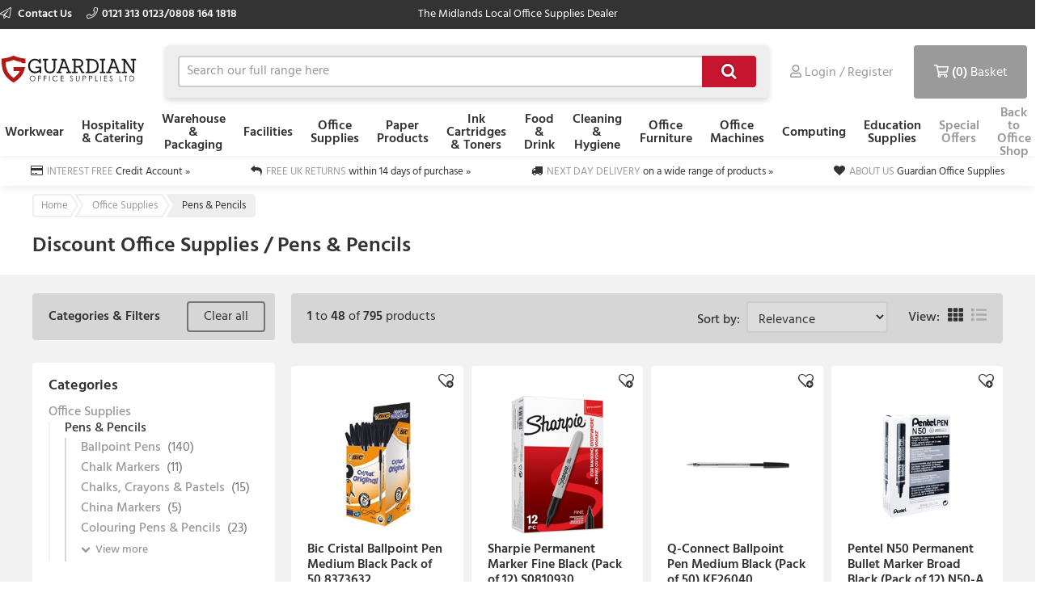

--- FILE ---
content_type: text/html; charset=utf-8
request_url: https://www.guardianoffice.co.uk/category/office-supplies/pens-and-pencils
body_size: 24821
content:



<!doctype html>
<html class="no-js" lang="en-GB" data-dealer="gdn" data-group="pow">
<head>
    


    <title>Pens &amp; Pencils</title>

<meta charset="utf-8" />
<meta http-equiv="X-UA-Compatible" content="IE=edge" />
<meta name="author" content="Office Power" />
<meta name="viewport" content="width=device-width, initial-scale=1" />


            <meta name="description" content="Find Pens &amp; Pencils deals at Guardian Office Supplies Ltd from our Office Supplies category. Read reviews, and buy online." />

<!-- icons -->
<link href="https://dcvnv1ldeiz2n.cloudfront.net/GDN/favicon.ico" rel="shortcut icon" type="image/x-icon">

<!-- styles -->
<link href="https://static.office-power.net/content/less/frontend.seo.itemlist.less?dealer=GDN&v=2.26.21.0&t=1722966104270" rel="stylesheet" />
<link href="https://static.office-power.net/content/less/frontend.print.new.less?dealer=GDN&v=2.26.21.0&t=1722966104270" rel="stylesheet" media="print" />




    <!-- header scripts -->
    
            <link rel="next" href="https://www.guardianoffice.co.uk/category/office-supplies/pens-and-pencils?firstRecord=49&amp;itemsPerPage=48">
            <link rel="canonical" href="https://www.guardianoffice.co.uk/category/office-supplies/pens-and-pencils">

</head>
<body lang="en-GB" class="gdn apply-transition">
    <script type="text/javascript">
    var dataLayer = [],
        trackingRequested = true;
    dataLayer.push({"pageTitle":"Pens \u0026 Pencils","pageProtocol":"https","cultureInfo":"en_GB","currency":"GBP","userName":"","isCrawler":"true","dealerCode":"gdn","bazaarvoiceCompanyName":"","basketItems":[],"GA4commerce":{"cart":{"currency":"GBP","value":0,"items":[]}},"ecomm_prod_id":"","ecomm_pagetype":"category","ecomm_totalvalue":"","department":"Office Supplies","searchbuilder":"EurofficeGroup.Api.ElasticSearch.QueryBuilders.Implementations.DefaultProductSearchQueryBuilder"});
</script>

<noscript>
    <iframe src="//www.googletagmanager.com/ns.html?id=GTM-W9652H"
            height="0" width="0" style="display: none; visibility: hidden"></iframe>
</noscript>

<script type="text/javascript">
    (function (w, d, s, l, i) {
        w[l] = w[l] || []; w[l].push({
            'gtm.start':
                new Date().getTime(), event: 'gtm.js'
        }); var f = d.getElementsByTagName(s)[0],
                j = d.createElement(s), dl = l != 'dataLayer' ? '&l=' + l : ''; j.async = true; j.src =
                    '//www.googletagmanager.com/gtm.js?id=' + i + dl; f.parentNode.insertBefore(j, f);
    })(window, document, 'script', 'dataLayer', 'GTM-W9652H');

</script>

    <!--[if lt IE 8]>
        <p class="browserupgrade">You are using an <strong>outdated</strong> browser. Please <a href="http://browsehappy.com/">upgrade your browser</a> to improve your experience.</p>
    <![endif]-->
    <div class="innerBody">
        <header class="masthead masthead__wide">
            <div class="masthead__header--container">
                

                
<div class="masthead__topBar">
    <div class="masthead__container masthead__container__wide">
        <div class="masthead__contact masthead__contact__wide">
            <a href="/contact-us" title="Find out how to contact us" class="masthead__contactLink__wide masthead__contactLink--page">
                <i class="fal fa-paper-plane"></i>
                Contact Us
            </a>

                <a href="tel:0121 313 0123/0808 164 1818" title="0121 313 0123/0808 164 1818" class="masthead__contactLink__wide masthead__contactLink--phone"><i class="fal fa-phone"></i>0121 313 0123/0808 164 1818</a>
        </div>
        <div class="masthead__tagline masthead__tagline__wide">The Midlands Local Office Supplies Dealer</div>
    </div>
</div>

                


<input type="hidden" id="ink-toner-hash" value="#ink-and-toner-finder" />
<div class="masthead__main masthead__container masthead__container__wide masthead_searchrow">
    <div class="masthead_searchcell">
        
<a href="/" title="Home" class="masthead__logoLink masthead__logoLink__wide">
    <img src="https://dcvnv1ldeiz2n.cloudfront.net/GDN/uxr/logo-2.svg" alt="Home" class="masthead__logo masthead__logo__wide">
</a>

    </div>
    <div class="masthead_searchcell masthead__flyoutPanelGroup search-box">
<form action="/search" class="masthead__flyoutSearchForm" method="get" role="search">            <div class="inner">
                <div class="input-prepend input-append search-clever">
                    <input autocomplete="off" class="search-term masthead__flyoutSearchInput input--small masthead__flyoutSearchInput__static--main" data-provide="typeahead" id="term" maxlength="200" name="term" placeholder="Search our full range here" type="text" value="" />
                    <button class="masthead__flyoutSearchButton btn--primary btn--icon btn--icon-small masthead__flyoutSearchButton__static--main" id="searchButton"
                            title="Search" type="submit">
                        
                    </button>
                </div>
                <input type="hidden" class="searchTypeAheadUrl" value="/item/search_type_ahead" />
                <input type="hidden" class="itemSearchUrl" value="/search" />
            </div>
</form>

    </div>

    <div class="masthead_searchcell">
        <ul class="masthead__accountTabs">
            <li class="masthead__accountTab masthead__noneStickyAccountTab masthead__accountTab__static--main">

<a href="/account/login" class="masthead__accountTabLink masthead__accountTabLink__wide masthead__myAccountTab__newNav masthead__myAccountTab" data-follow-link="y">
    <div class="masthead__myAccountTabHeader masthead__myAccountTabHeader__nav"><i class="fas fa-user masthead__userIconAlt"></i><i class="far fa-user masthead__userIcon"></i>&nbsp;<span>Login / Register</span></div>
</a>
            </li>
            <li id="responsiveMiniBasket" class="masthead__accountTab responsiveMiniBasket masthead__accountTab__static--main">
                
<a href="#" class="masthead__accountTabLink masthead__basketTab trackMe" data-loaded="n" data-eventaction="Basket" data-eventlabel="Open">
    <input id="basket-key" name="basket-key" type="hidden" value="-1" />
    <strong class="masthead__itemCount">(0)</strong><span>&nbsp;Basket</span>
</a>

            </li>
            <li class="masthead__accountTab">
                <a href="#" class="masthead__accountTabLink masthead__burgerMenuTab masthead__burgerMenuTab--top trackMe trackMeOpenClose" data-eventaction="Top Nav Toggle" data-eventlabel="Open">
                    Menu
                </a>
                <div class="burgerMenu">
                    <section class="burgerMenu__body">
                        <div class="burgerMenu__loading">Loading ...</div>
                        <section class="burgerMenu__home">
                            <header>
<a class="btn--small burgerMenu__accountBtn trackMe" data-eventaction="Top Nav Click" data-eventlabel="My Account" href="/account/login" role="button">Sign in</a>                                                            </header>
                            <nav class="burgerMenu__nav" role="menu">
                                <header>
                                    <h2 class="burgerMenu__navHeader burgerMenu__navHeader--department">Shop by Department</h2>
                                    <h2 class="burgerMenu__navHeader burgerMenu__navHeader--category">Categories</h2>
                                    <div class="burgerMenu__navLocation" link-prefix="View All">
                                        <button class="btn--small burgerMenu__navBackLink">Back</button>
                                        <h3>Current Location</h3>
                                    </div>
                                </header>
                                <div class="burgerMenu__navLinks">
                                    <div class="burgerMenu__navCategories"></div>
                                </div>
                            </nav>
                            <footer class="burgerMenu__footer">
                                <ul>
                                    <li>
                                        <a id="inkAndTonerButton" href="#" role="button" class="btn--small burgerMenu__inkBtn trackMe" data-eventaction="Top Nav Click" data-eventlabel="Ink and Toner">Ink and Toner</a>
                                    </li>
                                        <li>
                                                <a class="btn--small burgerMenu__offersBtn trackMe"
                                                   role="button"
                                                   data-eventaction="Top Nav Click" data-eventlabel="Offers" data-follow-link="y"
                                                   href="https://www.guardianoffice.co.uk/specialoffers">Special Offers</a>
                                        </li>
                                                                            <li>
                                                <a class="btn--small burgerMenu__featuredBtn trackMe"
                                                   data-eventaction="Top Nav Click" data-eventlabel="Featured" data-follow-link="y"
                                                   href="https://www.guardianoffice.co.uk/back-to-office-essentials" role="button" title="Back to Office Shop">Back to Office Shop</a>
                                        </li>
                                    <li>
                                        <a class="btn--small burgerMenu__contactUsBtn trackMe"
                                           data-eventaction="Top Nav Click" data-eventlabel="Contact Us" data-follow-link="y"
                                           href="/contact_us" role="button" title="Contact Us">
                                            Contact Us
                                        </a>
                                    </li>
                                </ul>
                            </footer>
                        </section>
                        <section id="widget-inkandtoner-advanced-mobile-container" class="burgerMenu__ink">
                            <div id="widget-inkandtoner-advanced-mobile" class="clearfix">
                                <div class="inkFinderAdvanced__header inkFinderAdvanced__header__wide">
        <div class="inkTonerFinder__breadcrumbs">
            <ul>
                <li>Home</li>

                    <li>
                        <a href="#" onclick="EO.TonerWidget.goBackToCategory('37531'); return false;">Ink Cartridges &amp; Toners</a>
                    </li>
                <li>Ink &amp; Toner Finder</li>
            </ul>
        </div>
        <button class="btn--small inkFinderAdvanced__backLink">Back</button>
        <div class="inkTonerFinder__titleImageWrapper">
            <img src="https://dcvnv1ldeiz2n.cloudfront.net/GDN/ink-and-toner-finder.svg" alt="INK &amp; TONER FINDER" class="inkTonerFinder__titleImage" loading="lazy" />
        </div>
</div>


                                <div>
                                    <div class="inkFinderAdvanced__search--container inkFinderAdvanced__search--container__wide">
    <div class="inkFinderAdvanced__title">Find your cartridge</div>

    <div class="inkFinderAdvanced__brand">
        <div class="inkFinderAdvanced__label">
            <div class="inkFinderAdvanced__label_num">1</div>
            <span class="inkFinderAdvanced__labelText inkFinderAdvanced__labelText__wide">Select your printer&#39;s brand:</span>
        </div>

        <div class="inkFinderAdvanced__select--container inkFinderAdvanced__select--container__wide">
            <div data-id="widget-inkandtoner-brand" class="dropdown__container">
    <div class="dropdown__value--container dropdown__textbox--container clearfix">
        <input type="text" class="dropdown__textbox dropdown__textbox--noedit" placeholder="Select your printer&#39;s brand..." autocomplete="off" readonly="readonly"/>
        <i class="fas fa-caret-down"></i>
    </div>

    <div class="dropdown__content--container clearfix">
        <div class="dropdown__textbox--container">
            <input type="text" class="dropdown__search" placeholder="Search" autocomplete="off">
            <i class="fas fa-search"></i>
        </div>

        <ul class="dropdown__content"></ul>
    </div>
</div>

        </div>
    </div>

    <div class="inkFinderAdvanced__model">
        <div class="inkFinderAdvanced__label">
            <div class="inkFinderAdvanced__label_num">2</div>
            <span class="inkFinderAdvanced__labelText inkFinderAdvanced__labelText__wide">Select your printer&#39;s model:</span>
        </div>

        <div class="inkFinderAdvanced__select--container inkFinderAdvanced__select--container__wide">
            <div data-id="widget-inkandtoner-model" class="dropdown__container">
    <div class="dropdown__value--container dropdown__textbox--container clearfix">
        <input type="text" class="dropdown__textbox dropdown__textbox--noedit" placeholder="Select your printer&#39;s model..." autocomplete="off" readonly="readonly"/>
        <i class="fas fa-caret-down"></i>
    </div>

    <div class="dropdown__content--container clearfix">
        <div class="dropdown__textbox--container">
            <input type="text" class="dropdown__search" placeholder="Search" autocomplete="off">
            <i class="fas fa-search"></i>
        </div>

        <ul class="dropdown__content"></ul>
    </div>
</div>

        </div>
    </div>


    <button class="inkFinderAdvanced__button inkFinderAdvanced__button__wide btn btn--primary">
        <span class="pull--left">Find My Cartridges</span>
        <span class="inkFinderAdvanced__icon"><i class="far fa-chevron-right"></i></span>
    </button>

    <input type="hidden" data-id="userAuthenticated" value="False" />
    <input type="hidden" data-id="savedPrinterMsg" value="The printer you have selected has been saved to your account. You can access and manage your saved printers at any time by selecting ‘My Saved Printers’ under ‘Ink &amp; Toner’ in the ‘My Account’ section" />
</div>

                                    

<div class="inkFinderAdvanced__banners-container">
    <div class="inkFinderAdvanced__banner inkFinderAdvanced__banner--top">
            <a href="/category/office-machines/printers-and-faxes" target="_self" class="iat-push-eventToGa ee-trackClick">
                <img src="https://dcvnv1ldeiz2n.cloudfront.net/GDN/Carousel/OP_Q3_270720_EOS_FINDER_DEFAULT_01.jpg" alt="EOS Finder Slot 1" loading="lazy" class="ee-trackLoad"
                     data-position="Pens &amp; Pencils: Ink &amp; Toner Finder Slot 1" data-name="EOS Finder Slot 1" data-creative="https://dcvnv1ldeiz2n.cloudfront.net/GDN/Carousel/OP_Q3_270720_EOS_FINDER_DEFAULT_01.jpg">
            </a>
    </div>

    <div class="inkFinderAdvanced__banner inkFinderAdvanced__banner--bottom">
            <a href="/category/ink-cartridges-and-toners" target="_self" class="iat-push-eventToGa ee-trackClick">
                <img src="https://dcvnv1ldeiz2n.cloudfront.net/GDN/Carousel/OP_Q3_270720_EOS_FINDER_DEFAULT_02.jpg" alt="EOS Finder Slot 2" loading="lazy" class="ee-trackLoad"
                     data-position="Pens &amp; Pencils: Ink &amp; Toner Finder Slot 2" data-name="EOS Finder Slot 2" data-creative="https://dcvnv1ldeiz2n.cloudfront.net/GDN/Carousel/OP_Q3_270720_EOS_FINDER_DEFAULT_02.jpg">
            </a>
    </div>
</div>

                                </div>
                            </div>
                        </section>
                    </section>
                </div>
            </li>
        </ul>
    </div>
</div>
<div class="masthead__container masthead__container__wide masthead__newnav__container">
    
</div>
    <a href="#" id="newnav-inktoner-finder" style="display:none;" class="trackMe" title="Ink &amp; Toner Finder" data-eventaction="Top Nav Open" data-eventlabel="Ink &amp; Toner Finder">
            Ink &amp; Toner
    </a>
<div class="masthead__container masthead__container__wide">
    <ul id="masthead__flyoutPanels" class="masthead__flyoutPanels">
        <li class="masthead__flyoutPanel masthead__flyoutBrowse masthead__flyoutBrowse--newnav  ">
    <div class="browse__container">
        <nav role="menu" class="clearfix">
            <div class="browse__departments browse__departments--hidden"></div>
            <div class="browse__categories browse__categories--active browse__categories--wide">
                <header class="browse__header browse__header--wide">
                        <h2></h2>
                </header>
                <div class="browse__inkAndToner__banner browse__inkAndToner__banner--hidden">
                        <a class="ink-and-toner-finder-banner" href="#ink-and-toner-finder">
                            <div class="first">
                                <img src="https://dcvnv1ldeiz2n.cloudfront.net/GDN/ink-and-toner-finder.svg" alt="INK &amp; TONER FINDER">
                                <div class="text">
                                    <span>Try our easy to use ink &amp; toner finder to get the right cartridges for your printer.</span>
                                </div>
                            </div>
                            <button class="btn--small btn--primary">Search Now</button>
                        </a>
                </div>
                <div class="browse__categoryItems browse__categoryItems--wide"></div>
            </div>
                <div class="navigation__slotBanners">
                    <div class="navigation__slotBanner navigation__slot1">
                        
                    </div>
                    <div class="navigation__slotBanner navigation__slot2">
                        
                    </div>
                </div>
        </nav>
        <div class="masthead__flyoutLoading">
            Loading ...
        </div>
    </div>
</li>
        <li class="masthead__flyoutPanel masthead__inkAndTonerFinder masthead__flyoutBrowse--newnav masthead--nosearch">
    <section id="widget-inkandtoner-advanced" class="inkFinder clearfix newnav__inktoner--section">
            <header class="browse__header">
                <h2>
                    Ink &amp; Toner Finder
                </h2>
            </header>
        <div class="inkFinderAdvanced__header inkFinderAdvanced__header__wide">
        <div class="inkTonerFinder__breadcrumbs">
            <ul>
                <li>Home</li>

                    <li>
                        <a href="#" onclick="EO.TonerWidget.goBackToCategory('37531'); return false;">Ink Cartridges &amp; Toners</a>
                    </li>
                <li>Ink &amp; Toner Finder</li>
            </ul>
        </div>
        <button class="btn--small inkFinderAdvanced__backLink">Back</button>
        <div class="inkTonerFinder__titleImageWrapper">
            <img src="https://dcvnv1ldeiz2n.cloudfront.net/GDN/ink-and-toner-finder.svg" alt="INK &amp; TONER FINDER" class="inkTonerFinder__titleImage" loading="lazy" />
        </div>
</div>


        <div class="inkFinderAdvanced__container inkFinderAdvanced__container__wide">
            <div class="inkFinderAdvanced__search--container inkFinderAdvanced__search--container__wide">
    <div class="inkFinderAdvanced__title">Find your cartridge</div>

    <div class="inkFinderAdvanced__brand">
        <div class="inkFinderAdvanced__label">
            <div class="inkFinderAdvanced__label_num">1</div>
            <span class="inkFinderAdvanced__labelText inkFinderAdvanced__labelText__wide">Select your printer&#39;s brand:</span>
        </div>

        <div class="inkFinderAdvanced__select--container inkFinderAdvanced__select--container__wide">
            <div data-id="widget-inkandtoner-brand" class="dropdown__container">
    <div class="dropdown__value--container dropdown__textbox--container clearfix">
        <input type="text" class="dropdown__textbox dropdown__textbox--noedit" placeholder="Select your printer&#39;s brand..." autocomplete="off" readonly="readonly"/>
        <i class="fas fa-caret-down"></i>
    </div>

    <div class="dropdown__content--container clearfix">
        <div class="dropdown__textbox--container">
            <input type="text" class="dropdown__search" placeholder="Search" autocomplete="off">
            <i class="fas fa-search"></i>
        </div>

        <ul class="dropdown__content"></ul>
    </div>
</div>

        </div>
    </div>

    <div class="inkFinderAdvanced__model">
        <div class="inkFinderAdvanced__label">
            <div class="inkFinderAdvanced__label_num">2</div>
            <span class="inkFinderAdvanced__labelText inkFinderAdvanced__labelText__wide">Select your printer&#39;s model:</span>
        </div>

        <div class="inkFinderAdvanced__select--container inkFinderAdvanced__select--container__wide">
            <div data-id="widget-inkandtoner-model" class="dropdown__container">
    <div class="dropdown__value--container dropdown__textbox--container clearfix">
        <input type="text" class="dropdown__textbox dropdown__textbox--noedit" placeholder="Select your printer&#39;s model..." autocomplete="off" readonly="readonly"/>
        <i class="fas fa-caret-down"></i>
    </div>

    <div class="dropdown__content--container clearfix">
        <div class="dropdown__textbox--container">
            <input type="text" class="dropdown__search" placeholder="Search" autocomplete="off">
            <i class="fas fa-search"></i>
        </div>

        <ul class="dropdown__content"></ul>
    </div>
</div>

        </div>
    </div>


    <button class="inkFinderAdvanced__button inkFinderAdvanced__button__wide btn btn--primary">
        <span class="pull--left">Find My Cartridges</span>
        <span class="inkFinderAdvanced__icon"><i class="far fa-chevron-right"></i></span>
    </button>

    <input type="hidden" data-id="userAuthenticated" value="False" />
    <input type="hidden" data-id="savedPrinterMsg" value="The printer you have selected has been saved to your account. You can access and manage your saved printers at any time by selecting ‘My Saved Printers’ under ‘Ink &amp; Toner’ in the ‘My Account’ section" />
</div>

            

<div class="inkFinderAdvanced__banners-container">
    <div class="inkFinderAdvanced__banner inkFinderAdvanced__banner--top">
            <a href="/category/office-machines/printers-and-faxes" target="_self" class="iat-push-eventToGa ee-trackClick">
                <img src="https://dcvnv1ldeiz2n.cloudfront.net/GDN/Carousel/OP_Q3_270720_EOS_FINDER_DEFAULT_01.jpg" alt="EOS Finder Slot 1" loading="lazy" class="ee-trackLoad"
                     data-position="Pens &amp; Pencils: Ink &amp; Toner Finder Slot 1" data-name="EOS Finder Slot 1" data-creative="https://dcvnv1ldeiz2n.cloudfront.net/GDN/Carousel/OP_Q3_270720_EOS_FINDER_DEFAULT_01.jpg">
            </a>
    </div>

    <div class="inkFinderAdvanced__banner inkFinderAdvanced__banner--bottom">
            <a href="/category/ink-cartridges-and-toners" target="_self" class="iat-push-eventToGa ee-trackClick">
                <img src="https://dcvnv1ldeiz2n.cloudfront.net/GDN/Carousel/OP_Q3_270720_EOS_FINDER_DEFAULT_02.jpg" alt="EOS Finder Slot 2" loading="lazy" class="ee-trackLoad"
                     data-position="Pens &amp; Pencils: Ink &amp; Toner Finder Slot 2" data-name="EOS Finder Slot 2" data-creative="https://dcvnv1ldeiz2n.cloudfront.net/GDN/Carousel/OP_Q3_270720_EOS_FINDER_DEFAULT_02.jpg">
            </a>
    </div>
</div>

        </div>
    </section>
</li>

    </ul>
</div>



<div class="masthead__main mastheadSticky__main">
    <div class="masthead__container masthead__container__wide">
        
<a href="/" title="Home" class="masthead__logoLink masthead__logoLink__wide">
    <img src="https://dcvnv1ldeiz2n.cloudfront.net/GDN/uxr/logo-2.svg" alt="Home" class="masthead__logo masthead__logo__wide">
</a>


        <ul class="masthead__tabs masthead__stickyTabs masthead__stickyTabs__wide">
            <li class="masthead__tab masthead__tab--browseForProducts masthead__tab__wide masthead__tab--browseForProducts__wide thisShouldBeHiddenOnMobile">
                    <a href="#" id="showDepartmentsFlyoutBtn" class="masthead__tabBrowse masthead__tabBrowse__wide trackMe" title="Browse for products" data-eventaction="Sticky Top Nav Open" data-eventlabel="Browse for products">
                        <i class="fas fa-bars"></i><span>Categories</span>
                    </a>
            </li>
            <li class="masthead__tab masthead__tab__wide masthead__stickySearchTab masthead__stickySearchTab__wide">
                <section class="search-box search-box__wide__section">
<form action="/search" class="masthead__flyoutSearchForm" method="get" role="search">                        <div class="inner">
                            <div class="input-prepend input-append search-clever">
                                <input autocomplete="off" class="search-term masthead__flyoutSearchInput input--small search-termSticky masthead__flyoutSearchInput__wide" data-provide="typeahead" id="term" maxlength="200" name="term" placeholder="Search our full range here" type="text" value="" />
                                <button class="masthead__flyoutSearchButton btn--primary btn--icon btn--icon-small masthead__flyoutSearchButton__wide" id="searchButton"
                                        title="Search" type="submit">
                                    
                                </button>
                            </div>
                            <input type="hidden" class="searchTypeAheadUrl" value="/item/search_type_ahead" />
                            <input type="hidden" class="itemSearchUrl" value="/search" />
                        </div>
</form>                </section>
            </li>
        </ul>

        <ul class="masthead__accountTabs masthead__stickyTabs masthead__accountTabs__wide">
            <li class="masthead__accountTab masthead__stickyAccountTab masthead__stickyTab__wide">

<a href="/account/login" class="masthead__accountTabLink masthead__accountTabLink__wide masthead__myAccountTab__newNav masthead__myAccountTab" data-follow-link="y">
    <div class="masthead__myAccountTabHeader masthead__myAccountTabHeader__nav"><i class="fas fa-user masthead__userIconAlt"></i><i class="far fa-user masthead__userIcon"></i>&nbsp;<span>Login / Register</span></div>
</a>
            </li>
            <li id="stickyResponsiveMiniBasket" class="masthead__accountTab responsiveMiniBasket stickyResponsiveMiniBasket masthead__stickyTab__wide">
                
<a href="#" class="masthead__accountTabLink masthead__basketTab trackMe" data-loaded="n" data-eventaction="Basket" data-eventlabel="Open">
    <input id="basket-key" name="basket-key" type="hidden" value="-1" />
    <strong class="masthead__itemCount">(0)</strong><span>&nbsp;Basket</span>
</a>

            </li>
            <li class="masthead__accountTab masthead__accountTab__wideMobile">
                <a href="#" class="masthead__accountTabLink masthead__accountTabLink__wide masthead__burgerMenuTab trackMe trackMeOpenClose" data-eventaction="Sticky Top Nav Toggle" data-eventlabel="Open">
                        <span style="display:none;">Menu</span>
                </a>
                <div class="burgerMenu">
                    <section class="burgerMenu__body">
                        <div class="burgerMenu__loading">Loading ...</div>
                        <section class="burgerMenu__home">
                            <header>
<a class="btn--small burgerMenu__accountBtn trackMe" data-eventaction="Top Nav Click" data-eventlabel="My Account" href="/account/login" role="button">Sign in</a>                                                            </header>
                            <nav class="burgerMenu__nav" role="menu">
                                <header>
                                    <h2 class="burgerMenu__navHeader burgerMenu__navHeader--department">Shop by Department</h2>
                                    <h2 class="burgerMenu__navHeader burgerMenu__navHeader--category">Categories</h2>
                                    <div class="burgerMenu__navLocation">
                                        <button class="btn--small burgerMenu__navBackLink">Back</button>
                                        <h3>Current Location</h3>
                                    </div>
                                </header>
                                <div class="burgerMenu__navLinks">
                                    <div class="burgerMenu__navCategories"></div>
                                </div>
                            </nav>
                            <footer class="burgerMenu__footer">
                                <ul>
                                    <li>
                                        <a id="stickyInkAndTonerButton" href="#" role="button" class="btn--small burgerMenu__inkBtn trackMe" data-eventaction="Sticky Top Nav Click" data-eventlabel="Ink and Toner">Ink and Toner</a>
                                    </li>
                                        <li>
                                                <a class="btn--small burgerMenu__offersBtn trackMe"
                                                   role="button"
                                                   data-eventaction="Sticky Top Nav Click" data-eventlabel="Offers" data-follow-link="y"
                                                   href="https://www.guardianoffice.co.uk/specialoffers">
                                                    Special Offers
                                                </a>
                                        </li>
                                                                            <li>
                                                <a class="btn--small burgerMenu__featuredBtn trackMe"
                                                   data-eventaction="Sticky Top Nav Click" data-eventlabel="Featured" data-follow-link="y"
                                                   href="https://www.guardianoffice.co.uk/back-to-office-essentials" role="button" title="Back to Office Shop">
                                                    Back to Office Shop
                                                </a>
                                        </li>
                                    <li>
                                        <a class="btn--small burgerMenu__contactUsBtn trackMe"
                                           data-eventaction="Top Nav Click" data-eventlabel="Contact Us" data-follow-link="y"
                                           href="/contact_us" role="button" title="Contact Us">
                                            Contact Us
                                        </a>
                                    </li>
                                </ul>
                            </footer>
                        </section>
                        <section id="sticky-widget-inkandtoner-advanced-mobile-container" class="burgerMenu__ink">
                            
                        </section>
                    </section>
                </div>
            </li>
        </ul>
            <div class="masthead__container masthead__container__wide masthead__stickyFlyout__container">
                <ul id="sticky__masthead__flyoutPanels" class="masthead__flyoutPanels masthead__flyoutPanelGroup masthead__flyoutPanels__wide">
                    <li class="masthead__flyoutPanel masthead__flyoutBrowse  masthead__flyoutPanel--newnav">
    <div class="browse__container">
        <nav role="menu" class="clearfix">
            <div class="browse__departments "></div>
            <div class="browse__categories browse__categories--active ">
                <header class="browse__header ">
                        <h2></h2>
                </header>
                <div class="browse__inkAndToner__banner browse__inkAndToner__banner--hidden">
                        <a class="ink-and-toner-finder-banner" href="#ink-and-toner-finder">
                            <div class="first">
                                <img src="https://dcvnv1ldeiz2n.cloudfront.net/GDN/ink-and-toner-finder.svg" alt="INK &amp; TONER FINDER">
                                <div class="text">
                                    <span>Try our easy to use ink &amp; toner finder to get the right cartridges for your printer.</span>
                                </div>
                            </div>
                            <button class="btn--small btn--primary">Search Now</button>
                        </a>
                </div>
                <div class="browse__categoryItems "></div>
            </div>
        </nav>
        <div class="masthead__flyoutLoading">
            Loading ...
        </div>
    </div>
</li>
                </ul>
            </div>
    </div>
</div>

                
            </div>
        </header>

        <main class="main">
            <section class="uniqueSellingPoints uniqueSellingPoints__wide">
    <div class="main__container masthead__container__wide">
                <div class="uniqueSellingPoints__container">
                            <div class="uniqueSellingPoints__containeritem uniqueSellingPoints__item--card">
                                <a href="/help/topic/PaymentMethods" class="trackMe" data-eventaction="USP" data-eventlabel="INTEREST FREE">
                                    <span>INTEREST FREE</span>&nbsp;<span class="uniqueSellingPoints__additionalText">Credit Account &#187;</span>
                                </a>
                            </div>
                            <div class="uniqueSellingPoints__containeritem uniqueSellingPoints__item--return">
                                <a href="/help/topic/returns-policy" class="trackMe" data-eventaction="USP" data-eventlabel="FREE UK RETURNS">
                                    <span>FREE UK RETURNS</span>&nbsp;<span class="uniqueSellingPoints__additionalText">within 14 days of purchase &#187;</span>
                                </a>
                            </div>
                            <div class="uniqueSellingPoints__containeritem uniqueSellingPoints__item--truck">
                                <a href="/help/topic/delivery-options-and-costs" class="trackMe" data-eventaction="USP" data-eventlabel="NEXT DAY DELIVERY">
                                    <span>NEXT DAY DELIVERY</span>&nbsp;<span class="uniqueSellingPoints__additionalText">on a wide range of products &#187;</span>
                                </a>
                            </div>
                            <div class="uniqueSellingPoints__containeritem uniqueSellingPoints__item--heart">
                                <a href="/help/topic/AboutUs" class="trackMe" data-eventaction="USP" data-eventlabel="ABOUT US">
                                    <span>ABOUT US</span>&nbsp;<span class="uniqueSellingPoints__additionalText">Guardian Office Supplies</span>
                                </a>
                            </div>
                </div>
    </div>
</section>

            
            
        <nav class="breadcrumbBar clearfix">
        <div class="main__container breadcrumbBar__container">
            <ul class="breadcrumbs" >
                <li class="breadcrumbs__item breadcrumbs__item--link" >
                    <a href="/" class="trackMe" data-eventaction="Breadcrumb" data-eventlabel="Home">
                        <span >Home</span>
                    </a>
                </li>

                    <li class="breadcrumbs__item breadcrumbs__item--link" >
                        <a href="/category/office-supplies" class="trackMe" data-eventaction="Breadcrumb" data-eventlabel="Office Supplies">
                            <span >Office Supplies</span>
                        </a>
                    </li>

                    <li class="breadcrumbs__item breadcrumbs__item--current" >
                        <span >Pens &amp; Pencils</span>
                    </li>

            </ul>
        </div>
    </nav>


    <!-- Content / promo block -->
<section class="summary">
    <div class="main__container summary__container clearfix">
        <div class="summary__content">
                <div class="main-header">
                        <h1>Discount Office Supplies / Pens &amp; Pencils</h1>

                </div>
                    </div>
    </div>
</section>


            <div class="main__container">
                




<section id="product-results" class="productList">
    


<aside class="filters accordion accordion--mobile">
    <header class="productList__header productList__header--filters accordion__header accordion__header--mobile accordion__header--closed-mobile">
        <h2>
            Categories &amp; Filters
        </h2>
        <button class="btn--small filters__clear" data-href="/category/office-supplies/pens-and-pencils">Clear all</button>
        <div class="clearfix">
        </div>
    </header>
    <div class="filters__body accordion__panel accordion__panel--mobile accordion__panel--closed-mobile">




<h3>Categories</h3>
        <div class="filters__department">
                <a href="/category/office-supplies">
                    <div class="filters__departmentTitle">
                        
Office Supplies
                    </div>
                </a>
                    <div class="filters__category">
                <div class="filters__categoryTitle">
                    
Pens &amp; Pencils
                </div>
                            <div class="filters__category filters__category--sub">
                            <ul class="filters__list filters__list--categories">
    <li >
        <a href="/category/office-supplies/pens-and-pencils/ballpoint-pens">
            <em>
Ballpoint Pens</em>                <span>&nbsp;(140)</span>
        </a>
    </li>
    <li >
        <a href="/category/office-supplies/pens-and-pencils/chalk-markers">
            <em>
Chalk Markers</em>                <span>&nbsp;(11)</span>
        </a>
    </li>
    <li >
        <a href="/category/office-supplies/pens-and-pencils/chalks-crayons-and-pastels">
            <em>
Chalks, Crayons &amp; Pastels</em>                <span>&nbsp;(15)</span>
        </a>
    </li>
    <li >
        <a href="/category/office-supplies/pens-and-pencils/china-markers">
            <em>
China Markers</em>                <span>&nbsp;(5)</span>
        </a>
    </li>
    <li >
        <a href="/category/office-supplies/pens-and-pencils/colouring-pens-and-pencils">
            <em>
Colouring Pens &amp; Pencils</em>                <span>&nbsp;(23)</span>
        </a>
    </li>
        </ul>
            <div class="expander filters__expander" data-target="filters__list--moreCategories">
                <span class="expander__moreText">View more</span>
                <span class="expander__lessText">View less</span>
            </div>
            <ul class="filters__list filters__list--moreCategories" style="display: none;">
    <li >
        <a href="/category/office-supplies/pens-and-pencils/correction-tapes-and-fluids">
            <em>
Correction Tapes &amp; Fluids</em>                <span>&nbsp;(30)</span>
        </a>
    </li>
    <li >
        <a href="/category/office-supplies/pens-and-pencils/drawing-boards-and-accessories">
            <em>
Drawing Boards &amp; Accessories</em>                <span>&nbsp;(4)</span>
        </a>
    </li>
    <li >
        <a href="/category/office-supplies/pens-and-pencils/drawing-tools">
            <em>
Drawing Tools</em>                <span>&nbsp;(3)</span>
        </a>
    </li>
    <li >
        <a href="/category/office-supplies/pens-and-pencils/drywipe-markers">
            <em>
Drywipe Markers</em>                <span>&nbsp;(24)</span>
        </a>
    </li>
    <li >
        <a href="/category/office-supplies/pens-and-pencils/erasers">
            <em>
Erasers</em>                <span>&nbsp;(7)</span>
        </a>
    </li>
    <li >
        <a href="/category/office-supplies/pens-and-pencils/fineliner-pens">
            <em>
Fineliner Pens</em>                <span>&nbsp;(42)</span>
        </a>
    </li>
    <li >
        <a href="/category/office-supplies/pens-and-pencils/flipchart-markers">
            <em>
Flipchart Markers</em>                <span>&nbsp;(9)</span>
        </a>
    </li>
    <li >
        <a href="/category/office-supplies/pens-and-pencils/fountain-pens">
            <em>
Fountain Pens</em>                <span>&nbsp;(6)</span>
        </a>
    </li>
    <li >
        <a href="/category/office-supplies/pens-and-pencils/gel-pens">
            <em>
Gel Pens</em>                <span>&nbsp;(15)</span>
        </a>
    </li>
    <li >
        <a href="/category/office-supplies/pens-and-pencils/highlighters">
            <em>
Highlighters</em>                <span>&nbsp;(64)</span>
        </a>
    </li>
    <li >
        <a href="/category/office-supplies/pens-and-pencils/marker-pens">
            <em>
Marker Pens</em>                <span>&nbsp;(125)</span>
        </a>
    </li>
    <li >
        <a href="/category/office-supplies/pens-and-pencils/ohp-pens">
            <em>
OHP Pens</em>                <span>&nbsp;(13)</span>
        </a>
    </li>
    <li >
        <a href="/category/office-supplies/pens-and-pencils/pen-refills">
            <em>
Pen Refills</em>                <span>&nbsp;(16)</span>
        </a>
    </li>
    <li >
        <a href="/category/office-supplies/pens-and-pencils/pencil-cases">
            <em>
Pencil Cases</em>                <span>&nbsp;(3)</span>
        </a>
    </li>
    <li >
        <a href="/category/office-supplies/pens-and-pencils/pencil-leads">
            <em>
Pencil Leads</em>                <span>&nbsp;(4)</span>
        </a>
    </li>
    <li >
        <a href="/category/office-supplies/pens-and-pencils/pencil-sharpeners">
            <em>
Pencil Sharpeners</em>                <span>&nbsp;(14)</span>
        </a>
    </li>
    <li >
        <a href="/category/office-supplies/pens-and-pencils/pencils">
            <em>
Pencils</em>                <span>&nbsp;(37)</span>
        </a>
    </li>
    <li >
        <a href="/category/office-supplies/pens-and-pencils/propelling-pencils">
            <em>
Propelling Pencils</em>                <span>&nbsp;(15)</span>
        </a>
    </li>
    <li >
        <a href="/category/office-supplies/pens-and-pencils/rollerball-pens">
            <em>
Rollerball Pens</em>                <span>&nbsp;(71)</span>
        </a>
    </li>
    <li >
        <a href="/category/office-supplies/pens-and-pencils/rulers">
            <em>
Rulers</em>                <span>&nbsp;(25)</span>
        </a>
    </li>
    <li >
        <a href="/category/office-supplies/pens-and-pencils/whiteboard-pens">
            <em>
Whiteboard Pens</em>                <span>&nbsp;(74)</span>
        </a>
    </li>
            </ul>

                </div>
        </div>
        </div>


            <div class="filters__header">
                Filters
                <a href="/category/office-supplies/pens-and-pencils" class="filters__clear filters__clear--mobile btn--small" role="button">Clear all</a>
            </div>
<h3>
Brand</h3>
<ul class="filters__list" data-name="Brand">
<li>
    <input data-val="true" data-val-required="The IsApplied field is required." id="item_item_IsApplied" name="item.item.IsApplied" type="checkbox" value="true" /><input name="item.item.IsApplied" type="hidden" value="false" />
    <a href="/category/office-supplies/pens-and-pencils?filters=%7Bbrand%3A5%20Star%20Office%7D">
        <em>
5 Star Office</em><span>&nbsp;(2)</span>
    </a>
</li><li>
    <input data-val="true" data-val-required="The IsApplied field is required." id="item_item_IsApplied" name="item.item.IsApplied" type="checkbox" value="true" /><input name="item.item.IsApplied" type="hidden" value="false" />
    <a href="/category/office-supplies/pens-and-pencils?filters=%7Bbrand%3AArtiste%7D">
        <em>
Artiste</em><span>&nbsp;(5)</span>
    </a>
</li><li>
    <input data-val="true" data-val-required="The IsApplied field is required." id="item_item_IsApplied" name="item.item.IsApplied" type="checkbox" value="true" /><input name="item.item.IsApplied" type="hidden" value="false" />
    <a href="/category/office-supplies/pens-and-pencils?filters=%7Bbrand%3AArtline%7D">
        <em>
Artline</em><span>&nbsp;(10)</span>
    </a>
</li><li>
    <input data-val="true" data-val-required="The IsApplied field is required." id="item_item_IsApplied" name="item.item.IsApplied" type="checkbox" value="true" /><input name="item.item.IsApplied" type="hidden" value="false" />
    <a href="/category/office-supplies/pens-and-pencils?filters=%7Bbrand%3ABerol%7D">
        <em>
Berol</em><span>&nbsp;(21)</span>
    </a>
</li><li>
    <input data-val="true" data-val-required="The IsApplied field is required." id="item_item_IsApplied" name="item.item.IsApplied" type="checkbox" value="true" /><input name="item.item.IsApplied" type="hidden" value="false" />
    <a href="/category/office-supplies/pens-and-pencils?filters=%7Bbrand%3ABi-Office%7D">
        <em>
Bi-Office</em><span>&nbsp;(1)</span>
    </a>
</li></ul>

    <div class="expander filters__expander" data-target="filters__list--moreGroup0">
        <span class="expander__moreText">View more</span>
        <span class="expander__lessText">View less</span>
    </div>
    <ul class="filters__list filters__list--moreGroup0" style="display: none;" data-name="Brand">
<li>
    <input data-val="true" data-val-required="The IsApplied field is required." id="item_item_IsApplied" name="item.item.IsApplied" type="checkbox" value="true" /><input name="item.item.IsApplied" type="hidden" value="false" />
    <a href="/category/office-supplies/pens-and-pencils?filters=%7Bbrand%3ABic%7D">
        <em>
Bic</em><span>&nbsp;(96)</span>
    </a>
</li><li>
    <input data-val="true" data-val-required="The IsApplied field is required." id="item_item_IsApplied" name="item.item.IsApplied" type="checkbox" value="true" /><input name="item.item.IsApplied" type="hidden" value="false" />
    <a href="/category/office-supplies/pens-and-pencils?filters=%7Bbrand%3ACEP%7D">
        <em>
CEP</em><span>&nbsp;(2)</span>
    </a>
</li><li>
    <input data-val="true" data-val-required="The IsApplied field is required." id="item_item_IsApplied" name="item.item.IsApplied" type="checkbox" value="true" /><input name="item.item.IsApplied" type="hidden" value="false" />
    <a href="/category/office-supplies/pens-and-pencils?filters=%7Bbrand%3AClassmaster%7D">
        <em>
Classmaster</em><span>&nbsp;(14)</span>
    </a>
</li><li>
    <input data-val="true" data-val-required="The IsApplied field is required." id="item_item_IsApplied" name="item.item.IsApplied" type="checkbox" value="true" /><input name="item.item.IsApplied" type="hidden" value="false" />
    <a href="/category/office-supplies/pens-and-pencils?filters=%7Bbrand%3AClassmates%7D">
        <em>
Classmates</em><span>&nbsp;(4)</span>
    </a>
</li><li>
    <input data-val="true" data-val-required="The IsApplied field is required." id="item_item_IsApplied" name="item.item.IsApplied" type="checkbox" value="true" /><input name="item.item.IsApplied" type="hidden" value="false" />
    <a href="/category/office-supplies/pens-and-pencils?filters=%7Bbrand%3ACraft%20Planet%7D">
        <em>
Craft Planet</em><span>&nbsp;(1)</span>
    </a>
</li><li>
    <input data-val="true" data-val-required="The IsApplied field is required." id="item_item_IsApplied" name="item.item.IsApplied" type="checkbox" value="true" /><input name="item.item.IsApplied" type="hidden" value="false" />
    <a href="/category/office-supplies/pens-and-pencils?filters=%7Bbrand%3ACrayola%7D">
        <em>
Crayola</em><span>&nbsp;(3)</span>
    </a>
</li><li>
    <input data-val="true" data-val-required="The IsApplied field is required." id="item_item_IsApplied" name="item.item.IsApplied" type="checkbox" value="true" /><input name="item.item.IsApplied" type="hidden" value="false" />
    <a href="/category/office-supplies/pens-and-pencils?filters=%7Bbrand%3ADahle%7D">
        <em>
Dahle</em><span>&nbsp;(2)</span>
    </a>
</li><li>
    <input data-val="true" data-val-required="The IsApplied field is required." id="item_item_IsApplied" name="item.item.IsApplied" type="checkbox" value="true" /><input name="item.item.IsApplied" type="hidden" value="false" />
    <a href="/category/office-supplies/pens-and-pencils?filters=%7Bbrand%3AEdding%7D">
        <em>
Edding</em><span>&nbsp;(50)</span>
    </a>
</li><li>
    <input data-val="true" data-val-required="The IsApplied field is required." id="item_item_IsApplied" name="item.item.IsApplied" type="checkbox" value="true" /><input name="item.item.IsApplied" type="hidden" value="false" />
    <a href="/category/office-supplies/pens-and-pencils?filters=%7Bbrand%3AErgo-Brite%7D">
        <em>
Ergo-Brite</em><span>&nbsp;(4)</span>
    </a>
</li><li>
    <input data-val="true" data-val-required="The IsApplied field is required." id="item_item_IsApplied" name="item.item.IsApplied" type="checkbox" value="true" /><input name="item.item.IsApplied" type="hidden" value="false" />
    <a href="/category/office-supplies/pens-and-pencils?filters=%7Bbrand%3AFellowes%7D">
        <em>
Fellowes</em><span>&nbsp;(2)</span>
    </a>
</li><li>
    <input data-val="true" data-val-required="The IsApplied field is required." id="item_item_IsApplied" name="item.item.IsApplied" type="checkbox" value="true" /><input name="item.item.IsApplied" type="hidden" value="false" />
    <a href="/category/office-supplies/pens-and-pencils?filters=%7Bbrand%3AGoldline%7D">
        <em>
Goldline</em><span>&nbsp;(1)</span>
    </a>
</li><li>
    <input data-val="true" data-val-required="The IsApplied field is required." id="item_item_IsApplied" name="item.item.IsApplied" type="checkbox" value="true" /><input name="item.item.IsApplied" type="hidden" value="false" />
    <a href="/category/office-supplies/pens-and-pencils?filters=%7Bbrand%3AGraffico%7D">
        <em>
Graffico</em><span>&nbsp;(5)</span>
    </a>
</li><li>
    <input data-val="true" data-val-required="The IsApplied field is required." id="item_item_IsApplied" name="item.item.IsApplied" type="checkbox" value="true" /><input name="item.item.IsApplied" type="hidden" value="false" />
    <a href="/category/office-supplies/pens-and-pencils?filters=%7Bbrand%3AHelix%7D">
        <em>
Helix</em><span>&nbsp;(6)</span>
    </a>
</li><li>
    <input data-val="true" data-val-required="The IsApplied field is required." id="item_item_IsApplied" name="item.item.IsApplied" type="checkbox" value="true" /><input name="item.item.IsApplied" type="hidden" value="false" />
    <a href="/category/office-supplies/pens-and-pencils?filters=%7Bbrand%3AIkon%7D">
        <em>
Ikon</em><span>&nbsp;(1)</span>
    </a>
</li><li>
    <input data-val="true" data-val-required="The IsApplied field is required." id="item_item_IsApplied" name="item.item.IsApplied" type="checkbox" value="true" /><input name="item.item.IsApplied" type="hidden" value="false" />
    <a href="/category/office-supplies/pens-and-pencils?filters=%7Bbrand%3ALinex%7D">
        <em>
Linex</em><span>&nbsp;(12)</span>
    </a>
</li><li>
    <input data-val="true" data-val-required="The IsApplied field is required." id="item_item_IsApplied" name="item.item.IsApplied" type="checkbox" value="true" /><input name="item.item.IsApplied" type="hidden" value="false" />
    <a href="/category/office-supplies/pens-and-pencils?filters=%7Bbrand%3ANobo%7D">
        <em>
Nobo</em><span>&nbsp;(1)</span>
    </a>
</li><li>
    <input data-val="true" data-val-required="The IsApplied field is required." id="item_item_IsApplied" name="item.item.IsApplied" type="checkbox" value="true" /><input name="item.item.IsApplied" type="hidden" value="false" />
    <a href="/category/office-supplies/pens-and-pencils?filters=%7Bbrand%3APaper%20Mate%7D">
        <em>
Paper Mate</em><span>&nbsp;(20)</span>
    </a>
</li><li>
    <input data-val="true" data-val-required="The IsApplied field is required." id="item_item_IsApplied" name="item.item.IsApplied" type="checkbox" value="true" /><input name="item.item.IsApplied" type="hidden" value="false" />
    <a href="/category/office-supplies/pens-and-pencils?filters=%7Bbrand%3APapermate%7D">
        <em>
Papermate</em><span>&nbsp;(9)</span>
    </a>
</li><li>
    <input data-val="true" data-val-required="The IsApplied field is required." id="item_item_IsApplied" name="item.item.IsApplied" type="checkbox" value="true" /><input name="item.item.IsApplied" type="hidden" value="false" />
    <a href="/category/office-supplies/pens-and-pencils?filters=%7Bbrand%3AParker%7D">
        <em>
Parker</em><span>&nbsp;(11)</span>
    </a>
</li><li>
    <input data-val="true" data-val-required="The IsApplied field is required." id="item_item_IsApplied" name="item.item.IsApplied" type="checkbox" value="true" /><input name="item.item.IsApplied" type="hidden" value="false" />
    <a href="/category/office-supplies/pens-and-pencils?filters=%7Bbrand%3APentel%7D">
        <em>
Pentel</em><span>&nbsp;(73)</span>
    </a>
</li><li>
    <input data-val="true" data-val-required="The IsApplied field is required." id="item_item_IsApplied" name="item.item.IsApplied" type="checkbox" value="true" /><input name="item.item.IsApplied" type="hidden" value="false" />
    <a href="/category/office-supplies/pens-and-pencils?filters=%7Bbrand%3APilot%7D">
        <em>
Pilot</em><span>&nbsp;(79)</span>
    </a>
</li><li>
    <input data-val="true" data-val-required="The IsApplied field is required." id="item_item_IsApplied" name="item.item.IsApplied" type="checkbox" value="true" /><input name="item.item.IsApplied" type="hidden" value="false" />
    <a href="/category/office-supplies/pens-and-pencils?filters=%7Bbrand%3APosca%7D">
        <em>
Posca</em><span>&nbsp;(2)</span>
    </a>
</li><li>
    <input data-val="true" data-val-required="The IsApplied field is required." id="item_item_IsApplied" name="item.item.IsApplied" type="checkbox" value="true" /><input name="item.item.IsApplied" type="hidden" value="false" />
    <a href="/category/office-supplies/pens-and-pencils?filters=%7Bbrand%3APost-It%7D">
        <em>
Post-It</em><span>&nbsp;(1)</span>
    </a>
</li><li>
    <input data-val="true" data-val-required="The IsApplied field is required." id="item_item_IsApplied" name="item.item.IsApplied" type="checkbox" value="true" /><input name="item.item.IsApplied" type="hidden" value="false" />
    <a href="/category/office-supplies/pens-and-pencils?filters=%7Bbrand%3AQ-Connect%7D">
        <em>
Q-Connect</em><span>&nbsp;(102)</span>
    </a>
</li><li>
    <input data-val="true" data-val-required="The IsApplied field is required." id="item_item_IsApplied" name="item.item.IsApplied" type="checkbox" value="true" /><input name="item.item.IsApplied" type="hidden" value="false" />
    <a href="/category/office-supplies/pens-and-pencils?filters=%7Bbrand%3ARapesco%7D">
        <em>
Rapesco</em><span>&nbsp;(1)</span>
    </a>
</li><li>
    <input data-val="true" data-val-required="The IsApplied field is required." id="item_item_IsApplied" name="item.item.IsApplied" type="checkbox" value="true" /><input name="item.item.IsApplied" type="hidden" value="false" />
    <a href="/category/office-supplies/pens-and-pencils?filters=%7Bbrand%3ARe%3Acreate%7D">
        <em>
Re:create</em><span>&nbsp;(4)</span>
    </a>
</li><li>
    <input data-val="true" data-val-required="The IsApplied field is required." id="item_item_IsApplied" name="item.item.IsApplied" type="checkbox" value="true" /><input name="item.item.IsApplied" type="hidden" value="false" />
    <a href="/category/office-supplies/pens-and-pencils?filters=%7Bbrand%3ARexel%7D">
        <em>
Rexel</em><span>&nbsp;(1)</span>
    </a>
</li><li>
    <input data-val="true" data-val-required="The IsApplied field is required." id="item_item_IsApplied" name="item.item.IsApplied" type="checkbox" value="true" /><input name="item.item.IsApplied" type="hidden" value="false" />
    <a href="/category/office-supplies/pens-and-pencils?filters=%7Bbrand%3ARotring%7D">
        <em>
Rotring</em><span>&nbsp;(1)</span>
    </a>
</li><li>
    <input data-val="true" data-val-required="The IsApplied field is required." id="item_item_IsApplied" name="item.item.IsApplied" type="checkbox" value="true" /><input name="item.item.IsApplied" type="hidden" value="false" />
    <a href="/category/office-supplies/pens-and-pencils?filters=%7Bbrand%3ARoyal%20Sovereign%7D">
        <em>
Royal Sovereign</em><span>&nbsp;(2)</span>
    </a>
</li><li>
    <input data-val="true" data-val-required="The IsApplied field is required." id="item_item_IsApplied" name="item.item.IsApplied" type="checkbox" value="true" /><input name="item.item.IsApplied" type="hidden" value="false" />
    <a href="/category/office-supplies/pens-and-pencils?filters=%7Bbrand%3ASafescan%7D">
        <em>
Safescan</em><span>&nbsp;(1)</span>
    </a>
</li><li>
    <input data-val="true" data-val-required="The IsApplied field is required." id="item_item_IsApplied" name="item.item.IsApplied" type="checkbox" value="true" /><input name="item.item.IsApplied" type="hidden" value="false" />
    <a href="/category/office-supplies/pens-and-pencils?filters=%7Bbrand%3ASchneider%7D">
        <em>
Schneider</em><span>&nbsp;(2)</span>
    </a>
</li><li>
    <input data-val="true" data-val-required="The IsApplied field is required." id="item_item_IsApplied" name="item.item.IsApplied" type="checkbox" value="true" /><input name="item.item.IsApplied" type="hidden" value="false" />
    <a href="/category/office-supplies/pens-and-pencils?filters=%7Bbrand%3ASecurit%20World%7D">
        <em>
Securit World</em><span>&nbsp;(4)</span>
    </a>
</li><li>
    <input data-val="true" data-val-required="The IsApplied field is required." id="item_item_IsApplied" name="item.item.IsApplied" type="checkbox" value="true" /><input name="item.item.IsApplied" type="hidden" value="false" />
    <a href="/category/office-supplies/pens-and-pencils?filters=%7Bbrand%3ASharpie%7D">
        <em>
Sharpie</em><span>&nbsp;(27)</span>
    </a>
</li><li>
    <input data-val="true" data-val-required="The IsApplied field is required." id="item_item_IsApplied" name="item.item.IsApplied" type="checkbox" value="true" /><input name="item.item.IsApplied" type="hidden" value="false" />
    <a href="/category/office-supplies/pens-and-pencils?filters=%7Bbrand%3AShow-me%7D">
        <em>
Show-me</em><span>&nbsp;(21)</span>
    </a>
</li><li>
    <input data-val="true" data-val-required="The IsApplied field is required." id="item_item_IsApplied" name="item.item.IsApplied" type="checkbox" value="true" /><input name="item.item.IsApplied" type="hidden" value="false" />
    <a href="/category/office-supplies/pens-and-pencils?filters=%7Bbrand%3AStabilo%7D">
        <em>
Stabilo</em><span>&nbsp;(45)</span>
    </a>
</li><li>
    <input data-val="true" data-val-required="The IsApplied field is required." id="item_item_IsApplied" name="item.item.IsApplied" type="checkbox" value="true" /><input name="item.item.IsApplied" type="hidden" value="false" />
    <a href="/category/office-supplies/pens-and-pencils?filters=%7Bbrand%3AStaedtler%7D">
        <em>
Staedtler</em><span>&nbsp;(33)</span>
    </a>
</li><li>
    <input data-val="true" data-val-required="The IsApplied field is required." id="item_item_IsApplied" name="item.item.IsApplied" type="checkbox" value="true" /><input name="item.item.IsApplied" type="hidden" value="false" />
    <a href="/category/office-supplies/pens-and-pencils?filters=%7Bbrand%3AStephens%7D">
        <em>
Stephens</em><span>&nbsp;(1)</span>
    </a>
</li><li>
    <input data-val="true" data-val-required="The IsApplied field is required." id="item_item_IsApplied" name="item.item.IsApplied" type="checkbox" value="true" /><input name="item.item.IsApplied" type="hidden" value="false" />
    <a href="/category/office-supplies/pens-and-pencils?filters=%7Bbrand%3AStudy%20Time%7D">
        <em>
Study Time</em><span>&nbsp;(1)</span>
    </a>
</li><li>
    <input data-val="true" data-val-required="The IsApplied field is required." id="item_item_IsApplied" name="item.item.IsApplied" type="checkbox" value="true" /><input name="item.item.IsApplied" type="hidden" value="false" />
    <a href="/category/office-supplies/pens-and-pencils?filters=%7Bbrand%3ASwash%7D">
        <em>
Swash</em><span>&nbsp;(16)</span>
    </a>
</li><li>
    <input data-val="true" data-val-required="The IsApplied field is required." id="item_item_IsApplied" name="item.item.IsApplied" type="checkbox" value="true" /><input name="item.item.IsApplied" type="hidden" value="false" />
    <a href="/category/office-supplies/pens-and-pencils?filters=%7Bbrand%3ASwordfish%7D">
        <em>
Swordfish</em><span>&nbsp;(4)</span>
    </a>
</li><li>
    <input data-val="true" data-val-required="The IsApplied field is required." id="item_item_IsApplied" name="item.item.IsApplied" type="checkbox" value="true" /><input name="item.item.IsApplied" type="hidden" value="false" />
    <a href="/category/office-supplies/pens-and-pencils?filters=%7Bbrand%3ATiger%7D">
        <em>
Tiger</em><span>&nbsp;(4)</span>
    </a>
</li><li>
    <input data-val="true" data-val-required="The IsApplied field is required." id="item_item_IsApplied" name="item.item.IsApplied" type="checkbox" value="true" /><input name="item.item.IsApplied" type="hidden" value="false" />
    <a href="/category/office-supplies/pens-and-pencils?filters=%7Bbrand%3ATipp-Ex%7D">
        <em>
Tipp-Ex</em><span>&nbsp;(18)</span>
    </a>
</li><li>
    <input data-val="true" data-val-required="The IsApplied field is required." id="item_item_IsApplied" name="item.item.IsApplied" type="checkbox" value="true" /><input name="item.item.IsApplied" type="hidden" value="false" />
    <a href="/category/office-supplies/pens-and-pencils?filters=%7Bbrand%3ATombow%7D">
        <em>
Tombow</em><span>&nbsp;(2)</span>
    </a>
</li><li>
    <input data-val="true" data-val-required="The IsApplied field is required." id="item_item_IsApplied" name="item.item.IsApplied" type="checkbox" value="true" /><input name="item.item.IsApplied" type="hidden" value="false" />
    <a href="/category/office-supplies/pens-and-pencils?filters=%7Bbrand%3AUnbranded%7D">
        <em>
Unbranded</em><span>&nbsp;(41)</span>
    </a>
</li><li>
    <input data-val="true" data-val-required="The IsApplied field is required." id="item_item_IsApplied" name="item.item.IsApplied" type="checkbox" value="true" /><input name="item.item.IsApplied" type="hidden" value="false" />
    <a href="/category/office-supplies/pens-and-pencils?filters=%7Bbrand%3AUni-ball%7D">
        <em>
Uni-ball</em><span>&nbsp;(12)</span>
    </a>
</li><li>
    <input data-val="true" data-val-required="The IsApplied field is required." id="item_item_IsApplied" name="item.item.IsApplied" type="checkbox" value="true" /><input name="item.item.IsApplied" type="hidden" value="false" />
    <a href="/category/office-supplies/pens-and-pencils?filters=%7Bbrand%3AVistaplan%7D">
        <em>
Vistaplan</em><span>&nbsp;(2)</span>
    </a>
</li><li>
    <input data-val="true" data-val-required="The IsApplied field is required." id="item_item_IsApplied" name="item.item.IsApplied" type="checkbox" value="true" /><input name="item.item.IsApplied" type="hidden" value="false" />
    <a href="/category/office-supplies/pens-and-pencils?filters=%7Bbrand%3AWest%20Design%7D">
        <em>
West Design</em><span>&nbsp;(2)</span>
    </a>
</li><li>
    <input data-val="true" data-val-required="The IsApplied field is required." id="item_item_IsApplied" name="item.item.IsApplied" type="checkbox" value="true" /><input name="item.item.IsApplied" type="hidden" value="false" />
    <a href="/category/office-supplies/pens-and-pencils?filters=%7Bbrand%3AWhitebox%7D">
        <em>
Whitebox</em><span>&nbsp;(38)</span>
    </a>
</li>    </ul>
<h3>
Ink Colour</h3>
<ul class="filters__list" data-name="Ink Colour">
<li>
    <input data-val="true" data-val-required="The IsApplied field is required." id="item_item_IsApplied" name="item.item.IsApplied" type="checkbox" value="true" /><input name="item.item.IsApplied" type="hidden" value="false" />
    <a href="/category/office-supplies/pens-and-pencils?filters=%7Bink%20colour%3A4%20Colour%7D">
        <em>
4 Colour</em><span>&nbsp;(6)</span>
    </a>
</li><li>
    <input data-val="true" data-val-required="The IsApplied field is required." id="item_item_IsApplied" name="item.item.IsApplied" type="checkbox" value="true" /><input name="item.item.IsApplied" type="hidden" value="false" />
    <a href="/category/office-supplies/pens-and-pencils?filters=%7Bink%20colour%3A4%20Colours%7D">
        <em>
4 Colours</em><span>&nbsp;(5)</span>
    </a>
</li><li>
    <input data-val="true" data-val-required="The IsApplied field is required." id="item_item_IsApplied" name="item.item.IsApplied" type="checkbox" value="true" /><input name="item.item.IsApplied" type="hidden" value="false" />
    <a href="/category/office-supplies/pens-and-pencils?filters=%7Bink%20colour%3AAssorted%7D">
        <em>
Assorted</em><span>&nbsp;(101)</span>
    </a>
</li><li>
    <input data-val="true" data-val-required="The IsApplied field is required." id="item_item_IsApplied" name="item.item.IsApplied" type="checkbox" value="true" /><input name="item.item.IsApplied" type="hidden" value="false" />
    <a href="/category/office-supplies/pens-and-pencils?filters=%7Bink%20colour%3AAssorted%20Colours%7D">
        <em>
Assorted Colours</em><span>&nbsp;(5)</span>
    </a>
</li><li>
    <input data-val="true" data-val-required="The IsApplied field is required." id="item_item_IsApplied" name="item.item.IsApplied" type="checkbox" value="true" /><input name="item.item.IsApplied" type="hidden" value="false" />
    <a href="/category/office-supplies/pens-and-pencils?filters=%7Bink%20colour%3AAssorted%20Pastel%7D">
        <em>
Assorted Pastel</em><span>&nbsp;(1)</span>
    </a>
</li></ul>

    <div class="expander filters__expander" data-target="filters__list--moreGroup1">
        <span class="expander__moreText">View more</span>
        <span class="expander__lessText">View less</span>
    </div>
    <ul class="filters__list filters__list--moreGroup1" style="display: none;" data-name="Ink Colour">
<li>
    <input data-val="true" data-val-required="The IsApplied field is required." id="item_item_IsApplied" name="item.item.IsApplied" type="checkbox" value="true" /><input name="item.item.IsApplied" type="hidden" value="false" />
    <a href="/category/office-supplies/pens-and-pencils?filters=%7Bink%20colour%3ABlack%7D">
        <em>
Black</em><span>&nbsp;(192)</span>
    </a>
</li><li>
    <input data-val="true" data-val-required="The IsApplied field is required." id="item_item_IsApplied" name="item.item.IsApplied" type="checkbox" value="true" /><input name="item.item.IsApplied" type="hidden" value="false" />
    <a href="/category/office-supplies/pens-and-pencils?filters=%7Bink%20colour%3ABlack%2FBlue%2FRed%20Pen%7D">
        <em>
Black/Blue/Red Pen</em><span>&nbsp;(1)</span>
    </a>
</li><li>
    <input data-val="true" data-val-required="The IsApplied field is required." id="item_item_IsApplied" name="item.item.IsApplied" type="checkbox" value="true" /><input name="item.item.IsApplied" type="hidden" value="false" />
    <a href="/category/office-supplies/pens-and-pencils?filters=%7Bink%20colour%3ABlack%2FBlue%2FRed%2FGreen%7D">
        <em>
Black/Blue/Red/Green</em><span>&nbsp;(2)</span>
    </a>
</li><li>
    <input data-val="true" data-val-required="The IsApplied field is required." id="item_item_IsApplied" name="item.item.IsApplied" type="checkbox" value="true" /><input name="item.item.IsApplied" type="hidden" value="false" />
    <a href="/category/office-supplies/pens-and-pencils?filters=%7Bink%20colour%3ABlue%7D">
        <em>
Blue</em><span>&nbsp;(102)</span>
    </a>
</li><li>
    <input data-val="true" data-val-required="The IsApplied field is required." id="item_item_IsApplied" name="item.item.IsApplied" type="checkbox" value="true" /><input name="item.item.IsApplied" type="hidden" value="false" />
    <a href="/category/office-supplies/pens-and-pencils?filters=%7Bink%20colour%3AGreen%7D">
        <em>
Green</em><span>&nbsp;(18)</span>
    </a>
</li><li>
    <input data-val="true" data-val-required="The IsApplied field is required." id="item_item_IsApplied" name="item.item.IsApplied" type="checkbox" value="true" /><input name="item.item.IsApplied" type="hidden" value="false" />
    <a href="/category/office-supplies/pens-and-pencils?filters=%7Bink%20colour%3AMulticolour%7D">
        <em>
Multicolour</em><span>&nbsp;(1)</span>
    </a>
</li><li>
    <input data-val="true" data-val-required="The IsApplied field is required." id="item_item_IsApplied" name="item.item.IsApplied" type="checkbox" value="true" /><input name="item.item.IsApplied" type="hidden" value="false" />
    <a href="/category/office-supplies/pens-and-pencils?filters=%7Bink%20colour%3AOrange%7D">
        <em>
Orange</em><span>&nbsp;(2)</span>
    </a>
</li><li>
    <input data-val="true" data-val-required="The IsApplied field is required." id="item_item_IsApplied" name="item.item.IsApplied" type="checkbox" value="true" /><input name="item.item.IsApplied" type="hidden" value="false" />
    <a href="/category/office-supplies/pens-and-pencils?filters=%7Bink%20colour%3APink%7D">
        <em>
Pink</em><span>&nbsp;(4)</span>
    </a>
</li><li>
    <input data-val="true" data-val-required="The IsApplied field is required." id="item_item_IsApplied" name="item.item.IsApplied" type="checkbox" value="true" /><input name="item.item.IsApplied" type="hidden" value="false" />
    <a href="/category/office-supplies/pens-and-pencils?filters=%7Bink%20colour%3APurple%7D">
        <em>
Purple</em><span>&nbsp;(3)</span>
    </a>
</li><li>
    <input data-val="true" data-val-required="The IsApplied field is required." id="item_item_IsApplied" name="item.item.IsApplied" type="checkbox" value="true" /><input name="item.item.IsApplied" type="hidden" value="false" />
    <a href="/category/office-supplies/pens-and-pencils?filters=%7Bink%20colour%3ARed%7D">
        <em>
Red</em><span>&nbsp;(34)</span>
    </a>
</li><li>
    <input data-val="true" data-val-required="The IsApplied field is required." id="item_item_IsApplied" name="item.item.IsApplied" type="checkbox" value="true" /><input name="item.item.IsApplied" type="hidden" value="false" />
    <a href="/category/office-supplies/pens-and-pencils?filters=%7Bink%20colour%3ASilver%7D">
        <em>
Silver</em><span>&nbsp;(2)</span>
    </a>
</li><li>
    <input data-val="true" data-val-required="The IsApplied field is required." id="item_item_IsApplied" name="item.item.IsApplied" type="checkbox" value="true" /><input name="item.item.IsApplied" type="hidden" value="false" />
    <a href="/category/office-supplies/pens-and-pencils?filters=%7Bink%20colour%3AViolet%7D">
        <em>
Violet</em><span>&nbsp;(2)</span>
    </a>
</li><li>
    <input data-val="true" data-val-required="The IsApplied field is required." id="item_item_IsApplied" name="item.item.IsApplied" type="checkbox" value="true" /><input name="item.item.IsApplied" type="hidden" value="false" />
    <a href="/category/office-supplies/pens-and-pencils?filters=%7Bink%20colour%3AWhite%7D">
        <em>
White</em><span>&nbsp;(11)</span>
    </a>
</li><li>
    <input data-val="true" data-val-required="The IsApplied field is required." id="item_item_IsApplied" name="item.item.IsApplied" type="checkbox" value="true" /><input name="item.item.IsApplied" type="hidden" value="false" />
    <a href="/category/office-supplies/pens-and-pencils?filters=%7Bink%20colour%3AYellow%7D">
        <em>
Yellow</em><span>&nbsp;(8)</span>
    </a>
</li>    </ul>
<h3>
Price Range</h3>
<ul class="filters__list" data-name="Price Range">
<li>
    <input data-val="true" data-val-required="The IsApplied field is required." id="item_item_IsApplied" name="item.item.IsApplied" type="checkbox" value="true" /><input name="item.item.IsApplied" type="hidden" value="false" />
    <a href="/category/office-supplies/pens-and-pencils?filters=%7Bprice_range%3Alt_5%7D">
        <em>
Less than &#163;5</em><span>&nbsp;(176)</span>
    </a>
</li><li>
    <input data-val="true" data-val-required="The IsApplied field is required." id="item_item_IsApplied" name="item.item.IsApplied" type="checkbox" value="true" /><input name="item.item.IsApplied" type="hidden" value="false" />
    <a href="/category/office-supplies/pens-and-pencils?filters=%7Bprice_range%3Af_5_t_20%7D">
        <em>
&#163;5 to &#163;20</em><span>&nbsp;(307)</span>
    </a>
</li><li>
    <input data-val="true" data-val-required="The IsApplied field is required." id="item_item_IsApplied" name="item.item.IsApplied" type="checkbox" value="true" /><input name="item.item.IsApplied" type="hidden" value="false" />
    <a href="/category/office-supplies/pens-and-pencils?filters=%7Bprice_range%3Af_20_t_50%7D">
        <em>
&#163;20 to &#163;50</em><span>&nbsp;(247)</span>
    </a>
</li><li>
    <input data-val="true" data-val-required="The IsApplied field is required." id="item_item_IsApplied" name="item.item.IsApplied" type="checkbox" value="true" /><input name="item.item.IsApplied" type="hidden" value="false" />
    <a href="/category/office-supplies/pens-and-pencils?filters=%7Bprice_range%3Af_50_t_100%7D">
        <em>
&#163;50 to &#163;100</em><span>&nbsp;(44)</span>
    </a>
</li><li>
    <input data-val="true" data-val-required="The IsApplied field is required." id="item_item_IsApplied" name="item.item.IsApplied" type="checkbox" value="true" /><input name="item.item.IsApplied" type="hidden" value="false" />
    <a href="/category/office-supplies/pens-and-pencils?filters=%7Bprice_range%3Af_100_t_300%7D">
        <em>
&#163;100 to &#163;300</em><span>&nbsp;(18)</span>
    </a>
</li></ul>

    <div class="expander filters__expander" data-target="filters__list--moreGroup2">
        <span class="expander__moreText">View more</span>
        <span class="expander__lessText">View less</span>
    </div>
    <ul class="filters__list filters__list--moreGroup2" style="display: none;" data-name="Price Range">
<li>
    <input data-val="true" data-val-required="The IsApplied field is required." id="item_item_IsApplied" name="item.item.IsApplied" type="checkbox" value="true" /><input name="item.item.IsApplied" type="hidden" value="false" />
    <a href="/category/office-supplies/pens-and-pencils?filters=%7Bprice_range%3Af_500_t_1000%7D">
        <em>
&#163;500 to &#163;1000</em><span>&nbsp;(3)</span>
    </a>
</li>    </ul>
<h3>
Green Product</h3>
<ul class="filters__list" data-name="Green Product">
<li>
    <input data-val="true" data-val-required="The IsApplied field is required." id="item_item_IsApplied" name="item.item.IsApplied" type="checkbox" value="true" /><input name="item.item.IsApplied" type="hidden" value="false" />
    <a href="/category/office-supplies/pens-and-pencils?filters=%7Bgreen%20product%3A100%25%20Recycled%20%7D">
        <em>
100% Recycled </em><span>&nbsp;(4)</span>
    </a>
</li><li>
    <input data-val="true" data-val-required="The IsApplied field is required." id="item_item_IsApplied" name="item.item.IsApplied" type="checkbox" value="true" /><input name="item.item.IsApplied" type="hidden" value="false" />
    <a href="/category/office-supplies/pens-and-pencils?filters=%7Bgreen%20product%3A86%25%20Recycled%20%7D">
        <em>
86% Recycled </em><span>&nbsp;(3)</span>
    </a>
</li><li>
    <input data-val="true" data-val-required="The IsApplied field is required." id="item_item_IsApplied" name="item.item.IsApplied" type="checkbox" value="true" /><input name="item.item.IsApplied" type="hidden" value="false" />
    <a href="/category/office-supplies/pens-and-pencils?filters=%7Bgreen%20product%3ABiodegradable%20%7D">
        <em>
Biodegradable </em><span>&nbsp;(1)</span>
    </a>
</li><li>
    <input data-val="true" data-val-required="The IsApplied field is required." id="item_item_IsApplied" name="item.item.IsApplied" type="checkbox" value="true" /><input name="item.item.IsApplied" type="hidden" value="false" />
    <a href="/category/office-supplies/pens-and-pencils?filters=%7Bgreen%20product%3ABlue%20Angel%20Certified%20%7D">
        <em>
Blue Angel Certified </em><span>&nbsp;(3)</span>
    </a>
</li><li>
    <input data-val="true" data-val-required="The IsApplied field is required." id="item_item_IsApplied" name="item.item.IsApplied" type="checkbox" value="true" /><input name="item.item.IsApplied" type="hidden" value="false" />
    <a href="/category/office-supplies/pens-and-pencils?filters=%7Bgreen%20product%3Amore%20than%2050%25%20Recycled%20%7D">
        <em>
more than 50% Recycled </em><span>&nbsp;(5)</span>
    </a>
</li></ul>

    <div class="expander filters__expander" data-target="filters__list--moreGroup3">
        <span class="expander__moreText">View more</span>
        <span class="expander__lessText">View less</span>
    </div>
    <ul class="filters__list filters__list--moreGroup3" style="display: none;" data-name="Green Product">
<li>
    <input data-val="true" data-val-required="The IsApplied field is required." id="item_item_IsApplied" name="item.item.IsApplied" type="checkbox" value="true" /><input name="item.item.IsApplied" type="hidden" value="false" />
    <a href="/category/office-supplies/pens-and-pencils?filters=%7Bgreen%20product%3APEFC%20Certified%20%7D">
        <em>
PEFC Certified </em><span>&nbsp;(8)</span>
    </a>
</li><li>
    <input data-val="true" data-val-required="The IsApplied field is required." id="item_item_IsApplied" name="item.item.IsApplied" type="checkbox" value="true" /><input name="item.item.IsApplied" type="hidden" value="false" />
    <a href="/category/office-supplies/pens-and-pencils?filters=%7Bgreen%20product%3AProduced%20CO2%20Neutrally%20%7D">
        <em>
Produced CO2 Neutrally </em><span>&nbsp;(2)</span>
    </a>
</li><li>
    <input data-val="true" data-val-required="The IsApplied field is required." id="item_item_IsApplied" name="item.item.IsApplied" type="checkbox" value="true" /><input name="item.item.IsApplied" type="hidden" value="false" />
    <a href="/category/office-supplies/pens-and-pencils?filters=%7Bgreen%20product%3ARecyclable%20%7D">
        <em>
Recyclable </em><span>&nbsp;(76)</span>
    </a>
</li><li>
    <input data-val="true" data-val-required="The IsApplied field is required." id="item_item_IsApplied" name="item.item.IsApplied" type="checkbox" value="true" /><input name="item.item.IsApplied" type="hidden" value="false" />
    <a href="/category/office-supplies/pens-and-pencils?filters=%7Bgreen%20product%3ARecycled%20Product%20%7D">
        <em>
Recycled Product </em><span>&nbsp;(51)</span>
    </a>
</li><li>
    <input data-val="true" data-val-required="The IsApplied field is required." id="item_item_IsApplied" name="item.item.IsApplied" type="checkbox" value="true" /><input name="item.item.IsApplied" type="hidden" value="false" />
    <a href="/category/office-supplies/pens-and-pencils?filters=%7Bgreen%20product%3Aup%20to%2050%25%20Recycled%20%7D">
        <em>
up to 50% Recycled </em><span>&nbsp;(9)</span>
    </a>
</li><li>
    <input data-val="true" data-val-required="The IsApplied field is required." id="item_item_IsApplied" name="item.item.IsApplied" type="checkbox" value="true" /><input name="item.item.IsApplied" type="hidden" value="false" />
    <a href="/category/office-supplies/pens-and-pencils?filters=%7Bgreen%20product%3AUp%20to%2090%25%20Recycled%20%7D">
        <em>
Up to 90% Recycled </em><span>&nbsp;(4)</span>
    </a>
</li>    </ul>

    </div>
</aside>

    



<section class="productList__results">
        <header class="filtersBar productList__header productList__header--results clearfix">
            <div class="productList__resultsShowingText">
                <strong>1</strong> to <strong>48</strong> of <strong>795</strong> products
            </div>
                <div class="productList__gridViewSwitch">
                    <div><label>View:</label></div>

                        <div id="gridViewSwitch">
                            <i class="productList__gridLayoutBtn fas fa-th"></i>
                        </div>
                        <div id="listViewSwitch">
                            <i class="productList__listLayoutBtn productList__btnDisabled fas fa-list"></i>
                        </div>
                </div>
            <div class="productList__sortAndViewDiv">
                <form class="productList__sortForm">
                    <label for="SortedBy">Sort by: &nbsp;</label>
                    <select class="select--small" data-val="true" data-val-required="The SortedBy field is required." id="SortedBy" name="SortedBy"><option selected="selected" value="Relevance">Relevance</option>
<option value="SalesRankAscending">Best Selling</option>
<option value="PriceAscending">Price: Low to High</option>
<option value="PriceDescending">Price: High to Low</option>
<option value="NameAscending">Name: A to Z</option>
<option value="NameDescending">Name: Z to A</option>
</select>
                </form>
            </div>
        </header>



    




            <ul class="productList__gridItems">
                            <li class="product-wrapper"
                                data-sku="OT6770"
                                data-name="Bic Cristal Ballpoint Pen Medium Black Pack of 50 8373632"
                                data-price="12.9900"
                                data-category="Office Supplies"
                                data-listtype="Pens &amp; Pencils - Category Page List"
                                data-position="1"
                                data-index="1">

                                
    <article class="clearfix productListGridItem" data-sku="OT6770" >
        
        
<ul class="favouriteBlock favouriteBlockGrid">
                    <li class="favouriteBlock__addToFavourites trackMe trackMeFavourite" title="Add To Favourites"
            data-url="/account/login?returnUrl=%2Fitem%2Fadd_favourite" data-eventaction="Add to Favourites" data-eventlabel=""></li>
</ul>


        
        <a href="/product/bic-cristal-ballpoint-pen-medium-black-pack-of-50-8373632/ot6770" class="productListGridItem__link ga-item ga4-track-select_item">
            <div class="productListGridItem__imageContainer">
                <img src="https://d1yfjw4ro643jd.cloudfront.net/7_2021/5d76bf4b-d077-478e-93db-c6ec0fb09ddb.jpg" alt="Bic Cristal Ballpoint Pen Medium Black Pack of 50 8373632" class="productListGridItem__image" loading="lazy">
            </div>
            <header class="productListGridItem__header">
                <div class="item-title">Bic Cristal Ballpoint Pen Medium Black Pack of 50 8373632</div>
                <div class="productListItem__gridRewards">
                    
                </div>
                        <div class="productListItem__gridDelivery ">

Next Business Day
        </div>

                    <div class="packOfGrid packOf--productList hideMobile">
Pack of
50                    </div>


                

            </header>
        </a>

        <footer class="gridProduct__footer">
            <div class="addToBasketGrid addToBasket--productList ">
                    <div class="addToBasket__unitPrice">
                        <div class="addToBasket__vatIndicator">
                            (£15.59 Incl. <abbr title="Value Added Tax"> VAT </abbr>)
                        </div>
                        <div class="addToBasket__unitPriceValue">
                            <span class="addToBasket__unitPriceText">&#163;</span>
                            <span class="addToBasket__unitPriceText">12.99</span>
                        </div>
                            <div class="addToBasket__rrpSavingWrapper">
                                    <div class="addToBasket__rrpSaving" title="RRP &#163;31.61">
                                        <em>Save 59%</em> off <abbr title="Recommended Retail Price">RRP</abbr>
                                    </div>
                            </div>
                    </div>

                <form action="/basket/responsive_add" class="addToBasket__gridPurchaseBlock addBasketPlusMinus" data-ajax="true" data-ajax-failure="EO.Alert.showMessage(false, EO.Resx.Site.AlertBasketUpdateFailureHeader, EO.Resx.Site.AlertBasketUpdateFailureMessage);" data-ajax-method="POST" data-ajax-success="EO.Basket.reloadBasket();" id="form0" method="post">        <div class="addToBasket__submitBlock">
            <div class="addToBasket__submitBlockQty">
                <input data-val="true" data-val-required="The  field is required." id="Sku" name="Sku" type="hidden" value="OT6770" />
                <input data-val="true" data-val-number="The field CustomListKey must be a number." id="CustomListKey" name="CustomListKey" type="hidden" value="" />
                <input data-val="true" data-val-required="The IsPendingApproval field is required." id="IsPendingApproval" name="IsPendingApproval" type="hidden" value="False" />

                <input class="basketQty" type="number" name="Quantity" value="1" min="1" />
            </div>

            <div class="addToBasket__submitBlockSubmit">
                    <button type="submit" class="btn--primary ">
                        <span>Add</span>
                    </button>
            </div>
        </div>
</form>

            <div class="productListGridItem__alternativeProduct">
                    <div class="productListGridItem__alternativeProduct--placeHolder"></div>
            </div>
            </div>
        </footer>
    </article>

                            </li>
                            <li class="product-wrapper"
                                data-sku="413400"
                                data-name="Sharpie Permanent Marker Fine Black (Pack of 12) S0810930"
                                data-price="23.58"
                                data-category="Office Supplies"
                                data-listtype="Pens &amp; Pencils - Category Page List"
                                data-position="2"
                                data-index="2">

                                
    <article class="clearfix productListGridItem" data-sku="413400" >
        
        
<ul class="favouriteBlock favouriteBlockGrid">
                    <li class="favouriteBlock__addToFavourites trackMe trackMeFavourite" title="Add To Favourites"
            data-url="/account/login?returnUrl=%2Fitem%2Fadd_favourite" data-eventaction="Add to Favourites" data-eventlabel=""></li>
</ul>


        
        <a href="/product/sharpie-permanent-marker-fine-black-pack-of-12-s0810930/413400" class="productListGridItem__link ga-item ga4-track-select_item">
            <div class="productListGridItem__imageContainer">
                <img src="https://d1yfjw4ro643jd.cloudfront.net/10_2024/c46378ff-6de8-4c7b-b343-9482a4ddf213.jpg" alt="Sharpie Permanent Marker Fine Black (Pack of 12) S0810930" class="productListGridItem__image" loading="lazy">
            </div>
            <header class="productListGridItem__header">
                <div class="item-title">Sharpie Permanent Marker Fine Black (Pack of 12) S0810930</div>
                <div class="productListItem__gridRewards">
                    
                </div>
                        <div class="productListItem__gridDelivery ">

Next Business Day
        </div>

                    <div class="packOfGrid packOf--productList hideMobile">
Pack of
12                    </div>


                

            </header>
        </a>

        <footer class="gridProduct__footer">
            <div class="addToBasketGrid addToBasket--productList ">
                    <div class="addToBasket__unitPrice">
                        <div class="addToBasket__vatIndicator">
                            (£28.30 Incl. <abbr title="Value Added Tax"> VAT </abbr>)
                        </div>
                        <div class="addToBasket__unitPriceValue">
                            <span class="addToBasket__unitPriceText">&#163;</span>
                            <span class="addToBasket__unitPriceText">23.58</span>
                        </div>
                            <div class="addToBasket__rrpSavingWrapper">
                                    <div class="addToBasket__rrpSaving" title="RRP &#163;35.10">
                                        <em>Save 33%</em> off <abbr title="Recommended Retail Price">RRP</abbr>
                                    </div>
                            </div>
                    </div>

                <form action="/basket/responsive_add" class="addToBasket__gridPurchaseBlock addBasketPlusMinus" data-ajax="true" data-ajax-failure="EO.Alert.showMessage(false, EO.Resx.Site.AlertBasketUpdateFailureHeader, EO.Resx.Site.AlertBasketUpdateFailureMessage);" data-ajax-method="POST" data-ajax-success="EO.Basket.reloadBasket();" id="form1" method="post">        <div class="addToBasket__submitBlock">
            <div class="addToBasket__submitBlockQty">
                <input data-val="true" data-val-required="The  field is required." id="Sku" name="Sku" type="hidden" value="413400" />
                <input data-val="true" data-val-number="The field CustomListKey must be a number." id="CustomListKey" name="CustomListKey" type="hidden" value="" />
                <input data-val="true" data-val-required="The IsPendingApproval field is required." id="IsPendingApproval" name="IsPendingApproval" type="hidden" value="False" />

                <input class="basketQty" type="number" name="Quantity" value="1" min="1" />
            </div>

            <div class="addToBasket__submitBlockSubmit">
                    <button type="submit" class="btn--primary ">
                        <span>Add</span>
                    </button>
            </div>
        </div>
</form>

            <div class="productListGridItem__alternativeProduct">
                    <div class="productListGridItem__alternativeProduct--placeHolder"></div>
            </div>
            </div>
        </footer>
    </article>

                            </li>
                            <li class="product-wrapper"
                                data-sku="OQ0711"
                                data-name="Q-Connect Ballpoint Pen Medium Black (Pack of 50) KF26040"
                                data-price="3.48"
                                data-category="Office Supplies"
                                data-listtype="Pens &amp; Pencils - Category Page List"
                                data-position="3"
                                data-index="3">

                                
    <article class="clearfix productListGridItem" data-sku="OQ0711" >
        
        
<ul class="favouriteBlock favouriteBlockGrid">
                    <li class="favouriteBlock__addToFavourites trackMe trackMeFavourite" title="Add To Favourites"
            data-url="/account/login?returnUrl=%2Fitem%2Fadd_favourite" data-eventaction="Add to Favourites" data-eventlabel=""></li>
</ul>


        
        <a href="/product/q-connect-ballpoint-pen-medium-black-pack-of-50-kf26040/oq0711" class="productListGridItem__link ga-item ga4-track-select_item">
            <div class="productListGridItem__imageContainer">
                <img src="https://d1yfjw4ro643jd.cloudfront.net/4_2023/d08f3b06-55be-412d-b33c-ddee258c0d8d.jpg" alt="Q-Connect Ballpoint Pen Medium Black (Pack of 50) KF26040" class="productListGridItem__image" loading="lazy">
            </div>
            <header class="productListGridItem__header">
                <div class="item-title">Q-Connect Ballpoint Pen Medium Black (Pack of 50) KF26040</div>
                <div class="productListItem__gridRewards">
                    
                </div>
                        <div class="productListItem__gridDelivery ">

Next Business Day
        </div>

                    <div class="packOfGrid packOf--productList hideMobile">
Pack of
50                    </div>


                

            </header>
        </a>

        <footer class="gridProduct__footer">
            <div class="addToBasketGrid addToBasket--productList ">
                    <div class="addToBasket__unitPrice">
                        <div class="addToBasket__vatIndicator">
                            (£4.18 Incl. <abbr title="Value Added Tax"> VAT </abbr>)
                        </div>
                        <div class="addToBasket__unitPriceValue">
                            <span class="addToBasket__unitPriceText">&#163;</span>
                            <span class="addToBasket__unitPriceText">3.48</span>
                        </div>
                            <div class="addToBasket__rrpSavingWrapper">
                                    <div class="addToBasket__rrpSaving" title="RRP &#163;29.53">
                                        <em>Save 88%</em> off <abbr title="Recommended Retail Price">RRP</abbr>
                                    </div>
                            </div>
                    </div>

                <form action="/basket/responsive_add" class="addToBasket__gridPurchaseBlock addBasketPlusMinus" data-ajax="true" data-ajax-failure="EO.Alert.showMessage(false, EO.Resx.Site.AlertBasketUpdateFailureHeader, EO.Resx.Site.AlertBasketUpdateFailureMessage);" data-ajax-method="POST" data-ajax-success="EO.Basket.reloadBasket();" id="form2" method="post">        <div class="addToBasket__submitBlock">
            <div class="addToBasket__submitBlockQty">
                <input data-val="true" data-val-required="The  field is required." id="Sku" name="Sku" type="hidden" value="OQ0711" />
                <input data-val="true" data-val-number="The field CustomListKey must be a number." id="CustomListKey" name="CustomListKey" type="hidden" value="" />
                <input data-val="true" data-val-required="The IsPendingApproval field is required." id="IsPendingApproval" name="IsPendingApproval" type="hidden" value="False" />

                <input class="basketQty" type="number" name="Quantity" value="1" min="1" />
            </div>

            <div class="addToBasket__submitBlockSubmit">
                    <button type="submit" class="btn--primary ">
                        <span>Add</span>
                    </button>
            </div>
        </div>
</form>

            <div class="productListGridItem__alternativeProduct">
                    <div class="productListGridItem__alternativeProduct--placeHolder"></div>
            </div>
            </div>
        </footer>
    </article>

                            </li>
                            <li class="product-wrapper"
                                data-sku="016506"
                                data-name="Pentel N50 Permanent Bullet Marker Broad Black (Pack of 12) N50-A"
                                data-price="20.86"
                                data-category="Office Supplies"
                                data-listtype="Pens &amp; Pencils - Category Page List"
                                data-position="4"
                                data-index="4">

                                
    <article class="clearfix productListGridItem" data-sku="016506" >
        
        
<ul class="favouriteBlock favouriteBlockGrid">
                    <li class="favouriteBlock__addToFavourites trackMe trackMeFavourite" title="Add To Favourites"
            data-url="/account/login?returnUrl=%2Fitem%2Fadd_favourite" data-eventaction="Add to Favourites" data-eventlabel=""></li>
</ul>


        
        <a href="/product/pentel-n50-permanent-bullet-marker-broad-black-pack-of-12-n50-a/016506" class="productListGridItem__link ga-item ga4-track-select_item">
            <div class="productListGridItem__imageContainer">
                <img src="https://d1yfjw4ro643jd.cloudfront.net/10_2023/3aa80bf3-327d-4f32-ab00-d89ab5a694e2.jpg" alt="Pentel N50 Permanent Bullet Marker Broad Black (Pack of 12) N50-A" class="productListGridItem__image" loading="lazy">
            </div>
            <header class="productListGridItem__header">
                <div class="item-title">Pentel N50 Permanent Bullet Marker Broad Black (Pack of 12) N50-A</div>
                <div class="productListItem__gridRewards">
                    
                </div>
                        <div class="productListItem__gridDelivery ">

Next Business Day
        </div>

                    <div class="packOfGrid packOf--productList hideMobile">
Pack of
12                    </div>


                

            </header>
        </a>

        <footer class="gridProduct__footer">
            <div class="addToBasketGrid addToBasket--productList ">
                    <div class="addToBasket__unitPrice">
                        <div class="addToBasket__vatIndicator">
                            (£25.03 Incl. <abbr title="Value Added Tax"> VAT </abbr>)
                        </div>
                        <div class="addToBasket__unitPriceValue">
                            <span class="addToBasket__unitPriceText">&#163;</span>
                            <span class="addToBasket__unitPriceText">20.86</span>
                        </div>
                            <div class="addToBasket__rrpSavingWrapper">
                                    <div class="addToBasket__rrpSaving" title="RRP &#163;32.86">
                                        <em>Save 37%</em> off <abbr title="Recommended Retail Price">RRP</abbr>
                                    </div>
                            </div>
                    </div>

                <form action="/basket/responsive_add" class="addToBasket__gridPurchaseBlock addBasketPlusMinus" data-ajax="true" data-ajax-failure="EO.Alert.showMessage(false, EO.Resx.Site.AlertBasketUpdateFailureHeader, EO.Resx.Site.AlertBasketUpdateFailureMessage);" data-ajax-method="POST" data-ajax-success="EO.Basket.reloadBasket();" id="form3" method="post">        <div class="addToBasket__submitBlock">
            <div class="addToBasket__submitBlockQty">
                <input data-val="true" data-val-required="The  field is required." id="Sku" name="Sku" type="hidden" value="016506" />
                <input data-val="true" data-val-number="The field CustomListKey must be a number." id="CustomListKey" name="CustomListKey" type="hidden" value="" />
                <input data-val="true" data-val-required="The IsPendingApproval field is required." id="IsPendingApproval" name="IsPendingApproval" type="hidden" value="False" />

                <input class="basketQty" type="number" name="Quantity" value="1" min="1" />
            </div>

            <div class="addToBasket__submitBlockSubmit">
                    <button type="submit" class="btn--primary ">
                        <span>Add</span>
                    </button>
            </div>
        </div>
</form>

            <div class="productListGridItem__alternativeProduct">
                    <div class="productListGridItem__alternativeProduct--placeHolder"></div>
            </div>
            </div>
        </footer>
    </article>

                            </li>
                            <li class="product-wrapper"
                                data-sku="OT7695"
                                data-name="Tipp-Ex Pocket Mouse Correction Roller (Pack of 10) 820789"
                                data-price="49.18"
                                data-category="Office Supplies"
                                data-listtype="Pens &amp; Pencils - Category Page List"
                                data-position="5"
                                data-index="5">

                                
    <article class="clearfix productListGridItem" data-sku="OT7695" >
        
        
<ul class="favouriteBlock favouriteBlockGrid">
                    <li class="favouriteBlock__addToFavourites trackMe trackMeFavourite" title="Add To Favourites"
            data-url="/account/login?returnUrl=%2Fitem%2Fadd_favourite" data-eventaction="Add to Favourites" data-eventlabel=""></li>
</ul>


        
        <a href="/product/tipp-ex-pocket-mouse-correction-roller-pack-of-10-820789/ot7695" class="productListGridItem__link ga-item ga4-track-select_item">
            <div class="productListGridItem__imageContainer">
                <img src="https://d1yfjw4ro643jd.cloudfront.net/4_2023/3eabdde3-7b72-40cf-b96a-4f484e5f3a15.jpg" alt="Tipp-Ex Pocket Mouse Correction Roller (Pack of 10) 820789" class="productListGridItem__image" loading="lazy">
            </div>
            <header class="productListGridItem__header">
                <div class="item-title">Tipp-Ex Pocket Mouse Correction Roller (Pack of 10) 820789</div>
                <div class="productListItem__gridRewards">
                    
                </div>
                        <div class="productListItem__gridDelivery ">

Next Business Day
        </div>

                    <div class="packOfGrid packOf--productList hideMobile">
Pack of
10                    </div>


                

            </header>
        </a>

        <footer class="gridProduct__footer">
            <div class="addToBasketGrid addToBasket--productList ">
                    <div class="addToBasket__unitPrice">
                        <div class="addToBasket__vatIndicator">
                            (£59.02 Incl. <abbr title="Value Added Tax"> VAT </abbr>)
                        </div>
                        <div class="addToBasket__unitPriceValue">
                            <span class="addToBasket__unitPriceText">&#163;</span>
                            <span class="addToBasket__unitPriceText">49.18</span>
                        </div>
                            <div class="addToBasket__rrpSavingWrapper">
                                    <div class="addToBasket__rrpSaving" title="RRP &#163;61.00">
                                        <em>Save 19%</em> off <abbr title="Recommended Retail Price">RRP</abbr>
                                    </div>
                            </div>
                    </div>

                <form action="/basket/responsive_add" class="addToBasket__gridPurchaseBlock addBasketPlusMinus" data-ajax="true" data-ajax-failure="EO.Alert.showMessage(false, EO.Resx.Site.AlertBasketUpdateFailureHeader, EO.Resx.Site.AlertBasketUpdateFailureMessage);" data-ajax-method="POST" data-ajax-success="EO.Basket.reloadBasket();" id="form4" method="post">        <div class="addToBasket__submitBlock">
            <div class="addToBasket__submitBlockQty">
                <input data-val="true" data-val-required="The  field is required." id="Sku" name="Sku" type="hidden" value="OT7695" />
                <input data-val="true" data-val-number="The field CustomListKey must be a number." id="CustomListKey" name="CustomListKey" type="hidden" value="" />
                <input data-val="true" data-val-required="The IsPendingApproval field is required." id="IsPendingApproval" name="IsPendingApproval" type="hidden" value="False" />

                <input class="basketQty" type="number" name="Quantity" value="1" min="1" />
            </div>

            <div class="addToBasket__submitBlockSubmit">
                    <button type="submit" class="btn--primary ">
                        <span>Add</span>
                    </button>
            </div>
        </div>
</form>

            <div class="productListGridItem__alternativeProduct">
                    <div class="productListGridItem__alternativeProduct--placeHolder"></div>
            </div>
            </div>
        </footer>
    </article>

                            </li>
                            <li class="product-wrapper"
                                data-sku="OT6771"
                                data-name="Bic Cristal Ballpoint Pen Medium Blue Pack of 50 8373602"
                                data-price="12.9900"
                                data-category="Office Supplies"
                                data-listtype="Pens &amp; Pencils - Category Page List"
                                data-position="6"
                                data-index="6">

                                
    <article class="clearfix productListGridItem" data-sku="OT6771" >
        
        
<ul class="favouriteBlock favouriteBlockGrid">
                    <li class="favouriteBlock__addToFavourites trackMe trackMeFavourite" title="Add To Favourites"
            data-url="/account/login?returnUrl=%2Fitem%2Fadd_favourite" data-eventaction="Add to Favourites" data-eventlabel=""></li>
</ul>


        
        <a href="/product/bic-cristal-ballpoint-pen-medium-blue-pack-of-50-8373602/ot6771" class="productListGridItem__link ga-item ga4-track-select_item">
            <div class="productListGridItem__imageContainer">
                <img src="https://d1yfjw4ro643jd.cloudfront.net/4_2023/8d7859cc-10c2-4666-accf-f84c62c775ab.jpg" alt="Bic Cristal Ballpoint Pen Medium Blue Pack of 50 8373602" class="productListGridItem__image" loading="lazy">
            </div>
            <header class="productListGridItem__header">
                <div class="item-title">Bic Cristal Ballpoint Pen Medium Blue Pack of 50 8373602</div>
                <div class="productListItem__gridRewards">
                    
                </div>
                        <div class="productListItem__gridDelivery ">

Next Business Day
        </div>

                    <div class="packOfGrid packOf--productList hideMobile">
Pack of
50                    </div>


                

            </header>
        </a>

        <footer class="gridProduct__footer">
            <div class="addToBasketGrid addToBasket--productList ">
                    <div class="addToBasket__unitPrice">
                        <div class="addToBasket__vatIndicator">
                            (£15.59 Incl. <abbr title="Value Added Tax"> VAT </abbr>)
                        </div>
                        <div class="addToBasket__unitPriceValue">
                            <span class="addToBasket__unitPriceText">&#163;</span>
                            <span class="addToBasket__unitPriceText">12.99</span>
                        </div>
                            <div class="addToBasket__rrpSavingWrapper">
                                    <div class="addToBasket__rrpSaving" title="RRP &#163;32.52">
                                        <em>Save 60%</em> off <abbr title="Recommended Retail Price">RRP</abbr>
                                    </div>
                            </div>
                    </div>

                <form action="/basket/responsive_add" class="addToBasket__gridPurchaseBlock addBasketPlusMinus" data-ajax="true" data-ajax-failure="EO.Alert.showMessage(false, EO.Resx.Site.AlertBasketUpdateFailureHeader, EO.Resx.Site.AlertBasketUpdateFailureMessage);" data-ajax-method="POST" data-ajax-success="EO.Basket.reloadBasket();" id="form5" method="post">        <div class="addToBasket__submitBlock">
            <div class="addToBasket__submitBlockQty">
                <input data-val="true" data-val-required="The  field is required." id="Sku" name="Sku" type="hidden" value="OT6771" />
                <input data-val="true" data-val-number="The field CustomListKey must be a number." id="CustomListKey" name="CustomListKey" type="hidden" value="" />
                <input data-val="true" data-val-required="The IsPendingApproval field is required." id="IsPendingApproval" name="IsPendingApproval" type="hidden" value="False" />

                <input class="basketQty" type="number" name="Quantity" value="1" min="1" />
            </div>

            <div class="addToBasket__submitBlockSubmit">
                    <button type="submit" class="btn--primary ">
                        <span>Add</span>
                    </button>
            </div>
        </div>
</form>

            <div class="productListGridItem__alternativeProduct">
                    <div class="productListGridItem__alternativeProduct--placeHolder"></div>
            </div>
            </div>
        </footer>
    </article>

                            </li>
                            <li class="product-wrapper"
                                data-sku="OT7696"
                                data-name="Tipp-Ex Mini Pocket Mouse Correction Roller (Pack of 10) 812878"
                                data-price="34.8"
                                data-category="Office Supplies"
                                data-listtype="Pens &amp; Pencils - Category Page List"
                                data-position="7"
                                data-index="7">

                                
    <article class="clearfix productListGridItem" data-sku="OT7696" >
        
        
<ul class="favouriteBlock favouriteBlockGrid">
                    <li class="favouriteBlock__addToFavourites trackMe trackMeFavourite" title="Add To Favourites"
            data-url="/account/login?returnUrl=%2Fitem%2Fadd_favourite" data-eventaction="Add to Favourites" data-eventlabel=""></li>
</ul>


        
        <a href="/product/tipp-ex-mini-pocket-mouse-correction-roller-pack-of-10-812878/ot7696" class="productListGridItem__link ga-item ga4-track-select_item">
            <div class="productListGridItem__imageContainer">
                <img src="https://d1yfjw4ro643jd.cloudfront.net/4_2023/7c49bee3-7737-426a-9568-7683117461be.jpg" alt="Tipp-Ex Mini Pocket Mouse Correction Roller (Pack of 10) 812878" class="productListGridItem__image" loading="lazy">
            </div>
            <header class="productListGridItem__header">
                <div class="item-title">Tipp-Ex Mini Pocket Mouse Correction Roller (Pack of 10) 812878</div>
                <div class="productListItem__gridRewards">
                    
                </div>
                        <div class="productListItem__gridDelivery ">

Next Business Day
        </div>

                    <div class="packOfGrid packOf--productList hideMobile">
Pack of
10                    </div>


                

            </header>
        </a>

        <footer class="gridProduct__footer">
            <div class="addToBasketGrid addToBasket--productList ">
                    <div class="addToBasket__unitPrice">
                        <div class="addToBasket__vatIndicator">
                            (£41.76 Incl. <abbr title="Value Added Tax"> VAT </abbr>)
                        </div>
                        <div class="addToBasket__unitPriceValue">
                            <span class="addToBasket__unitPriceText">&#163;</span>
                            <span class="addToBasket__unitPriceText">34.80</span>
                        </div>
                            <div class="addToBasket__rrpSavingWrapper">
                                    <div class="addToBasket__rrpSaving" title="RRP &#163;43.26">
                                        <em>Save 20%</em> off <abbr title="Recommended Retail Price">RRP</abbr>
                                    </div>
                            </div>
                    </div>

                <form action="/basket/responsive_add" class="addToBasket__gridPurchaseBlock addBasketPlusMinus" data-ajax="true" data-ajax-failure="EO.Alert.showMessage(false, EO.Resx.Site.AlertBasketUpdateFailureHeader, EO.Resx.Site.AlertBasketUpdateFailureMessage);" data-ajax-method="POST" data-ajax-success="EO.Basket.reloadBasket();" id="form6" method="post">        <div class="addToBasket__submitBlock">
            <div class="addToBasket__submitBlockQty">
                <input data-val="true" data-val-required="The  field is required." id="Sku" name="Sku" type="hidden" value="OT7696" />
                <input data-val="true" data-val-number="The field CustomListKey must be a number." id="CustomListKey" name="CustomListKey" type="hidden" value="" />
                <input data-val="true" data-val-required="The IsPendingApproval field is required." id="IsPendingApproval" name="IsPendingApproval" type="hidden" value="False" />

                <input class="basketQty" type="number" name="Quantity" value="1" min="1" />
            </div>

            <div class="addToBasket__submitBlockSubmit">
                    <button type="submit" class="btn--primary ">
                        <span>Add</span>
                    </button>
            </div>
        </div>
</form>

            <div class="productListGridItem__alternativeProduct">
                    <div class="productListGridItem__alternativeProduct--placeHolder"></div>
            </div>
            </div>
        </footer>
    </article>

                            </li>
                            <li class="product-wrapper"
                                data-sku="OQ0741"
                                data-name="Q-Connect Assorted Highlighter Pens (Pack of 6) KF01909"
                                data-price="2.0"
                                data-category="Office Supplies"
                                data-listtype="Pens &amp; Pencils - Category Page List"
                                data-position="8"
                                data-index="8">

                                
    <article class="clearfix productListGridItem" data-sku="OQ0741" >
        
        
<ul class="favouriteBlock favouriteBlockGrid">
                    <li class="favouriteBlock__addToFavourites trackMe trackMeFavourite" title="Add To Favourites"
            data-url="/account/login?returnUrl=%2Fitem%2Fadd_favourite" data-eventaction="Add to Favourites" data-eventlabel=""></li>
</ul>


        
        <a href="/product/q-connect-assorted-highlighter-pens-pack-of-6-kf01909/oq0741" class="productListGridItem__link ga-item ga4-track-select_item">
            <div class="productListGridItem__imageContainer">
                <img src="https://d1yfjw4ro643jd.cloudfront.net/4_2023/e92c1323-7dc4-45df-a812-a525e34f7900.jpg" alt="Q-Connect Assorted Highlighter Pens (Pack of 6) KF01909" class="productListGridItem__image" loading="lazy">
            </div>
            <header class="productListGridItem__header">
                <div class="item-title">Q-Connect Assorted Highlighter Pens (Pack of 6) KF01909</div>
                <div class="productListItem__gridRewards">
                    
                </div>
                        <div class="productListItem__gridDelivery ">

Next Business Day
        </div>

                    <div class="packOfGrid packOf--productList hideMobile">
Pack of
6                    </div>


                

            </header>
        </a>

        <footer class="gridProduct__footer">
            <div class="addToBasketGrid addToBasket--productList ">
                    <div class="addToBasket__unitPrice">
                        <div class="addToBasket__vatIndicator">
                            (£2.40 Incl. <abbr title="Value Added Tax"> VAT </abbr>)
                        </div>
                        <div class="addToBasket__unitPriceValue">
                            <span class="addToBasket__unitPriceText">&#163;</span>
                            <span class="addToBasket__unitPriceText">2.00</span>
                        </div>
                            <div class="addToBasket__rrpSavingWrapper">
                                    <div class="addToBasket__rrpSaving" title="RRP &#163;6.59">
                                        <em>Save 70%</em> off <abbr title="Recommended Retail Price">RRP</abbr>
                                    </div>
                            </div>
                    </div>

                <form action="/basket/responsive_add" class="addToBasket__gridPurchaseBlock addBasketPlusMinus" data-ajax="true" data-ajax-failure="EO.Alert.showMessage(false, EO.Resx.Site.AlertBasketUpdateFailureHeader, EO.Resx.Site.AlertBasketUpdateFailureMessage);" data-ajax-method="POST" data-ajax-success="EO.Basket.reloadBasket();" id="form7" method="post">        <div class="addToBasket__submitBlock">
            <div class="addToBasket__submitBlockQty">
                <input data-val="true" data-val-required="The  field is required." id="Sku" name="Sku" type="hidden" value="OQ0741" />
                <input data-val="true" data-val-number="The field CustomListKey must be a number." id="CustomListKey" name="CustomListKey" type="hidden" value="" />
                <input data-val="true" data-val-required="The IsPendingApproval field is required." id="IsPendingApproval" name="IsPendingApproval" type="hidden" value="False" />

                <input class="basketQty" type="number" name="Quantity" value="1" min="1" />
            </div>

            <div class="addToBasket__submitBlockSubmit">
                    <button type="submit" class="btn--primary ">
                        <span>Add</span>
                    </button>
            </div>
        </div>
</form>

            <div class="productListGridItem__alternativeProduct">
                    <div class="productListGridItem__alternativeProduct--placeHolder"></div>
            </div>
            </div>
        </footer>
    </article>

                            </li>
                            <li class="product-wrapper"
                                data-sku="500259"
                                data-name="Stabilo Boss Original Highlighter Pens Wallet Assorted (Pack of 8) 70/8"
                                data-price="12.16"
                                data-category="Office Supplies"
                                data-listtype="Pens &amp; Pencils - Category Page List"
                                data-position="9"
                                data-index="9">

                                
    <article class="clearfix productListGridItem" data-sku="500259" >
        
        
<ul class="favouriteBlock favouriteBlockGrid">
                    <li class="favouriteBlock__addToFavourites trackMe trackMeFavourite" title="Add To Favourites"
            data-url="/account/login?returnUrl=%2Fitem%2Fadd_favourite" data-eventaction="Add to Favourites" data-eventlabel=""></li>
</ul>


        
        <a href="/product/stabilo-boss-original-highlighter-pens-wallet-assorted-pack-of-8-70-8/500259" class="productListGridItem__link ga-item ga4-track-select_item">
            <div class="productListGridItem__imageContainer">
                <img src="https://d1yfjw4ro643jd.cloudfront.net/10_2023/cd422167-5e89-453d-974d-51e3ed6bcfb6.jpg" alt="Stabilo Boss Original Highlighter Pens Wallet Assorted (Pack of 8) 70/8" class="productListGridItem__image" loading="lazy">
            </div>
            <header class="productListGridItem__header">
                <div class="item-title">Stabilo Boss Original Highlighter Pens Wallet Assorted (Pack of 8) 70/8</div>
                <div class="productListItem__gridRewards">
                    
                </div>
                        <div class="productListItem__gridDelivery ">

Next Business Day
        </div>

                    <div class="packOfGrid packOf--productList hideMobile">
Pack of
8                    </div>


                

            </header>
        </a>

        <footer class="gridProduct__footer">
            <div class="addToBasketGrid addToBasket--productList ">
                    <div class="addToBasket__unitPrice">
                        <div class="addToBasket__vatIndicator">
                            (£14.59 Incl. <abbr title="Value Added Tax"> VAT </abbr>)
                        </div>
                        <div class="addToBasket__unitPriceValue">
                            <span class="addToBasket__unitPriceText">&#163;</span>
                            <span class="addToBasket__unitPriceText">12.16</span>
                        </div>
                            <div class="addToBasket__rrpSavingWrapper">
                                    <div class="addToBasket__rrpSaving" title="RRP &#163;20.76">
                                        <em>Save 41%</em> off <abbr title="Recommended Retail Price">RRP</abbr>
                                    </div>
                            </div>
                    </div>

                <form action="/basket/responsive_add" class="addToBasket__gridPurchaseBlock addBasketPlusMinus" data-ajax="true" data-ajax-failure="EO.Alert.showMessage(false, EO.Resx.Site.AlertBasketUpdateFailureHeader, EO.Resx.Site.AlertBasketUpdateFailureMessage);" data-ajax-method="POST" data-ajax-success="EO.Basket.reloadBasket();" id="form8" method="post">        <div class="addToBasket__submitBlock">
            <div class="addToBasket__submitBlockQty">
                <input data-val="true" data-val-required="The  field is required." id="Sku" name="Sku" type="hidden" value="500259" />
                <input data-val="true" data-val-number="The field CustomListKey must be a number." id="CustomListKey" name="CustomListKey" type="hidden" value="" />
                <input data-val="true" data-val-required="The IsPendingApproval field is required." id="IsPendingApproval" name="IsPendingApproval" type="hidden" value="False" />

                <input class="basketQty" type="number" name="Quantity" value="1" min="1" />
            </div>

            <div class="addToBasket__submitBlockSubmit">
                    <button type="submit" class="btn--primary ">
                        <span>Add</span>
                    </button>
            </div>
        </div>
</form>

            <div class="productListGridItem__alternativeProduct">
                    <div class="productListGridItem__alternativeProduct--placeHolder"></div>
            </div>
            </div>
        </footer>
    </article>

                            </li>
                            <li class="product-wrapper"
                                data-sku="OQ0784"
                                data-name="Q-Connect Premium Permanent Marker Pen Bullet Tip Black (Pack of 10) KF26105"
                                data-price="3.28"
                                data-category="Office Supplies"
                                data-listtype="Pens &amp; Pencils - Category Page List"
                                data-position="10"
                                data-index="10">

                                
    <article class="clearfix productListGridItem" data-sku="OQ0784" >
        
        
<ul class="favouriteBlock favouriteBlockGrid">
                    <li class="favouriteBlock__addToFavourites trackMe trackMeFavourite" title="Add To Favourites"
            data-url="/account/login?returnUrl=%2Fitem%2Fadd_favourite" data-eventaction="Add to Favourites" data-eventlabel=""></li>
</ul>


        
        <a href="/product/q-connect-premium-permanent-marker-pen-bullet-tip-black-pack-of-10-kf26105/oq0784" class="productListGridItem__link ga-item ga4-track-select_item">
            <div class="productListGridItem__imageContainer">
                <img src="https://d1yfjw4ro643jd.cloudfront.net/4_2023/3bc91f72-71af-4a65-b9a9-8b76e7bfeebe.jpg" alt="Q-Connect Premium Permanent Marker Pen Bullet Tip Black (Pack of 10) KF26105" class="productListGridItem__image" loading="lazy">
            </div>
            <header class="productListGridItem__header">
                <div class="item-title">Q-Connect Premium Permanent Marker Pen Bullet Tip Black (Pack of 10) KF26105</div>
                <div class="productListItem__gridRewards">
                    
                </div>
                        <div class="productListItem__gridDelivery ">

Next Business Day
        </div>

                    <div class="packOfGrid packOf--productList hideMobile">
Pack of
10                    </div>


                

            </header>
        </a>

        <footer class="gridProduct__footer">
            <div class="addToBasketGrid addToBasket--productList ">
                    <div class="addToBasket__unitPrice">
                        <div class="addToBasket__vatIndicator">
                            (£3.94 Incl. <abbr title="Value Added Tax"> VAT </abbr>)
                        </div>
                        <div class="addToBasket__unitPriceValue">
                            <span class="addToBasket__unitPriceText">&#163;</span>
                            <span class="addToBasket__unitPriceText">3.28</span>
                        </div>
                            <div class="addToBasket__rrpSavingWrapper">
                                    <div class="addToBasket__rrpSaving" title="RRP &#163;12.16">
                                        <em>Save 73%</em> off <abbr title="Recommended Retail Price">RRP</abbr>
                                    </div>
                            </div>
                    </div>

                <form action="/basket/responsive_add" class="addToBasket__gridPurchaseBlock addBasketPlusMinus" data-ajax="true" data-ajax-failure="EO.Alert.showMessage(false, EO.Resx.Site.AlertBasketUpdateFailureHeader, EO.Resx.Site.AlertBasketUpdateFailureMessage);" data-ajax-method="POST" data-ajax-success="EO.Basket.reloadBasket();" id="form9" method="post">        <div class="addToBasket__submitBlock">
            <div class="addToBasket__submitBlockQty">
                <input data-val="true" data-val-required="The  field is required." id="Sku" name="Sku" type="hidden" value="OQ0784" />
                <input data-val="true" data-val-number="The field CustomListKey must be a number." id="CustomListKey" name="CustomListKey" type="hidden" value="" />
                <input data-val="true" data-val-required="The IsPendingApproval field is required." id="IsPendingApproval" name="IsPendingApproval" type="hidden" value="False" />

                <input class="basketQty" type="number" name="Quantity" value="1" min="1" />
            </div>

            <div class="addToBasket__submitBlockSubmit">
                    <button type="submit" class="btn--primary ">
                        <span>Add</span>
                    </button>
            </div>
        </div>
</form>

            <div class="productListGridItem__alternativeProduct">
                    <div class="productListGridItem__alternativeProduct--placeHolder"></div>
            </div>
            </div>
        </footer>
    </article>

                            </li>
                            <li class="product-wrapper"
                                data-sku="OQ0749"
                                data-name="Q-Connect Correction Roller (12 Pack) KF01593Q"
                                data-price="12.9900"
                                data-category="Office Supplies"
                                data-listtype="Pens &amp; Pencils - Category Page List"
                                data-position="11"
                                data-index="11">

                                
    <article class="clearfix productListGridItem" data-sku="OQ0749" >
        
        
<ul class="favouriteBlock favouriteBlockGrid">
                    <li class="favouriteBlock__addToFavourites trackMe trackMeFavourite" title="Add To Favourites"
            data-url="/account/login?returnUrl=%2Fitem%2Fadd_favourite" data-eventaction="Add to Favourites" data-eventlabel=""></li>
</ul>


        
        <a href="/product/q-connect-correction-roller-12-pack-kf01593q/oq0749" class="productListGridItem__link ga-item ga4-track-select_item">
            <div class="productListGridItem__imageContainer">
                <img src="https://d1yfjw4ro643jd.cloudfront.net/4_2023/e5cc7591-8cad-450c-8c6f-5e4f92737ac3.jpg" alt="Q-Connect Correction Roller (12 Pack) KF01593Q" class="productListGridItem__image" loading="lazy">
            </div>
            <header class="productListGridItem__header">
                <div class="item-title">Q-Connect Correction Roller (12 Pack) KF01593Q</div>
                <div class="productListItem__gridRewards">
                    
                </div>
                        <div class="productListItem__gridDelivery ">

Next Business Day
        </div>

                    <div class="packOfGrid packOf--productList hideMobile">
Pack of
12                    </div>

                    <div class="gridViewFeatureFlags__container">
                        <div class="featureFlags featureFlags--noText gridViewFeatureFlags">
                                <span class="featureFlag featureFlag--environmentally-friendly" title="Environmentally Friendly"></span>
                        </div>
                    </div>

                

            </header>
        </a>

        <footer class="gridProduct__footer">
            <div class="addToBasketGrid addToBasket--productList ">
                    <div class="addToBasket__unitPrice">
                        <div class="addToBasket__vatIndicator">
                            (£15.59 Incl. <abbr title="Value Added Tax"> VAT </abbr>)
                        </div>
                        <div class="addToBasket__unitPriceValue">
                            <span class="addToBasket__unitPriceText">&#163;</span>
                            <span class="addToBasket__unitPriceText">12.99</span>
                        </div>
                            <div class="addToBasket__rrpSavingWrapper">
                                    <div class="addToBasket__rrpSaving" title="RRP &#163;40.61">
                                        <em>Save 68%</em> off <abbr title="Recommended Retail Price">RRP</abbr>
                                    </div>
                            </div>
                    </div>

                <form action="/basket/responsive_add" class="addToBasket__gridPurchaseBlock addBasketPlusMinus" data-ajax="true" data-ajax-failure="EO.Alert.showMessage(false, EO.Resx.Site.AlertBasketUpdateFailureHeader, EO.Resx.Site.AlertBasketUpdateFailureMessage);" data-ajax-method="POST" data-ajax-success="EO.Basket.reloadBasket();" id="form10" method="post">        <div class="addToBasket__submitBlock">
            <div class="addToBasket__submitBlockQty">
                <input data-val="true" data-val-required="The  field is required." id="Sku" name="Sku" type="hidden" value="OQ0749" />
                <input data-val="true" data-val-number="The field CustomListKey must be a number." id="CustomListKey" name="CustomListKey" type="hidden" value="" />
                <input data-val="true" data-val-required="The IsPendingApproval field is required." id="IsPendingApproval" name="IsPendingApproval" type="hidden" value="False" />

                <input class="basketQty" type="number" name="Quantity" value="1" min="1" />
            </div>

            <div class="addToBasket__submitBlockSubmit">
                    <button type="submit" class="btn--primary ">
                        <span>Add</span>
                    </button>
            </div>
        </div>
</form>

            <div class="productListGridItem__alternativeProduct">
                    <div class="productListGridItem__alternativeProduct--placeHolder"></div>
            </div>
            </div>
        </footer>
    </article>

                            </li>
                            <li class="product-wrapper"
                                data-sku="102484"
                                data-name="Tipp-Ex Easy Correct Correction Tape (Pack of 10) 829035"
                                data-price="36.16"
                                data-category="Office Supplies"
                                data-listtype="Pens &amp; Pencils - Category Page List"
                                data-position="12"
                                data-index="12">

                                
    <article class="clearfix productListGridItem" data-sku="102484" >
        
        
<ul class="favouriteBlock favouriteBlockGrid">
                    <li class="favouriteBlock__addToFavourites trackMe trackMeFavourite" title="Add To Favourites"
            data-url="/account/login?returnUrl=%2Fitem%2Fadd_favourite" data-eventaction="Add to Favourites" data-eventlabel=""></li>
</ul>


        
        <a href="/product/tipp-ex-easy-correct-correction-tape-pack-of-10-829035/102484" class="productListGridItem__link ga-item ga4-track-select_item">
            <div class="productListGridItem__imageContainer">
                <img src="https://d1yfjw4ro643jd.cloudfront.net/10_2023/965e25a7-40af-45ac-b8e3-a3a983481c3f.jpg" alt="Tipp-Ex Easy Correct Correction Tape (Pack of 10) 829035" class="productListGridItem__image" loading="lazy">
            </div>
            <header class="productListGridItem__header">
                <div class="item-title">Tipp-Ex Easy Correct Correction Tape (Pack of 10) 829035</div>
                <div class="productListItem__gridRewards">
                    
                </div>
                        <div class="productListItem__gridDelivery ">

Next Business Day
        </div>

                    <div class="packOfGrid packOf--productList hideMobile">
Pack of
10                    </div>


                

            </header>
        </a>

        <footer class="gridProduct__footer">
            <div class="addToBasketGrid addToBasket--productList ">
                    <div class="addToBasket__unitPrice">
                        <div class="addToBasket__vatIndicator">
                            (£43.39 Incl. <abbr title="Value Added Tax"> VAT </abbr>)
                        </div>
                        <div class="addToBasket__unitPriceValue">
                            <span class="addToBasket__unitPriceText">&#163;</span>
                            <span class="addToBasket__unitPriceText">36.16</span>
                        </div>
                            <div class="addToBasket__rrpSavingWrapper">
                                    <div class="addToBasket__rrpSaving" title="RRP &#163;47.88">
                                        <em>Save 24%</em> off <abbr title="Recommended Retail Price">RRP</abbr>
                                    </div>
                            </div>
                    </div>

                <form action="/basket/responsive_add" class="addToBasket__gridPurchaseBlock addBasketPlusMinus" data-ajax="true" data-ajax-failure="EO.Alert.showMessage(false, EO.Resx.Site.AlertBasketUpdateFailureHeader, EO.Resx.Site.AlertBasketUpdateFailureMessage);" data-ajax-method="POST" data-ajax-success="EO.Basket.reloadBasket();" id="form11" method="post">        <div class="addToBasket__submitBlock">
            <div class="addToBasket__submitBlockQty">
                <input data-val="true" data-val-required="The  field is required." id="Sku" name="Sku" type="hidden" value="102484" />
                <input data-val="true" data-val-number="The field CustomListKey must be a number." id="CustomListKey" name="CustomListKey" type="hidden" value="" />
                <input data-val="true" data-val-required="The IsPendingApproval field is required." id="IsPendingApproval" name="IsPendingApproval" type="hidden" value="False" />

                <input class="basketQty" type="number" name="Quantity" value="1" min="1" />
            </div>

            <div class="addToBasket__submitBlockSubmit">
                    <button type="submit" class="btn--primary ">
                        <span>Add</span>
                    </button>
            </div>
        </div>
</form>

            <div class="productListGridItem__alternativeProduct">
                    <div class="productListGridItem__alternativeProduct--placeHolder"></div>
            </div>
            </div>
        </footer>
    </article>

                            </li>
                            <li class="product-wrapper"
                                data-sku="383931"
                                data-name="Bic Cristal Ballpoint Pen Medium Red Pack of 50 8373612"
                                data-price="18.02"
                                data-category="Office Supplies"
                                data-listtype="Pens &amp; Pencils - Category Page List"
                                data-position="13"
                                data-index="13">

                                
    <article class="clearfix productListGridItem" data-sku="383931" >
        
        
<ul class="favouriteBlock favouriteBlockGrid">
                    <li class="favouriteBlock__addToFavourites trackMe trackMeFavourite" title="Add To Favourites"
            data-url="/account/login?returnUrl=%2Fitem%2Fadd_favourite" data-eventaction="Add to Favourites" data-eventlabel=""></li>
</ul>


        
        <a href="/product/bic-cristal-ballpoint-pen-medium-red-pack-of-50-8373612/383931" class="productListGridItem__link ga-item ga4-track-select_item">
            <div class="productListGridItem__imageContainer">
                <img src="https://d1yfjw4ro643jd.cloudfront.net/10_2023/1d7187c1-61c7-4077-883a-0b70457a2524.jpg" alt="Bic Cristal Ballpoint Pen Medium Red Pack of 50 8373612" class="productListGridItem__image" loading="lazy">
            </div>
            <header class="productListGridItem__header">
                <div class="item-title">Bic Cristal Ballpoint Pen Medium Red Pack of 50 8373612</div>
                <div class="productListItem__gridRewards">
                    
                </div>
                        <div class="productListItem__gridDelivery ">

Next Business Day
        </div>

                    <div class="packOfGrid packOf--productList hideMobile">
Pack of
50                    </div>


                

            </header>
        </a>

        <footer class="gridProduct__footer">
            <div class="addToBasketGrid addToBasket--productList ">
                    <div class="addToBasket__unitPrice">
                        <div class="addToBasket__vatIndicator">
                            (£21.62 Incl. <abbr title="Value Added Tax"> VAT </abbr>)
                        </div>
                        <div class="addToBasket__unitPriceValue">
                            <span class="addToBasket__unitPriceText">&#163;</span>
                            <span class="addToBasket__unitPriceText">18.02</span>
                        </div>
                            <div class="addToBasket__rrpSavingWrapper">
                                    <div class="addToBasket__rrpSaving" title="RRP &#163;31.61">
                                        <em>Save 43%</em> off <abbr title="Recommended Retail Price">RRP</abbr>
                                    </div>
                            </div>
                    </div>

                <form action="/basket/responsive_add" class="addToBasket__gridPurchaseBlock addBasketPlusMinus" data-ajax="true" data-ajax-failure="EO.Alert.showMessage(false, EO.Resx.Site.AlertBasketUpdateFailureHeader, EO.Resx.Site.AlertBasketUpdateFailureMessage);" data-ajax-method="POST" data-ajax-success="EO.Basket.reloadBasket();" id="form12" method="post">        <div class="addToBasket__submitBlock">
            <div class="addToBasket__submitBlockQty">
                <input data-val="true" data-val-required="The  field is required." id="Sku" name="Sku" type="hidden" value="383931" />
                <input data-val="true" data-val-number="The field CustomListKey must be a number." id="CustomListKey" name="CustomListKey" type="hidden" value="" />
                <input data-val="true" data-val-required="The IsPendingApproval field is required." id="IsPendingApproval" name="IsPendingApproval" type="hidden" value="False" />

                <input class="basketQty" type="number" name="Quantity" value="1" min="1" />
            </div>

            <div class="addToBasket__submitBlockSubmit">
                    <button type="submit" class="btn--primary ">
                        <span>Add</span>
                    </button>
            </div>
        </div>
</form>

            <div class="productListGridItem__alternativeProduct">
                    <div class="productListGridItem__alternativeProduct--placeHolder"></div>
            </div>
            </div>
        </footer>
    </article>

                            </li>
                            <li class="product-wrapper"
                                data-sku="570415"
                                data-name="Sharpie Permanent Marker Twin Tip Fine/Ultra Fine Black (Pack of 12) S0811100"
                                data-price="32.08"
                                data-category="Office Supplies"
                                data-listtype="Pens &amp; Pencils - Category Page List"
                                data-position="14"
                                data-index="14">

                                
    <article class="clearfix productListGridItem" data-sku="570415" >
        
        
<ul class="favouriteBlock favouriteBlockGrid">
                    <li class="favouriteBlock__addToFavourites trackMe trackMeFavourite" title="Add To Favourites"
            data-url="/account/login?returnUrl=%2Fitem%2Fadd_favourite" data-eventaction="Add to Favourites" data-eventlabel=""></li>
</ul>


        
        <a href="/product/sharpie-permanent-marker-twin-tip-fine-ultra-fine-black-pack-of-12-s0811100/570415" class="productListGridItem__link ga-item ga4-track-select_item">
            <div class="productListGridItem__imageContainer">
                <img src="https://d1yfjw4ro643jd.cloudfront.net/10_2024/87b24ba4-7eef-4288-8040-5704b2a23154.jpg" alt="Sharpie Permanent Marker Twin Tip Fine/Ultra Fine Black (Pack of 12) S0811100" class="productListGridItem__image" loading="lazy">
            </div>
            <header class="productListGridItem__header">
                <div class="item-title">Sharpie Permanent Marker Twin Tip Fine/Ultra Fine Black (Pack of 12) S0811100</div>
                <div class="productListItem__gridRewards">
                    
                </div>
                        <div class="productListItem__gridDelivery ">

Next Business Day
        </div>

                    <div class="packOfGrid packOf--productList hideMobile">
Pack of
12                    </div>


                

            </header>
        </a>

        <footer class="gridProduct__footer">
            <div class="addToBasketGrid addToBasket--productList ">
                    <div class="addToBasket__unitPrice">
                        <div class="addToBasket__vatIndicator">
                            (£38.50 Incl. <abbr title="Value Added Tax"> VAT </abbr>)
                        </div>
                        <div class="addToBasket__unitPriceValue">
                            <span class="addToBasket__unitPriceText">&#163;</span>
                            <span class="addToBasket__unitPriceText">32.08</span>
                        </div>
                            <div class="addToBasket__rrpSavingWrapper">
                                    <div class="addToBasket__rrpSaving" title="RRP &#163;53.40">
                                        <em>Save 40%</em> off <abbr title="Recommended Retail Price">RRP</abbr>
                                    </div>
                            </div>
                    </div>

                <form action="/basket/responsive_add" class="addToBasket__gridPurchaseBlock addBasketPlusMinus" data-ajax="true" data-ajax-failure="EO.Alert.showMessage(false, EO.Resx.Site.AlertBasketUpdateFailureHeader, EO.Resx.Site.AlertBasketUpdateFailureMessage);" data-ajax-method="POST" data-ajax-success="EO.Basket.reloadBasket();" id="form13" method="post">        <div class="addToBasket__submitBlock">
            <div class="addToBasket__submitBlockQty">
                <input data-val="true" data-val-required="The  field is required." id="Sku" name="Sku" type="hidden" value="570415" />
                <input data-val="true" data-val-number="The field CustomListKey must be a number." id="CustomListKey" name="CustomListKey" type="hidden" value="" />
                <input data-val="true" data-val-required="The IsPendingApproval field is required." id="IsPendingApproval" name="IsPendingApproval" type="hidden" value="False" />

                <input class="basketQty" type="number" name="Quantity" value="1" min="1" />
            </div>

            <div class="addToBasket__submitBlockSubmit">
                    <button type="submit" class="btn--primary ">
                        <span>Add</span>
                    </button>
            </div>
        </div>
</form>

            <div class="productListGridItem__alternativeProduct">
                    <div class="productListGridItem__alternativeProduct--placeHolder"></div>
            </div>
            </div>
        </footer>
    </article>

                            </li>
                            <li class="product-wrapper"
                                data-sku="OQ0712"
                                data-name="Q-Connect Medium Blue Ballpoint Pen (Pack of 50) KF26039"
                                data-price="3.38"
                                data-category="Office Supplies"
                                data-listtype="Pens &amp; Pencils - Category Page List"
                                data-position="15"
                                data-index="15">

                                
    <article class="clearfix productListGridItem" data-sku="OQ0712" >
        
        
<ul class="favouriteBlock favouriteBlockGrid">
                    <li class="favouriteBlock__addToFavourites trackMe trackMeFavourite" title="Add To Favourites"
            data-url="/account/login?returnUrl=%2Fitem%2Fadd_favourite" data-eventaction="Add to Favourites" data-eventlabel=""></li>
</ul>


        
        <a href="/product/q-connect-medium-blue-ballpoint-pen-pack-of-50-kf26039/oq0712" class="productListGridItem__link ga-item ga4-track-select_item">
            <div class="productListGridItem__imageContainer">
                <img src="https://d1yfjw4ro643jd.cloudfront.net/7_2021/d522c9e3-2654-42db-a1f0-41944cecb845.jpg" alt="Q-Connect Medium Blue Ballpoint Pen (Pack of 50) KF26039" class="productListGridItem__image" loading="lazy">
            </div>
            <header class="productListGridItem__header">
                <div class="item-title">Q-Connect Medium Blue Ballpoint Pen (Pack of 50) KF26039</div>
                <div class="productListItem__gridRewards">
                    
                </div>
                        <div class="productListItem__gridDelivery ">

Next Business Day
        </div>

                    <div class="packOfGrid packOf--productList hideMobile">
Pack of
50                    </div>


                

            </header>
        </a>

        <footer class="gridProduct__footer">
            <div class="addToBasketGrid addToBasket--productList ">
                    <div class="addToBasket__unitPrice">
                        <div class="addToBasket__vatIndicator">
                            (£4.06 Incl. <abbr title="Value Added Tax"> VAT </abbr>)
                        </div>
                        <div class="addToBasket__unitPriceValue">
                            <span class="addToBasket__unitPriceText">&#163;</span>
                            <span class="addToBasket__unitPriceText">3.38</span>
                        </div>
                            <div class="addToBasket__rrpSavingWrapper">
                                    <div class="addToBasket__rrpSaving" title="RRP &#163;29.53">
                                        <em>Save 89%</em> off <abbr title="Recommended Retail Price">RRP</abbr>
                                    </div>
                            </div>
                    </div>

                <form action="/basket/responsive_add" class="addToBasket__gridPurchaseBlock addBasketPlusMinus" data-ajax="true" data-ajax-failure="EO.Alert.showMessage(false, EO.Resx.Site.AlertBasketUpdateFailureHeader, EO.Resx.Site.AlertBasketUpdateFailureMessage);" data-ajax-method="POST" data-ajax-success="EO.Basket.reloadBasket();" id="form14" method="post">        <div class="addToBasket__submitBlock">
            <div class="addToBasket__submitBlockQty">
                <input data-val="true" data-val-required="The  field is required." id="Sku" name="Sku" type="hidden" value="OQ0712" />
                <input data-val="true" data-val-number="The field CustomListKey must be a number." id="CustomListKey" name="CustomListKey" type="hidden" value="" />
                <input data-val="true" data-val-required="The IsPendingApproval field is required." id="IsPendingApproval" name="IsPendingApproval" type="hidden" value="False" />

                <input class="basketQty" type="number" name="Quantity" value="1" min="1" />
            </div>

            <div class="addToBasket__submitBlockSubmit">
                    <button type="submit" class="btn--primary ">
                        <span>Add</span>
                    </button>
            </div>
        </div>
</form>

            <div class="productListGridItem__alternativeProduct">
                    <div class="productListGridItem__alternativeProduct--placeHolder"></div>
            </div>
            </div>
        </footer>
    </article>

                            </li>
                            <li class="product-wrapper"
                                data-sku="OT6780"
                                data-name="Bic Cristal Soft Ballpoint Pen Medium Blue (50 Pack) 951434"
                                data-price="19.84"
                                data-category="Office Supplies"
                                data-listtype="Pens &amp; Pencils - Category Page List"
                                data-position="16"
                                data-index="16">

                                
    <article class="clearfix productListGridItem" data-sku="OT6780" >
        
        
<ul class="favouriteBlock favouriteBlockGrid">
                    <li class="favouriteBlock__addToFavourites trackMe trackMeFavourite" title="Add To Favourites"
            data-url="/account/login?returnUrl=%2Fitem%2Fadd_favourite" data-eventaction="Add to Favourites" data-eventlabel=""></li>
</ul>


        
        <a href="/product/bic-cristal-soft-ballpoint-pen-medium-blue-50-pack-951434/ot6780" class="productListGridItem__link ga-item ga4-track-select_item">
            <div class="productListGridItem__imageContainer">
                <img src="https://d1yfjw4ro643jd.cloudfront.net/4_2023/1e599141-89a0-41ba-8a23-dc63f794ce8a.jpg" alt="Bic Cristal Soft Ballpoint Pen Medium Blue (50 Pack) 951434" class="productListGridItem__image" loading="lazy">
            </div>
            <header class="productListGridItem__header">
                <div class="item-title">Bic Cristal Soft Ballpoint Pen Medium Blue (50 Pack) 951434</div>
                <div class="productListItem__gridRewards">
                    
                </div>
                        <div class="productListItem__gridDelivery ">

Next Business Day
        </div>

                    <div class="packOfGrid packOf--productList hideMobile">
Pack of
50                    </div>


                

            </header>
        </a>

        <footer class="gridProduct__footer">
            <div class="addToBasketGrid addToBasket--productList ">
                    <div class="addToBasket__unitPrice">
                        <div class="addToBasket__vatIndicator">
                            (£23.81 Incl. <abbr title="Value Added Tax"> VAT </abbr>)
                        </div>
                        <div class="addToBasket__unitPriceValue">
                            <span class="addToBasket__unitPriceText">&#163;</span>
                            <span class="addToBasket__unitPriceText">19.84</span>
                        </div>
                            <div class="addToBasket__rrpSavingWrapper">
                                    <div class="addToBasket__rrpSaving" title="RRP &#163;31.61">
                                        <em>Save 37%</em> off <abbr title="Recommended Retail Price">RRP</abbr>
                                    </div>
                            </div>
                    </div>

                <form action="/basket/responsive_add" class="addToBasket__gridPurchaseBlock addBasketPlusMinus" data-ajax="true" data-ajax-failure="EO.Alert.showMessage(false, EO.Resx.Site.AlertBasketUpdateFailureHeader, EO.Resx.Site.AlertBasketUpdateFailureMessage);" data-ajax-method="POST" data-ajax-success="EO.Basket.reloadBasket();" id="form15" method="post">        <div class="addToBasket__submitBlock">
            <div class="addToBasket__submitBlockQty">
                <input data-val="true" data-val-required="The  field is required." id="Sku" name="Sku" type="hidden" value="OT6780" />
                <input data-val="true" data-val-number="The field CustomListKey must be a number." id="CustomListKey" name="CustomListKey" type="hidden" value="" />
                <input data-val="true" data-val-required="The IsPendingApproval field is required." id="IsPendingApproval" name="IsPendingApproval" type="hidden" value="False" />

                <input class="basketQty" type="number" name="Quantity" value="1" min="1" />
            </div>

            <div class="addToBasket__submitBlockSubmit">
                    <button type="submit" class="btn--primary ">
                        <span>Add</span>
                    </button>
            </div>
        </div>
</form>

            <div class="productListGridItem__alternativeProduct">
                    <div class="productListGridItem__alternativeProduct--placeHolder"></div>
            </div>
            </div>
        </footer>
    </article>

                            </li>
                            <li class="product-wrapper"
                                data-sku="482005"
                                data-name="Bic Cristal Ballpoint Pen Medium Black Pack of 100 896040"
                                data-price="33.82"
                                data-category="Office Supplies"
                                data-listtype="Pens &amp; Pencils - Category Page List"
                                data-position="17"
                                data-index="17">

                                
    <article class="clearfix productListGridItem" data-sku="482005" >
        
        
<ul class="favouriteBlock favouriteBlockGrid">
                    <li class="favouriteBlock__addToFavourites trackMe trackMeFavourite" title="Add To Favourites"
            data-url="/account/login?returnUrl=%2Fitem%2Fadd_favourite" data-eventaction="Add to Favourites" data-eventlabel=""></li>
</ul>


        
        <a href="/product/bic-cristal-ballpoint-pen-medium-black-pack-of-100-896040/482005" class="productListGridItem__link ga-item ga4-track-select_item">
            <div class="productListGridItem__imageContainer">
                <img src="https://d1yfjw4ro643jd.cloudfront.net/10_2023/6ecd7d15-cf90-46d9-ac7d-9d5c1531310b.jpg" alt="Bic Cristal Ballpoint Pen Medium Black Pack of 100 896040" class="productListGridItem__image" loading="lazy">
            </div>
            <header class="productListGridItem__header">
                <div class="item-title">Bic Cristal Ballpoint Pen Medium Black Pack of 100 896040</div>
                <div class="productListItem__gridRewards">
                    
                </div>
                        <div class="productListItem__gridDelivery ">

Next Business Day
        </div>

                    <div class="packOfGrid packOf--productList hideMobile">
Pack of
100                    </div>


                

            </header>
        </a>

        <footer class="gridProduct__footer">
            <div class="addToBasketGrid addToBasket--productList ">
                    <div class="addToBasket__unitPrice">
                        <div class="addToBasket__vatIndicator">
                            (£40.58 Incl. <abbr title="Value Added Tax"> VAT </abbr>)
                        </div>
                        <div class="addToBasket__unitPriceValue">
                            <span class="addToBasket__unitPriceText">&#163;</span>
                            <span class="addToBasket__unitPriceText">33.82</span>
                        </div>
                            <div class="addToBasket__rrpSavingWrapper">
                                    <div class="addToBasket__rrpSaving" title="RRP &#163;55.72">
                                        <em>Save 39%</em> off <abbr title="Recommended Retail Price">RRP</abbr>
                                    </div>
                            </div>
                    </div>

                <form action="/basket/responsive_add" class="addToBasket__gridPurchaseBlock addBasketPlusMinus" data-ajax="true" data-ajax-failure="EO.Alert.showMessage(false, EO.Resx.Site.AlertBasketUpdateFailureHeader, EO.Resx.Site.AlertBasketUpdateFailureMessage);" data-ajax-method="POST" data-ajax-success="EO.Basket.reloadBasket();" id="form16" method="post">        <div class="addToBasket__submitBlock">
            <div class="addToBasket__submitBlockQty">
                <input data-val="true" data-val-required="The  field is required." id="Sku" name="Sku" type="hidden" value="482005" />
                <input data-val="true" data-val-number="The field CustomListKey must be a number." id="CustomListKey" name="CustomListKey" type="hidden" value="" />
                <input data-val="true" data-val-required="The IsPendingApproval field is required." id="IsPendingApproval" name="IsPendingApproval" type="hidden" value="False" />

                <input class="basketQty" type="number" name="Quantity" value="1" min="1" />
            </div>

            <div class="addToBasket__submitBlockSubmit">
                    <button type="submit" class="btn--primary ">
                        <span>Add</span>
                    </button>
            </div>
        </div>
</form>

            <div class="productListGridItem__alternativeProduct">
                    <div class="productListGridItem__alternativeProduct--placeHolder"></div>
            </div>
            </div>
        </footer>
    </article>

                            </li>
                            <li class="product-wrapper"
                                data-sku="016069"
                                data-name="Stabilo Boss Original Highlighter Yellow (Pack of 10) 70/24/10"
                                data-price="14.7"
                                data-category="Office Supplies"
                                data-listtype="Pens &amp; Pencils - Category Page List"
                                data-position="18"
                                data-index="18">

                                
    <article class="clearfix productListGridItem" data-sku="016069" >
        
        
<ul class="favouriteBlock favouriteBlockGrid">
                    <li class="favouriteBlock__addToFavourites trackMe trackMeFavourite" title="Add To Favourites"
            data-url="/account/login?returnUrl=%2Fitem%2Fadd_favourite" data-eventaction="Add to Favourites" data-eventlabel=""></li>
</ul>


        
        <a href="/product/stabilo-boss-original-highlighter-yellow-pack-of-10-70-24-10/016069" class="productListGridItem__link ga-item ga4-track-select_item">
            <div class="productListGridItem__imageContainer">
                <img src="https://d1yfjw4ro643jd.cloudfront.net/10_2023/fd9a1eb1-c303-4b00-91a2-d374ce221ce9.jpg" alt="Stabilo Boss Original Highlighter Yellow (Pack of 10) 70/24/10" class="productListGridItem__image" loading="lazy">
            </div>
            <header class="productListGridItem__header">
                <div class="item-title">Stabilo Boss Original Highlighter Yellow (Pack of 10) 70/24/10</div>
                <div class="productListItem__gridRewards">
                    
                </div>
                        <div class="productListItem__gridDelivery ">

Next Business Day
        </div>

                    <div class="packOfGrid packOf--productList hideMobile">
Pack of
10                    </div>


                

            </header>
        </a>

        <footer class="gridProduct__footer">
            <div class="addToBasketGrid addToBasket--productList ">
                    <div class="addToBasket__unitPrice">
                        <div class="addToBasket__vatIndicator">
                            (£17.64 Incl. <abbr title="Value Added Tax"> VAT </abbr>)
                        </div>
                        <div class="addToBasket__unitPriceValue">
                            <span class="addToBasket__unitPriceText">&#163;</span>
                            <span class="addToBasket__unitPriceText">14.70</span>
                        </div>
                            <div class="addToBasket__rrpSavingWrapper">
                                    <div class="addToBasket__rrpSaving" title="RRP &#163;24.77">
                                        <em>Save 41%</em> off <abbr title="Recommended Retail Price">RRP</abbr>
                                    </div>
                            </div>
                    </div>

                <form action="/basket/responsive_add" class="addToBasket__gridPurchaseBlock addBasketPlusMinus" data-ajax="true" data-ajax-failure="EO.Alert.showMessage(false, EO.Resx.Site.AlertBasketUpdateFailureHeader, EO.Resx.Site.AlertBasketUpdateFailureMessage);" data-ajax-method="POST" data-ajax-success="EO.Basket.reloadBasket();" id="form17" method="post">        <div class="addToBasket__submitBlock">
            <div class="addToBasket__submitBlockQty">
                <input data-val="true" data-val-required="The  field is required." id="Sku" name="Sku" type="hidden" value="016069" />
                <input data-val="true" data-val-number="The field CustomListKey must be a number." id="CustomListKey" name="CustomListKey" type="hidden" value="" />
                <input data-val="true" data-val-required="The IsPendingApproval field is required." id="IsPendingApproval" name="IsPendingApproval" type="hidden" value="False" />

                <input class="basketQty" type="number" name="Quantity" value="1" min="1" />
            </div>

            <div class="addToBasket__submitBlockSubmit">
                    <button type="submit" class="btn--primary ">
                        <span>Add</span>
                    </button>
            </div>
        </div>
</form>

            <div class="productListGridItem__alternativeProduct">
                    <div class="productListGridItem__alternativeProduct--placeHolder"></div>
            </div>
            </div>
        </footer>
    </article>

                            </li>
                            <li class="product-wrapper"
                                data-sku="013542"
                                data-name="Staedtler Lumocolour Pen Permanent Fine Black (Pack of 10) 318-9"
                                data-price="16.54"
                                data-category="Office Supplies"
                                data-listtype="Pens &amp; Pencils - Category Page List"
                                data-position="19"
                                data-index="19">

                                
    <article class="clearfix productListGridItem" data-sku="013542" >
        
        
<ul class="favouriteBlock favouriteBlockGrid">
                    <li class="favouriteBlock__addToFavourites trackMe trackMeFavourite" title="Add To Favourites"
            data-url="/account/login?returnUrl=%2Fitem%2Fadd_favourite" data-eventaction="Add to Favourites" data-eventlabel=""></li>
</ul>


        
        <a href="/product/staedtler-lumocolour-pen-permanent-fine-black-pack-of-10-318-9/013542" class="productListGridItem__link ga-item ga4-track-select_item">
            <div class="productListGridItem__imageContainer">
                <img src="https://d1yfjw4ro643jd.cloudfront.net/10_2023/6fced80d-abe1-48cf-a276-b4c3352307a1.jpg" alt="Staedtler Lumocolour Pen Permanent Fine Black (Pack of 10) 318-9" class="productListGridItem__image" loading="lazy">
            </div>
            <header class="productListGridItem__header">
                <div class="item-title">Staedtler Lumocolour Pen Permanent Fine Black (Pack of 10) 318-9</div>
                <div class="productListItem__gridRewards">
                    
                </div>
                        <div class="productListItem__gridDelivery ">

Next Business Day
        </div>

                    <div class="packOfGrid packOf--productList hideMobile">
Pack of
10                    </div>

                    <div class="gridViewFeatureFlags__container">
                        <div class="featureFlags featureFlags--noText gridViewFeatureFlags">
                                <span class="featureFlag featureFlag--environmentally-friendly" title="Environmentally Friendly"></span>
                        </div>
                    </div>

                

            </header>
        </a>

        <footer class="gridProduct__footer">
            <div class="addToBasketGrid addToBasket--productList ">
                    <div class="addToBasket__unitPrice">
                        <div class="addToBasket__vatIndicator">
                            (£19.85 Incl. <abbr title="Value Added Tax"> VAT </abbr>)
                        </div>
                        <div class="addToBasket__unitPriceValue">
                            <span class="addToBasket__unitPriceText">&#163;</span>
                            <span class="addToBasket__unitPriceText">16.54</span>
                        </div>
                            <div class="addToBasket__rrpSavingWrapper">
                                    <div class="addToBasket__rrpSaving" title="RRP &#163;27.89">
                                        <em>Save 41%</em> off <abbr title="Recommended Retail Price">RRP</abbr>
                                    </div>
                            </div>
                    </div>

                <form action="/basket/responsive_add" class="addToBasket__gridPurchaseBlock addBasketPlusMinus" data-ajax="true" data-ajax-failure="EO.Alert.showMessage(false, EO.Resx.Site.AlertBasketUpdateFailureHeader, EO.Resx.Site.AlertBasketUpdateFailureMessage);" data-ajax-method="POST" data-ajax-success="EO.Basket.reloadBasket();" id="form18" method="post">        <div class="addToBasket__submitBlock">
            <div class="addToBasket__submitBlockQty">
                <input data-val="true" data-val-required="The  field is required." id="Sku" name="Sku" type="hidden" value="013542" />
                <input data-val="true" data-val-number="The field CustomListKey must be a number." id="CustomListKey" name="CustomListKey" type="hidden" value="" />
                <input data-val="true" data-val-required="The IsPendingApproval field is required." id="IsPendingApproval" name="IsPendingApproval" type="hidden" value="False" />

                <input class="basketQty" type="number" name="Quantity" value="1" min="1" />
            </div>

            <div class="addToBasket__submitBlockSubmit">
                    <button type="submit" class="btn--primary ">
                        <span>Add</span>
                    </button>
            </div>
        </div>
</form>

            <div class="productListGridItem__alternativeProduct">
                    <div class="productListGridItem__alternativeProduct--placeHolder"></div>
            </div>
            </div>
        </footer>
    </article>

                            </li>
                            <li class="product-wrapper"
                                data-sku="OQ3373"
                                data-name="Ball Point Pen Black Medium (Pack of 50) 0052501/NB"
                                data-price="2.87"
                                data-category="Office Supplies"
                                data-listtype="Pens &amp; Pencils - Category Page List"
                                data-position="20"
                                data-index="20">

                                
    <article class="clearfix productListGridItem" data-sku="OQ3373" >
        
        
<ul class="favouriteBlock favouriteBlockGrid">
                    <li class="favouriteBlock__addToFavourites trackMe trackMeFavourite" title="Add To Favourites"
            data-url="/account/login?returnUrl=%2Fitem%2Fadd_favourite" data-eventaction="Add to Favourites" data-eventlabel=""></li>
</ul>


        
        <a href="/product/ball-point-pen-black-medium-pack-of-50-0052501-nb/oq3373" class="productListGridItem__link ga-item ga4-track-select_item">
            <div class="productListGridItem__imageContainer">
                <img src="https://d1yfjw4ro643jd.cloudfront.net/4_2023/00c18132-2748-4c87-bb93-f932f592229f.jpg" alt="Ball Point Pen Black Medium (Pack of 50) 0052501/NB" class="productListGridItem__image" loading="lazy">
            </div>
            <header class="productListGridItem__header">
                <div class="item-title">Ball Point Pen Black Medium (Pack of 50) 0052501/NB</div>
                <div class="productListItem__gridRewards">
                    
                </div>
                        <div class="productListItem__gridDelivery ">

Next Business Day
        </div>

                    <div class="packOfGrid packOf--productList hideMobile">
Pack of
50                    </div>


                

            </header>
        </a>

        <footer class="gridProduct__footer">
            <div class="addToBasketGrid addToBasket--productList ">
                    <div class="addToBasket__unitPrice">
                        <div class="addToBasket__vatIndicator">
                            (£3.44 Incl. <abbr title="Value Added Tax"> VAT </abbr>)
                        </div>
                        <div class="addToBasket__unitPriceValue">
                            <span class="addToBasket__unitPriceText">&#163;</span>
                            <span class="addToBasket__unitPriceText">2.87</span>
                        </div>
                            <div class="addToBasket__rrpSavingWrapper">
                                    <div class="addToBasket__rrpSaving" title="RRP &#163;12.38">
                                        <em>Save 77%</em> off <abbr title="Recommended Retail Price">RRP</abbr>
                                    </div>
                            </div>
                    </div>

                <form action="/basket/responsive_add" class="addToBasket__gridPurchaseBlock addBasketPlusMinus" data-ajax="true" data-ajax-failure="EO.Alert.showMessage(false, EO.Resx.Site.AlertBasketUpdateFailureHeader, EO.Resx.Site.AlertBasketUpdateFailureMessage);" data-ajax-method="POST" data-ajax-success="EO.Basket.reloadBasket();" id="form19" method="post">        <div class="addToBasket__submitBlock">
            <div class="addToBasket__submitBlockQty">
                <input data-val="true" data-val-required="The  field is required." id="Sku" name="Sku" type="hidden" value="OQ3373" />
                <input data-val="true" data-val-number="The field CustomListKey must be a number." id="CustomListKey" name="CustomListKey" type="hidden" value="" />
                <input data-val="true" data-val-required="The IsPendingApproval field is required." id="IsPendingApproval" name="IsPendingApproval" type="hidden" value="False" />

                <input class="basketQty" type="number" name="Quantity" value="1" min="1" />
            </div>

            <div class="addToBasket__submitBlockSubmit">
                    <button type="submit" class="btn--primary ">
                        <span>Add</span>
                    </button>
            </div>
        </div>
</form>

            <div class="productListGridItem__alternativeProduct">
                    <div class="productListGridItem__alternativeProduct--placeHolder"></div>
            </div>
            </div>
        </footer>
    </article>

                            </li>
                            <li class="product-wrapper"
                                data-sku="481448"
                                data-name="Tipp-Ex Soft Grip Correction Tape (Pack of 10) 895933"
                                data-price="37.32"
                                data-category="Office Supplies"
                                data-listtype="Pens &amp; Pencils - Category Page List"
                                data-position="21"
                                data-index="21">

                                
    <article class="clearfix productListGridItem" data-sku="481448" >
        
        
<ul class="favouriteBlock favouriteBlockGrid">
                    <li class="favouriteBlock__addToFavourites trackMe trackMeFavourite" title="Add To Favourites"
            data-url="/account/login?returnUrl=%2Fitem%2Fadd_favourite" data-eventaction="Add to Favourites" data-eventlabel=""></li>
</ul>


        
        <a href="/product/tipp-ex-soft-grip-correction-tape-pack-of-10-895933/481448" class="productListGridItem__link ga-item ga4-track-select_item">
            <div class="productListGridItem__imageContainer">
                <img src="https://d1yfjw4ro643jd.cloudfront.net/10_2023/d5960be5-41bb-4998-b274-d8b212a3a3e0.jpg" alt="Tipp-Ex Soft Grip Correction Tape (Pack of 10) 895933" class="productListGridItem__image" loading="lazy">
            </div>
            <header class="productListGridItem__header">
                <div class="item-title">Tipp-Ex Soft Grip Correction Tape (Pack of 10) 895933</div>
                <div class="productListItem__gridRewards">
                    
                </div>
                        <div class="productListItem__gridDelivery ">

Next Business Day
        </div>

                    <div class="packOfGrid packOf--productList hideMobile">
Pack of
10                    </div>


                

            </header>
        </a>

        <footer class="gridProduct__footer">
            <div class="addToBasketGrid addToBasket--productList ">
                    <div class="addToBasket__unitPrice">
                        <div class="addToBasket__vatIndicator">
                            (£44.78 Incl. <abbr title="Value Added Tax"> VAT </abbr>)
                        </div>
                        <div class="addToBasket__unitPriceValue">
                            <span class="addToBasket__unitPriceText">&#163;</span>
                            <span class="addToBasket__unitPriceText">37.32</span>
                        </div>
                            <div class="addToBasket__rrpSavingWrapper">
                                    <div class="addToBasket__rrpSaving" title="RRP &#163;49.47">
                                        <em>Save 25%</em> off <abbr title="Recommended Retail Price">RRP</abbr>
                                    </div>
                            </div>
                    </div>

                <form action="/basket/responsive_add" class="addToBasket__gridPurchaseBlock addBasketPlusMinus" data-ajax="true" data-ajax-failure="EO.Alert.showMessage(false, EO.Resx.Site.AlertBasketUpdateFailureHeader, EO.Resx.Site.AlertBasketUpdateFailureMessage);" data-ajax-method="POST" data-ajax-success="EO.Basket.reloadBasket();" id="form20" method="post">        <div class="addToBasket__submitBlock">
            <div class="addToBasket__submitBlockQty">
                <input data-val="true" data-val-required="The  field is required." id="Sku" name="Sku" type="hidden" value="481448" />
                <input data-val="true" data-val-number="The field CustomListKey must be a number." id="CustomListKey" name="CustomListKey" type="hidden" value="" />
                <input data-val="true" data-val-required="The IsPendingApproval field is required." id="IsPendingApproval" name="IsPendingApproval" type="hidden" value="False" />

                <input class="basketQty" type="number" name="Quantity" value="1" min="1" />
            </div>

            <div class="addToBasket__submitBlockSubmit">
                    <button type="submit" class="btn--primary ">
                        <span>Add</span>
                    </button>
            </div>
        </div>
</form>

            <div class="productListGridItem__alternativeProduct">
                    <div class="productListGridItem__alternativeProduct--placeHolder"></div>
            </div>
            </div>
        </footer>
    </article>

                            </li>
                            <li class="product-wrapper"
                                data-sku="OQ0790"
                                data-name="Q-Connect Drywipe Marker Pen Assorted (Pack of 10) KF00880"
                                data-price="2.72"
                                data-category="Office Supplies"
                                data-listtype="Pens &amp; Pencils - Category Page List"
                                data-position="22"
                                data-index="22">

                                
    <article class="clearfix productListGridItem" data-sku="OQ0790" >
        
        
<ul class="favouriteBlock favouriteBlockGrid">
                    <li class="favouriteBlock__addToFavourites trackMe trackMeFavourite" title="Add To Favourites"
            data-url="/account/login?returnUrl=%2Fitem%2Fadd_favourite" data-eventaction="Add to Favourites" data-eventlabel=""></li>
</ul>


        
        <a href="/product/q-connect-drywipe-marker-pen-assorted-pack-of-10-kf00880/oq0790" class="productListGridItem__link ga-item ga4-track-select_item">
            <div class="productListGridItem__imageContainer">
                <img src="https://d1yfjw4ro643jd.cloudfront.net/7_2021/552d3f26-f763-4ac2-a122-803dbbbd4dd9.jpg" alt="Q-Connect Drywipe Marker Pen Assorted (Pack of 10) KF00880" class="productListGridItem__image" loading="lazy">
            </div>
            <header class="productListGridItem__header">
                <div class="item-title">Q-Connect Drywipe Marker Pen Assorted (Pack of 10) KF00880</div>
                <div class="productListItem__gridRewards">
                    
                </div>
                        <div class="productListItem__gridDelivery ">

Next Business Day
        </div>

                    <div class="packOfGrid packOf--productList hideMobile">
Pack of
10                    </div>


                

            </header>
        </a>

        <footer class="gridProduct__footer">
            <div class="addToBasketGrid addToBasket--productList ">
                    <div class="addToBasket__unitPrice">
                        <div class="addToBasket__vatIndicator">
                            (£3.26 Incl. <abbr title="Value Added Tax"> VAT </abbr>)
                        </div>
                        <div class="addToBasket__unitPriceValue">
                            <span class="addToBasket__unitPriceText">&#163;</span>
                            <span class="addToBasket__unitPriceText">2.72</span>
                        </div>
                            <div class="addToBasket__rrpSavingWrapper">
                                    <div class="addToBasket__rrpSaving" title="RRP &#163;21.53">
                                        <em>Save 87%</em> off <abbr title="Recommended Retail Price">RRP</abbr>
                                    </div>
                            </div>
                    </div>

                <form action="/basket/responsive_add" class="addToBasket__gridPurchaseBlock addBasketPlusMinus" data-ajax="true" data-ajax-failure="EO.Alert.showMessage(false, EO.Resx.Site.AlertBasketUpdateFailureHeader, EO.Resx.Site.AlertBasketUpdateFailureMessage);" data-ajax-method="POST" data-ajax-success="EO.Basket.reloadBasket();" id="form21" method="post">        <div class="addToBasket__submitBlock">
            <div class="addToBasket__submitBlockQty">
                <input data-val="true" data-val-required="The  field is required." id="Sku" name="Sku" type="hidden" value="OQ0790" />
                <input data-val="true" data-val-number="The field CustomListKey must be a number." id="CustomListKey" name="CustomListKey" type="hidden" value="" />
                <input data-val="true" data-val-required="The IsPendingApproval field is required." id="IsPendingApproval" name="IsPendingApproval" type="hidden" value="False" />

                <input class="basketQty" type="number" name="Quantity" value="1" min="1" />
            </div>

            <div class="addToBasket__submitBlockSubmit">
                    <button type="submit" class="btn--primary ">
                        <span>Add</span>
                    </button>
            </div>
        </div>
</form>

            <div class="productListGridItem__alternativeProduct">
                    <div class="productListGridItem__alternativeProduct--placeHolder"></div>
            </div>
            </div>
        </footer>
    </article>

                            </li>
                            <li class="product-wrapper"
                                data-sku="216505"
                                data-name="PaperMate Flexgrip Ultra Retractable Ballpoint Pen Medium Black (Pack of 12) S0190393"
                                data-price="24.16"
                                data-category="Office Supplies"
                                data-listtype="Pens &amp; Pencils - Category Page List"
                                data-position="23"
                                data-index="23">

                                
    <article class="clearfix productListGridItem" data-sku="216505" >
        
        
<ul class="favouriteBlock favouriteBlockGrid">
                    <li class="favouriteBlock__addToFavourites trackMe trackMeFavourite" title="Add To Favourites"
            data-url="/account/login?returnUrl=%2Fitem%2Fadd_favourite" data-eventaction="Add to Favourites" data-eventlabel=""></li>
</ul>


        
        <a href="/product/papermate-flexgrip-ultra-retractable-ballpoint-pen-medium-black-pack-of-12-s0190393/216505" class="productListGridItem__link ga-item ga4-track-select_item">
            <div class="productListGridItem__imageContainer">
                <img src="https://d1yfjw4ro643jd.cloudfront.net/10_2024/912e8845-abbb-4f7a-bc57-635bea04029a.jpg" alt="PaperMate Flexgrip Ultra Retractable Ballpoint Pen Medium Black (Pack of 12) S0190393" class="productListGridItem__image" loading="lazy">
            </div>
            <header class="productListGridItem__header">
                <div class="item-title">PaperMate Flexgrip Ultra Retractable Ballpoint Pen Medium Black (Pack of 12) S0190393</div>
                <div class="productListItem__gridRewards">
                    
                </div>
                        <div class="productListItem__gridDelivery ">

Next Business Day
        </div>

                    <div class="packOfGrid packOf--productList hideMobile">
Pack of
12                    </div>

                    <div class="gridViewFeatureFlags__container">
                        <div class="featureFlags featureFlags--noText gridViewFeatureFlags">
                                <span class="featureFlag featureFlag--environmentally-friendly" title="Environmentally Friendly"></span>
                        </div>
                    </div>

                

            </header>
        </a>

        <footer class="gridProduct__footer">
            <div class="addToBasketGrid addToBasket--productList ">
                    <div class="addToBasket__unitPrice">
                        <div class="addToBasket__vatIndicator">
                            (£28.99 Incl. <abbr title="Value Added Tax"> VAT </abbr>)
                        </div>
                        <div class="addToBasket__unitPriceValue">
                            <span class="addToBasket__unitPriceText">&#163;</span>
                            <span class="addToBasket__unitPriceText">24.16</span>
                        </div>
                            <div class="addToBasket__rrpSavingWrapper">
                                    <div class="addToBasket__rrpSaving" title="RRP &#163;39.55">
                                        <em>Save 39%</em> off <abbr title="Recommended Retail Price">RRP</abbr>
                                    </div>
                            </div>
                    </div>

                <form action="/basket/responsive_add" class="addToBasket__gridPurchaseBlock addBasketPlusMinus" data-ajax="true" data-ajax-failure="EO.Alert.showMessage(false, EO.Resx.Site.AlertBasketUpdateFailureHeader, EO.Resx.Site.AlertBasketUpdateFailureMessage);" data-ajax-method="POST" data-ajax-success="EO.Basket.reloadBasket();" id="form22" method="post">        <div class="addToBasket__submitBlock">
            <div class="addToBasket__submitBlockQty">
                <input data-val="true" data-val-required="The  field is required." id="Sku" name="Sku" type="hidden" value="216505" />
                <input data-val="true" data-val-number="The field CustomListKey must be a number." id="CustomListKey" name="CustomListKey" type="hidden" value="" />
                <input data-val="true" data-val-required="The IsPendingApproval field is required." id="IsPendingApproval" name="IsPendingApproval" type="hidden" value="False" />

                <input class="basketQty" type="number" name="Quantity" value="1" min="1" />
            </div>

            <div class="addToBasket__submitBlockSubmit">
                    <button type="submit" class="btn--primary ">
                        <span>Add</span>
                    </button>
            </div>
        </div>
</form>

            <div class="productListGridItem__alternativeProduct">
                    <div class="productListGridItem__alternativeProduct--placeHolder"></div>
            </div>
            </div>
        </footer>
    </article>

                            </li>
                            <li class="product-wrapper"
                                data-sku="212317"
                                data-name="Sharpie M15 Permanent Marker Bullet Tip Black (Pack of 12) S0192582"
                                data-price="13.08"
                                data-category="Office Supplies"
                                data-listtype="Pens &amp; Pencils - Category Page List"
                                data-position="24"
                                data-index="24">

                                
    <article class="clearfix productListGridItem" data-sku="212317" >
        
        
<ul class="favouriteBlock favouriteBlockGrid">
                    <li class="favouriteBlock__addToFavourites trackMe trackMeFavourite" title="Add To Favourites"
            data-url="/account/login?returnUrl=%2Fitem%2Fadd_favourite" data-eventaction="Add to Favourites" data-eventlabel=""></li>
</ul>


        
        <a href="/product/sharpie-m15-permanent-marker-bullet-tip-black-pack-of-12-s0192582/212317" class="productListGridItem__link ga-item ga4-track-select_item">
            <div class="productListGridItem__imageContainer">
                <img src="https://d1yfjw4ro643jd.cloudfront.net/10_2024/9ae62441-5f8f-4663-b007-0feaaa35e309.jpg" alt="Sharpie M15 Permanent Marker Bullet Tip Black (Pack of 12) S0192582" class="productListGridItem__image" loading="lazy">
            </div>
            <header class="productListGridItem__header">
                <div class="item-title">Sharpie M15 Permanent Marker Bullet Tip Black (Pack of 12) S0192582</div>
                <div class="productListItem__gridRewards">
                    
                </div>
                        <div class="productListItem__gridDelivery ">

Next Business Day
        </div>

                    <div class="packOfGrid packOf--productList hideMobile">
Pack of
12                    </div>


                

            </header>
        </a>

        <footer class="gridProduct__footer">
            <div class="addToBasketGrid addToBasket--productList ">
                    <div class="addToBasket__unitPrice">
                        <div class="addToBasket__vatIndicator">
                            (£15.70 Incl. <abbr title="Value Added Tax"> VAT </abbr>)
                        </div>
                        <div class="addToBasket__unitPriceValue">
                            <span class="addToBasket__unitPriceText">&#163;</span>
                            <span class="addToBasket__unitPriceText">13.08</span>
                        </div>
                            <div class="addToBasket__rrpSavingWrapper">
                                    <div class="addToBasket__rrpSaving" title="RRP &#163;21.26">
                                        <em>Save 38%</em> off <abbr title="Recommended Retail Price">RRP</abbr>
                                    </div>
                            </div>
                    </div>

                <form action="/basket/responsive_add" class="addToBasket__gridPurchaseBlock addBasketPlusMinus" data-ajax="true" data-ajax-failure="EO.Alert.showMessage(false, EO.Resx.Site.AlertBasketUpdateFailureHeader, EO.Resx.Site.AlertBasketUpdateFailureMessage);" data-ajax-method="POST" data-ajax-success="EO.Basket.reloadBasket();" id="form23" method="post">        <div class="addToBasket__submitBlock">
            <div class="addToBasket__submitBlockQty">
                <input data-val="true" data-val-required="The  field is required." id="Sku" name="Sku" type="hidden" value="212317" />
                <input data-val="true" data-val-number="The field CustomListKey must be a number." id="CustomListKey" name="CustomListKey" type="hidden" value="" />
                <input data-val="true" data-val-required="The IsPendingApproval field is required." id="IsPendingApproval" name="IsPendingApproval" type="hidden" value="False" />

                <input class="basketQty" type="number" name="Quantity" value="1" min="1" />
            </div>

            <div class="addToBasket__submitBlockSubmit">
                    <button type="submit" class="btn--primary ">
                        <span>Add</span>
                    </button>
            </div>
        </div>
</form>

            <div class="productListGridItem__alternativeProduct">
                    <div class="productListGridItem__alternativeProduct--placeHolder"></div>
            </div>
            </div>
        </footer>
    </article>

                            </li>
                            <li class="product-wrapper"
                                data-sku="00215X"
                                data-name="Tipp-Ex Rapid Correction Fluid 20ml (10 Pack) 885992"
                                data-price="25.52"
                                data-category="Office Supplies"
                                data-listtype="Pens &amp; Pencils - Category Page List"
                                data-position="25"
                                data-index="25">

                                
    <article class="clearfix productListGridItem" data-sku="00215X" >
        
        
<ul class="favouriteBlock favouriteBlockGrid">
                    <li class="favouriteBlock__addToFavourites trackMe trackMeFavourite" title="Add To Favourites"
            data-url="/account/login?returnUrl=%2Fitem%2Fadd_favourite" data-eventaction="Add to Favourites" data-eventlabel=""></li>
</ul>


        
        <a href="/product/tipp-ex-rapid-correction-fluid-20ml-10-pack-885992/00215x" class="productListGridItem__link ga-item ga4-track-select_item">
            <div class="productListGridItem__imageContainer">
                <img src="https://d1yfjw4ro643jd.cloudfront.net/10_2023/f5ecfe37-f032-4215-b9ac-f1dba706abad.jpg" alt="Tipp-Ex Rapid Correction Fluid 20ml (10 Pack) 885992" class="productListGridItem__image" loading="lazy">
            </div>
            <header class="productListGridItem__header">
                <div class="item-title">Tipp-Ex Rapid Correction Fluid 20ml (10 Pack) 885992</div>
                <div class="productListItem__gridRewards">
                    
                </div>
                        <div class="productListItem__gridDelivery ">

Next Business Day
        </div>

                    <div class="packOfGrid packOf--productList hideMobile">
Pack of
10                    </div>


                

            </header>
        </a>

        <footer class="gridProduct__footer">
            <div class="addToBasketGrid addToBasket--productList ">
                    <div class="addToBasket__unitPrice">
                        <div class="addToBasket__vatIndicator">
                            (£30.62 Incl. <abbr title="Value Added Tax"> VAT </abbr>)
                        </div>
                        <div class="addToBasket__unitPriceValue">
                            <span class="addToBasket__unitPriceText">&#163;</span>
                            <span class="addToBasket__unitPriceText">25.52</span>
                        </div>
                            <div class="addToBasket__rrpSavingWrapper">
                                    <div class="addToBasket__rrpSaving" title="RRP &#163;43.28">
                                        <em>Save 41%</em> off <abbr title="Recommended Retail Price">RRP</abbr>
                                    </div>
                            </div>
                    </div>

                <form action="/basket/responsive_add" class="addToBasket__gridPurchaseBlock addBasketPlusMinus" data-ajax="true" data-ajax-failure="EO.Alert.showMessage(false, EO.Resx.Site.AlertBasketUpdateFailureHeader, EO.Resx.Site.AlertBasketUpdateFailureMessage);" data-ajax-method="POST" data-ajax-success="EO.Basket.reloadBasket();" id="form24" method="post">        <div class="addToBasket__submitBlock">
            <div class="addToBasket__submitBlockQty">
                <input data-val="true" data-val-required="The  field is required." id="Sku" name="Sku" type="hidden" value="00215X" />
                <input data-val="true" data-val-number="The field CustomListKey must be a number." id="CustomListKey" name="CustomListKey" type="hidden" value="" />
                <input data-val="true" data-val-required="The IsPendingApproval field is required." id="IsPendingApproval" name="IsPendingApproval" type="hidden" value="False" />

                <input class="basketQty" type="number" name="Quantity" value="1" min="1" />
            </div>

            <div class="addToBasket__submitBlockSubmit">
                    <button type="submit" class="btn--primary ">
                        <span>Add</span>
                    </button>
            </div>
        </div>
</form>

            <div class="productListGridItem__alternativeProduct">
                    <div class="productListGridItem__alternativeProduct--placeHolder"></div>
            </div>
            </div>
        </footer>
    </article>

                            </li>
                            <li class="product-wrapper"
                                data-sku="OQ0735"
                                data-name="Q-Connect Yellow Highlighter Pen (Pack of 10) KF01111"
                                data-price="2.64"
                                data-category="Office Supplies"
                                data-listtype="Pens &amp; Pencils - Category Page List"
                                data-position="26"
                                data-index="26">

                                
    <article class="clearfix productListGridItem" data-sku="OQ0735" >
        
        
<ul class="favouriteBlock favouriteBlockGrid">
                    <li class="favouriteBlock__addToFavourites trackMe trackMeFavourite" title="Add To Favourites"
            data-url="/account/login?returnUrl=%2Fitem%2Fadd_favourite" data-eventaction="Add to Favourites" data-eventlabel=""></li>
</ul>


        
        <a href="/product/q-connect-yellow-highlighter-pen-pack-of-10-kf01111/oq0735" class="productListGridItem__link ga-item ga4-track-select_item">
            <div class="productListGridItem__imageContainer">
                <img src="https://d1yfjw4ro643jd.cloudfront.net/7_2021/d7c5de82-f8f9-401a-8343-a32d470f8d0a.jpg" alt="Q-Connect Yellow Highlighter Pen (Pack of 10) KF01111" class="productListGridItem__image" loading="lazy">
            </div>
            <header class="productListGridItem__header">
                <div class="item-title">Q-Connect Yellow Highlighter Pen (Pack of 10) KF01111</div>
                <div class="productListItem__gridRewards">
                    
                </div>
                        <div class="productListItem__gridDelivery ">

Next Business Day
        </div>

                    <div class="packOfGrid packOf--productList hideMobile">
Pack of
10                    </div>


                

            </header>
        </a>

        <footer class="gridProduct__footer">
            <div class="addToBasketGrid addToBasket--productList ">
                    <div class="addToBasket__unitPrice">
                        <div class="addToBasket__vatIndicator">
                            (£3.17 Incl. <abbr title="Value Added Tax"> VAT </abbr>)
                        </div>
                        <div class="addToBasket__unitPriceValue">
                            <span class="addToBasket__unitPriceText">&#163;</span>
                            <span class="addToBasket__unitPriceText">2.64</span>
                        </div>
                            <div class="addToBasket__rrpSavingWrapper">
                                    <div class="addToBasket__rrpSaving" title="RRP &#163;9.69">
                                        <em>Save 73%</em> off <abbr title="Recommended Retail Price">RRP</abbr>
                                    </div>
                            </div>
                    </div>

                <form action="/basket/responsive_add" class="addToBasket__gridPurchaseBlock addBasketPlusMinus" data-ajax="true" data-ajax-failure="EO.Alert.showMessage(false, EO.Resx.Site.AlertBasketUpdateFailureHeader, EO.Resx.Site.AlertBasketUpdateFailureMessage);" data-ajax-method="POST" data-ajax-success="EO.Basket.reloadBasket();" id="form25" method="post">        <div class="addToBasket__submitBlock">
            <div class="addToBasket__submitBlockQty">
                <input data-val="true" data-val-required="The  field is required." id="Sku" name="Sku" type="hidden" value="OQ0735" />
                <input data-val="true" data-val-number="The field CustomListKey must be a number." id="CustomListKey" name="CustomListKey" type="hidden" value="" />
                <input data-val="true" data-val-required="The IsPendingApproval field is required." id="IsPendingApproval" name="IsPendingApproval" type="hidden" value="False" />

                <input class="basketQty" type="number" name="Quantity" value="1" min="1" />
            </div>

            <div class="addToBasket__submitBlockSubmit">
                    <button type="submit" class="btn--primary ">
                        <span>Add</span>
                    </button>
            </div>
        </div>
</form>

            <div class="productListGridItem__alternativeProduct">
                    <div class="productListGridItem__alternativeProduct--placeHolder"></div>
            </div>
            </div>
        </footer>
    </article>

                            </li>
                            <li class="product-wrapper"
                                data-sku="105630"
                                data-name="Staedtler Omnigraph Crayon Permanent Black (Pack of 12) 2369"
                                data-price="15.84"
                                data-category="Office Supplies"
                                data-listtype="Pens &amp; Pencils - Category Page List"
                                data-position="27"
                                data-index="27">

                                
    <article class="clearfix productListGridItem" data-sku="105630" >
        
        
<ul class="favouriteBlock favouriteBlockGrid">
                    <li class="favouriteBlock__addToFavourites trackMe trackMeFavourite" title="Add To Favourites"
            data-url="/account/login?returnUrl=%2Fitem%2Fadd_favourite" data-eventaction="Add to Favourites" data-eventlabel=""></li>
</ul>


        
        <a href="/product/staedtler-omnigraph-crayon-permanent-black-pack-of-12-2369/105630" class="productListGridItem__link ga-item ga4-track-select_item">
            <div class="productListGridItem__imageContainer">
                <img src="https://d1yfjw4ro643jd.cloudfront.net/10_2023/28734f92-cb5e-4763-95ce-9075c8e8aac8.jpg" alt="Staedtler Omnigraph Crayon Permanent Black (Pack of 12) 2369" class="productListGridItem__image" loading="lazy">
            </div>
            <header class="productListGridItem__header">
                <div class="item-title">Staedtler Omnigraph Crayon Permanent Black (Pack of 12) 2369</div>
                <div class="productListItem__gridRewards">
                    
                </div>
                        <div class="productListItem__gridDelivery ">

Next Business Day
        </div>

                    <div class="packOfGrid packOf--productList hideMobile">
Pack of
12                    </div>


                

            </header>
        </a>

        <footer class="gridProduct__footer">
            <div class="addToBasketGrid addToBasket--productList ">
                    <div class="addToBasket__unitPrice">
                        <div class="addToBasket__vatIndicator">
                            (£19.01 Incl. <abbr title="Value Added Tax"> VAT </abbr>)
                        </div>
                        <div class="addToBasket__unitPriceValue">
                            <span class="addToBasket__unitPriceText">&#163;</span>
                            <span class="addToBasket__unitPriceText">15.84</span>
                        </div>
                            <div class="addToBasket__rrpSavingWrapper">
                                    <div class="addToBasket__rrpSaving" title="RRP &#163;32.75">
                                        <em>Save 52%</em> off <abbr title="Recommended Retail Price">RRP</abbr>
                                    </div>
                            </div>
                    </div>

                <form action="/basket/responsive_add" class="addToBasket__gridPurchaseBlock addBasketPlusMinus" data-ajax="true" data-ajax-failure="EO.Alert.showMessage(false, EO.Resx.Site.AlertBasketUpdateFailureHeader, EO.Resx.Site.AlertBasketUpdateFailureMessage);" data-ajax-method="POST" data-ajax-success="EO.Basket.reloadBasket();" id="form26" method="post">        <div class="addToBasket__submitBlock">
            <div class="addToBasket__submitBlockQty">
                <input data-val="true" data-val-required="The  field is required." id="Sku" name="Sku" type="hidden" value="105630" />
                <input data-val="true" data-val-number="The field CustomListKey must be a number." id="CustomListKey" name="CustomListKey" type="hidden" value="" />
                <input data-val="true" data-val-required="The IsPendingApproval field is required." id="IsPendingApproval" name="IsPendingApproval" type="hidden" value="False" />

                <input class="basketQty" type="number" name="Quantity" value="1" min="1" />
            </div>

            <div class="addToBasket__submitBlockSubmit">
                    <button type="submit" class="btn--primary ">
                        <span>Add</span>
                    </button>
            </div>
        </div>
</form>

            <div class="productListGridItem__alternativeProduct">
                    <div class="productListGridItem__alternativeProduct--placeHolder"></div>
            </div>
            </div>
        </footer>
    </article>

                            </li>
                            <li class="product-wrapper"
                                data-sku="350103"
                                data-name="Bic Orange Fine Ballpoint Pen Black (20 Pack) 1199110114"
                                data-price="7.54"
                                data-category="Office Supplies"
                                data-listtype="Pens &amp; Pencils - Category Page List"
                                data-position="28"
                                data-index="28">

                                
    <article class="clearfix productListGridItem" data-sku="350103" >
        
        
<ul class="favouriteBlock favouriteBlockGrid">
                    <li class="favouriteBlock__addToFavourites trackMe trackMeFavourite" title="Add To Favourites"
            data-url="/account/login?returnUrl=%2Fitem%2Fadd_favourite" data-eventaction="Add to Favourites" data-eventlabel=""></li>
</ul>


        
        <a href="/product/bic-orange-fine-ballpoint-pen-black-20-pack-1199110114/350103" class="productListGridItem__link ga-item ga4-track-select_item">
            <div class="productListGridItem__imageContainer">
                <img src="https://d1yfjw4ro643jd.cloudfront.net/10_2023/845fef27-feb1-45b5-b6f2-d6503a5e1355.jpg" alt="Bic Orange Fine Ballpoint Pen Black (20 Pack) 1199110114" class="productListGridItem__image" loading="lazy">
            </div>
            <header class="productListGridItem__header">
                <div class="item-title">Bic Orange Fine Ballpoint Pen Black (20 Pack) 1199110114</div>
                <div class="productListItem__gridRewards">
                    
                </div>
                        <div class="productListItem__gridDelivery ">

Next Business Day
        </div>

                    <div class="packOfGrid packOf--productList hideMobile">
Pack of
20                    </div>


                

            </header>
        </a>

        <footer class="gridProduct__footer">
            <div class="addToBasketGrid addToBasket--productList ">
                    <div class="addToBasket__unitPrice">
                        <div class="addToBasket__vatIndicator">
                            (£9.05 Incl. <abbr title="Value Added Tax"> VAT </abbr>)
                        </div>
                        <div class="addToBasket__unitPriceValue">
                            <span class="addToBasket__unitPriceText">&#163;</span>
                            <span class="addToBasket__unitPriceText">7.54</span>
                        </div>
                            <div class="addToBasket__rrpSavingWrapper">
                                    <div class="addToBasket__rrpSaving" title="RRP &#163;12.69">
                                        <em>Save 41%</em> off <abbr title="Recommended Retail Price">RRP</abbr>
                                    </div>
                            </div>
                    </div>

                <form action="/basket/responsive_add" class="addToBasket__gridPurchaseBlock addBasketPlusMinus" data-ajax="true" data-ajax-failure="EO.Alert.showMessage(false, EO.Resx.Site.AlertBasketUpdateFailureHeader, EO.Resx.Site.AlertBasketUpdateFailureMessage);" data-ajax-method="POST" data-ajax-success="EO.Basket.reloadBasket();" id="form27" method="post">        <div class="addToBasket__submitBlock">
            <div class="addToBasket__submitBlockQty">
                <input data-val="true" data-val-required="The  field is required." id="Sku" name="Sku" type="hidden" value="350103" />
                <input data-val="true" data-val-number="The field CustomListKey must be a number." id="CustomListKey" name="CustomListKey" type="hidden" value="" />
                <input data-val="true" data-val-required="The IsPendingApproval field is required." id="IsPendingApproval" name="IsPendingApproval" type="hidden" value="False" />

                <input class="basketQty" type="number" name="Quantity" value="1" min="1" />
            </div>

            <div class="addToBasket__submitBlockSubmit">
                    <button type="submit" class="btn--primary ">
                        <span>Add</span>
                    </button>
            </div>
        </div>
</form>

            <div class="productListGridItem__alternativeProduct">
                    <div class="productListGridItem__alternativeProduct--placeHolder"></div>
            </div>
            </div>
        </footer>
    </article>

                            </li>
                            <li class="product-wrapper"
                                data-sku="OQ0770"
                                data-name="Q-Connect Permanent Marker Pen Chisel Tip Black (Pack of 10) KF26042"
                                data-price="2.66"
                                data-category="Office Supplies"
                                data-listtype="Pens &amp; Pencils - Category Page List"
                                data-position="29"
                                data-index="29">

                                
    <article class="clearfix productListGridItem" data-sku="OQ0770" >
        
        
<ul class="favouriteBlock favouriteBlockGrid">
                    <li class="favouriteBlock__addToFavourites trackMe trackMeFavourite" title="Add To Favourites"
            data-url="/account/login?returnUrl=%2Fitem%2Fadd_favourite" data-eventaction="Add to Favourites" data-eventlabel=""></li>
</ul>


        
        <a href="/product/q-connect-permanent-marker-pen-chisel-tip-black-pack-of-10-kf26042/oq0770" class="productListGridItem__link ga-item ga4-track-select_item">
            <div class="productListGridItem__imageContainer">
                <img src="https://d1yfjw4ro643jd.cloudfront.net/4_2023/7a470ef5-5af0-46b2-b0de-1188c4f3d6c6.jpg" alt="Q-Connect Permanent Marker Pen Chisel Tip Black (Pack of 10) KF26042" class="productListGridItem__image" loading="lazy">
            </div>
            <header class="productListGridItem__header">
                <div class="item-title">Q-Connect Permanent Marker Pen Chisel Tip Black (Pack of 10) KF26042</div>
                <div class="productListItem__gridRewards">
                    
                </div>
                        <div class="productListItem__gridDelivery ">

Next Business Day
        </div>

                    <div class="packOfGrid packOf--productList hideMobile">
Pack of
10                    </div>


                

            </header>
        </a>

        <footer class="gridProduct__footer">
            <div class="addToBasketGrid addToBasket--productList ">
                    <div class="addToBasket__unitPrice">
                        <div class="addToBasket__vatIndicator">
                            (£3.19 Incl. <abbr title="Value Added Tax"> VAT </abbr>)
                        </div>
                        <div class="addToBasket__unitPriceValue">
                            <span class="addToBasket__unitPriceText">&#163;</span>
                            <span class="addToBasket__unitPriceText">2.66</span>
                        </div>
                            <div class="addToBasket__rrpSavingWrapper">
                                    <div class="addToBasket__rrpSaving" title="RRP &#163;9.54">
                                        <em>Save 72%</em> off <abbr title="Recommended Retail Price">RRP</abbr>
                                    </div>
                            </div>
                    </div>

                <form action="/basket/responsive_add" class="addToBasket__gridPurchaseBlock addBasketPlusMinus" data-ajax="true" data-ajax-failure="EO.Alert.showMessage(false, EO.Resx.Site.AlertBasketUpdateFailureHeader, EO.Resx.Site.AlertBasketUpdateFailureMessage);" data-ajax-method="POST" data-ajax-success="EO.Basket.reloadBasket();" id="form28" method="post">        <div class="addToBasket__submitBlock">
            <div class="addToBasket__submitBlockQty">
                <input data-val="true" data-val-required="The  field is required." id="Sku" name="Sku" type="hidden" value="OQ0770" />
                <input data-val="true" data-val-number="The field CustomListKey must be a number." id="CustomListKey" name="CustomListKey" type="hidden" value="" />
                <input data-val="true" data-val-required="The IsPendingApproval field is required." id="IsPendingApproval" name="IsPendingApproval" type="hidden" value="False" />

                <input class="basketQty" type="number" name="Quantity" value="1" min="1" />
            </div>

            <div class="addToBasket__submitBlockSubmit">
                    <button type="submit" class="btn--primary ">
                        <span>Add</span>
                    </button>
            </div>
        </div>
</form>

            <div class="productListGridItem__alternativeProduct">
                    <div class="productListGridItem__alternativeProduct--placeHolder"></div>
            </div>
            </div>
        </footer>
    </article>

                            </li>
                            <li class="product-wrapper"
                                data-sku="OQ0774"
                                data-name="Q-Connect Permanent Marker Pen Bullet Tip Black (Pack of 10) KF26045"
                                data-price="2.7"
                                data-category="Office Supplies"
                                data-listtype="Pens &amp; Pencils - Category Page List"
                                data-position="30"
                                data-index="30">

                                
    <article class="clearfix productListGridItem" data-sku="OQ0774" >
        
        
<ul class="favouriteBlock favouriteBlockGrid">
                    <li class="favouriteBlock__addToFavourites trackMe trackMeFavourite" title="Add To Favourites"
            data-url="/account/login?returnUrl=%2Fitem%2Fadd_favourite" data-eventaction="Add to Favourites" data-eventlabel=""></li>
</ul>


        
        <a href="/product/q-connect-permanent-marker-pen-bullet-tip-black-pack-of-10-kf26045/oq0774" class="productListGridItem__link ga-item ga4-track-select_item">
            <div class="productListGridItem__imageContainer">
                <img src="https://d1yfjw4ro643jd.cloudfront.net/7_2021/da3ea1c5-a990-4e5f-b78c-19c8677b478b.jpg" alt="Q-Connect Permanent Marker Pen Bullet Tip Black (Pack of 10) KF26045" class="productListGridItem__image" loading="lazy">
            </div>
            <header class="productListGridItem__header">
                <div class="item-title">Q-Connect Permanent Marker Pen Bullet Tip Black (Pack of 10) KF26045</div>
                <div class="productListItem__gridRewards">
                    
                </div>
                        <div class="productListItem__gridDelivery ">

Next Business Day
        </div>

                    <div class="packOfGrid packOf--productList hideMobile">
Pack of
10                    </div>


                

            </header>
        </a>

        <footer class="gridProduct__footer">
            <div class="addToBasketGrid addToBasket--productList ">
                    <div class="addToBasket__unitPrice">
                        <div class="addToBasket__vatIndicator">
                            (£3.24 Incl. <abbr title="Value Added Tax"> VAT </abbr>)
                        </div>
                        <div class="addToBasket__unitPriceValue">
                            <span class="addToBasket__unitPriceText">&#163;</span>
                            <span class="addToBasket__unitPriceText">2.70</span>
                        </div>
                            <div class="addToBasket__rrpSavingWrapper">
                                    <div class="addToBasket__rrpSaving" title="RRP &#163;9.54">
                                        <em>Save 72%</em> off <abbr title="Recommended Retail Price">RRP</abbr>
                                    </div>
                            </div>
                    </div>

                <form action="/basket/responsive_add" class="addToBasket__gridPurchaseBlock addBasketPlusMinus" data-ajax="true" data-ajax-failure="EO.Alert.showMessage(false, EO.Resx.Site.AlertBasketUpdateFailureHeader, EO.Resx.Site.AlertBasketUpdateFailureMessage);" data-ajax-method="POST" data-ajax-success="EO.Basket.reloadBasket();" id="form29" method="post">        <div class="addToBasket__submitBlock">
            <div class="addToBasket__submitBlockQty">
                <input data-val="true" data-val-required="The  field is required." id="Sku" name="Sku" type="hidden" value="OQ0774" />
                <input data-val="true" data-val-number="The field CustomListKey must be a number." id="CustomListKey" name="CustomListKey" type="hidden" value="" />
                <input data-val="true" data-val-required="The IsPendingApproval field is required." id="IsPendingApproval" name="IsPendingApproval" type="hidden" value="False" />

                <input class="basketQty" type="number" name="Quantity" value="1" min="1" />
            </div>

            <div class="addToBasket__submitBlockSubmit">
                    <button type="submit" class="btn--primary ">
                        <span>Add</span>
                    </button>
            </div>
        </div>
</form>

            <div class="productListGridItem__alternativeProduct">
                    <div class="productListGridItem__alternativeProduct--placeHolder"></div>
            </div>
            </div>
        </footer>
    </article>

                            </li>
                            <li class="product-wrapper"
                                data-sku="OQ0694"
                                data-name="Q-Connect Retractable Ballpoint Pen Medium Black (Pack of 10) KF00267"
                                data-price="1.9"
                                data-category="Office Supplies"
                                data-listtype="Pens &amp; Pencils - Category Page List"
                                data-position="31"
                                data-index="31">

                                
    <article class="clearfix productListGridItem" data-sku="OQ0694" >
        
        
<ul class="favouriteBlock favouriteBlockGrid">
                    <li class="favouriteBlock__addToFavourites trackMe trackMeFavourite" title="Add To Favourites"
            data-url="/account/login?returnUrl=%2Fitem%2Fadd_favourite" data-eventaction="Add to Favourites" data-eventlabel=""></li>
</ul>


        
        <a href="/product/q-connect-retractable-ballpoint-pen-medium-black-pack-of-10-kf00267/oq0694" class="productListGridItem__link ga-item ga4-track-select_item">
            <div class="productListGridItem__imageContainer">
                <img src="https://d1yfjw4ro643jd.cloudfront.net/7_2021/904a47d8-faa1-4a21-8630-5d1409ec123f.jpg" alt="Q-Connect Retractable Ballpoint Pen Medium Black (Pack of 10) KF00267" class="productListGridItem__image" loading="lazy">
            </div>
            <header class="productListGridItem__header">
                <div class="item-title">Q-Connect Retractable Ballpoint Pen Medium Black (Pack of 10) KF00267</div>
                <div class="productListItem__gridRewards">
                    
                </div>
                        <div class="productListItem__gridDelivery ">

Next Business Day
        </div>

                    <div class="packOfGrid packOf--productList hideMobile">
Pack of
10                    </div>


                

            </header>
        </a>

        <footer class="gridProduct__footer">
            <div class="addToBasketGrid addToBasket--productList ">
                    <div class="addToBasket__unitPrice">
                        <div class="addToBasket__vatIndicator">
                            (£2.28 Incl. <abbr title="Value Added Tax"> VAT </abbr>)
                        </div>
                        <div class="addToBasket__unitPriceValue">
                            <span class="addToBasket__unitPriceText">&#163;</span>
                            <span class="addToBasket__unitPriceText">1.90</span>
                        </div>
                            <div class="addToBasket__rrpSavingWrapper">
                                    <div class="addToBasket__rrpSaving" title="RRP &#163;14.14">
                                        <em>Save 87%</em> off <abbr title="Recommended Retail Price">RRP</abbr>
                                    </div>
                            </div>
                    </div>

                <form action="/basket/responsive_add" class="addToBasket__gridPurchaseBlock addBasketPlusMinus" data-ajax="true" data-ajax-failure="EO.Alert.showMessage(false, EO.Resx.Site.AlertBasketUpdateFailureHeader, EO.Resx.Site.AlertBasketUpdateFailureMessage);" data-ajax-method="POST" data-ajax-success="EO.Basket.reloadBasket();" id="form30" method="post">        <div class="addToBasket__submitBlock">
            <div class="addToBasket__submitBlockQty">
                <input data-val="true" data-val-required="The  field is required." id="Sku" name="Sku" type="hidden" value="OQ0694" />
                <input data-val="true" data-val-number="The field CustomListKey must be a number." id="CustomListKey" name="CustomListKey" type="hidden" value="" />
                <input data-val="true" data-val-required="The IsPendingApproval field is required." id="IsPendingApproval" name="IsPendingApproval" type="hidden" value="False" />

                <input class="basketQty" type="number" name="Quantity" value="1" min="1" />
            </div>

            <div class="addToBasket__submitBlockSubmit">
                    <button type="submit" class="btn--primary ">
                        <span>Add</span>
                    </button>
            </div>
        </div>
</form>

            <div class="productListGridItem__alternativeProduct">
                    <div class="productListGridItem__alternativeProduct--placeHolder"></div>
            </div>
            </div>
        </footer>
    </article>

                            </li>
                            <li class="product-wrapper"
                                data-sku="018078"
                                data-name="Pentel N60 Permanent Marker Chisel Tip Black (Pack of 12) N60-A"
                                data-price="20.86"
                                data-category="Office Supplies"
                                data-listtype="Pens &amp; Pencils - Category Page List"
                                data-position="32"
                                data-index="32">

                                
    <article class="clearfix productListGridItem" data-sku="018078" >
        
        
<ul class="favouriteBlock favouriteBlockGrid">
                    <li class="favouriteBlock__addToFavourites trackMe trackMeFavourite" title="Add To Favourites"
            data-url="/account/login?returnUrl=%2Fitem%2Fadd_favourite" data-eventaction="Add to Favourites" data-eventlabel=""></li>
</ul>


        
        <a href="/product/pentel-n60-permanent-marker-chisel-tip-black-pack-of-12-n60-a/018078" class="productListGridItem__link ga-item ga4-track-select_item">
            <div class="productListGridItem__imageContainer">
                <img src="https://d1yfjw4ro643jd.cloudfront.net/10_2023/1ab0ff3b-239c-4b79-9d6a-d77fb6d3d69c.jpg" alt="Pentel N60 Permanent Marker Chisel Tip Black (Pack of 12) N60-A" class="productListGridItem__image" loading="lazy">
            </div>
            <header class="productListGridItem__header">
                <div class="item-title">Pentel N60 Permanent Marker Chisel Tip Black (Pack of 12) N60-A</div>
                <div class="productListItem__gridRewards">
                    
                </div>
                        <div class="productListItem__gridDelivery ">

Next Business Day
        </div>

                    <div class="packOfGrid packOf--productList hideMobile">
Pack of
12                    </div>


                

            </header>
        </a>

        <footer class="gridProduct__footer">
            <div class="addToBasketGrid addToBasket--productList ">
                    <div class="addToBasket__unitPrice">
                        <div class="addToBasket__vatIndicator">
                            (£25.03 Incl. <abbr title="Value Added Tax"> VAT </abbr>)
                        </div>
                        <div class="addToBasket__unitPriceValue">
                            <span class="addToBasket__unitPriceText">&#163;</span>
                            <span class="addToBasket__unitPriceText">20.86</span>
                        </div>
                            <div class="addToBasket__rrpSavingWrapper">
                                    <div class="addToBasket__rrpSaving" title="RRP &#163;32.10">
                                        <em>Save 35%</em> off <abbr title="Recommended Retail Price">RRP</abbr>
                                    </div>
                            </div>
                    </div>

                <form action="/basket/responsive_add" class="addToBasket__gridPurchaseBlock addBasketPlusMinus" data-ajax="true" data-ajax-failure="EO.Alert.showMessage(false, EO.Resx.Site.AlertBasketUpdateFailureHeader, EO.Resx.Site.AlertBasketUpdateFailureMessage);" data-ajax-method="POST" data-ajax-success="EO.Basket.reloadBasket();" id="form31" method="post">        <div class="addToBasket__submitBlock">
            <div class="addToBasket__submitBlockQty">
                <input data-val="true" data-val-required="The  field is required." id="Sku" name="Sku" type="hidden" value="018078" />
                <input data-val="true" data-val-number="The field CustomListKey must be a number." id="CustomListKey" name="CustomListKey" type="hidden" value="" />
                <input data-val="true" data-val-required="The IsPendingApproval field is required." id="IsPendingApproval" name="IsPendingApproval" type="hidden" value="False" />

                <input class="basketQty" type="number" name="Quantity" value="1" min="1" />
            </div>

            <div class="addToBasket__submitBlockSubmit">
                    <button type="submit" class="btn--primary ">
                        <span>Add</span>
                    </button>
            </div>
        </div>
</form>

            <div class="productListGridItem__alternativeProduct">
                    <div class="productListGridItem__alternativeProduct--placeHolder"></div>
            </div>
            </div>
        </footer>
    </article>

                            </li>
                            <li class="product-wrapper"
                                data-sku="OQ0785"
                                data-name="Q-Connect Drywipe Marker Pen Black (10 Pack) KF26035"
                                data-price="2.72"
                                data-category="Office Supplies"
                                data-listtype="Pens &amp; Pencils - Category Page List"
                                data-position="33"
                                data-index="33">

                                
    <article class="clearfix productListGridItem" data-sku="OQ0785" >
        
        
<ul class="favouriteBlock favouriteBlockGrid">
                    <li class="favouriteBlock__addToFavourites trackMe trackMeFavourite" title="Add To Favourites"
            data-url="/account/login?returnUrl=%2Fitem%2Fadd_favourite" data-eventaction="Add to Favourites" data-eventlabel=""></li>
</ul>


        
        <a href="/product/q-connect-drywipe-marker-pen-black-10-pack-kf26035/oq0785" class="productListGridItem__link ga-item ga4-track-select_item">
            <div class="productListGridItem__imageContainer">
                <img src="https://d1yfjw4ro643jd.cloudfront.net/7_2021/ff3ccb06-7f8f-4630-9446-0e11524e98b6.jpg" alt="Q-Connect Drywipe Marker Pen Black (10 Pack) KF26035" class="productListGridItem__image" loading="lazy">
            </div>
            <header class="productListGridItem__header">
                <div class="item-title">Q-Connect Drywipe Marker Pen Black (10 Pack) KF26035</div>
                <div class="productListItem__gridRewards">
                    
                </div>
                        <div class="productListItem__gridDelivery ">

Next Business Day
        </div>

                    <div class="packOfGrid packOf--productList hideMobile">
Pack of
10                    </div>


                

            </header>
        </a>

        <footer class="gridProduct__footer">
            <div class="addToBasketGrid addToBasket--productList ">
                    <div class="addToBasket__unitPrice">
                        <div class="addToBasket__vatIndicator">
                            (£3.26 Incl. <abbr title="Value Added Tax"> VAT </abbr>)
                        </div>
                        <div class="addToBasket__unitPriceValue">
                            <span class="addToBasket__unitPriceText">&#163;</span>
                            <span class="addToBasket__unitPriceText">2.72</span>
                        </div>
                            <div class="addToBasket__rrpSavingWrapper">
                                    <div class="addToBasket__rrpSaving" title="RRP &#163;21.53">
                                        <em>Save 87%</em> off <abbr title="Recommended Retail Price">RRP</abbr>
                                    </div>
                            </div>
                    </div>

                <form action="/basket/responsive_add" class="addToBasket__gridPurchaseBlock addBasketPlusMinus" data-ajax="true" data-ajax-failure="EO.Alert.showMessage(false, EO.Resx.Site.AlertBasketUpdateFailureHeader, EO.Resx.Site.AlertBasketUpdateFailureMessage);" data-ajax-method="POST" data-ajax-success="EO.Basket.reloadBasket();" id="form32" method="post">        <div class="addToBasket__submitBlock">
            <div class="addToBasket__submitBlockQty">
                <input data-val="true" data-val-required="The  field is required." id="Sku" name="Sku" type="hidden" value="OQ0785" />
                <input data-val="true" data-val-number="The field CustomListKey must be a number." id="CustomListKey" name="CustomListKey" type="hidden" value="" />
                <input data-val="true" data-val-required="The IsPendingApproval field is required." id="IsPendingApproval" name="IsPendingApproval" type="hidden" value="False" />

                <input class="basketQty" type="number" name="Quantity" value="1" min="1" />
            </div>

            <div class="addToBasket__submitBlockSubmit">
                    <button type="submit" class="btn--primary ">
                        <span>Add</span>
                    </button>
            </div>
        </div>
</form>

            <div class="productListGridItem__alternativeProduct">
                    <div class="productListGridItem__alternativeProduct--placeHolder"></div>
            </div>
            </div>
        </footer>
    </article>

                            </li>
                            <li class="product-wrapper"
                                data-sku="OU2944"
                                data-name="Pentel N50XL Marker Chisel Tip Black (Pack of 6) N50XL-A"
                                data-price="34.92"
                                data-category="Office Supplies"
                                data-listtype="Pens &amp; Pencils - Category Page List"
                                data-position="34"
                                data-index="34">

                                
    <article class="clearfix productListGridItem" data-sku="OU2944" >
        
        
<ul class="favouriteBlock favouriteBlockGrid">
                    <li class="favouriteBlock__addToFavourites trackMe trackMeFavourite" title="Add To Favourites"
            data-url="/account/login?returnUrl=%2Fitem%2Fadd_favourite" data-eventaction="Add to Favourites" data-eventlabel=""></li>
</ul>


        
        <a href="/product/pentel-n50xl-marker-chisel-tip-black-pack-of-6-n50xl-a/ou2944" class="productListGridItem__link ga-item ga4-track-select_item">
            <div class="productListGridItem__imageContainer">
                <img src="https://d1yfjw4ro643jd.cloudfront.net/10_2023/821f8051-5367-4e6a-bc5a-71a0f1ffc475.jpg" alt="Pentel N50XL Marker Chisel Tip Black (Pack of 6) N50XL-A" class="productListGridItem__image" loading="lazy">
            </div>
            <header class="productListGridItem__header">
                <div class="item-title">Pentel N50XL Marker Chisel Tip Black (Pack of 6) N50XL-A</div>
                <div class="productListItem__gridRewards">
                    
                </div>
                        <div class="productListItem__gridDelivery ">

Next Business Day
        </div>

                    <div class="packOfGrid packOf--productList hideMobile">
Pack of
6                    </div>


                

            </header>
        </a>

        <footer class="gridProduct__footer">
            <div class="addToBasketGrid addToBasket--productList ">
                    <div class="addToBasket__unitPrice">
                        <div class="addToBasket__vatIndicator">
                            (£41.90 Incl. <abbr title="Value Added Tax"> VAT </abbr>)
                        </div>
                        <div class="addToBasket__unitPriceValue">
                            <span class="addToBasket__unitPriceText">&#163;</span>
                            <span class="addToBasket__unitPriceText">34.92</span>
                        </div>
                            <div class="addToBasket__rrpSavingWrapper">
                                    <div class="addToBasket__rrpSaving" title="RRP &#163;58.23">
                                        <em>Save 40%</em> off <abbr title="Recommended Retail Price">RRP</abbr>
                                    </div>
                            </div>
                    </div>

                <form action="/basket/responsive_add" class="addToBasket__gridPurchaseBlock addBasketPlusMinus" data-ajax="true" data-ajax-failure="EO.Alert.showMessage(false, EO.Resx.Site.AlertBasketUpdateFailureHeader, EO.Resx.Site.AlertBasketUpdateFailureMessage);" data-ajax-method="POST" data-ajax-success="EO.Basket.reloadBasket();" id="form33" method="post">        <div class="addToBasket__submitBlock">
            <div class="addToBasket__submitBlockQty">
                <input data-val="true" data-val-required="The  field is required." id="Sku" name="Sku" type="hidden" value="OU2944" />
                <input data-val="true" data-val-number="The field CustomListKey must be a number." id="CustomListKey" name="CustomListKey" type="hidden" value="" />
                <input data-val="true" data-val-required="The IsPendingApproval field is required." id="IsPendingApproval" name="IsPendingApproval" type="hidden" value="False" />

                <input class="basketQty" type="number" name="Quantity" value="1" min="1" />
            </div>

            <div class="addToBasket__submitBlockSubmit">
                    <button type="submit" class="btn--primary ">
                        <span>Add</span>
                    </button>
            </div>
        </div>
</form>

            <div class="productListGridItem__alternativeProduct">
                    <div class="productListGridItem__alternativeProduct--placeHolder"></div>
            </div>
            </div>
        </footer>
    </article>

                            </li>
                            <li class="product-wrapper"
                                data-sku="OP0727"
                                data-name="Q-Connect Ballpoint Pen Medium Black (Pack of 20) KF34042"
                                data-price="1.64"
                                data-category="Office Supplies"
                                data-listtype="Pens &amp; Pencils - Category Page List"
                                data-position="35"
                                data-index="35">

                                
    <article class="clearfix productListGridItem" data-sku="OP0727" >
        
        
<ul class="favouriteBlock favouriteBlockGrid">
                    <li class="favouriteBlock__addToFavourites trackMe trackMeFavourite" title="Add To Favourites"
            data-url="/account/login?returnUrl=%2Fitem%2Fadd_favourite" data-eventaction="Add to Favourites" data-eventlabel=""></li>
</ul>


        
        <a href="/product/q-connect-ballpoint-pen-medium-black-pack-of-20-kf34042/op0727" class="productListGridItem__link ga-item ga4-track-select_item">
            <div class="productListGridItem__imageContainer">
                <img src="https://d1yfjw4ro643jd.cloudfront.net/4_2023/3613e388-2c06-476d-a5b6-c8dbf928428c.jpg" alt="Q-Connect Ballpoint Pen Medium Black (Pack of 20) KF34042" class="productListGridItem__image" loading="lazy">
            </div>
            <header class="productListGridItem__header">
                <div class="item-title">Q-Connect Ballpoint Pen Medium Black (Pack of 20) KF34042</div>
                <div class="productListItem__gridRewards">
                    
                </div>
                        <div class="productListItem__gridDelivery ">

Next Business Day
        </div>

                    <div class="packOfGrid packOf--productList hideMobile">
Pack of
20                    </div>


                

            </header>
        </a>

        <footer class="gridProduct__footer">
            <div class="addToBasketGrid addToBasket--productList ">
                    <div class="addToBasket__unitPrice">
                        <div class="addToBasket__vatIndicator">
                            (£1.97 Incl. <abbr title="Value Added Tax"> VAT </abbr>)
                        </div>
                        <div class="addToBasket__unitPriceValue">
                            <span class="addToBasket__unitPriceText">&#163;</span>
                            <span class="addToBasket__unitPriceText">1.64</span>
                        </div>
                            <div class="addToBasket__rrpSavingWrapper">
                                    <div class="addToBasket__rrpSaving" title="RRP &#163;11.81">
                                        <em>Save 86%</em> off <abbr title="Recommended Retail Price">RRP</abbr>
                                    </div>
                            </div>
                    </div>

                <form action="/basket/responsive_add" class="addToBasket__gridPurchaseBlock addBasketPlusMinus" data-ajax="true" data-ajax-failure="EO.Alert.showMessage(false, EO.Resx.Site.AlertBasketUpdateFailureHeader, EO.Resx.Site.AlertBasketUpdateFailureMessage);" data-ajax-method="POST" data-ajax-success="EO.Basket.reloadBasket();" id="form34" method="post">        <div class="addToBasket__submitBlock">
            <div class="addToBasket__submitBlockQty">
                <input data-val="true" data-val-required="The  field is required." id="Sku" name="Sku" type="hidden" value="OP0727" />
                <input data-val="true" data-val-number="The field CustomListKey must be a number." id="CustomListKey" name="CustomListKey" type="hidden" value="" />
                <input data-val="true" data-val-required="The IsPendingApproval field is required." id="IsPendingApproval" name="IsPendingApproval" type="hidden" value="False" />

                <input class="basketQty" type="number" name="Quantity" value="1" min="1" />
            </div>

            <div class="addToBasket__submitBlockSubmit">
                    <button type="submit" class="btn--primary ">
                        <span>Add</span>
                    </button>
            </div>
        </div>
</form>

            <div class="productListGridItem__alternativeProduct">
                    <div class="productListGridItem__alternativeProduct--placeHolder"></div>
            </div>
            </div>
        </footer>
    </article>

                            </li>
                            <li class="product-wrapper"
                                data-sku="OQ0769"
                                data-name="Q-Connect Jumbo Permanent Marker Pen Chisel Tip Black (Pack of 10) KF00270"
                                data-price="10.98"
                                data-category="Office Supplies"
                                data-listtype="Pens &amp; Pencils - Category Page List"
                                data-position="36"
                                data-index="36">

                                
    <article class="clearfix productListGridItem" data-sku="OQ0769" >
        
        
<ul class="favouriteBlock favouriteBlockGrid">
                    <li class="favouriteBlock__addToFavourites trackMe trackMeFavourite" title="Add To Favourites"
            data-url="/account/login?returnUrl=%2Fitem%2Fadd_favourite" data-eventaction="Add to Favourites" data-eventlabel=""></li>
</ul>


        
        <a href="/product/q-connect-jumbo-permanent-marker-pen-chisel-tip-black-pack-of-10-kf00270/oq0769" class="productListGridItem__link ga-item ga4-track-select_item">
            <div class="productListGridItem__imageContainer">
                <img src="https://d1yfjw4ro643jd.cloudfront.net/4_2023/88645a39-df98-49c5-bf66-1b617f66ac24.jpg" alt="Q-Connect Jumbo Permanent Marker Pen Chisel Tip Black (Pack of 10) KF00270" class="productListGridItem__image" loading="lazy">
            </div>
            <header class="productListGridItem__header">
                <div class="item-title">Q-Connect Jumbo Permanent Marker Pen Chisel Tip Black (Pack of 10) KF00270</div>
                <div class="productListItem__gridRewards">
                    
                </div>
                        <div class="productListItem__gridDelivery ">

Next Business Day
        </div>

                    <div class="packOfGrid packOf--productList hideMobile">
Pack of
10                    </div>


                

            </header>
        </a>

        <footer class="gridProduct__footer">
            <div class="addToBasketGrid addToBasket--productList ">
                    <div class="addToBasket__unitPrice">
                        <div class="addToBasket__vatIndicator">
                            (£13.18 Incl. <abbr title="Value Added Tax"> VAT </abbr>)
                        </div>
                        <div class="addToBasket__unitPriceValue">
                            <span class="addToBasket__unitPriceText">&#163;</span>
                            <span class="addToBasket__unitPriceText">10.98</span>
                        </div>
                            <div class="addToBasket__rrpSavingWrapper">
                                    <div class="addToBasket__rrpSaving" title="RRP &#163;42.34">
                                        <em>Save 74%</em> off <abbr title="Recommended Retail Price">RRP</abbr>
                                    </div>
                            </div>
                    </div>

                <form action="/basket/responsive_add" class="addToBasket__gridPurchaseBlock addBasketPlusMinus" data-ajax="true" data-ajax-failure="EO.Alert.showMessage(false, EO.Resx.Site.AlertBasketUpdateFailureHeader, EO.Resx.Site.AlertBasketUpdateFailureMessage);" data-ajax-method="POST" data-ajax-success="EO.Basket.reloadBasket();" id="form35" method="post">        <div class="addToBasket__submitBlock">
            <div class="addToBasket__submitBlockQty">
                <input data-val="true" data-val-required="The  field is required." id="Sku" name="Sku" type="hidden" value="OQ0769" />
                <input data-val="true" data-val-number="The field CustomListKey must be a number." id="CustomListKey" name="CustomListKey" type="hidden" value="" />
                <input data-val="true" data-val-required="The IsPendingApproval field is required." id="IsPendingApproval" name="IsPendingApproval" type="hidden" value="False" />

                <input class="basketQty" type="number" name="Quantity" value="1" min="1" />
            </div>

            <div class="addToBasket__submitBlockSubmit">
                    <button type="submit" class="btn--primary ">
                        <span>Add</span>
                    </button>
            </div>
        </div>
</form>

            <div class="productListGridItem__alternativeProduct">
                    <div class="productListGridItem__alternativeProduct--placeHolder"></div>
            </div>
            </div>
        </footer>
    </article>

                            </li>
                            <li class="product-wrapper"
                                data-sku="122444"
                                data-name="Edding 750 Opaque White Bullet Tip Paint Marker (Pack of 10) 750-049"
                                data-price="38.18"
                                data-category="Office Supplies"
                                data-listtype="Pens &amp; Pencils - Category Page List"
                                data-position="37"
                                data-index="37">

                                
    <article class="clearfix productListGridItem" data-sku="122444" >
        
        
<ul class="favouriteBlock favouriteBlockGrid">
                    <li class="favouriteBlock__addToFavourites trackMe trackMeFavourite" title="Add To Favourites"
            data-url="/account/login?returnUrl=%2Fitem%2Fadd_favourite" data-eventaction="Add to Favourites" data-eventlabel=""></li>
</ul>


        
        <a href="/product/edding-750-opaque-white-bullet-tip-paint-marker-pack-of-10-750-049/122444" class="productListGridItem__link ga-item ga4-track-select_item">
            <div class="productListGridItem__imageContainer">
                <img src="https://d1yfjw4ro643jd.cloudfront.net/7_2021/b4637c8c-0302-4f61-850c-4c8ae043d30a.jpg" alt="Edding 750 Opaque White Bullet Tip Paint Marker (Pack of 10) 750-049" class="productListGridItem__image" loading="lazy">
            </div>
            <header class="productListGridItem__header">
                <div class="item-title">Edding 750 Opaque White Bullet Tip Paint Marker (Pack of 10) 750-049</div>
                <div class="productListItem__gridRewards">
                    
                </div>
                        <div class="productListItem__gridDelivery ">

Next Business Day
        </div>

                    <div class="packOfGrid packOf--productList hideMobile">
Pack of
10                    </div>


                

            </header>
        </a>

        <footer class="gridProduct__footer">
            <div class="addToBasketGrid addToBasket--productList ">
                    <div class="addToBasket__unitPrice">
                        <div class="addToBasket__vatIndicator">
                            (£45.82 Incl. <abbr title="Value Added Tax"> VAT </abbr>)
                        </div>
                        <div class="addToBasket__unitPriceValue">
                            <span class="addToBasket__unitPriceText">&#163;</span>
                            <span class="addToBasket__unitPriceText">38.18</span>
                        </div>
                            <div class="addToBasket__rrpSavingWrapper">
                                    <div class="addToBasket__rrpSaving" title="RRP &#163;64.68">
                                        <em>Save 41%</em> off <abbr title="Recommended Retail Price">RRP</abbr>
                                    </div>
                            </div>
                    </div>

                <form action="/basket/responsive_add" class="addToBasket__gridPurchaseBlock addBasketPlusMinus" data-ajax="true" data-ajax-failure="EO.Alert.showMessage(false, EO.Resx.Site.AlertBasketUpdateFailureHeader, EO.Resx.Site.AlertBasketUpdateFailureMessage);" data-ajax-method="POST" data-ajax-success="EO.Basket.reloadBasket();" id="form36" method="post">        <div class="addToBasket__submitBlock">
            <div class="addToBasket__submitBlockQty">
                <input data-val="true" data-val-required="The  field is required." id="Sku" name="Sku" type="hidden" value="122444" />
                <input data-val="true" data-val-number="The field CustomListKey must be a number." id="CustomListKey" name="CustomListKey" type="hidden" value="" />
                <input data-val="true" data-val-required="The IsPendingApproval field is required." id="IsPendingApproval" name="IsPendingApproval" type="hidden" value="False" />

                <input class="basketQty" type="number" name="Quantity" value="1" min="1" />
            </div>

            <div class="addToBasket__submitBlockSubmit">
                    <button type="submit" class="btn--primary ">
                        <span>Add</span>
                    </button>
            </div>
        </div>
</form>

            <div class="productListGridItem__alternativeProduct">
                    <div class="productListGridItem__alternativeProduct--placeHolder"></div>
            </div>
            </div>
        </footer>
    </article>

                            </li>
                            <li class="product-wrapper"
                                data-sku="102543"
                                data-name="PaperMate InkJoy 100 Ballpoint Pen Medium Black (Pack of 100) S0977410"
                                data-price="36.32"
                                data-category="Office Supplies"
                                data-listtype="Pens &amp; Pencils - Category Page List"
                                data-position="38"
                                data-index="38">

                                
    <article class="clearfix productListGridItem" data-sku="102543" >
        
        
<ul class="favouriteBlock favouriteBlockGrid">
                    <li class="favouriteBlock__addToFavourites trackMe trackMeFavourite" title="Add To Favourites"
            data-url="/account/login?returnUrl=%2Fitem%2Fadd_favourite" data-eventaction="Add to Favourites" data-eventlabel=""></li>
</ul>


        
        <a href="/product/papermate-inkjoy-100-ballpoint-pen-medium-black-pack-of-100-s0977410/102543" class="productListGridItem__link ga-item ga4-track-select_item">
            <div class="productListGridItem__imageContainer">
                <img src="https://d1yfjw4ro643jd.cloudfront.net/10_2024/bf3f0b06-9f0e-4f6a-be61-6e45d3ac2dbc.jpg" alt="PaperMate InkJoy 100 Ballpoint Pen Medium Black (Pack of 100) S0977410" class="productListGridItem__image" loading="lazy">
            </div>
            <header class="productListGridItem__header">
                <div class="item-title">PaperMate InkJoy 100 Ballpoint Pen Medium Black (Pack of 100) S0977410</div>
                <div class="productListItem__gridRewards">
                    
                </div>
                        <div class="productListItem__gridDelivery ">

Next Business Day
        </div>

                    <div class="packOfGrid packOf--productList hideMobile">
Pack of
100                    </div>


                

            </header>
        </a>

        <footer class="gridProduct__footer">
            <div class="addToBasketGrid addToBasket--productList ">
                    <div class="addToBasket__unitPrice">
                        <div class="addToBasket__vatIndicator">
                            (£43.58 Incl. <abbr title="Value Added Tax"> VAT </abbr>)
                        </div>
                        <div class="addToBasket__unitPriceValue">
                            <span class="addToBasket__unitPriceText">&#163;</span>
                            <span class="addToBasket__unitPriceText">36.32</span>
                        </div>
                            <div class="addToBasket__rrpSavingWrapper">
                                    <div class="addToBasket__rrpSaving" title="RRP &#163;59.08">
                                        <em>Save 39%</em> off <abbr title="Recommended Retail Price">RRP</abbr>
                                    </div>
                            </div>
                    </div>

                <form action="/basket/responsive_add" class="addToBasket__gridPurchaseBlock addBasketPlusMinus" data-ajax="true" data-ajax-failure="EO.Alert.showMessage(false, EO.Resx.Site.AlertBasketUpdateFailureHeader, EO.Resx.Site.AlertBasketUpdateFailureMessage);" data-ajax-method="POST" data-ajax-success="EO.Basket.reloadBasket();" id="form37" method="post">        <div class="addToBasket__submitBlock">
            <div class="addToBasket__submitBlockQty">
                <input data-val="true" data-val-required="The  field is required." id="Sku" name="Sku" type="hidden" value="102543" />
                <input data-val="true" data-val-number="The field CustomListKey must be a number." id="CustomListKey" name="CustomListKey" type="hidden" value="" />
                <input data-val="true" data-val-required="The IsPendingApproval field is required." id="IsPendingApproval" name="IsPendingApproval" type="hidden" value="False" />

                <input class="basketQty" type="number" name="Quantity" value="1" min="1" />
            </div>

            <div class="addToBasket__submitBlockSubmit">
                    <button type="submit" class="btn--primary ">
                        <span>Add</span>
                    </button>
            </div>
        </div>
</form>

            <div class="productListGridItem__alternativeProduct">
                    <div class="productListGridItem__alternativeProduct--placeHolder"></div>
            </div>
            </div>
        </footer>
    </article>

                            </li>
                            <li class="product-wrapper"
                                data-sku="802992"
                                data-name="Bic Cristal Large Ballpoint Pen 1.6mm Black (Pack of 50) 880648"
                                data-price="19.84"
                                data-category="Office Supplies"
                                data-listtype="Pens &amp; Pencils - Category Page List"
                                data-position="39"
                                data-index="39">

                                
    <article class="clearfix productListGridItem" data-sku="802992" >
        
        
<ul class="favouriteBlock favouriteBlockGrid">
                    <li class="favouriteBlock__addToFavourites trackMe trackMeFavourite" title="Add To Favourites"
            data-url="/account/login?returnUrl=%2Fitem%2Fadd_favourite" data-eventaction="Add to Favourites" data-eventlabel=""></li>
</ul>


        
        <a href="/product/bic-cristal-large-ballpoint-pen-16mm-black-pack-of-50-880648/802992" class="productListGridItem__link ga-item ga4-track-select_item">
            <div class="productListGridItem__imageContainer">
                <img src="https://d1yfjw4ro643jd.cloudfront.net/4_2023/55e56ada-62cc-4305-adc9-a6bc542ba46a.jpg" alt="Bic Cristal Large Ballpoint Pen 1.6mm Black (Pack of 50) 880648" class="productListGridItem__image" loading="lazy">
            </div>
            <header class="productListGridItem__header">
                <div class="item-title">Bic Cristal Large Ballpoint Pen 1.6mm Black (Pack of 50) 880648</div>
                <div class="productListItem__gridRewards">
                    
                </div>
                        <div class="productListItem__gridDelivery ">

Next Business Day
        </div>

                    <div class="packOfGrid packOf--productList hideMobile">
Pack of
50                    </div>


                

            </header>
        </a>

        <footer class="gridProduct__footer">
            <div class="addToBasketGrid addToBasket--productList ">
                    <div class="addToBasket__unitPrice">
                        <div class="addToBasket__vatIndicator">
                            (£23.81 Incl. <abbr title="Value Added Tax"> VAT </abbr>)
                        </div>
                        <div class="addToBasket__unitPriceValue">
                            <span class="addToBasket__unitPriceText">&#163;</span>
                            <span class="addToBasket__unitPriceText">19.84</span>
                        </div>
                            <div class="addToBasket__rrpSavingWrapper">
                                    <div class="addToBasket__rrpSaving" title="RRP &#163;31.61">
                                        <em>Save 37%</em> off <abbr title="Recommended Retail Price">RRP</abbr>
                                    </div>
                            </div>
                    </div>

                <form action="/basket/responsive_add" class="addToBasket__gridPurchaseBlock addBasketPlusMinus" data-ajax="true" data-ajax-failure="EO.Alert.showMessage(false, EO.Resx.Site.AlertBasketUpdateFailureHeader, EO.Resx.Site.AlertBasketUpdateFailureMessage);" data-ajax-method="POST" data-ajax-success="EO.Basket.reloadBasket();" id="form38" method="post">        <div class="addToBasket__submitBlock">
            <div class="addToBasket__submitBlockQty">
                <input data-val="true" data-val-required="The  field is required." id="Sku" name="Sku" type="hidden" value="802992" />
                <input data-val="true" data-val-number="The field CustomListKey must be a number." id="CustomListKey" name="CustomListKey" type="hidden" value="" />
                <input data-val="true" data-val-required="The IsPendingApproval field is required." id="IsPendingApproval" name="IsPendingApproval" type="hidden" value="False" />

                <input class="basketQty" type="number" name="Quantity" value="1" min="1" />
            </div>

            <div class="addToBasket__submitBlockSubmit">
                    <button type="submit" class="btn--primary ">
                        <span>Add</span>
                    </button>
            </div>
        </div>
</form>

            <div class="productListGridItem__alternativeProduct">
                    <div class="productListGridItem__alternativeProduct--placeHolder"></div>
            </div>
            </div>
        </footer>
    </article>

                            </li>
                            <li class="product-wrapper"
                                data-sku="102487"
                                data-name="Tipp-Ex Easy Correct Tape Value Pack (20 Pack) 895951"
                                data-price="54.26"
                                data-category="Office Supplies"
                                data-listtype="Pens &amp; Pencils - Category Page List"
                                data-position="40"
                                data-index="40">

                                
    <article class="clearfix productListGridItem" data-sku="102487" >
        
        
<ul class="favouriteBlock favouriteBlockGrid">
                    <li class="favouriteBlock__addToFavourites trackMe trackMeFavourite" title="Add To Favourites"
            data-url="/account/login?returnUrl=%2Fitem%2Fadd_favourite" data-eventaction="Add to Favourites" data-eventlabel=""></li>
</ul>


        
        <a href="/product/tipp-ex-easy-correct-tape-value-pack-20-pack-895951/102487" class="productListGridItem__link ga-item ga4-track-select_item">
            <div class="productListGridItem__imageContainer">
                <img src="https://d1yfjw4ro643jd.cloudfront.net/10_2023/320a9307-a813-46e5-98ca-eb59a4581d8d.jpg" alt="Tipp-Ex Easy Correct Tape Value Pack (20 Pack) 895951" class="productListGridItem__image" loading="lazy">
            </div>
            <header class="productListGridItem__header">
                <div class="item-title">Tipp-Ex Easy Correct Tape Value Pack (20 Pack) 895951</div>
                <div class="productListItem__gridRewards">
                    
                </div>
                        <div class="productListItem__gridDelivery ">

Next Business Day
        </div>

                    <div class="packOfGrid packOf--productList hideMobile">
Pack of
20                    </div>


                

            </header>
        </a>

        <footer class="gridProduct__footer">
            <div class="addToBasketGrid addToBasket--productList ">
                    <div class="addToBasket__unitPrice">
                        <div class="addToBasket__vatIndicator">
                            (£65.11 Incl. <abbr title="Value Added Tax"> VAT </abbr>)
                        </div>
                        <div class="addToBasket__unitPriceValue">
                            <span class="addToBasket__unitPriceText">&#163;</span>
                            <span class="addToBasket__unitPriceText">54.26</span>
                        </div>
                            <div class="addToBasket__rrpSavingWrapper">
                                    <div class="addToBasket__rrpSaving" title="RRP &#163;71.94">
                                        <em>Save 25%</em> off <abbr title="Recommended Retail Price">RRP</abbr>
                                    </div>
                            </div>
                    </div>

                <form action="/basket/responsive_add" class="addToBasket__gridPurchaseBlock addBasketPlusMinus" data-ajax="true" data-ajax-failure="EO.Alert.showMessage(false, EO.Resx.Site.AlertBasketUpdateFailureHeader, EO.Resx.Site.AlertBasketUpdateFailureMessage);" data-ajax-method="POST" data-ajax-success="EO.Basket.reloadBasket();" id="form39" method="post">        <div class="addToBasket__submitBlock">
            <div class="addToBasket__submitBlockQty">
                <input data-val="true" data-val-required="The  field is required." id="Sku" name="Sku" type="hidden" value="102487" />
                <input data-val="true" data-val-number="The field CustomListKey must be a number." id="CustomListKey" name="CustomListKey" type="hidden" value="" />
                <input data-val="true" data-val-required="The IsPendingApproval field is required." id="IsPendingApproval" name="IsPendingApproval" type="hidden" value="False" />

                <input class="basketQty" type="number" name="Quantity" value="1" min="1" />
            </div>

            <div class="addToBasket__submitBlockSubmit">
                    <button type="submit" class="btn--primary ">
                        <span>Add</span>
                    </button>
            </div>
        </div>
</form>

            <div class="productListGridItem__alternativeProduct">
                    <div class="productListGridItem__alternativeProduct--placeHolder"></div>
            </div>
            </div>
        </footer>
    </article>

                            </li>
                            <li class="product-wrapper"
                                data-sku="OT6505"
                                data-name="Bic 2000 Permanent Marker Bullet Tip Black (Pack of 12) 820915"
                                data-price="13.14"
                                data-category="Office Supplies"
                                data-listtype="Pens &amp; Pencils - Category Page List"
                                data-position="41"
                                data-index="41">

                                
    <article class="clearfix productListGridItem" data-sku="OT6505" >
        
        
<ul class="favouriteBlock favouriteBlockGrid">
                    <li class="favouriteBlock__addToFavourites trackMe trackMeFavourite" title="Add To Favourites"
            data-url="/account/login?returnUrl=%2Fitem%2Fadd_favourite" data-eventaction="Add to Favourites" data-eventlabel=""></li>
</ul>


        
        <a href="/product/bic-2000-permanent-marker-bullet-tip-black-pack-of-12-820915/ot6505" class="productListGridItem__link ga-item ga4-track-select_item">
            <div class="productListGridItem__imageContainer">
                <img src="https://d1yfjw4ro643jd.cloudfront.net/4_2023/a4c5ddab-64f1-4856-841c-fb0e8e76826e.jpg" alt="Bic 2000 Permanent Marker Bullet Tip Black (Pack of 12) 820915" class="productListGridItem__image" loading="lazy">
            </div>
            <header class="productListGridItem__header">
                <div class="item-title">Bic 2000 Permanent Marker Bullet Tip Black (Pack of 12) 820915</div>
                <div class="productListItem__gridRewards">
                    
                </div>
                        <div class="productListItem__gridDelivery ">

Next Business Day
        </div>

                    <div class="packOfGrid packOf--productList hideMobile">
Pack of
12                    </div>

                    <div class="gridViewFeatureFlags__container">
                        <div class="featureFlags featureFlags--noText gridViewFeatureFlags">
                                <span class="featureFlag featureFlag--environmentally-friendly" title="Environmentally Friendly"></span>
                        </div>
                    </div>

                

            </header>
        </a>

        <footer class="gridProduct__footer">
            <div class="addToBasketGrid addToBasket--productList ">
                    <div class="addToBasket__unitPrice">
                        <div class="addToBasket__vatIndicator">
                            (£15.77 Incl. <abbr title="Value Added Tax"> VAT </abbr>)
                        </div>
                        <div class="addToBasket__unitPriceValue">
                            <span class="addToBasket__unitPriceText">&#163;</span>
                            <span class="addToBasket__unitPriceText">13.14</span>
                        </div>
                            <div class="addToBasket__rrpSavingWrapper">
                                    <div class="addToBasket__rrpSaving" title="RRP &#163;20.90">
                                        <em>Save 37%</em> off <abbr title="Recommended Retail Price">RRP</abbr>
                                    </div>
                            </div>
                    </div>

                <form action="/basket/responsive_add" class="addToBasket__gridPurchaseBlock addBasketPlusMinus" data-ajax="true" data-ajax-failure="EO.Alert.showMessage(false, EO.Resx.Site.AlertBasketUpdateFailureHeader, EO.Resx.Site.AlertBasketUpdateFailureMessage);" data-ajax-method="POST" data-ajax-success="EO.Basket.reloadBasket();" id="form40" method="post">        <div class="addToBasket__submitBlock">
            <div class="addToBasket__submitBlockQty">
                <input data-val="true" data-val-required="The  field is required." id="Sku" name="Sku" type="hidden" value="OT6505" />
                <input data-val="true" data-val-number="The field CustomListKey must be a number." id="CustomListKey" name="CustomListKey" type="hidden" value="" />
                <input data-val="true" data-val-required="The IsPendingApproval field is required." id="IsPendingApproval" name="IsPendingApproval" type="hidden" value="False" />

                <input class="basketQty" type="number" name="Quantity" value="1" min="1" />
            </div>

            <div class="addToBasket__submitBlockSubmit">
                    <button type="submit" class="btn--primary ">
                        <span>Add</span>
                    </button>
            </div>
        </div>
</form>

            <div class="productListGridItem__alternativeProduct">
                    <div class="productListGridItem__alternativeProduct--placeHolder"></div>
            </div>
            </div>
        </footer>
    </article>

                            </li>
                            <li class="product-wrapper"
                                data-sku="OQ0792"
                                data-name="Q-Connect Premium Whiteboard Marker Bullet Tip Black (Pack of 10) KF26109"
                                data-price="3.52"
                                data-category="Office Supplies"
                                data-listtype="Pens &amp; Pencils - Category Page List"
                                data-position="42"
                                data-index="42">

                                
    <article class="clearfix productListGridItem" data-sku="OQ0792" >
        
        
<ul class="favouriteBlock favouriteBlockGrid">
                    <li class="favouriteBlock__addToFavourites trackMe trackMeFavourite" title="Add To Favourites"
            data-url="/account/login?returnUrl=%2Fitem%2Fadd_favourite" data-eventaction="Add to Favourites" data-eventlabel=""></li>
</ul>


        
        <a href="/product/q-connect-premium-whiteboard-marker-bullet-tip-black-pack-of-10-kf26109/oq0792" class="productListGridItem__link ga-item ga4-track-select_item">
            <div class="productListGridItem__imageContainer">
                <img src="https://d1yfjw4ro643jd.cloudfront.net/4_2023/eba7a506-d6d2-420e-bda1-e5071456caf5.jpg" alt="Q-Connect Premium Whiteboard Marker Bullet Tip Black (Pack of 10) KF26109" class="productListGridItem__image" loading="lazy">
            </div>
            <header class="productListGridItem__header">
                <div class="item-title">Q-Connect Premium Whiteboard Marker Bullet Tip Black (Pack of 10) KF26109</div>
                <div class="productListItem__gridRewards">
                    
                </div>
                        <div class="productListItem__gridDelivery ">

Next Business Day
        </div>

                    <div class="packOfGrid packOf--productList hideMobile">
Pack of
10                    </div>


                

            </header>
        </a>

        <footer class="gridProduct__footer">
            <div class="addToBasketGrid addToBasket--productList ">
                    <div class="addToBasket__unitPrice">
                        <div class="addToBasket__vatIndicator">
                            (£4.22 Incl. <abbr title="Value Added Tax"> VAT </abbr>)
                        </div>
                        <div class="addToBasket__unitPriceValue">
                            <span class="addToBasket__unitPriceText">&#163;</span>
                            <span class="addToBasket__unitPriceText">3.52</span>
                        </div>
                            <div class="addToBasket__rrpSavingWrapper">
                                    <div class="addToBasket__rrpSaving" title="RRP &#163;26.39">
                                        <em>Save 87%</em> off <abbr title="Recommended Retail Price">RRP</abbr>
                                    </div>
                            </div>
                    </div>

                <form action="/basket/responsive_add" class="addToBasket__gridPurchaseBlock addBasketPlusMinus" data-ajax="true" data-ajax-failure="EO.Alert.showMessage(false, EO.Resx.Site.AlertBasketUpdateFailureHeader, EO.Resx.Site.AlertBasketUpdateFailureMessage);" data-ajax-method="POST" data-ajax-success="EO.Basket.reloadBasket();" id="form41" method="post">        <div class="addToBasket__submitBlock">
            <div class="addToBasket__submitBlockQty">
                <input data-val="true" data-val-required="The  field is required." id="Sku" name="Sku" type="hidden" value="OQ0792" />
                <input data-val="true" data-val-number="The field CustomListKey must be a number." id="CustomListKey" name="CustomListKey" type="hidden" value="" />
                <input data-val="true" data-val-required="The IsPendingApproval field is required." id="IsPendingApproval" name="IsPendingApproval" type="hidden" value="False" />

                <input class="basketQty" type="number" name="Quantity" value="1" min="1" />
            </div>

            <div class="addToBasket__submitBlockSubmit">
                    <button type="submit" class="btn--primary ">
                        <span>Add</span>
                    </button>
            </div>
        </div>
</form>

            <div class="productListGridItem__alternativeProduct">
                    <div class="productListGridItem__alternativeProduct--placeHolder"></div>
            </div>
            </div>
        </footer>
    </article>

                            </li>
                            <li class="product-wrapper"
                                data-sku="35009X"
                                data-name="Bic Orange Fine Ballpoint Pen Blue (20 Pack) 1199110111"
                                data-price="7.54"
                                data-category="Office Supplies"
                                data-listtype="Pens &amp; Pencils - Category Page List"
                                data-position="43"
                                data-index="43">

                                
    <article class="clearfix productListGridItem" data-sku="35009X" >
        
        
<ul class="favouriteBlock favouriteBlockGrid">
                    <li class="favouriteBlock__addToFavourites trackMe trackMeFavourite" title="Add To Favourites"
            data-url="/account/login?returnUrl=%2Fitem%2Fadd_favourite" data-eventaction="Add to Favourites" data-eventlabel=""></li>
</ul>


        
        <a href="/product/bic-orange-fine-ballpoint-pen-blue-20-pack-1199110111/35009x" class="productListGridItem__link ga-item ga4-track-select_item">
            <div class="productListGridItem__imageContainer">
                <img src="https://d1yfjw4ro643jd.cloudfront.net/10_2023/5d4da818-2028-4f42-82ce-9a3bd2220025.jpg" alt="Bic Orange Fine Ballpoint Pen Blue (20 Pack) 1199110111" class="productListGridItem__image" loading="lazy">
            </div>
            <header class="productListGridItem__header">
                <div class="item-title">Bic Orange Fine Ballpoint Pen Blue (20 Pack) 1199110111</div>
                <div class="productListItem__gridRewards">
                    
                </div>
                        <div class="productListItem__gridDelivery ">

Next Business Day
        </div>

                    <div class="packOfGrid packOf--productList hideMobile">
Pack of
20                    </div>


                

            </header>
        </a>

        <footer class="gridProduct__footer">
            <div class="addToBasketGrid addToBasket--productList ">
                    <div class="addToBasket__unitPrice">
                        <div class="addToBasket__vatIndicator">
                            (£9.05 Incl. <abbr title="Value Added Tax"> VAT </abbr>)
                        </div>
                        <div class="addToBasket__unitPriceValue">
                            <span class="addToBasket__unitPriceText">&#163;</span>
                            <span class="addToBasket__unitPriceText">7.54</span>
                        </div>
                            <div class="addToBasket__rrpSavingWrapper">
                                    <div class="addToBasket__rrpSaving" title="RRP &#163;12.69">
                                        <em>Save 41%</em> off <abbr title="Recommended Retail Price">RRP</abbr>
                                    </div>
                            </div>
                    </div>

                <form action="/basket/responsive_add" class="addToBasket__gridPurchaseBlock addBasketPlusMinus" data-ajax="true" data-ajax-failure="EO.Alert.showMessage(false, EO.Resx.Site.AlertBasketUpdateFailureHeader, EO.Resx.Site.AlertBasketUpdateFailureMessage);" data-ajax-method="POST" data-ajax-success="EO.Basket.reloadBasket();" id="form42" method="post">        <div class="addToBasket__submitBlock">
            <div class="addToBasket__submitBlockQty">
                <input data-val="true" data-val-required="The  field is required." id="Sku" name="Sku" type="hidden" value="35009X" />
                <input data-val="true" data-val-number="The field CustomListKey must be a number." id="CustomListKey" name="CustomListKey" type="hidden" value="" />
                <input data-val="true" data-val-required="The IsPendingApproval field is required." id="IsPendingApproval" name="IsPendingApproval" type="hidden" value="False" />

                <input class="basketQty" type="number" name="Quantity" value="1" min="1" />
            </div>

            <div class="addToBasket__submitBlockSubmit">
                    <button type="submit" class="btn--primary ">
                        <span>Add</span>
                    </button>
            </div>
        </div>
</form>

            <div class="productListGridItem__alternativeProduct">
                    <div class="productListGridItem__alternativeProduct--placeHolder"></div>
            </div>
            </div>
        </footer>
    </article>

                            </li>
                            <li class="product-wrapper"
                                data-sku="500771"
                                data-name="Stabilo Boss Original Highlighter Assorted (Pack of 10) 70/10-1"
                                data-price="14.7"
                                data-category="Office Supplies"
                                data-listtype="Pens &amp; Pencils - Category Page List"
                                data-position="44"
                                data-index="44">

                                
    <article class="clearfix productListGridItem" data-sku="500771" >
        
        
<ul class="favouriteBlock favouriteBlockGrid">
                    <li class="favouriteBlock__addToFavourites trackMe trackMeFavourite" title="Add To Favourites"
            data-url="/account/login?returnUrl=%2Fitem%2Fadd_favourite" data-eventaction="Add to Favourites" data-eventlabel=""></li>
</ul>


        
        <a href="/product/stabilo-boss-original-highlighter-assorted-pack-of-10-70-10-1/500771" class="productListGridItem__link ga-item ga4-track-select_item">
            <div class="productListGridItem__imageContainer">
                <img src="https://d1yfjw4ro643jd.cloudfront.net/10_2023/fe93870f-3c0e-4264-b6e0-49069ff4ceb5.jpg" alt="Stabilo Boss Original Highlighter Assorted (Pack of 10) 70/10-1" class="productListGridItem__image" loading="lazy">
            </div>
            <header class="productListGridItem__header">
                <div class="item-title">Stabilo Boss Original Highlighter Assorted (Pack of 10) 70/10-1</div>
                <div class="productListItem__gridRewards">
                    
                </div>
                        <div class="productListItem__gridDelivery ">

Next Business Day
        </div>

                    <div class="packOfGrid packOf--productList hideMobile">
Pack of
10                    </div>


                

            </header>
        </a>

        <footer class="gridProduct__footer">
            <div class="addToBasketGrid addToBasket--productList ">
                    <div class="addToBasket__unitPrice">
                        <div class="addToBasket__vatIndicator">
                            (£17.64 Incl. <abbr title="Value Added Tax"> VAT </abbr>)
                        </div>
                        <div class="addToBasket__unitPriceValue">
                            <span class="addToBasket__unitPriceText">&#163;</span>
                            <span class="addToBasket__unitPriceText">14.70</span>
                        </div>
                            <div class="addToBasket__rrpSavingWrapper">
                                    <div class="addToBasket__rrpSaving" title="RRP &#163;24.77">
                                        <em>Save 41%</em> off <abbr title="Recommended Retail Price">RRP</abbr>
                                    </div>
                            </div>
                    </div>

                <form action="/basket/responsive_add" class="addToBasket__gridPurchaseBlock addBasketPlusMinus" data-ajax="true" data-ajax-failure="EO.Alert.showMessage(false, EO.Resx.Site.AlertBasketUpdateFailureHeader, EO.Resx.Site.AlertBasketUpdateFailureMessage);" data-ajax-method="POST" data-ajax-success="EO.Basket.reloadBasket();" id="form43" method="post">        <div class="addToBasket__submitBlock">
            <div class="addToBasket__submitBlockQty">
                <input data-val="true" data-val-required="The  field is required." id="Sku" name="Sku" type="hidden" value="500771" />
                <input data-val="true" data-val-number="The field CustomListKey must be a number." id="CustomListKey" name="CustomListKey" type="hidden" value="" />
                <input data-val="true" data-val-required="The IsPendingApproval field is required." id="IsPendingApproval" name="IsPendingApproval" type="hidden" value="False" />

                <input class="basketQty" type="number" name="Quantity" value="1" min="1" />
            </div>

            <div class="addToBasket__submitBlockSubmit">
                    <button type="submit" class="btn--primary ">
                        <span>Add</span>
                    </button>
            </div>
        </div>
</form>

            <div class="productListGridItem__alternativeProduct">
                    <div class="productListGridItem__alternativeProduct--placeHolder"></div>
            </div>
            </div>
        </footer>
    </article>

                            </li>
                            <li class="product-wrapper"
                                data-sku="013364"
                                data-name="Staedtler Lumocolour Pen Permanent Medium Black (Pack of 10) 317-9"
                                data-price="16.54"
                                data-category="Office Supplies"
                                data-listtype="Pens &amp; Pencils - Category Page List"
                                data-position="45"
                                data-index="45">

                                
    <article class="clearfix productListGridItem" data-sku="013364" >
        
        
<ul class="favouriteBlock favouriteBlockGrid">
                    <li class="favouriteBlock__addToFavourites trackMe trackMeFavourite" title="Add To Favourites"
            data-url="/account/login?returnUrl=%2Fitem%2Fadd_favourite" data-eventaction="Add to Favourites" data-eventlabel=""></li>
</ul>


        
        <a href="/product/staedtler-lumocolour-pen-permanent-medium-black-pack-of-10-317-9/013364" class="productListGridItem__link ga-item ga4-track-select_item">
            <div class="productListGridItem__imageContainer">
                <img src="https://d1yfjw4ro643jd.cloudfront.net/10_2023/a1dadf2f-4425-47ca-b054-57a4212785f9.jpg" alt="Staedtler Lumocolour Pen Permanent Medium Black (Pack of 10) 317-9" class="productListGridItem__image" loading="lazy">
            </div>
            <header class="productListGridItem__header">
                <div class="item-title">Staedtler Lumocolour Pen Permanent Medium Black (Pack of 10) 317-9</div>
                <div class="productListItem__gridRewards">
                    
                </div>
                        <div class="productListItem__gridDelivery ">

Next Business Day
        </div>

                    <div class="packOfGrid packOf--productList hideMobile">
Pack of
10                    </div>

                    <div class="gridViewFeatureFlags__container">
                        <div class="featureFlags featureFlags--noText gridViewFeatureFlags">
                                <span class="featureFlag featureFlag--environmentally-friendly" title="Environmentally Friendly"></span>
                        </div>
                    </div>

                

            </header>
        </a>

        <footer class="gridProduct__footer">
            <div class="addToBasketGrid addToBasket--productList ">
                    <div class="addToBasket__unitPrice">
                        <div class="addToBasket__vatIndicator">
                            (£19.85 Incl. <abbr title="Value Added Tax"> VAT </abbr>)
                        </div>
                        <div class="addToBasket__unitPriceValue">
                            <span class="addToBasket__unitPriceText">&#163;</span>
                            <span class="addToBasket__unitPriceText">16.54</span>
                        </div>
                            <div class="addToBasket__rrpSavingWrapper">
                                    <div class="addToBasket__rrpSaving" title="RRP &#163;27.89">
                                        <em>Save 41%</em> off <abbr title="Recommended Retail Price">RRP</abbr>
                                    </div>
                            </div>
                    </div>

                <form action="/basket/responsive_add" class="addToBasket__gridPurchaseBlock addBasketPlusMinus" data-ajax="true" data-ajax-failure="EO.Alert.showMessage(false, EO.Resx.Site.AlertBasketUpdateFailureHeader, EO.Resx.Site.AlertBasketUpdateFailureMessage);" data-ajax-method="POST" data-ajax-success="EO.Basket.reloadBasket();" id="form44" method="post">        <div class="addToBasket__submitBlock">
            <div class="addToBasket__submitBlockQty">
                <input data-val="true" data-val-required="The  field is required." id="Sku" name="Sku" type="hidden" value="013364" />
                <input data-val="true" data-val-number="The field CustomListKey must be a number." id="CustomListKey" name="CustomListKey" type="hidden" value="" />
                <input data-val="true" data-val-required="The IsPendingApproval field is required." id="IsPendingApproval" name="IsPendingApproval" type="hidden" value="False" />

                <input class="basketQty" type="number" name="Quantity" value="1" min="1" />
            </div>

            <div class="addToBasket__submitBlockSubmit">
                    <button type="submit" class="btn--primary ">
                        <span>Add</span>
                    </button>
            </div>
        </div>
</form>

            <div class="productListGridItem__alternativeProduct">
                    <div class="productListGridItem__alternativeProduct--placeHolder"></div>
            </div>
            </div>
        </footer>
    </article>

                            </li>
                            <li class="product-wrapper"
                                data-sku="OQ3548"
                                data-name="Correction Tape Roller (Pack of 10) WX01593"
                                data-price="6.04"
                                data-category="Office Supplies"
                                data-listtype="Pens &amp; Pencils - Category Page List"
                                data-position="46"
                                data-index="46">

                                
    <article class="clearfix productListGridItem" data-sku="OQ3548" >
        
        
<ul class="favouriteBlock favouriteBlockGrid">
                    <li class="favouriteBlock__addToFavourites trackMe trackMeFavourite" title="Add To Favourites"
            data-url="/account/login?returnUrl=%2Fitem%2Fadd_favourite" data-eventaction="Add to Favourites" data-eventlabel=""></li>
</ul>


        
        <a href="/product/correction-tape-roller-pack-of-10-wx01593/oq3548" class="productListGridItem__link ga-item ga4-track-select_item">
            <div class="productListGridItem__imageContainer">
                <img src="https://d1yfjw4ro643jd.cloudfront.net/4_2023/a95b4007-ddb5-43cb-bd84-fcbf05492405.jpg" alt="Correction Tape Roller (Pack of 10) WX01593" class="productListGridItem__image" loading="lazy">
            </div>
            <header class="productListGridItem__header">
                <div class="item-title">Correction Tape Roller (Pack of 10) WX01593</div>
                <div class="productListItem__gridRewards">
                    
                </div>
                        <div class="productListItem__gridDelivery ">

Next Business Day
        </div>

                    <div class="packOfGrid packOf--productList hideMobile">
Pack of
10                    </div>


                

            </header>
        </a>

        <footer class="gridProduct__footer">
            <div class="addToBasketGrid addToBasket--productList ">
                    <div class="addToBasket__unitPrice">
                        <div class="addToBasket__vatIndicator">
                            (£7.25 Incl. <abbr title="Value Added Tax"> VAT </abbr>)
                        </div>
                        <div class="addToBasket__unitPriceValue">
                            <span class="addToBasket__unitPriceText">&#163;</span>
                            <span class="addToBasket__unitPriceText">6.04</span>
                        </div>
                            <div class="addToBasket__rrpSavingWrapper">
                                    <div class="addToBasket__rrpSaving" title="RRP &#163;23.85">
                                        <em>Save 75%</em> off <abbr title="Recommended Retail Price">RRP</abbr>
                                    </div>
                            </div>
                    </div>

                <form action="/basket/responsive_add" class="addToBasket__gridPurchaseBlock addBasketPlusMinus" data-ajax="true" data-ajax-failure="EO.Alert.showMessage(false, EO.Resx.Site.AlertBasketUpdateFailureHeader, EO.Resx.Site.AlertBasketUpdateFailureMessage);" data-ajax-method="POST" data-ajax-success="EO.Basket.reloadBasket();" id="form45" method="post">        <div class="addToBasket__submitBlock">
            <div class="addToBasket__submitBlockQty">
                <input data-val="true" data-val-required="The  field is required." id="Sku" name="Sku" type="hidden" value="OQ3548" />
                <input data-val="true" data-val-number="The field CustomListKey must be a number." id="CustomListKey" name="CustomListKey" type="hidden" value="" />
                <input data-val="true" data-val-required="The IsPendingApproval field is required." id="IsPendingApproval" name="IsPendingApproval" type="hidden" value="False" />

                <input class="basketQty" type="number" name="Quantity" value="1" min="1" />
            </div>

            <div class="addToBasket__submitBlockSubmit">
                    <button type="submit" class="btn--primary ">
                        <span>Add</span>
                    </button>
            </div>
        </div>
</form>

            <div class="productListGridItem__alternativeProduct">
                    <div class="productListGridItem__alternativeProduct--placeHolder"></div>
            </div>
            </div>
        </footer>
    </article>

                            </li>
                            <li class="product-wrapper"
                                data-sku="OQ3653"
                                data-name="Black Permanent Marker Bullet Tip (Pack of 10) WX26045A"
                                data-price="1.85"
                                data-category="Office Supplies"
                                data-listtype="Pens &amp; Pencils - Category Page List"
                                data-position="47"
                                data-index="47">

                                
    <article class="clearfix productListGridItem" data-sku="OQ3653" >
        
        
<ul class="favouriteBlock favouriteBlockGrid">
                    <li class="favouriteBlock__addToFavourites trackMe trackMeFavourite" title="Add To Favourites"
            data-url="/account/login?returnUrl=%2Fitem%2Fadd_favourite" data-eventaction="Add to Favourites" data-eventlabel=""></li>
</ul>


        
        <a href="/product/black-permanent-marker-bullet-tip-pack-of-10-wx26045a/oq3653" class="productListGridItem__link ga-item ga4-track-select_item">
            <div class="productListGridItem__imageContainer">
                <img src="https://d1yfjw4ro643jd.cloudfront.net/4_2023/3e235708-af9f-43bc-be0c-270a0c6ba32c.jpg" alt="Black Permanent Marker Bullet Tip (Pack of 10) WX26045A" class="productListGridItem__image" loading="lazy">
            </div>
            <header class="productListGridItem__header">
                <div class="item-title">Black Permanent Marker Bullet Tip (Pack of 10) WX26045A</div>
                <div class="productListItem__gridRewards">
                    
                </div>
                        <div class="productListItem__gridDelivery ">

Next Business Day
        </div>

                    <div class="packOfGrid packOf--productList hideMobile">
Pack of
10                    </div>


                

            </header>
        </a>

        <footer class="gridProduct__footer">
            <div class="addToBasketGrid addToBasket--productList ">
                    <div class="addToBasket__unitPrice">
                        <div class="addToBasket__vatIndicator">
                            (£2.22 Incl. <abbr title="Value Added Tax"> VAT </abbr>)
                        </div>
                        <div class="addToBasket__unitPriceValue">
                            <span class="addToBasket__unitPriceText">&#163;</span>
                            <span class="addToBasket__unitPriceText">1.85</span>
                        </div>
                            <div class="addToBasket__rrpSavingWrapper">
                                    <div class="addToBasket__rrpSaving" title="RRP &#163;7.36">
                                        <em>Save 75%</em> off <abbr title="Recommended Retail Price">RRP</abbr>
                                    </div>
                            </div>
                    </div>

                <form action="/basket/responsive_add" class="addToBasket__gridPurchaseBlock addBasketPlusMinus" data-ajax="true" data-ajax-failure="EO.Alert.showMessage(false, EO.Resx.Site.AlertBasketUpdateFailureHeader, EO.Resx.Site.AlertBasketUpdateFailureMessage);" data-ajax-method="POST" data-ajax-success="EO.Basket.reloadBasket();" id="form46" method="post">        <div class="addToBasket__submitBlock">
            <div class="addToBasket__submitBlockQty">
                <input data-val="true" data-val-required="The  field is required." id="Sku" name="Sku" type="hidden" value="OQ3653" />
                <input data-val="true" data-val-number="The field CustomListKey must be a number." id="CustomListKey" name="CustomListKey" type="hidden" value="" />
                <input data-val="true" data-val-required="The IsPendingApproval field is required." id="IsPendingApproval" name="IsPendingApproval" type="hidden" value="False" />

                <input class="basketQty" type="number" name="Quantity" value="1" min="1" />
            </div>

            <div class="addToBasket__submitBlockSubmit">
                    <button type="submit" class="btn--primary ">
                        <span>Add</span>
                    </button>
            </div>
        </div>
</form>

            <div class="productListGridItem__alternativeProduct">
                    <div class="productListGridItem__alternativeProduct--placeHolder"></div>
            </div>
            </div>
        </footer>
    </article>

                            </li>
                            <li class="product-wrapper"
                                data-sku="500232"
                                data-name="Stabilo Boss Original Highlighter Wallet Assorted (Pack of 4) 70/4"
                                data-price="6.12"
                                data-category="Office Supplies"
                                data-listtype="Pens &amp; Pencils - Category Page List"
                                data-position="48"
                                data-index="48">

                                
    <article class="clearfix productListGridItem" data-sku="500232" >
        
        
<ul class="favouriteBlock favouriteBlockGrid">
                    <li class="favouriteBlock__addToFavourites trackMe trackMeFavourite" title="Add To Favourites"
            data-url="/account/login?returnUrl=%2Fitem%2Fadd_favourite" data-eventaction="Add to Favourites" data-eventlabel=""></li>
</ul>


        
        <a href="/product/stabilo-boss-original-highlighter-wallet-assorted-pack-of-4-70-4/500232" class="productListGridItem__link ga-item ga4-track-select_item">
            <div class="productListGridItem__imageContainer">
                <img src="https://d1yfjw4ro643jd.cloudfront.net/10_2023/39b22767-4729-47c7-af46-2218712c273e.jpg" alt="Stabilo Boss Original Highlighter Wallet Assorted (Pack of 4) 70/4" class="productListGridItem__image" loading="lazy">
            </div>
            <header class="productListGridItem__header">
                <div class="item-title">Stabilo Boss Original Highlighter Wallet Assorted (Pack of 4) 70/4</div>
                <div class="productListItem__gridRewards">
                    
                </div>
                        <div class="productListItem__gridDelivery ">

Next Business Day
        </div>

                    <div class="packOfGrid packOf--productList hideMobile">
Pack of
4                    </div>


                

            </header>
        </a>

        <footer class="gridProduct__footer">
            <div class="addToBasketGrid addToBasket--productList ">
                    <div class="addToBasket__unitPrice">
                        <div class="addToBasket__vatIndicator">
                            (£7.34 Incl. <abbr title="Value Added Tax"> VAT </abbr>)
                        </div>
                        <div class="addToBasket__unitPriceValue">
                            <span class="addToBasket__unitPriceText">&#163;</span>
                            <span class="addToBasket__unitPriceText">6.12</span>
                        </div>
                            <div class="addToBasket__rrpSavingWrapper">
                                    <div class="addToBasket__rrpSaving" title="RRP &#163;10.40">
                                        <em>Save 41%</em> off <abbr title="Recommended Retail Price">RRP</abbr>
                                    </div>
                            </div>
                    </div>

                <form action="/basket/responsive_add" class="addToBasket__gridPurchaseBlock addBasketPlusMinus" data-ajax="true" data-ajax-failure="EO.Alert.showMessage(false, EO.Resx.Site.AlertBasketUpdateFailureHeader, EO.Resx.Site.AlertBasketUpdateFailureMessage);" data-ajax-method="POST" data-ajax-success="EO.Basket.reloadBasket();" id="form47" method="post">        <div class="addToBasket__submitBlock">
            <div class="addToBasket__submitBlockQty">
                <input data-val="true" data-val-required="The  field is required." id="Sku" name="Sku" type="hidden" value="500232" />
                <input data-val="true" data-val-number="The field CustomListKey must be a number." id="CustomListKey" name="CustomListKey" type="hidden" value="" />
                <input data-val="true" data-val-required="The IsPendingApproval field is required." id="IsPendingApproval" name="IsPendingApproval" type="hidden" value="False" />

                <input class="basketQty" type="number" name="Quantity" value="1" min="1" />
            </div>

            <div class="addToBasket__submitBlockSubmit">
                    <button type="submit" class="btn--primary ">
                        <span>Add</span>
                    </button>
            </div>
        </div>
</form>

            <div class="productListGridItem__alternativeProduct">
                    <div class="productListGridItem__alternativeProduct--placeHolder"></div>
            </div>
            </div>
        </footer>
    </article>

                            </li>
            </ul>




    <footer>
        <ul class="pagination">
            <li class="pagination__item pagination__item--first">
                        <a title="First" class="btn--icon btn--icon-small" role="button" disabled="">First</a>

            </li>
            <li class="pagination__item pagination__item--previous">
                        <a title="Previous" class="btn--icon btn--icon-small" role="button" disabled="">Previous</a>

            </li>

                    <li class="pagination__item pagination__item--page pagination__item--current">
                        <a href="/category/office-supplies/pens-and-pencils?sortBy=Relevance&amp;firstRecord=1&amp;itemsPerPage=48&amp;view=grid&amp;filters=%20">1</a>
                    </li>
                    <li class="pagination__item pagination__item--page ">
                        <a href="/category/office-supplies/pens-and-pencils?sortBy=Relevance&amp;firstRecord=49&amp;itemsPerPage=48&amp;view=grid&amp;filters=%20">2</a>
                    </li>
                    <li class="pagination__item pagination__item--page ">
                        <a href="/category/office-supplies/pens-and-pencils?sortBy=Relevance&amp;firstRecord=97&amp;itemsPerPage=48&amp;view=grid&amp;filters=%20">3</a>
                    </li>
                    <li class="pagination__item pagination__item--page ">
                        <a href="/category/office-supplies/pens-and-pencils?sortBy=Relevance&amp;firstRecord=145&amp;itemsPerPage=48&amp;view=grid&amp;filters=%20">4</a>
                    </li>
                    <li class="pagination__item pagination__item--page ">
                        <a href="/category/office-supplies/pens-and-pencils?sortBy=Relevance&amp;firstRecord=193&amp;itemsPerPage=48&amp;view=grid&amp;filters=%20">5</a>
                    </li>
                    <li class="pagination__item pagination__item--page ">
                        <a href="/category/office-supplies/pens-and-pencils?sortBy=Relevance&amp;firstRecord=241&amp;itemsPerPage=48&amp;view=grid&amp;filters=%20">6</a>
                    </li>
                    <li class="pagination__item pagination__item--page ">
                        <a href="/category/office-supplies/pens-and-pencils?sortBy=Relevance&amp;firstRecord=289&amp;itemsPerPage=48&amp;view=grid&amp;filters=%20">7</a>
                    </li>

            <li class="pagination__item pagination__item--next">
                        <a href="/category/office-supplies/pens-and-pencils?sortBy=Relevance&amp;firstRecord=49&amp;itemsPerPage=48&amp;view=grid&amp;filters=%20"
           title="Next"
           class="btn--icon btn--icon-small"
           role="button">
            Next
        </a>

            </li>
            <li class="pagination__item pagination__item--last">
                        <a href="/category/office-supplies/pens-and-pencils?sortBy=Relevance&amp;firstRecord=769&amp;itemsPerPage=48&amp;view=grid&amp;filters=%20"
           title="Last"
           class="btn--icon btn--icon-small"
           role="button">
            Last
        </a>

            </li>
        </ul>
    </footer>
</section>

<script type="text/javascript">
    if (window.dataLayer !== undefined) {
        dataLayer.push({
            'event': 'productImpressions',
            'ecommerce': {
                'impressions': [{"name":"Bic Cristal Ballpoint Pen Medium Black Pack of 50 8373632","id":"OT6770","price":12.9900,"category":"Office Supplies","list":"Pens \u0026 Pencils - Category Page List","position":1},{"name":"Sharpie Permanent Marker Fine Black (Pack of 12) S0810930","id":"413400","price":23.58,"category":"Office Supplies","list":"Pens \u0026 Pencils - Category Page List","position":2},{"name":"Q-Connect Ballpoint Pen Medium Black (Pack of 50) KF26040","id":"OQ0711","price":3.48,"category":"Office Supplies","list":"Pens \u0026 Pencils - Category Page List","position":3},{"name":"Pentel N50 Permanent Bullet Marker Broad Black (Pack of 12) N50-A","id":"016506","price":20.86,"category":"Office Supplies","list":"Pens \u0026 Pencils - Category Page List","position":4},{"name":"Tipp-Ex Pocket Mouse Correction Roller (Pack of 10) 820789","id":"OT7695","price":49.18,"category":"Office Supplies","list":"Pens \u0026 Pencils - Category Page List","position":5},{"name":"Bic Cristal Ballpoint Pen Medium Blue Pack of 50 8373602","id":"OT6771","price":12.9900,"category":"Office Supplies","list":"Pens \u0026 Pencils - Category Page List","position":6},{"name":"Tipp-Ex Mini Pocket Mouse Correction Roller (Pack of 10) 812878","id":"OT7696","price":34.8,"category":"Office Supplies","list":"Pens \u0026 Pencils - Category Page List","position":7},{"name":"Q-Connect Assorted Highlighter Pens (Pack of 6) KF01909","id":"OQ0741","price":2.0,"category":"Office Supplies","list":"Pens \u0026 Pencils - Category Page List","position":8},{"name":"Stabilo Boss Original Highlighter Pens Wallet Assorted (Pack of 8) 70/8","id":"500259","price":12.16,"category":"Office Supplies","list":"Pens \u0026 Pencils - Category Page List","position":9},{"name":"Q-Connect Premium Permanent Marker Pen Bullet Tip Black (Pack of 10) KF26105","id":"OQ0784","price":3.28,"category":"Office Supplies","list":"Pens \u0026 Pencils - Category Page List","position":10},{"name":"Q-Connect Correction Roller (12 Pack) KF01593Q","id":"OQ0749","price":12.9900,"category":"Office Supplies","list":"Pens \u0026 Pencils - Category Page List","position":11},{"name":"Tipp-Ex Easy Correct Correction Tape (Pack of 10) 829035","id":"102484","price":36.16,"category":"Office Supplies","list":"Pens \u0026 Pencils - Category Page List","position":12},{"name":"Bic Cristal Ballpoint Pen Medium Red Pack of 50 8373612","id":"383931","price":18.02,"category":"Office Supplies","list":"Pens \u0026 Pencils - Category Page List","position":13},{"name":"Sharpie Permanent Marker Twin Tip Fine/Ultra Fine Black (Pack of 12) S0811100","id":"570415","price":32.08,"category":"Office Supplies","list":"Pens \u0026 Pencils - Category Page List","position":14},{"name":"Q-Connect Medium Blue Ballpoint Pen (Pack of 50) KF26039","id":"OQ0712","price":3.38,"category":"Office Supplies","list":"Pens \u0026 Pencils - Category Page List","position":15},{"name":"Bic Cristal Soft Ballpoint Pen Medium Blue (50 Pack) 951434","id":"OT6780","price":19.84,"category":"Office Supplies","list":"Pens \u0026 Pencils - Category Page List","position":16},{"name":"Bic Cristal Ballpoint Pen Medium Black Pack of 100 896040","id":"482005","price":33.82,"category":"Office Supplies","list":"Pens \u0026 Pencils - Category Page List","position":17},{"name":"Stabilo Boss Original Highlighter Yellow (Pack of 10) 70/24/10","id":"016069","price":14.7,"category":"Office Supplies","list":"Pens \u0026 Pencils - Category Page List","position":18},{"name":"Staedtler Lumocolour Pen Permanent Fine Black (Pack of 10) 318-9","id":"013542","price":16.54,"category":"Office Supplies","list":"Pens \u0026 Pencils - Category Page List","position":19},{"name":"Ball Point Pen Black Medium (Pack of 50) 0052501/NB","id":"OQ3373","price":2.87,"category":"Office Supplies","list":"Pens \u0026 Pencils - Category Page List","position":20},{"name":"Tipp-Ex Soft Grip Correction Tape (Pack of 10) 895933","id":"481448","price":37.32,"category":"Office Supplies","list":"Pens \u0026 Pencils - Category Page List","position":21},{"name":"Q-Connect Drywipe Marker Pen Assorted (Pack of 10) KF00880","id":"OQ0790","price":2.72,"category":"Office Supplies","list":"Pens \u0026 Pencils - Category Page List","position":22},{"name":"PaperMate Flexgrip Ultra Retractable Ballpoint Pen Medium Black (Pack of 12) S0190393","id":"216505","price":24.16,"category":"Office Supplies","list":"Pens \u0026 Pencils - Category Page List","position":23},{"name":"Sharpie M15 Permanent Marker Bullet Tip Black (Pack of 12) S0192582","id":"212317","price":13.08,"category":"Office Supplies","list":"Pens \u0026 Pencils - Category Page List","position":24},{"name":"Tipp-Ex Rapid Correction Fluid 20ml (10 Pack) 885992","id":"00215X","price":25.52,"category":"Office Supplies","list":"Pens \u0026 Pencils - Category Page List","position":25},{"name":"Q-Connect Yellow Highlighter Pen (Pack of 10) KF01111","id":"OQ0735","price":2.64,"category":"Office Supplies","list":"Pens \u0026 Pencils - Category Page List","position":26},{"name":"Staedtler Omnigraph Crayon Permanent Black (Pack of 12) 2369","id":"105630","price":15.84,"category":"Office Supplies","list":"Pens \u0026 Pencils - Category Page List","position":27},{"name":"Bic Orange Fine Ballpoint Pen Black (20 Pack) 1199110114","id":"350103","price":7.54,"category":"Office Supplies","list":"Pens \u0026 Pencils - Category Page List","position":28},{"name":"Q-Connect Permanent Marker Pen Chisel Tip Black (Pack of 10) KF26042","id":"OQ0770","price":2.66,"category":"Office Supplies","list":"Pens \u0026 Pencils - Category Page List","position":29},{"name":"Q-Connect Permanent Marker Pen Bullet Tip Black (Pack of 10) KF26045","id":"OQ0774","price":2.7,"category":"Office Supplies","list":"Pens \u0026 Pencils - Category Page List","position":30},{"name":"Q-Connect Retractable Ballpoint Pen Medium Black (Pack of 10) KF00267","id":"OQ0694","price":1.9,"category":"Office Supplies","list":"Pens \u0026 Pencils - Category Page List","position":31},{"name":"Pentel N60 Permanent Marker Chisel Tip Black (Pack of 12) N60-A","id":"018078","price":20.86,"category":"Office Supplies","list":"Pens \u0026 Pencils - Category Page List","position":32},{"name":"Q-Connect Drywipe Marker Pen Black (10 Pack) KF26035","id":"OQ0785","price":2.72,"category":"Office Supplies","list":"Pens \u0026 Pencils - Category Page List","position":33},{"name":"Pentel N50XL Marker Chisel Tip Black (Pack of 6) N50XL-A","id":"OU2944","price":34.92,"category":"Office Supplies","list":"Pens \u0026 Pencils - Category Page List","position":34},{"name":"Q-Connect Ballpoint Pen Medium Black (Pack of 20) KF34042","id":"OP0727","price":1.64,"category":"Office Supplies","list":"Pens \u0026 Pencils - Category Page List","position":35},{"name":"Q-Connect Jumbo Permanent Marker Pen Chisel Tip Black (Pack of 10) KF00270","id":"OQ0769","price":10.98,"category":"Office Supplies","list":"Pens \u0026 Pencils - Category Page List","position":36},{"name":"Edding 750 Opaque White Bullet Tip Paint Marker (Pack of 10) 750-049","id":"122444","price":38.18,"category":"Office Supplies","list":"Pens \u0026 Pencils - Category Page List","position":37},{"name":"PaperMate InkJoy 100 Ballpoint Pen Medium Black (Pack of 100) S0977410","id":"102543","price":36.32,"category":"Office Supplies","list":"Pens \u0026 Pencils - Category Page List","position":38},{"name":"Bic Cristal Large Ballpoint Pen 1.6mm Black (Pack of 50) 880648","id":"802992","price":19.84,"category":"Office Supplies","list":"Pens \u0026 Pencils - Category Page List","position":39},{"name":"Tipp-Ex Easy Correct Tape Value Pack (20 Pack) 895951","id":"102487","price":54.26,"category":"Office Supplies","list":"Pens \u0026 Pencils - Category Page List","position":40},{"name":"Bic 2000 Permanent Marker Bullet Tip Black (Pack of 12) 820915","id":"OT6505","price":13.14,"category":"Office Supplies","list":"Pens \u0026 Pencils - Category Page List","position":41},{"name":"Q-Connect Premium Whiteboard Marker Bullet Tip Black (Pack of 10) KF26109","id":"OQ0792","price":3.52,"category":"Office Supplies","list":"Pens \u0026 Pencils - Category Page List","position":42},{"name":"Bic Orange Fine Ballpoint Pen Blue (20 Pack) 1199110111","id":"35009X","price":7.54,"category":"Office Supplies","list":"Pens \u0026 Pencils - Category Page List","position":43},{"name":"Stabilo Boss Original Highlighter Assorted (Pack of 10) 70/10-1","id":"500771","price":14.7,"category":"Office Supplies","list":"Pens \u0026 Pencils - Category Page List","position":44},{"name":"Staedtler Lumocolour Pen Permanent Medium Black (Pack of 10) 317-9","id":"013364","price":16.54,"category":"Office Supplies","list":"Pens \u0026 Pencils - Category Page List","position":45},{"name":"Correction Tape Roller (Pack of 10) WX01593","id":"OQ3548","price":6.04,"category":"Office Supplies","list":"Pens \u0026 Pencils - Category Page List","position":46},{"name":"Black Permanent Marker Bullet Tip (Pack of 10) WX26045A","id":"OQ3653","price":1.85,"category":"Office Supplies","list":"Pens \u0026 Pencils - Category Page List","position":47},{"name":"Stabilo Boss Original Highlighter Wallet Assorted (Pack of 4) 70/4","id":"500232","price":6.12,"category":"Office Supplies","list":"Pens \u0026 Pencils - Category Page List","position":48}]
                }
        });

        dataLayer.push({
            event: 'GA4-view_item_list',
            GA4commerce: {
                viewItemList: {
                    item_list_id: 'Pens &amp; Pencils - Category Page List',
                    item_list_name: 'Pens &amp; Pencils - Category Page List',
                    items: [{"index":1,"item_id":"OT6770","item_name":"Bic Cristal Ballpoint Pen Medium Black Pack of 50 8373632","item_category":"Office Supplies","item_list_id":"Pens \u0026 Pencils - Category Page List","item_list_name":"Pens \u0026 Pencils - Category Page List","price":12.99,"quantity":1},{"index":2,"item_id":"413400","item_name":"Sharpie Permanent Marker Fine Black (Pack of 12) S0810930","item_category":"Office Supplies","item_list_id":"Pens \u0026 Pencils - Category Page List","item_list_name":"Pens \u0026 Pencils - Category Page List","price":23.58,"quantity":1},{"index":3,"item_id":"OQ0711","item_name":"Q-Connect Ballpoint Pen Medium Black (Pack of 50) KF26040","item_category":"Office Supplies","item_list_id":"Pens \u0026 Pencils - Category Page List","item_list_name":"Pens \u0026 Pencils - Category Page List","price":3.48,"quantity":1},{"index":4,"item_id":"016506","item_name":"Pentel N50 Permanent Bullet Marker Broad Black (Pack of 12) N50-A","item_category":"Office Supplies","item_list_id":"Pens \u0026 Pencils - Category Page List","item_list_name":"Pens \u0026 Pencils - Category Page List","price":20.86,"quantity":1},{"index":5,"item_id":"OT7695","item_name":"Tipp-Ex Pocket Mouse Correction Roller (Pack of 10) 820789","item_category":"Office Supplies","item_list_id":"Pens \u0026 Pencils - Category Page List","item_list_name":"Pens \u0026 Pencils - Category Page List","price":49.18,"quantity":1},{"index":6,"item_id":"OT6771","item_name":"Bic Cristal Ballpoint Pen Medium Blue Pack of 50 8373602","item_category":"Office Supplies","item_list_id":"Pens \u0026 Pencils - Category Page List","item_list_name":"Pens \u0026 Pencils - Category Page List","price":12.99,"quantity":1},{"index":7,"item_id":"OT7696","item_name":"Tipp-Ex Mini Pocket Mouse Correction Roller (Pack of 10) 812878","item_category":"Office Supplies","item_list_id":"Pens \u0026 Pencils - Category Page List","item_list_name":"Pens \u0026 Pencils - Category Page List","price":34.8,"quantity":1},{"index":8,"item_id":"OQ0741","item_name":"Q-Connect Assorted Highlighter Pens (Pack of 6) KF01909","item_category":"Office Supplies","item_list_id":"Pens \u0026 Pencils - Category Page List","item_list_name":"Pens \u0026 Pencils - Category Page List","price":2.0,"quantity":1},{"index":9,"item_id":"500259","item_name":"Stabilo Boss Original Highlighter Pens Wallet Assorted (Pack of 8) 70/8","item_category":"Office Supplies","item_list_id":"Pens \u0026 Pencils - Category Page List","item_list_name":"Pens \u0026 Pencils - Category Page List","price":12.16,"quantity":1},{"index":10,"item_id":"OQ0784","item_name":"Q-Connect Premium Permanent Marker Pen Bullet Tip Black (Pack of 10) KF26105","item_category":"Office Supplies","item_list_id":"Pens \u0026 Pencils - Category Page List","item_list_name":"Pens \u0026 Pencils - Category Page List","price":3.28,"quantity":1},{"index":11,"item_id":"OQ0749","item_name":"Q-Connect Correction Roller (12 Pack) KF01593Q","item_category":"Office Supplies","item_list_id":"Pens \u0026 Pencils - Category Page List","item_list_name":"Pens \u0026 Pencils - Category Page List","price":12.99,"quantity":1},{"index":12,"item_id":"102484","item_name":"Tipp-Ex Easy Correct Correction Tape (Pack of 10) 829035","item_category":"Office Supplies","item_list_id":"Pens \u0026 Pencils - Category Page List","item_list_name":"Pens \u0026 Pencils - Category Page List","price":36.16,"quantity":1},{"index":13,"item_id":"383931","item_name":"Bic Cristal Ballpoint Pen Medium Red Pack of 50 8373612","item_category":"Office Supplies","item_list_id":"Pens \u0026 Pencils - Category Page List","item_list_name":"Pens \u0026 Pencils - Category Page List","price":18.02,"quantity":1},{"index":14,"item_id":"570415","item_name":"Sharpie Permanent Marker Twin Tip Fine/Ultra Fine Black (Pack of 12) S0811100","item_category":"Office Supplies","item_list_id":"Pens \u0026 Pencils - Category Page List","item_list_name":"Pens \u0026 Pencils - Category Page List","price":32.08,"quantity":1},{"index":15,"item_id":"OQ0712","item_name":"Q-Connect Medium Blue Ballpoint Pen (Pack of 50) KF26039","item_category":"Office Supplies","item_list_id":"Pens \u0026 Pencils - Category Page List","item_list_name":"Pens \u0026 Pencils - Category Page List","price":3.38,"quantity":1},{"index":16,"item_id":"OT6780","item_name":"Bic Cristal Soft Ballpoint Pen Medium Blue (50 Pack) 951434","item_category":"Office Supplies","item_list_id":"Pens \u0026 Pencils - Category Page List","item_list_name":"Pens \u0026 Pencils - Category Page List","price":19.84,"quantity":1},{"index":17,"item_id":"482005","item_name":"Bic Cristal Ballpoint Pen Medium Black Pack of 100 896040","item_category":"Office Supplies","item_list_id":"Pens \u0026 Pencils - Category Page List","item_list_name":"Pens \u0026 Pencils - Category Page List","price":33.82,"quantity":1},{"index":18,"item_id":"016069","item_name":"Stabilo Boss Original Highlighter Yellow (Pack of 10) 70/24/10","item_category":"Office Supplies","item_list_id":"Pens \u0026 Pencils - Category Page List","item_list_name":"Pens \u0026 Pencils - Category Page List","price":14.7,"quantity":1},{"index":19,"item_id":"013542","item_name":"Staedtler Lumocolour Pen Permanent Fine Black (Pack of 10) 318-9","item_category":"Office Supplies","item_list_id":"Pens \u0026 Pencils - Category Page List","item_list_name":"Pens \u0026 Pencils - Category Page List","price":16.54,"quantity":1},{"index":20,"item_id":"OQ3373","item_name":"Ball Point Pen Black Medium (Pack of 50) 0052501/NB","item_category":"Office Supplies","item_list_id":"Pens \u0026 Pencils - Category Page List","item_list_name":"Pens \u0026 Pencils - Category Page List","price":2.87,"quantity":1},{"index":21,"item_id":"481448","item_name":"Tipp-Ex Soft Grip Correction Tape (Pack of 10) 895933","item_category":"Office Supplies","item_list_id":"Pens \u0026 Pencils - Category Page List","item_list_name":"Pens \u0026 Pencils - Category Page List","price":37.32,"quantity":1},{"index":22,"item_id":"OQ0790","item_name":"Q-Connect Drywipe Marker Pen Assorted (Pack of 10) KF00880","item_category":"Office Supplies","item_list_id":"Pens \u0026 Pencils - Category Page List","item_list_name":"Pens \u0026 Pencils - Category Page List","price":2.72,"quantity":1},{"index":23,"item_id":"216505","item_name":"PaperMate Flexgrip Ultra Retractable Ballpoint Pen Medium Black (Pack of 12) S0190393","item_category":"Office Supplies","item_list_id":"Pens \u0026 Pencils - Category Page List","item_list_name":"Pens \u0026 Pencils - Category Page List","price":24.16,"quantity":1},{"index":24,"item_id":"212317","item_name":"Sharpie M15 Permanent Marker Bullet Tip Black (Pack of 12) S0192582","item_category":"Office Supplies","item_list_id":"Pens \u0026 Pencils - Category Page List","item_list_name":"Pens \u0026 Pencils - Category Page List","price":13.08,"quantity":1},{"index":25,"item_id":"00215X","item_name":"Tipp-Ex Rapid Correction Fluid 20ml (10 Pack) 885992","item_category":"Office Supplies","item_list_id":"Pens \u0026 Pencils - Category Page List","item_list_name":"Pens \u0026 Pencils - Category Page List","price":25.52,"quantity":1},{"index":26,"item_id":"OQ0735","item_name":"Q-Connect Yellow Highlighter Pen (Pack of 10) KF01111","item_category":"Office Supplies","item_list_id":"Pens \u0026 Pencils - Category Page List","item_list_name":"Pens \u0026 Pencils - Category Page List","price":2.64,"quantity":1},{"index":27,"item_id":"105630","item_name":"Staedtler Omnigraph Crayon Permanent Black (Pack of 12) 2369","item_category":"Office Supplies","item_list_id":"Pens \u0026 Pencils - Category Page List","item_list_name":"Pens \u0026 Pencils - Category Page List","price":15.84,"quantity":1},{"index":28,"item_id":"350103","item_name":"Bic Orange Fine Ballpoint Pen Black (20 Pack) 1199110114","item_category":"Office Supplies","item_list_id":"Pens \u0026 Pencils - Category Page List","item_list_name":"Pens \u0026 Pencils - Category Page List","price":7.54,"quantity":1},{"index":29,"item_id":"OQ0770","item_name":"Q-Connect Permanent Marker Pen Chisel Tip Black (Pack of 10) KF26042","item_category":"Office Supplies","item_list_id":"Pens \u0026 Pencils - Category Page List","item_list_name":"Pens \u0026 Pencils - Category Page List","price":2.66,"quantity":1},{"index":30,"item_id":"OQ0774","item_name":"Q-Connect Permanent Marker Pen Bullet Tip Black (Pack of 10) KF26045","item_category":"Office Supplies","item_list_id":"Pens \u0026 Pencils - Category Page List","item_list_name":"Pens \u0026 Pencils - Category Page List","price":2.7,"quantity":1},{"index":31,"item_id":"OQ0694","item_name":"Q-Connect Retractable Ballpoint Pen Medium Black (Pack of 10) KF00267","item_category":"Office Supplies","item_list_id":"Pens \u0026 Pencils - Category Page List","item_list_name":"Pens \u0026 Pencils - Category Page List","price":1.9,"quantity":1},{"index":32,"item_id":"018078","item_name":"Pentel N60 Permanent Marker Chisel Tip Black (Pack of 12) N60-A","item_category":"Office Supplies","item_list_id":"Pens \u0026 Pencils - Category Page List","item_list_name":"Pens \u0026 Pencils - Category Page List","price":20.86,"quantity":1},{"index":33,"item_id":"OQ0785","item_name":"Q-Connect Drywipe Marker Pen Black (10 Pack) KF26035","item_category":"Office Supplies","item_list_id":"Pens \u0026 Pencils - Category Page List","item_list_name":"Pens \u0026 Pencils - Category Page List","price":2.72,"quantity":1},{"index":34,"item_id":"OU2944","item_name":"Pentel N50XL Marker Chisel Tip Black (Pack of 6) N50XL-A","item_category":"Office Supplies","item_list_id":"Pens \u0026 Pencils - Category Page List","item_list_name":"Pens \u0026 Pencils - Category Page List","price":34.92,"quantity":1},{"index":35,"item_id":"OP0727","item_name":"Q-Connect Ballpoint Pen Medium Black (Pack of 20) KF34042","item_category":"Office Supplies","item_list_id":"Pens \u0026 Pencils - Category Page List","item_list_name":"Pens \u0026 Pencils - Category Page List","price":1.64,"quantity":1},{"index":36,"item_id":"OQ0769","item_name":"Q-Connect Jumbo Permanent Marker Pen Chisel Tip Black (Pack of 10) KF00270","item_category":"Office Supplies","item_list_id":"Pens \u0026 Pencils - Category Page List","item_list_name":"Pens \u0026 Pencils - Category Page List","price":10.98,"quantity":1},{"index":37,"item_id":"122444","item_name":"Edding 750 Opaque White Bullet Tip Paint Marker (Pack of 10) 750-049","item_category":"Office Supplies","item_list_id":"Pens \u0026 Pencils - Category Page List","item_list_name":"Pens \u0026 Pencils - Category Page List","price":38.18,"quantity":1},{"index":38,"item_id":"102543","item_name":"PaperMate InkJoy 100 Ballpoint Pen Medium Black (Pack of 100) S0977410","item_category":"Office Supplies","item_list_id":"Pens \u0026 Pencils - Category Page List","item_list_name":"Pens \u0026 Pencils - Category Page List","price":36.32,"quantity":1},{"index":39,"item_id":"802992","item_name":"Bic Cristal Large Ballpoint Pen 1.6mm Black (Pack of 50) 880648","item_category":"Office Supplies","item_list_id":"Pens \u0026 Pencils - Category Page List","item_list_name":"Pens \u0026 Pencils - Category Page List","price":19.84,"quantity":1},{"index":40,"item_id":"102487","item_name":"Tipp-Ex Easy Correct Tape Value Pack (20 Pack) 895951","item_category":"Office Supplies","item_list_id":"Pens \u0026 Pencils - Category Page List","item_list_name":"Pens \u0026 Pencils - Category Page List","price":54.26,"quantity":1},{"index":41,"item_id":"OT6505","item_name":"Bic 2000 Permanent Marker Bullet Tip Black (Pack of 12) 820915","item_category":"Office Supplies","item_list_id":"Pens \u0026 Pencils - Category Page List","item_list_name":"Pens \u0026 Pencils - Category Page List","price":13.14,"quantity":1},{"index":42,"item_id":"OQ0792","item_name":"Q-Connect Premium Whiteboard Marker Bullet Tip Black (Pack of 10) KF26109","item_category":"Office Supplies","item_list_id":"Pens \u0026 Pencils - Category Page List","item_list_name":"Pens \u0026 Pencils - Category Page List","price":3.52,"quantity":1},{"index":43,"item_id":"35009X","item_name":"Bic Orange Fine Ballpoint Pen Blue (20 Pack) 1199110111","item_category":"Office Supplies","item_list_id":"Pens \u0026 Pencils - Category Page List","item_list_name":"Pens \u0026 Pencils - Category Page List","price":7.54,"quantity":1},{"index":44,"item_id":"500771","item_name":"Stabilo Boss Original Highlighter Assorted (Pack of 10) 70/10-1","item_category":"Office Supplies","item_list_id":"Pens \u0026 Pencils - Category Page List","item_list_name":"Pens \u0026 Pencils - Category Page List","price":14.7,"quantity":1},{"index":45,"item_id":"013364","item_name":"Staedtler Lumocolour Pen Permanent Medium Black (Pack of 10) 317-9","item_category":"Office Supplies","item_list_id":"Pens \u0026 Pencils - Category Page List","item_list_name":"Pens \u0026 Pencils - Category Page List","price":16.54,"quantity":1},{"index":46,"item_id":"OQ3548","item_name":"Correction Tape Roller (Pack of 10) WX01593","item_category":"Office Supplies","item_list_id":"Pens \u0026 Pencils - Category Page List","item_list_name":"Pens \u0026 Pencils - Category Page List","price":6.04,"quantity":1},{"index":47,"item_id":"OQ3653","item_name":"Black Permanent Marker Bullet Tip (Pack of 10) WX26045A","item_category":"Office Supplies","item_list_id":"Pens \u0026 Pencils - Category Page List","item_list_name":"Pens \u0026 Pencils - Category Page List","price":1.85,"quantity":1},{"index":48,"item_id":"500232","item_name":"Stabilo Boss Original Highlighter Wallet Assorted (Pack of 4) 70/4","item_category":"Office Supplies","item_list_id":"Pens \u0026 Pencils - Category Page List","item_list_name":"Pens \u0026 Pencils - Category Page List","price":6.12,"quantity":1}]
                    }
            }
        });
    }
</script>

</section>




            </div>
        </main>

        
<footer class="footer">
    <div class="footer__main">
        <div class="footer__container">
            <div class="footer__inner clearfix">
                <section class="footer__contact">
                        <div class="footer__contactHours">Lines open 9am - 5:30pm, Monday to Friday</div>

                        <a href="tel:0121 313 0123/0808 164 1818" class="footer__contactPhone" title="0121 313 0123/0808 164 1818">0121 313 0123/0808 164 1818</a>

                        <div class="footer__contactFeedback">
                            <div class="footer__contactFeedbackTitle">Leave Feedback</div>
                            <p>Let us know how we&#39;re doing, so we can keep improving our service</p>
                        </div>
                </section>

                    <section class="footer__Links">
                        <header>
                            <div class="footer__linkSectionTitle">Quick Links</div>
                        </header>

                        <ul>
                                <li><a href="/help/topic/AboutUs" title="About Us">About Us</a></li>
                                <li><a href="/help/topic/PrivacyPolicy" title="Privacy Policy">Privacy Policy</a></li>
                                <li><a href="/contact-us" title="Contact Us">Contact Us</a></li>
                                <li><a href="/help/topic/privacy-and-cookies" title="Cookies">Cookies</a></li>
                                <li><a href="/help/topic/general-terms-and-conditions" title="Terms &amp; Conditions">Terms &amp; Conditions</a></li>
                                <li><a href="/help/topic/Security" title="Security">Security</a></li>
                        </ul>
                    </section>
                    <section class="footer__Links">
                        <header>
                            <div class="footer__linkSectionTitle">Help</div>
                        </header>

                        <ul>
                                <li><a href="/help/topic/delivery-options-and-costs" title="Delivery">Delivery</a></li>
                                <li><a href="/help/topic/returns-policy" title="Returns">Returns</a></li>
                                <li><a href="/help/topic/MyAccountOverview" title="Your Account">Your Account</a></li>
                                <li><a href="/help" title="Help">Help</a></li>
                                <li><a href="/help/topic/faqs" title="FAQ">FAQ</a></li>
                        </ul>
                    </section>
            </div>

            <section class="footer__paymentMethods">
    <ul class="clearfix">
        <li class="paymentMethod__visa" title="Visa"><span></span></li>
        <li class="paymentMethod__mastercard" title="Mastercard"><span></span></li>
        <li class="paymentMethod__maestro" title="Maestro"><span></span></li>
        <li class="paymentMethod__paypal" title="Paypal"><span></span></li>
        <li class="paymentMethod__amex" title="American Express"><span></span></li>
        <li class="paymentMethod__contrassegno" title="Cash On Delivery"><span></span></li>
        <li class="paymentMethod__postepay" title="Postepay"><span></span></li>
    </ul>
</section>

            <section class="footer__socialLinks">
                <ul>
                                                                                                                                                                                        <li>
                            <a href="/contact-us" title="Contact us at Guardian Office Supplies Ltd">
                                <i class="fas fa-envelope"></i>
                            </a>
                        </li>
                </ul>
            </section>
            
            <small class="footer__copyright">&copy; 1988 - 2026 <strong>Guardian Office Supplies Ltd</strong> All rights reserved.</small>
        </div>
    </div>
</footer>


        <!-- popup overlay -->
        <div class="popupUnderlay"></div>
    </div>
    

    <div id="widget-feedback-content" class="feedbackPopup" tabindex="-1" role="dialog" aria-hidden="true">
    <div class="loading"></div>
    <button type="button" class="feedbackPopup__close" data-dismiss="modal" aria-hidden="true">&times;</button>
    <div class="widgetContent">
        


<div class="feedback-container no-print" id="FeedbackPanel">
    <form action="/feedback_widget/submit" class="form-horizontal" data-ajax="true" data-ajax-method="POST" data-ajax-mode="replace" data-ajax-success="EO.Feedback.hideFeedbackBanner();" data-ajax-update="#FeedbackPanel" id="SubmitForm" method="post" novalidate="novalidate">
        <div class="modal-header">
            <span>Tell Us What You Think</span>
        </div>
        <div class="modal-body">
                <p class="model sub-heading">We have updated our website and would love your opinion!</p>
            <div class="panel1">
                <div class="feedbackpanel box">
                    <div class="lower-spacing feeback-buttons clearfix">
                        <p class="model feedback-button-heading">
                            <strong>How would you rate our website?</strong>
                        </p>
                        <input data-val="true" data-val-required="Please select the level of your experience satisfaction" id="SatisfactionLevel" name="SatisfactionLevel" type="hidden" value="" />
                        <span class="field-validation-valid" data-valmsg-for="SatisfactionLevel" data-valmsg-replace="true"></span>

                        <div class="feedbackface very-dissatisfied" data-level="VeryDissatisfied" title="Very Bad">
                            <div class="icon"></div>
                            <p>Very Bad</p>
                        </div>
                        <div class="feedbackface dissatisfied" data-level="Dissatisfied" title="Bad">
                            <div class="icon"></div>
                            <p>Bad</p>
                        </div>
                        <div class="feedbackface neutral" data-level="Neutral" title="Neutral">
                            <div class="icon"></div>
                            <p>Neutral</p>
                        </div>
                        <div class="feedbackface satisfied" data-level="Satisfied" title="Good">
                            <div class="icon"></div>
                            <p>Good</p>
                        </div>
                        <div class="feedbackface very-satisfied" data-level="VerySatisfied" title="Very Good">
                            <div class="icon"></div>
                            <p>Very Good</p>
                        </div>
                        <span class="clearfix"></span>
                    </div>
                    <div class="row-fluid lower-spacing">
                        <div class="label">
                            <strong>Any further comments?</strong> <i>(Optional)</i>
                        </div>
                        <textarea cols="20" data-val="true" data-val-length="The field Feedback:  must be a string with a maximum length of 8000." data-val-length-max="8000" id="Feedback" name="Feedback" rows="2">
</textarea>
                        <span class="field-validation-valid" data-valmsg-for="Feedback" data-valmsg-replace="true"></span>
                    </div>
                    <div class="row-fluid lower-spacing">
                        <div class="span6">
                            <span class="label"><strong>Name</strong> <i>(Optional)</i></span>
                            <input class="input--small" data-val="true" data-val-length="The field Name must be a string with a maximum length of 1000." data-val-length-max="1000" id="Name" name="Name" type="text" value="" />
                        </div>
                        <div class="span6">
                            <span class="label"><strong>Email</strong> <i>(Optional)</i></span>
                            <input class="input--small" data-val="true" data-val-email="Please select the valid  Email Address" data-val-length="The field Contact details must be a string with a maximum length of 1000." data-val-length-max="1000" id="ContactDetails" name="ContactDetails" type="text" value="" />
                        </div>
                    </div>
                    <div class="submit-feedback-wrapper lower-spacing">
                        <button class="btn btn btn--small btn--primary" id="send-feedback" type="submit">SUBMIT</button>
                    </div>
                </div>
                <div class="clearboth"></div>
                <div class="thankyou-footer">
                    <p>If you have a specific question that relates to an order or need to speak to a member of our customer services team urgently, please <a href="/contact_us">follow this link to our contact section.</a></p>
                </div>
            </div>
        </div>
    </form>
</div>

    </div>
</div>


    
<!-- Container for all alert messages. Check basket.js for usage. -->
<section class="alertMessage alertMessage--success">
    <div class="alertMessage__alertTitle"></div>
    <p></p>
    <button type="button" class="alertMessage__closeBtn btn--icon btn--icon-small">Close</button>
</section>

<!-- confirmation box -->
<section class="confirmationBox" style="top: 20px;">
    <div class="confirmationBox__title"></div>
    <div class="confirmationBox__text"></div>
    <div class="confirmationBox__actions clearfix">
        <button type="button" class="confirmationBox__action confirmationBox__action--cancel btn--small">Cancel</button>
        <a href="#" role="button" type="button" class="confirmationBox__action confirmationBox__action--affirmative btn--small btn--primary">Yes</a>
    </div>
</section>

<!-- modal container: complex, loads actual page on mobile -->
<section class="modal" tabindex="-1" role="dialog" aria-hidden="false">
    <button type="button" class="modal__close modal__close--icon btn--icon btn--icon-small" data-dismiss="modal" aria-hidden="true" title=""></button>

    <!-- WIDGET CONTENT -->
    <div class="modal__header">
        <div class="modal__modalTitle"></div>
    </div>

    <div class="modal__body">
        <div class="loader">
            <div class="loader__text">Loading ...</div>
        </div>
        <div class="modal__content">
        </div>
    </div>

    <div class="modal__footer">
        <div class="modal__addOrderToBasket hidden">
            <button class="btn--small btn--primary btn--icon__fa-cart pull--left">
               Add Order to Basket
            </button>
        </div>

        <a href="#" role="button" class="btn--small modal__createQuery hidden" target="_blank">Create a Query</a>
        <a href="#" role="button" class="btn--small modal__savePdf hidden" target="_blank">Save PDF</a>
        <button class="btn--small btn--primary browser-print">Print</button>
    </div>

</section>

<!-- simple modal container: simple, displayed as 'mobile-friendly-modal' on mobile -->
<section class="modal--simpleModal" tabindex="-1" role="dialog" aria-hidden="false">
    <button type="button" class="modal__close modal__close--icon btn--icon btn--icon-small" data-dismiss="modal" aria-hidden="true" title=""></button>

    <div class="modal__header modal__header--simpleModal">
        <div class="modal__modalTitle"></div>
    </div>

    <div class="loader">
        <div class="loader__text">Loading ...</div>
    </div>

    <!--here will be loaded the async html, replacing the entire content below-->
    <div class="modal__simpleModalContent">
        <div class="modal__body">

        </div>
        <div class="modal__footer">

        </div>
    </div>
</section>

    <!-- scripts -->
    


<script type="text/javascript" src="https://static.office-power.net/bundles/frontend.main.new.js?dealer=GDN&v=2.26.21.0&t=1722966104270"></script>

<script type="text/javascript">
    var Euroffice = Euroffice || {}
    Euroffice.Site = {};
    Euroffice.Site.DynamicData = {};
    EO.catVersionNumber = '639040881879370000';
    $(document).ready(function () {
        Globalize.culture('en-GB');
    });
</script>

    
    <script type="text/javascript" src="https://static.office-power.net/bundles/frontend.productlist.new.js?dealer=GDN&v=2.26.21.0&t=1722966104270"></script>

    <script type="text/javascript">
        
    Euroffice.Site.DynamicData.PagingAndSorting = {
    pageSizeParameterName: 'itemsPerPage',
    sortByParameterName: 'sortBy',
    firstRecordParameterName: 'firstRecord',
    searchTermParameterName: 'term'
    };

    $(document).ready(function() {
    // sorting
    EO.PagingAndSorting.init();

    // initializes search filters panel
    EO.SearchFilters.init();

    // Item detail scripts
    EO.ProductDetails.init();
    EO.CrossSell.init();

    // save / remove an item from the 'favourites' list
    EO.Favourites.init();

    EO.CustomLists.init();

    //Item lazy-load
    EO.LazyLoad.initSearchedProducts("/item/product_lazy_load?view=grid");
    });

    </script>

    
        <script type="application/ld+json">
            {"@context":"http://schema.org","@type":"ItemList","itemListElement":[{"@type":"ListItem","url":"https://www.guardianoffice.co.uk/product/bic-cristal-ballpoint-pen-medium-black-pack-of-50-8373632/ot6770","position":1},{"@type":"ListItem","url":"https://www.guardianoffice.co.uk/product/sharpie-permanent-marker-fine-black-pack-of-12-s0810930/413400","position":2},{"@type":"ListItem","url":"https://www.guardianoffice.co.uk/product/q-connect-ballpoint-pen-medium-black-pack-of-50-kf26040/oq0711","position":3},{"@type":"ListItem","url":"https://www.guardianoffice.co.uk/product/pentel-n50-permanent-bullet-marker-broad-black-pack-of-12-n50-a/016506","position":4},{"@type":"ListItem","url":"https://www.guardianoffice.co.uk/product/tipp-ex-pocket-mouse-correction-roller-pack-of-10-820789/ot7695","position":5},{"@type":"ListItem","url":"https://www.guardianoffice.co.uk/product/bic-cristal-ballpoint-pen-medium-blue-pack-of-50-8373602/ot6771","position":6},{"@type":"ListItem","url":"https://www.guardianoffice.co.uk/product/tipp-ex-mini-pocket-mouse-correction-roller-pack-of-10-812878/ot7696","position":7},{"@type":"ListItem","url":"https://www.guardianoffice.co.uk/product/q-connect-assorted-highlighter-pens-pack-of-6-kf01909/oq0741","position":8},{"@type":"ListItem","url":"https://www.guardianoffice.co.uk/product/stabilo-boss-original-highlighter-pens-wallet-assorted-pack-of-8-70-8/500259","position":9},{"@type":"ListItem","url":"https://www.guardianoffice.co.uk/product/q-connect-premium-permanent-marker-pen-bullet-tip-black-pack-of-10-kf26105/oq0784","position":10},{"@type":"ListItem","url":"https://www.guardianoffice.co.uk/product/q-connect-correction-roller-12-pack-kf01593q/oq0749","position":11},{"@type":"ListItem","url":"https://www.guardianoffice.co.uk/product/tipp-ex-easy-correct-correction-tape-pack-of-10-829035/102484","position":12},{"@type":"ListItem","url":"https://www.guardianoffice.co.uk/product/bic-cristal-ballpoint-pen-medium-red-pack-of-50-8373612/383931","position":13},{"@type":"ListItem","url":"https://www.guardianoffice.co.uk/product/sharpie-permanent-marker-twin-tip-fine-ultra-fine-black-pack-of-12-s0811100/570415","position":14},{"@type":"ListItem","url":"https://www.guardianoffice.co.uk/product/q-connect-medium-blue-ballpoint-pen-pack-of-50-kf26039/oq0712","position":15},{"@type":"ListItem","url":"https://www.guardianoffice.co.uk/product/bic-cristal-soft-ballpoint-pen-medium-blue-50-pack-951434/ot6780","position":16},{"@type":"ListItem","url":"https://www.guardianoffice.co.uk/product/bic-cristal-ballpoint-pen-medium-black-pack-of-100-896040/482005","position":17},{"@type":"ListItem","url":"https://www.guardianoffice.co.uk/product/stabilo-boss-original-highlighter-yellow-pack-of-10-70-24-10/016069","position":18},{"@type":"ListItem","url":"https://www.guardianoffice.co.uk/product/staedtler-lumocolour-pen-permanent-fine-black-pack-of-10-318-9/013542","position":19},{"@type":"ListItem","url":"https://www.guardianoffice.co.uk/product/ball-point-pen-black-medium-pack-of-50-0052501-nb/oq3373","position":20},{"@type":"ListItem","url":"https://www.guardianoffice.co.uk/product/tipp-ex-soft-grip-correction-tape-pack-of-10-895933/481448","position":21},{"@type":"ListItem","url":"https://www.guardianoffice.co.uk/product/q-connect-drywipe-marker-pen-assorted-pack-of-10-kf00880/oq0790","position":22},{"@type":"ListItem","url":"https://www.guardianoffice.co.uk/product/papermate-flexgrip-ultra-retractable-ballpoint-pen-medium-black-pack-of-12-s0190393/216505","position":23},{"@type":"ListItem","url":"https://www.guardianoffice.co.uk/product/sharpie-m15-permanent-marker-bullet-tip-black-pack-of-12-s0192582/212317","position":24},{"@type":"ListItem","url":"https://www.guardianoffice.co.uk/product/tipp-ex-rapid-correction-fluid-20ml-10-pack-885992/00215x","position":25},{"@type":"ListItem","url":"https://www.guardianoffice.co.uk/product/q-connect-yellow-highlighter-pen-pack-of-10-kf01111/oq0735","position":26},{"@type":"ListItem","url":"https://www.guardianoffice.co.uk/product/staedtler-omnigraph-crayon-permanent-black-pack-of-12-2369/105630","position":27},{"@type":"ListItem","url":"https://www.guardianoffice.co.uk/product/bic-orange-fine-ballpoint-pen-black-20-pack-1199110114/350103","position":28},{"@type":"ListItem","url":"https://www.guardianoffice.co.uk/product/q-connect-permanent-marker-pen-chisel-tip-black-pack-of-10-kf26042/oq0770","position":29},{"@type":"ListItem","url":"https://www.guardianoffice.co.uk/product/q-connect-permanent-marker-pen-bullet-tip-black-pack-of-10-kf26045/oq0774","position":30},{"@type":"ListItem","url":"https://www.guardianoffice.co.uk/product/q-connect-retractable-ballpoint-pen-medium-black-pack-of-10-kf00267/oq0694","position":31},{"@type":"ListItem","url":"https://www.guardianoffice.co.uk/product/pentel-n60-permanent-marker-chisel-tip-black-pack-of-12-n60-a/018078","position":32},{"@type":"ListItem","url":"https://www.guardianoffice.co.uk/product/q-connect-drywipe-marker-pen-black-10-pack-kf26035/oq0785","position":33},{"@type":"ListItem","url":"https://www.guardianoffice.co.uk/product/pentel-n50xl-marker-chisel-tip-black-pack-of-6-n50xl-a/ou2944","position":34},{"@type":"ListItem","url":"https://www.guardianoffice.co.uk/product/q-connect-ballpoint-pen-medium-black-pack-of-20-kf34042/op0727","position":35},{"@type":"ListItem","url":"https://www.guardianoffice.co.uk/product/q-connect-jumbo-permanent-marker-pen-chisel-tip-black-pack-of-10-kf00270/oq0769","position":36},{"@type":"ListItem","url":"https://www.guardianoffice.co.uk/product/edding-750-opaque-white-bullet-tip-paint-marker-pack-of-10-750-049/122444","position":37},{"@type":"ListItem","url":"https://www.guardianoffice.co.uk/product/papermate-inkjoy-100-ballpoint-pen-medium-black-pack-of-100-s0977410/102543","position":38},{"@type":"ListItem","url":"https://www.guardianoffice.co.uk/product/bic-cristal-large-ballpoint-pen-16mm-black-pack-of-50-880648/802992","position":39},{"@type":"ListItem","url":"https://www.guardianoffice.co.uk/product/tipp-ex-easy-correct-tape-value-pack-20-pack-895951/102487","position":40},{"@type":"ListItem","url":"https://www.guardianoffice.co.uk/product/bic-2000-permanent-marker-bullet-tip-black-pack-of-12-820915/ot6505","position":41},{"@type":"ListItem","url":"https://www.guardianoffice.co.uk/product/q-connect-premium-whiteboard-marker-bullet-tip-black-pack-of-10-kf26109/oq0792","position":42},{"@type":"ListItem","url":"https://www.guardianoffice.co.uk/product/bic-orange-fine-ballpoint-pen-blue-20-pack-1199110111/35009x","position":43},{"@type":"ListItem","url":"https://www.guardianoffice.co.uk/product/stabilo-boss-original-highlighter-assorted-pack-of-10-70-10-1/500771","position":44},{"@type":"ListItem","url":"https://www.guardianoffice.co.uk/product/staedtler-lumocolour-pen-permanent-medium-black-pack-of-10-317-9/013364","position":45},{"@type":"ListItem","url":"https://www.guardianoffice.co.uk/product/correction-tape-roller-pack-of-10-wx01593/oq3548","position":46},{"@type":"ListItem","url":"https://www.guardianoffice.co.uk/product/black-permanent-marker-bullet-tip-pack-of-10-wx26045a/oq3653","position":47},{"@type":"ListItem","url":"https://www.guardianoffice.co.uk/product/stabilo-boss-original-highlighter-wallet-assorted-pack-of-4-70-4/500232","position":48}]}
        </script>

        <script type="application/ld+json">
            {"@context":"http://schema.org","@type":"BreadcrumbList","itemListElement":[{"@type":"ListItem","name":"Office Supplies","item":{"@type":"Thing","@id":"https://www.guardianoffice.co.uk/category/office-supplies"},"position":1},{"@type":"ListItem","name":"Pens & Pencils","item":{"@type":"Thing","@id":"https://www.guardianoffice.co.uk/category/office-supplies/pens-and-pencils"},"position":2}]}
        </script>

    
<script type="application/ld+json">
    {"@context":"http://schema.org","@type":"Organization","@id":"https://www.guardianoffice.co.uk/#organization","name":"Guardian Office Supplies Ltd","url":"https://www.guardianoffice.co.uk/","logo":{"@type":"ImageObject","@id":"https://www.guardianoffice.co.uk/#logo","url":"https://dcvnv1ldeiz2n.cloudfront.net/GDN/GDN/uxr/logo-2.svg"}}
</script>
<script type="application/ld+json">
    {"@context":"http://schema.org","@type":"WebSite","@id":"https://www.guardianoffice.co.uk/#website","name":"Guardian Office Supplies Ltd","url":"https://www.guardianoffice.co.uk/","publisher":{"@type":"Organization","@id":"https://www.guardianoffice.co.uk/#organization"}}
</script>
<script type="application/ld+json">
    {"@context":"http://schema.org","@type":"WebPage","@id":"https://www.guardianoffice.co.uk/#webpage","name":"Pens & Pencils","url":"http://www.guardianoffice.co.uk/category/office-supplies/pens-and-pencils","inLanguage":"en","isPartOf":{"@type":"WebSite","@id":"https://www.guardianoffice.co.uk/#website"}}
</script>


    
<div id="toTop__button" class="toTop__button">
    <i class="fal fa-chevron-up"></i>
    <div class="toTop__topText">Top</div>
</div>

<script type="text/javascript">
    EO.ToTopButton.init();
</script>


    
</body>
</html>


--- FILE ---
content_type: text/css; charset=utf-8
request_url: https://static.office-power.net/content/less/frontend.seo.itemlist.less?dealer=GDN&v=2.26.21.0&t=1722966104270
body_size: 36290
content:
@font-face{font-family:FontAwesome;
src:url('/content/fonts/font-awesome/fontawesome-webfont.woff2?v=24') format('woff2'),url('/content/fonts/font-awesome/fontawesome-webfont.woff?v=24') format('woff');
font-weight:normal;
font-style:normal}
@font-face{font-family:FA_Light;
src:url('/content/fonts/font-awesome/fa-light-300.woff2?v=24') format('woff2'),url('/content/fonts/font-awesome/fa-light-300.woff?v=24') format('woff');
font-weight:normal;
font-style:normal}
@font-face{font-display:swap;
font-family:Hind;
src:url('/content/fonts/hind/hind-regular-webfont.woff2') format('woff2'),url('/content/fonts/hind/hind-regular-webfont.woff') format('woff');
font-weight:400;
font-style:normal}
@font-face{font-display:swap;
font-family:Hind;
src:url('/content/fonts/hind/hind-medium-webfont.woff2') format('woff2'),url('/content/fonts/hind/hind-medium-webfont.woff') format('woff');
font-weight:500;
font-style:normal}
@font-face{font-display:swap;
font-family:Hind;
src:url('/content/fonts/hind/hind-semibold-webfont.woff2') format('woff2'),url('/content/fonts/hind/hind-semibold-webfont.woff') format('woff');
font-weight:600;
font-style:normal}
html{font-family:sans-serif;-ms-text-size-adjust:100%;-webkit-text-size-adjust:100%}body{margin:0}body>img{display:none}article,aside,details,figcaption,figure,footer,header,hgroup,main,menu,nav,section,summary{display:block}audio,canvas,progress,video{display:inline-block;vertical-align:baseline}audio:not([controls]){display:none;height:0}[hidden],template{display:none}a{background-color:transparent}a:active,a:hover{outline:0}b,strong{font-weight:bold}dfn{font-style:italic}h1{font-size:2em;margin:0.67em 0}mark{background:#ff0;color:#000}small{font-size:80%}sub,sup{font-size:75%;line-height:0;position:relative;vertical-align:baseline}sup{top:-0.5em}sub{bottom:-0.25em}img{border:0}svg:not(:root){overflow:hidden}figure{margin:1em 40px}hr{box-sizing:content-box;height:0}pre{overflow:auto}code,kbd,pre,samp{font-family:monospace,monospace;font-size:1em}button,input,optgroup,select,textarea{color:inherit;font:inherit;margin:0}button{overflow:visible}button,select{text-transform:none}button,html input[type="button"],input[type="reset"],input[type="submit"]{-webkit-appearance:button;cursor:pointer}button[disabled],html input[disabled]{cursor:default}button::-moz-focus-inner,input::-moz-focus-inner{border:0;padding:0}input{line-height:normal}input[type="checkbox"],input[type="radio"]{box-sizing:border-box;padding:0}input[type="number"]::-webkit-inner-spin-button,input[type="number"]::-webkit-outer-spin-button{height:auto}input[type="search"]{-webkit-appearance:none}input[type="search"]::-webkit-search-cancel-button,input[type="search"]::-webkit-search-decoration{-webkit-appearance:none}fieldset{border:1px solid silver;margin:0 2px;padding:0.35em 0.625em 0.75em}legend{border:0;padding:0}textarea{overflow:auto}optgroup{font-weight:bold}table{border-collapse:collapse;border-spacing:0}td,th{padding:0}html{color:#222;font-size:1em;line-height:1.4}::-moz-selection{background:#b3d4fc;text-shadow:none}::selection{background:#b3d4fc;text-shadow:none}hr{display:block;height:1px;border:0;border-top:1px solid #ccc;margin:1em 0;padding:0}audio,canvas,iframe,img,svg,video{vertical-align:middle}fieldset{border:0;margin:0;padding:0}textarea{resize:vertical}.browserupgrade{margin:0.2em 0;background:#ccc;color:#000;padding:0.2em 0}@media print{*,*::before,*::after{box-shadow:none !important;text-shadow:none !important}a,a:visited{text-decoration:underline}a[href^="#"]::after,a[href^="javascript:"]::after{content:""}pre,blockquote{border:1px solid #999;page-break-inside:avoid}thead{display:table-header-group}tr,img{page-break-inside:avoid}img{max-width:100% !important}p,h2,h3{orphans:3;widows:3}h2,h3{page-break-after:avoid}}.clearfix::before,.clearfix::after{content:" ";display:table}.clearfix::after{clear:both}*,*::before,*::after{box-sizing:border-box}abbr[title]{display:inline-block;text-decoration:none}html{-webkit-font-smoothing:antialiased;min-height:100%;height:100%;color:#313334}body{height:100%}.innerBody{display:table;table-layout:fixed;height:100%;width:100%}.masthead,.main,.footer{display:table-row;width:100%}main{height:100%;background:#f2f2f2}.main--serverError{background:#fff}.main__container{max-width:1220px;margin:0 auto;padding:0 10px 31px}.printArea,.page-break{display:none}.contents-right{text-align:right}img{image-rendering:-moz-crisp-edges;image-rendering:-o-crisp-edges;image-rendering:-webkit-optimize-contrast;image-rendering:optimizequality;-ms-interpolation-mode:nearest-neighbor}@media (max-width:960px){body{overflow:auto}html{overflow-x:hidden}}@media (max-width:767px){.innerBody{position:relative;height:100%;overflow-y:scroll;-webkit-overflow-scrolling:touch}}html{font-family:Hind,helvetica,arial,sans-serif;font-weight:400;font-size:100%;line-height:100%}h1,h2,h3,h4,h5,h6{font-family:Hind;font-weight:600;line-height:1em;margin:1em 0}h1{font-size:1.625rem}h1.sectionTitle,h1.sectionTitle p{font-size:1.5rem;font-weight:400;margin:25px 0 17px}h1.sectionTitle p{line-height:1em}h2{font-size:1.5rem}h2.sectionTitle{font-size:1.5rem;font-weight:400;margin:25px 0 17px}h3{font-size:1.375rem}h4{font-size:1.25rem}h5{font-size:1.125rem}h6{font-size:1rem}p,li,dd,dt,blockquote{font-size:1rem;line-height:1.5em}p{margin-bottom:1em}ul,ol{list-style-position:inside;padding-left:0}strong{font-weight:600}blockquote{border-left:2px solid #eacfd2;padding:2px 14px;margin:16px 0}a,.accountList__tableTracking a{color:#9a9a9a;text-decoration:underline}a:hover,.accountList__tableTracking a:hover{text-decoration:none}.accountNav__link,.contactUs__leaveFeedback,#contact_us_no_account_query_link,.contactUs__telephone a,table a,.basketTable__asideLink a,.masthead__contactLink__wide,.uniqueSellingPoints__containeritem a,#LoginDetails a,.signIn__forgotPassword,.signIn__registerPersonalLink a,.miniMyAccount__userHeader a,.accountNav__subMenu a,.savedPrinter__compatibleLink a,.accordion__panel a,a.basketTable__productWrap,a.basketTable__productInfo,a.basketTable__serviceLink,.footer__Links a,.footer__checkoutLinks a,.browse__breadcrumbs a,.miniBasketMultiple_manageLink,.basketTable__descriptionText--sc,.basketTable__productWrap a:hover .basketTable__descriptionText,.basketTable__productInfo a:hover .basketTable__descriptionText,.basketTable__productLink:hover .basketTable__descriptionText,.basketTable__serviceLink:hover .basketTable__descriptionText,.helpPanel__list a,.adminBar__impersonateCompany a,.adminBar__impersonateUser a{text-decoration:none}.accountNav__link:hover,.contactUs__leaveFeedback:hover,#contact_us_no_account_query_link:hover,.contactUs__telephone a:hover,table a:hover,.basketTable__asideLink a:hover,.masthead__contactLink__wide:hover,.uniqueSellingPoints__containeritem a:hover,#LoginDetails a:hover,.signIn__forgotPassword:hover,.signIn__registerPersonalLink a:hover,.miniMyAccount__userHeader a:hover,.accountNav__subMenu a:hover,.savedPrinter__compatibleLink a:hover,.accordion__panel a:hover,a.basketTable__productWrap:hover,a.basketTable__productInfo:hover,a.basketTable__serviceLink:hover,.footer__Links a:hover,.footer__checkoutLinks a:hover,.browse__breadcrumbs a:hover,.miniBasketMultiple_manageLink:hover,.basketTable__descriptionText--sc:hover,.basketTable__productWrap a:hover .basketTable__descriptionText:hover,.basketTable__productInfo a:hover .basketTable__descriptionText:hover,.basketTable__productLink:hover .basketTable__descriptionText:hover,.basketTable__serviceLink:hover .basketTable__descriptionText:hover,.helpPanel__list a:hover,.adminBar__impersonateCompany a:hover,.adminBar__impersonateUser a:hover{text-decoration:underline}.pagination__item a,.tab__header a,.basketTable__productWrap a,.basketTable__productInfo a,.basketTable__productLink a,.basketTable__serviceLink a,.masthead__tab a,.masthead__flyoutSearchForm a,.miniBasket__item,.miniBasket__itemDelete,.otherProducts__item,.productListGridItem__link,.productListItem__link,.categoryBlocks a,.favouriteBlock__addToFavourites,.favouriteBlock__pastPurchase,.favouriteBlock__coreList,.favouriteBlock__addToCustomList,.favouriteBlock__removeFromCustomList,.starRating,.youMightLike a,.paymentOptions a,.miniMyAccount__rewards,.browse__departments a,.browse__categoryItems a,.masthead__accountTabLink,.contactUs__leaveFeedback,.latestArticles__blogContent a,a.basketTable__productLink{text-decoration:none}.pagination__item a:hover,.tab__header a:hover,.basketTable__productWrap a:hover,.basketTable__productInfo a:hover,.basketTable__productLink a:hover,.basketTable__serviceLink a:hover,.masthead__tab a:hover,.masthead__flyoutSearchForm a:hover,.miniBasket__item:hover,.miniBasket__itemDelete:hover,.otherProducts__item:hover,.productListGridItem__link:hover,.productListItem__link:hover,.categoryBlocks a:hover,.favouriteBlock__addToFavourites:hover,.favouriteBlock__pastPurchase:hover,.favouriteBlock__coreList:hover,.favouriteBlock__addToCustomList:hover,.favouriteBlock__removeFromCustomList:hover,.starRating:hover,.youMightLike a:hover,.paymentOptions a:hover,.miniMyAccount__rewards:hover,.browse__departments a:hover,.browse__categoryItems a:hover,.masthead__accountTabLink:hover,.contactUs__leaveFeedback:hover,.latestArticles__blogContent a:hover,a.basketTable__productLink:hover{text-decoration:none}a[disabled]{pointer-events:none}.a--small{font-size:0.875rem}.a--iconLight{font-family:FA_Light}.a--iconSolid{font-family:'FontAwesome'}.a--question::before{font-family:FA_Light;content:'\f059';margin-right:3px}button,[role="button"],[type="button"],[type="submit"]{font-size:1.125rem;font-weight:normal;line-height:1em;color:#313334;margin-right:16px;padding:15px 30px;width:auto;background:transparent;border:2px solid #737373;border-radius:4px;cursor:pointer;display:inline-block;text-decoration:none;transition:opacity 0.3s ease}button:focus,[role="button"]:focus,[type="button"]:focus,[type="submit"]:focus{outline:none;box-shadow:0 0 8px 0 rgba(0,0,0,0.3)}button:visited,[role="button"]:visited,[type="button"]:visited,[type="submit"]:visited{color:#313334}button:hover,[role="button"]:hover,[type="button"]:hover,[type="submit"]:hover,button:active,[role="button"]:active,[type="button"]:active,[type="submit"]:active{border-color:#c6152f;color:#c6152f;text-decoration:none}.btn--primary{color:#fff;background-color:#c6152f;border-color:#c6152f;text-shadow:-2px 0 rgba(0,0,0,0.1),0 2px rgba(0,0,0,0.1),2px 0 rgba(0,0,0,0.1),0 -2px rgba(0,0,0,0.1)}.btn--primary:hover,.btn--primary:active{opacity:0.8;color:#fff}.btn--primary:visited{color:#fff}.btn--small{font-size:1rem;line-height:1em;padding:9px 19px;margin-right:13px;text-align:center}.btn--positive{border-color:#337600;background-color:#337600;color:#fff;text-shadow:-2px 0 rgba(0,0,0,0.1),0 2px rgba(0,0,0,0.1),2px 0 rgba(0,0,0,0.1),0 -2px rgba(0,0,0,0.1)}.btn--positive:visited{color:#fff}.btn--positive:hover,.btn--positive:active{border-color:#337600;opacity:0.8;color:#fff}.btn--negative{border-color:#d20000;background-color:#d20000;color:#fff;text-shadow:-2px 0 rgba(0,0,0,0.1),0 2px rgba(0,0,0,0.1),2px 0 rgba(0,0,0,0.1),0 -2px rgba(0,0,0,0.1)}.btn--negative:visited{color:#fff}.btn--negative[disabled],.btn--negative[disabled]:not(.btn--primary){color:#fff;border-color:#d20000}.btn--negative:hover,.btn--negative:active{border-color:#d20000;opacity:0.8;color:#fff}.btn--icon{font-size:1.5rem;line-height:1em;padding:12px 13px;font-family:FontAwesome;text-align:center;min-width:20px;box-sizing:content-box}.btn--icon-small{font-size:1.25rem;line-height:1em;padding:7.5px;min-width:39px;box-sizing:border-box}.btn--icon-small-withtext{font-size:1rem;line-height:1em;padding:7.5px;min-width:39px;box-sizing:border-box}.btn--icon-small-withtext::before{margin-right:7px;font-family:FontAwesome}.btn--icon__fa-cart::before{font-family:FontAwesome;content:"\f07a";padding-right:5px}.btn--link{padding:0 2px;margin-top:15px;border:0;color:#9a9a9a;font-size:0.8125rem}.btn--link:hover{color:#9a9a9a;text-decoration:underline}.btn--link:focus{color:#9a9a9a;box-shadow:none}.btn--fullWidth{width:100%}button[disabled],[role="button"][disabled],[type="button"][disabled],[type="submit"][disabled]{cursor:not-allowed}button[disabled]:not(.btn--primary):not(.basket__AdditionalService--btn),[role="button"][disabled]:not(.btn--primary),[type="button"][disabled]:not(.btn--primary),[type="submit"][disabled]:not(.btn--primary){color:#313334;border-color:#737373}.btnGroup{font-size:0}.btnGroup button{margin:0;border-radius:0;border-right-width:1px;border-left-width:1px}.btnGroup button:first-child{border-radius:4px 0 0 4px;border-right-width:1px;border-left-width:2px}.btnGroup button:last-child{border-radius:0 4px 4px 0;border-right-width:2px;border-left-width:1px}.btnGroup .btn--inactive{opacity:0.5}@media screen and (max-width:767px){.btn--small-mobile{font-size:1rem;line-height:1em;padding:9px 19px;margin-right:13px}.btn--medium-mobile{font-size:1.125rem;padding:15px 30px}.btn--wide-mobile{width:100%;margin:auto}.btn--hide-mobile{display:none}.btnGroup button{border-width:1px 2px;width:100%;display:block}.btnGroup button:first-child{border-radius:4px 4px 0 0;border-width:2px 2px 1px}.btnGroup button:last-child{border-radius:0 0 4px 4px;border-width:1px 2px 2px}}label{display:block;color:#363636;font-size:1rem;line-height:1em;margin:20px 0 6px;font-weight:500}.form__requiredField::after,.label--required::after{content:'*';color:#d20000;margin-left:3px;font-weight:600}input,select,textarea{border:2px solid #ccc;border-radius:4px;padding:16px;font-size:1rem;line-height:1em;width:280px;color:#313334}input[disabled],select[disabled],textarea[disabled]{background:#ebebe4}textarea{width:100%;height:200px}input{padding:16px}input.disabled{background:#ebebe4}input[type=checkbox],input[type=radio]{width:auto;margin-right:10px;vertical-align:middle}input[type=number]{padding:16px 0}input[type=date]{width:138px}.form__date{position:relative}.form__date::after{content:'\f133';font-family:FontAwesome;position:absolute;top:12px;right:12px;line-height:1em}input::-webkit-input-placeholder{color:#999}input::-moz-placeholder{color:#999;opacity:1}input:-moz-placeholder{color:#999;opacity:1}.placeholder{color:#999}.input--small,.select--small{padding:5px 9px;line-height:normal;height:39px}.select--small{padding-top:7px;padding-bottom:7px}.select--small__padding--sides{padding:0px 9px}.select--small--basket{padding:4px 9px;line-height:normal;height:40px}.input--small[type=number]{padding:9px 0;-webkit-appearance:none}.label--first{margin-top:0}.label--centered{text-align:center}.label--checkbox{display:inline-block;margin-top:14px;font-size:0.8125rem;cursor:pointer}.label--groupCheckboxes{margin-bottom:18px}.radioField,.checkboxField{margin-top:10px;margin-bottom:6px}.radioField input[type="radio"],.checkboxField input[type="radio"],.radioField input[type="checkbox"],.checkboxField input[type="checkbox"],.radioField label,.checkboxField label{float:left;line-height:1.1em}.radioField input[type="radio"],.checkboxField input[type="radio"],.radioField input[type="checkbox"],.checkboxField input[type="checkbox"]{margin:0 -20px 0 0;height:1em;z-index:1}.radioField label,.checkboxField label{padding-left:27px;margin-top:0;margin-bottom:0;cursor:pointer}.checkboxField--tableHeader{margin:0}.checkboxFieldGroup{margin-top:20px}.form__buttonBlock{display:block;margin-top:20px}.form__buttonBlock--listOptions button,.form__buttonBlock--listOptions a[role="button"]{margin-right:0}.form__buttonBlock--listOptions button:first-child,.form__buttonBlock--listOptions a[role="button"]:first-child{float:right}.form__buttonBlock--multiOptions button,.form__buttonBlock--multiOptions a{float:left;width:48%;margin-right:4%;padding-left:12px;padding-right:12px;text-align:center}.form__buttonBlock--multiOptions button:last-child,.form__buttonBlock--multiOptions a:last-child{margin-right:0}fieldset h2{font-size:1.125rem;font-weight:600;margin:0 0 20px;width:100%}.form__hint{display:block;max-width:280px;margin-bottom:6px;line-height:1.4em;color:#767676}.form__hint--belowInput{margin-top:6px}div.validation-summary-errors{font-size:0.875rem;line-height:1.4em;font-weight:500;border-radius:4px;border:2px solid #e2daa2;background-color:#fff7be;padding:15px;margin-bottom:15px}div.validation-summary-errors ul{list-style:none;margin:0}div.validation-summary-errors li{font-size:inherit;margin:0}div.validation-summary-valid ul{list-style:none;margin:0}.input-validation-error{border-color:#d20000}.field-validation-error{display:block;font-size:0.875rem;color:#d20000;margin-top:4px;clear:both;line-height:1.2em}input[type=file]{background:#fff7be;width:100%;border:2px dashed #e2daa2}@media screen and (max-width:767px){.input--small-mobile{padding:9px;line-height:normal;height:39px}.form__date::after{content:none}.form__buttonBlock--listOptions button,.form__buttonBlock--multiOptions button,.form__buttonBlock--listOptions a[role="button"],.form__buttonBlock--multiOptions a[role="button"]{display:block;width:100%;margin-left:0;margin-right:0;margin-top:10px}.form__buttonBlock--listOptions button:first-child,.form__buttonBlock--multiOptions button:first-child,.form__buttonBlock--listOptions a[role="button"]:first-child,.form__buttonBlock--multiOptions a[role="button"]:first-child{float:none;margin-top:0}}table{border-collapse:collapse;border-spacing:0;line-height:1.4em}th{background:#d6d6d6;color:#313334;font-weight:600;padding:24px 20px}td{padding:15px 20px;vertical-align:top}th:first-child,td:first-child{border-top-left-radius:4px;border-bottom-left-radius:4px}th:last-child,td:last-child{border-top-right-radius:4px;border-bottom-right-radius:4px}tr:nth-child(odd){background:#f2f2f2}thead+tbody tr:nth-child(even){background:#f2f2f2}thead+tbody tr:nth-child(odd){background:#fff}tfoot tr:nth-child(odd),tfoot tr:nth-child(even){background:transparent;font-weight:bold}.table--full{width:100%}.table--small th,.table--small td{padding:16px 2px}.table--small th{text-align:left}.table--plain tr:nth-child(even),.table--plain tr:nth-child(odd){background:transparent}.table--plain td{padding:0 0 0 15px}.table--plain td:first-child{padding-left:0}.table__block--showMobile,.table__block--showTablet{display:none}.table__sort{cursor:pointer}.table__sort::after{content:'\f0dc';font-family:FontAwesome;font-size:0.875rem;margin-left:6px;color:#959595}.table__sort:hover::after{content:'\f0dd';color:#313334}.table__sort--asc::after{content:'\f0de';color:#313334}.table__sort--asc:hover::after{content:'\f0dd';color:#313334}.table__sort--desc::after{content:'\f0dd';color:#313334}.table__sort--desc:hover::after{content:'\f0de';color:#313334}.table__cell--dateTime{width:50px}.table__cell--dateTime span{display:block}.table__select-checkbox{text-align:center;line-height:1}.table__select-checkbox span{font-size:0.75em}@media screen and (max-width:1024px) and (min-width:768px){.table__cell--hideTablet{display:none}.table__block--showTablet{display:block}}@media screen and (max-width:767px){.table__cell--hideTablet,.table__cell--hideMobile{display:none}.table__block--showMobile,.table__block--showTablet{display:block}}.accordion__header{margin:10px 0 0;position:relative;border-color:#c6152f;color:#c6152f;display:block;text-align:left}.accordion__header:first-child{margin-top:0}.accordion__header::after{content:'\f068';font-family:FontAwesome;font-size:0.9375rem;line-height:1em;position:absolute;right:12px}.accordion__header--closed{border-color:#313334;color:#313334}.accordion__header--closed::after{content:'\f067'}.accordion__panel{padding:7px 0}.accordion__panel--mobile{padding:0}.accordion__panel--closed{display:none}.accordion__header--mobile::after{content:none}@media screen and (max-width:767px){.accordion--mobile{padding:0}.accordion__header--mobile{padding:10px;border-radius:4px;border:2px solid #c6152f;cursor:pointer}.accordion__header--mobile h1,.accordion__header--mobile h2{margin:0;color:#c6152f;font-size:1.125rem}.accordion__header--mobile::after{content:'\f068';top:11px;color:#c6152f}.accordion__panel--mobile{padding:10px}.accordion__header--closed-mobile{border-color:#313334}.accordion__header--closed-mobile h1,.accordion__header--closed-mobile h2{color:#313334}.accordion__header--closed-mobile::after{content:'\f067';color:#313334}.accordion__header--closed-mobile:hover{border-color:#c6152f}.accordion__header--closed-mobile:hover h1,.accordion__header--closed-mobile:hover h2{color:#c6152f}.accordion__header--closed-mobile:hover::after{color:#c6152f}.accordion__panel--closed-mobile{display:none}}.expander{position:relative;display:block;text-align:center;cursor:pointer;font-size:1rem;color:#c6152f;font-weight:600}.expander::after{content:'';position:absolute;left:0;width:100%;border-top:2px dotted #c6152f}.expander::before{content:'\f078';font-family:FontAwesome;margin-right:6px}.expander span{line-height:2em}.expander .expander__lessText{display:none}.expander--open::before{content:'\f077'}.expander--open .expander__moreText{display:none}.expander--open .expander__lessText{display:inline}.toggle{font-size:0.9375rem;line-height:2.266666667em;font-weight:600;height:34px}.toggle__switch{position:relative;display:inline-block;width:48px;height:20px;background:#737373;color:#fff;border-radius:10px;margin-top:3px;cursor:pointer}.toggle__switch::after{position:absolute;text-transform:uppercase;font-weight:400;font-size:0.75rem;line-height:1.1em;padding:0 6px;left:0;top:4px;width:48px;content:'ON';text-align:left}.toggle__indicator{display:block;height:16px;width:16px;border-radius:8px;border:1px solid #fff;margin:2px;background:#c6152f;font-size:0.75rem;line-height:1em;float:right}.toggle__label{float:left;margin-right:5px}.toggle__switch--off div{float:left}.toggle__switch--off::after{content:'OFF';text-align:right}.breadcrumbBar{background:#fff;padding:10px 0}.breadcrumbBar:first-child{padding-top:0}.breadcrumbBar__container{position:relative;padding-bottom:0}.breadcrumbs{list-style:none;font-size:0.9375rem;margin:0}.breadcrumbs span{display:inline-block;font-size:0.8125rem;line-height:25px;vertical-align:top}.breadcrumbs__item{float:left;margin-right:0;position:relative;line-height:25px;margin-left:-2px}.breadcrumbs__item:first-child{margin-left:0}.breadcrumbs__item:last-child{margin-right:0}.breadcrumbs__item--link{border:2px solid #eee;border-left:none;border-right:none;border-radius:0}.breadcrumbs__item--link span{padding:0 17px}.breadcrumbs__item--link::before,.breadcrumbs__item--link::after{content:'';display:block;height:29px;width:18px;position:absolute;top:-2px;background:transparent url(https://dcvnv1ldeiz2n.cloudfront.net/Shared/frontend/sprite-16.svg) no-repeat}.breadcrumbs__item--link::before{left:-4px;background-position:-571px -149px;z-index:0}.breadcrumbs__item--link::after{right:-5px;background-position:-564px -149px}.breadcrumbs__item--link:hover{background:#eee}.breadcrumbs__item--link:hover::before{background-position:-630px -149px;z-index:2}.breadcrumbs__item--link:hover::after{background-position:-599px -149px}.breadcrumbs__item--link:first-child{border:2px solid #eee;border-right:none;border-radius:4px 0 0 4px}.breadcrumbs__item--link:first-child span{padding:0 15px 0 9px}.breadcrumbs__item--link:first-child::before{content:none}.breadcrumbs__item--link:nth-last-child(2)::after{background-position:-630px -149px}.breadcrumbs__item--link:nth-last-child(2):hover::after{background-position:-533px -149px}.breadcrumbs__item--current{background:#eee;border:2px solid #eee;border-left:none;border-radius:0 5px 5px 0;padding:0 10px 0 10px;margin-left:3px}@media screen and (max-width:767px){.breadcrumbBar{padding-bottom:7px}.breadcrumbs li{font-size:0.875rem;line-height:1.5em;border:none}.breadcrumbs li::before{content:none}.breadcrumbs__item{margin:0}.breadcrumbs__item--link{padding-right:25px}.breadcrumbs__item--link span{padding:0}.breadcrumbs__item--link:first-child{border:none}.breadcrumbs__item--link:first-child span{padding:0}.breadcrumbs__item--link::after{content:'\f105';font-family:FontAwesome;line-height:25px;color:#9c9c9c;right:0;top:0;width:15px;height:25px;background:none}.breadcrumbs__item--current{padding:0;background:transparent}}.message{margin:20px 0;padding:12px;border-radius:4px;line-height:1.2em;background-color:#d9edf7;border:2px solid #b8d9e9;font-size:1rem}.message button,.message a[role="button"]{float:right;margin:0 0 0 20px;text-align:center}.message h3{margin-top:5px;margin-bottom:13px;font-size:0.9375rem}.message--warning{position:relative;margin-bottom:30px;padding-right:200px;border-color:#e9e6ad;background:#f6f3c0}.message--warning button,.message--warning a[role="button"]{position:absolute;bottom:20px;right:20px;border-color:#313334}.message--positive{border-color:#337600;background:#b1ff76}.message--negative{border-color:#d20000;background:#ffd2d2}.message--small,.message--tableCell{margin:10px 0;padding:6px;font-size:0.8125rem;line-height:1.4em;text-align:left}.message--tableCell{margin:0}.message--basket{clear:left}.message--basket:first-child{margin-top:0}.message--first{margin-top:0}@media screen and (max-width:767px){.message{padding-right:12px}.message button,.message a[role="button"]{position:static;float:none;width:100%;margin:0 0 20px}.message div+button,.message div+a[role="button"]{margin-top:10px;margin-bottom:0}}.toolTip{position:absolute;right:-110px;width:300px;background:#fff;border:2px solid #b8d9e9;border-radius:4px;padding:20px;z-index:2;font-size:0.875rem;line-height:1.4em;box-shadow:0 3px 6px 1px rgba(0,0,0,0.14)}.toolTip__icon{position:relative;display:inline-block;margin:0 0 0 5px}.toolTip__icon::before{content:'\f059';font-family:FontAwesome;vertical-align:top;cursor:pointer}.toolTip__icon.toolTip__icon--manualIcon::before{content:''}.toolTip__icon--opened span,.toolTip__icon--opened div{display:block}.toolTip__icon--inner{display:none;position:relative;margin:-7px 0 0;padding:7px 0 0}.toolTip__icon--inner::after,.toolTip__icon--inner::before{position:absolute;top:0;left:0;border:solid transparent;content:" ";height:0;width:0;pointer-events:none;z-index:20}.toolTip__icon--inner::before{border-left:6px solid transparent;border-right:6px solid transparent;border-bottom:6px solid #b8d9e9}.toolTip__icon--inner::after{border-left:6px solid transparent;border-right:6px solid transparent;border-bottom:6px solid #fff;top:2px}@media screen and (max-width:767px){.toolTip__icon{position:static}.toolTip{left:0;width:80%}}@media screen and (max-width:500px){.toolTip{width:100%}}.loader{width:100%;vertical-align:middle;text-align:center;font-size:1.25rem;line-height:1em;padding:20px;display:none}.loader::after{font-family:FontAwesome;content:'\f110';display:block;font-size:2.125rem;line-height:1em;color:#c6152f;height:34px;width:34px;margin:0 auto;-webkit-animation:spin 1.3s linear infinite;animation:spin 1.3s linear infinite}.loader--active{display:block}.loader__text{margin-bottom:15px}.flexbox .loader{align-self:center}@-webkit-keyframes spin{0%{-webkit-transform:rotate(0deg);

-ms-transform:rotate(0deg);

transform:rotate(0deg)}
100%{-webkit-transform:rotate(360deg);

-ms-transform:rotate(360deg);

transform:rotate(360deg)}}
@keyframes spin{0%{-webkit-transform:rotate(0deg);

-ms-transform:rotate(0deg);

transform:rotate(0deg)}
100%{-webkit-transform:rotate(360deg);

-ms-transform:rotate(360deg);

transform:rotate(360deg)}}
.masthead{background:#fff}.masthead__wide{position:relative;z-index:10}.masthead__header--container{position:relative;z-index:10;background-color:#fff;box-shadow:0px 0px 10px 0px rgba(0,0,0,0.07)}.masthead__container{position:relative;max-width:1220px;margin:0 auto;padding:0 10px}.masthead__container__wide{max-width:1440px;padding:0px}.masthead__stickyFlyout__container{height:0;margin-top:-9px}.masthead__main{padding-bottom:16px;max-height:178px}.masthead__topBar{position:relative;background:#333;color:#fff}.masthead__contact{text-align:left;position:absolute;top:0;left:0;padding-left:10px}.masthead__contact__wide{padding-left:0px}.masthead__contactLink{color:#fff;font-size:0.6875rem;line-height:26px;vertical-align:top}.masthead__contactLink:visited{color:#fff}.masthead__contactLink i,.masthead__contactLink svg{margin-right:5px}.masthead__contactLink__wide{color:#fff;font-size:0.875rem;line-height:36px;vertical-align:top;font-weight:600}.masthead__contactLink__wide:visited{color:#fff}.masthead__contactLink__wide i,.masthead__contactLink__wide svg{margin-right:5px}.masthead__contactLink--phone{margin-left:15px}.masthead__contactSpacer{font-family:FontAwesome;font-size:4px;padding:0 5px;line-height:26px;vertical-align:top}.masthead__tagline{text-align:center;font-size:0.875rem;line-height:26px}.masthead__tagline__wide{line-height:36px}.masthead__vatToggle{position:absolute;top:0;right:0;padding-right:10px;font-size:0.6875rem;line-height:26px}.masthead__vatToggle__wide{line-height:36px;display:flex;align-items:center;padding-right:0px}.masthead__vatToggle__wide .toggle__switch{margin-top:0px}.masthead__vatToggle__wide .toggle__label{padding-top:2px}.masthead__logoLink{position:relative;display:block;width:210px;height:95px;transition:opacity 0.3s ease;z-index:1}.masthead__logoLink:hover{opacity:0.7;text-decoration:none}.masthead__logoLink::after{font-family:FontAwesome;content:'\f015';position:absolute;bottom:5px;right:5px;color:transparent;transition:color 0.3s ease}.masthead__logoLink:hover::after{color:#c6152f}.masthead__logo{width:100%;height:95px}.mastheadSticky__main .masthead__logoLink{height:75px}.mastheadSticky__main .masthead__logoLink::after{content:''}.mastheadSticky__main .masthead__logo{margin-top:5px;height:90%}.mastheadSticky__main .masthead__logo__wide{margin-top:0px;height:100%}.masthead__tabs{position:absolute;top:0;left:0;margin:7px 0 0 230px;list-style:none;font-size:0;z-index:8}.masthead__tab{display:inline-block;height:82px;padding:0;margin:10px 5px 0;border-radius:4px 4px 0 0}.masthead__tab:first-child::before{content:'';display:block;height:48px;width:4px;border-radius:2px;background:#eee;position:absolute;top:16px;left:-2px}.masthead__tab section{display:table-cell;width:550px}.masthead__tab .search-box__wide__section{width:100%;margin-right:10px}.masthead__tab a{position:relative;display:table-cell;height:61px;width:107px;font-size:0.875rem;color:#333;border-radius:4px;vertical-align:middle;transition:color 0.3s ease,border-color 0.3s ease;background:#fff}.masthead__tab a:visited,.masthead__tab a:active,.masthead__tab a:focus{color:#333}.masthead__tab a:hover,.masthead__tab a:active{color:#c6152f;text-decoration:none}.masthead__tab a:focus{text-decoration:none}.masthead__tab a::after{content:'';display:block;height:48px;width:4px;border-radius:2px;background:#eee;position:absolute;top:6px;right:-7px}.masthead__tab__wide{height:75px;display:flex;align-items:center;margin:0}.masthead__stickyTabs>li:first-child{padding-left:10px}.masthead__stickyTabs .masthead__tab--browseForProducts{margin-top:0px;padding-top:5px}.masthead__stickyTabs .masthead__tab--browseForProducts.masthead__tab--active{box-shadow:0px -2px 4px rgba(0,0,0,0.14)}.masthead__stickyTabs .masthead__tab--browseForProducts__wide{padding-top:0px;margin-right:20px}.masthead__stickyTabs .masthead__tab--browseForProducts__wide.masthead__tab--active{background-color:transparent;box-shadow:none}.masthead__stickyTabs .masthead__flyoutPanelGroup{display:none}.masthead__stickyTabs .flyoutBrowse__categories{width:1200px;margin-left:-215px;margin-top:-32px;box-shadow:0px -2px 4px rgba(0,0,0,0.14)}.masthead__stickyTabs .masthead__flyoutPanelGroup--opened{z-index:7;display:block}.masthead__stickyTabs .masthead__flyoutPanels{box-shadow:none}.mastheadSticky__main .masthead__stickyAccountTab a:not(.miniMyAccount__dashboardLink){padding-bottom:3px}.mastheadSticky__main .masthead__tab:first-child::before{height:0px}.mastheadSticky__main .masthead__tab a.masthead__tabBrowse{height:50px;vertical-align:initial}.mastheadSticky__main .masthead__tab a.masthead__tabBrowse__wide{height:55px;border:2px solid;border-radius:4px;display:flex;align-items:center;color:#c6152f;justify-content:center;width:120px}.mastheadSticky__main .masthead__tab a.masthead__tabBrowse__wide:hover{color:#fff;background-color:#c6152f;border-color:#c6152f}.mastheadSticky__main .masthead__tab a.masthead__tabBrowse__wide svg{font-size:1rem;margin-right:5px}.mastheadSticky__main .masthead__tab a.masthead__tabBrowse__wide.masthead__tabBrowse--clicked{color:#fff;background-color:#c6152f;border-color:#c6152f}.mastheadSticky__main .masthead__tab a::after{height:0px}.mastheadSticky__main .masthead__tabBrowse{padding:0px}.mastheadSticky__main .typeahead a{width:100%;height:initial}.masthead__stickyTabs__wide{display:flex;flex-wrap:wrap;align-items:center;margin-left:200px;margin-top:0px}.masthead__stickyTabs__wide li:first-child{padding-left:0px}.masthead__tab--active{background:#eee}.masthead__tab--active a,.masthead__tab--active a:visited,.masthead__tab--active a:focus{background:#eee;color:#c6152f;border-color:#c6152f;text-decoration:none}.masthead__tab--active a::after{background:transparent}.masthead__tab--inactive a::after{background:transparent}.masthead__tab--active:first-child::before,.masthead__tab--inactive:first-child::before{background:transparent}.masthead__tabSearch::before,.masthead__tabFinder::before,.masthead__tabOffers::before,.masthead__tabReOrder::before,.masthead__tabFeatured::before{font-family:FontAwesome;display:block;margin-bottom:8px;font-size:1rem}.masthead__tabSearch::before{content:'\f002'}.masthead__tabFinder::before{content:'\f043'}.masthead__tabOffers::before{content:'\f02c'}.masthead__tabFeatured::before{content:'\f005'}.masthead__tab a.masthead__tabOffers,.masthead__tab a.masthead__tabOffers--custom{color:#df0000;transition:color 0.3s ease}.masthead__tab a.masthead__tabOffers:hover,.masthead__tab a.masthead__tabOffers--custom:hover,.masthead__tab a.masthead__tabOffers:active,.masthead__tab a.masthead__tabOffers--custom:active{color:#c6152f}.masthead__tabReOrder::before{content:'\f01e'}.masthead__tabBrowse{text-align:left;padding-left:10px;padding-top:3px;line-height:1.4em}.masthead__tabBrowse div{display:inline-block}.masthead__tabBrowse div::after{margin-left:4px;content:'\f107';font-family:FontAwesome;display:inline-block;font-size:1rem;vertical-align:bottom}.masthead__tabFinder,.masthead__tabOffers,.masthead__tabFeatured,.masthead__tabFeatured--custom,.masthead__tabOffers--custom{line-height:1em;text-align:center}.masthead__tabFeatured--custom img,.masthead__tabOffers--custom img{display:block;margin-bottom:8px;margin-left:auto;margin-right:auto;font-size:1rem;height:14px;width:14px}.masthead_searchrow{display:flex;align-items:center;height:99px;padding-bottom:0px}.masthead_searchcell.masthead__flyoutPanelGroup.search-box{width:100%;margin:5px 10px 0 25px}.masthead__myAccountTab .masthead__userIconAlt{display:none}.masthead__myAccountTab:hover .masthead__userIconAlt{display:inline}.masthead__myAccountTab:hover .masthead__userIcon{display:none}.masthead_searchcell .masthead__accountTabs{position:relative;display:flex;margin-top:0px}.masthead_searchcell .masthead__accountTabs .masthead__myAccountTab{padding-top:0px}.masthead_searchcell .masthead__accountTabs .masthead__accountTabLink__wide{width:140px;min-width:140px;height:66px;font-size:1rem}.masthead__logoLink__wide{height:85px;width:180px}.masthead__logo__wide{height:85px}.masthead__myAccountTabHeader__nav{color:#9a9a9a}.masthead__myAccountTabName{font-size:0.875em;padding-top:5px}.masthead__newnav__container{display:flex;align-items:center;justify-content:space-around;height:58px}.masthead__newnav__container .masthead__newnav--item{text-align:center;padding:10px;font-size:1rem;font-weight:600;height:58px;display:flex;align-items:center;border:1px solid #ffffff00}.masthead__newnav__container .masthead__newnav--item:hover{border:1px solid #dae2e7;background-color:#e5ebef;border-radius:5px}.masthead__newnav__container .masthead__newnav--item a{text-decoration:none;color:#313334;height:58px;display:flex;align-items:center}.masthead__newnav__container .masthead__newnav--item a:hover{color:#9a9a9a}.masthead__newnav__container .masthead__newnav--item--active{border:1px solid #dae2e7;background-color:#e5ebef;border-radius:5px}.masthead__newnav__container .masthead__newnav--promo:hover{background-color:#ffe5e5;border:1px solid #ffc2c2}.masthead__newnav__container .masthead__newnav--promo a{text-decoration:none;color:#df0000}.masthead__newnav__container .masthead__newnav--promo a:hover{color:#df0000}.masthead__newnav__container .masthead__newnav--special a{text-decoration:none;color:#9a9a9a}.masthead__flyoutPanelGroup{position:relative;z-index:1;margin:0;list-style:none;box-shadow:0 3px 6px 1px rgba(0,0,0,0.14);border-radius:4px;border:1px solid #eee;background:#eee;padding:12px 14px}.masthead__flyoutPanelGroup--opened{z-index:7}.masthead__flyoutPanels{margin:0}.masthead__flyoutPanel{display:none}.masthead__flyoutPanel--active{display:block}.masthead__flyoutLoading{position:absolute;top:50%;left:0;bottom:0;right:0;text-align:center;line-height:20px;margin-top:-10px}.masthead__flyoutPanels__wide{background-color:#fff;padding:0px 12px;border:0px}.masthead__flyoutSearchForm{width:100%;position:relative}.masthead__flyoutSearchForm ul{list-style:none;background:#fff;position:absolute;top:39px;left:0;border-radius:4px;box-shadow:0 2px 10px #c9c9c9;border:solid 2px #e4e4e4;margin:6px 0 0;padding:10px 0;width:320px;z-index:2}.masthead__flyoutSearchForm li{padding:0 5px}.masthead__flyoutSearchForm li.active a{background:#eee;text-decoration:none}.masthead__flyoutSearchForm a{color:#313334;font-size:1rem;display:block;line-height:2em;padding:0 15px;border-radius:4px}.masthead__flyoutSearchForm--hidden{display:none}.masthead__flyoutSearchInput{width:100%}.masthead__flyoutSearchInput__wide{height:55px}.masthead__flyoutSearchButton{position:absolute;top:0;right:0;border-top-left-radius:0;border-bottom-left-radius:0;margin:0;width:67px}.masthead__flyoutSearchButton__wide{height:55px}.masthead__flyoutBrowse{padding-top:20px;min-height:275px}.masthead__flyoutBrowse nav{display:flex}.masthead__flyoutBrowse--newnav{position:absolute;background:#fff;width:100%;border:1px solid #fafafa;border-radius:4px}.masthead__flyoutPanel--newnav{background:#fff}.browse__container{overflow:hidden;position:relative}.browse__categories{border-left:4px solid #e6e6e6;padding-left:23px;position:relative;min-width:530px;display:none}.flexbox .browse__categories--wide{border-left:0px;display:flex;flex-wrap:wrap;justify-content:space-between;align-items:flex-start;gap:5px 20px}.flexbox .browse__inkAndToner__banner{flex-grow:2;flex-basis:min-content}.flexbox .browse__inkAndToner__banner--hidden{display:none}.flexbox a.ink-and-toner-finder-banner{display:flex;flex-direction:row;flex-wrap:nowrap;padding:15px 20px;gap:10px;border-radius:4px;border:2px solid #f2f2f2;background:#fff;box-shadow:0px 0px 20px 0px rgba(0,0,0,0.05);color:#333;text-decoration:none;background-image:url(https://dcvnv1ldeiz2n.cloudfront.net/Shared/ink-toner-splash.1.4.png);background-repeat:no-repeat;background-position:right -190px;background-size:300px;align-items:center}.flexbox a.ink-and-toner-finder-banner:hover,.flexbox a.ink-and-toner-finder-banner:visited,.flexbox a.ink-and-toner-finder-banner:focus{color:#333;text-decoration:none}.flexbox a.ink-and-toner-finder-banner button{margin-right:0}.flexbox a.ink-and-toner-finder-banner .first{display:flex;flex-wrap:wrap;flex-direction:row;align-items:center;gap:10px;flex-grow:2}.flexbox a.ink-and-toner-finder-banner .first img{width:100%;max-width:200px}.flexbox a.ink-and-toner-finder-banner .first .text{flex-grow:2;padding-left:5px;font-size:0.875rem;line-height:1.1rem;flex-basis:min-content}.flexbox a.ink-and-toner-finder-banner .fisrt text span{font-size:0.875rem}.flexbox a.ink-and-toner-finder-banner button.btn--primary{background-color:#000;border-color:#000}.flexbox a.ink-and-toner-finder-banner button.btn--primary:hover{background-color:rgba(0,0,0,0.8);border-color:transparent}.navigation__slotBanners{margin:0px 15px}.navigation__slotBanners .navigation__slotBanner{margin-bottom:20px}.navigation__slotBanners .navigation__slotBanner a img{width:250px;height:210px}.navigation__slotBanners .navigation__slot1:empty{margin-bottom:0px}.browse__header{margin-left:10px}.browse__header span::before{font-family:FontAwesome;font-weight:400;content:'\f105';margin:0 7px;line-height:1em}.browse__header h2{display:block;font-size:1.25rem;line-height:1.2em;font-weight:600;margin:0}.browse__header--wide{display:flex;flex-direction:column}.browse__departments,.browse__categories{float:left}.browse__departments,.browse__categoryItems{min-height:240px;min-width:145px}.browse__departments ul,.browse__categoryItems ul{margin:0;list-style:none}.browse__departments li,.browse__categoryItems li{margin:0 23px 5px 0}.browse__departments li:last-child,.browse__categoryItems li:last-child{margin-bottom:0}.browse__departments a,.browse__categoryItems a{display:inline-block;padding:13px 10px;font-size:0.9375rem;line-height:1em;border-radius:4px;color:#313334}.browse__departments a:hover,.browse__categoryItems a:hover,.browse__departments a:active,.browse__categoryItems a:active{background:#d9d9d9}.browse__categoryItems{margin-top:10px}.browse__categoryItems--wide{width:100%;margin-top:0px}.browse__departments--current a{background:#9a9a9a;color:#fff}.browse__departments--current a:hover{background:#9a9a9a;color:#fff}.browse__departments--current a:focus{text-decoration:none}.browse__departments--hidden{display:none}.browse__categories--active{display:block}.browse__breadcrumbs{margin:14px 0}.browse__breadcrumbs ul{height:auto;list-style:none;display:block}.browse__breadcrumbs li{display:inline-block;font-size:0.8125rem;line-height:25px;padding:0 17px;vertical-align:top;border-left:none;border-right:none;border-radius:0;border:2px solid #d7d7d7;background:#d7d7d7;position:relative}.browse__breadcrumbs li:first-child{border-right:none;border-radius:4px 0 0 4px;padding:0 15px 0 9px}.browse__breadcrumbs li:first-child::before{content:none}.browse__breadcrumbs li:last-child{border:2px solid #e4e4e4;background:#e4e4e4;border-radius:0 4px 4px 0}.browse__breadcrumbs li:last-child::before{background-position:-666px -149px}.browse__breadcrumbs li::before{content:'';display:block;height:29px;width:18px;position:absolute;top:-2px;left:-9px;background:transparent url(https://dcvnv1ldeiz2n.cloudfront.net/Shared/frontend/sprite-16.svg) no-repeat -697px -149px;z-index:1}.browse__breadcrumbs a{display:block}.browse__breadcrumbs a:visited{color:#9a9a9a}.browse__viewAll a{color:#9a9a9a;font-weight:bold}.browse__viewAll a:hover{text-decoration:underline;background:none}.browse__viewAll a::after{content:'\f105';font-family:FontAwesome}.browse__back{color:#313334}.browse__back::before{font-family:FontAwesome;content:'\f104';margin-right:6px}.flexbox .browse__categories{max-width:80%;overflow-y:auto;flex-grow:1}.flexbox .browse__categories ul{display:flex;display:-webkit-flex;display:-ms-flexbox;flex-direction:column;-ms-flex-direction:column;flex-wrap:wrap;-ms-flex-wrap:wrap;-webkit-flex-flow:column wrap;height:330px}.flexbox .browse__breadcrumbs ul{height:auto;display:block}.masthead__inkAndTonerFinder{min-height:370px;z-index:998;position:relative;background-color:#eee}.masthead__inkAndTonerFinder.masthead__flyoutBrowse--newnav{position:absolute;background:#fff}.masthead__inkAndTonerFinder.masthead__flyoutBrowse--newnav .newnav__inktoner--section{padding:15px}.masthead__accountTabs{list-style:none;margin:6px 0 0;padding:0;position:absolute;top:0;right:0;font-size:0;z-index:10}.mastheadSticky__main .masthead__accountTabs{margin:0}.mastheadSticky__main .masthead__accountTabs__wide{padding-top:10px}.mastheadSticky__main .masthead__accountTabs__wide li.masthead__accountTab{margin-right:10px}.masthead__accountTabs--knockBack{z-index:3}.masthead__accountTab{display:inline-block;height:79px;padding:10px 10px 0;border-radius:4px 4px 0 0}.masthead__accountTab:last-child{display:none}.masthead__stickyTab__wide{padding:0px;height:55px}.masthead__accountTabLink{display:table-cell;height:61px;width:120px;min-width:120px;text-align:center;font-size:0.875rem;line-height:1em;border-radius:4px;vertical-align:middle;transition:color 0.3s ease,border-color 0.3s ease;position:relative;z-index:20}.masthead__accountTabLink:hover{opacity:0.7;box-shadow:inset 1px 1px 3px rgba(0,0,0,0.1),1px 1px 3px rgba(0,0,0,0.1)}.masthead__accountTabLink::before{font-family:FontAwesome;font-size:1rem;margin-right:6px}.mastheadSticky__main .masthead__accountTabLink{height:55px}.mastheadSticky__main .masthead__accountTabLink__wide{width:120px;min-width:120px;height:55px;font-size:0.875rem}.mastheadSticky__main .masthead__myAccountTab__newNav{background-color:transparent}.masthead__itemCountWrapper--mobile{display:none}.masthead__basketTab{background:#9a9a9a;color:#fff;transition:opacity 0.3s ease;padding:0;width:120px}.masthead__basketTab:visited{color:#fff}.masthead__basketTab:focus{text-decoration:none}.masthead__basketTab .masthead__basketIcon{display:inline}.masthead__basketTab .masthead__basketIcon__Alt{display:none}.masthead__basketTab:hover .masthead__basketIcon{display:none}.masthead__basketTab:hover .masthead__basketIcon__Alt{display:inline}.masthead__myAccountTab{background:#fff;color:#313334;padding-top:7px}.masthead__myAccountTab:visited{color:#313334}.masthead__myAccountTab:focus{text-decoration:none}.masthead__myAccountTabSignIn{font-size:0.6875rem;margin-top:3px}.masthead__myAccountTabSignIn strong{color:#9a9a9a}.masthead__myAccountTab--loggedIn::before{display:block;margin:0 0 8px}.stop--scrolling .mastheadSticky__main{padding-right:17px}.mastheadSticky__main{position:fixed;top:0;width:100%;height:75px;display:none;background-color:#fff;flex-direction:column;align-items:center;padding:0px;background:#fff;box-shadow:0px 4px 4px rgba(0,0,0,0.1);z-index:12}.mastheadSticky__main--shown{display:block}@media screen and (max-width:1199px) and (min-width:1025px){.masthead__stickySearchTab{max-width:425px}.masthead__tab__wide.masthead__stickySearchTab{max-width:100%}}@media screen and (max-width:1199px) and (min-width:768px){.flexbox .browse__categories{max-width:95%}}@media screen and (max-width:1024px) and (min-width:768px){.masthead__logo,.masthead__logoLink{width:167px}.masthead__logo{margin:10px 0;height:76px}.masthead__logo__wide{height:70px}.masthead__logoLink::after{right:15px;bottom:12px}.masthead__tabs{margin-left:179px}.masthead__tab{margin:7px 7px 0}.masthead__tab a{width:80px;font-size:0.8125rem}.masthead__tab a::after{right:-9px}.masthead__tab:first-child::before{top:13px}.masthead__tab .search-box__wide__section{margin-right:10px}.masthead__tab__wide{margin:0px}.masthead__accountTab{padding:7px 7px 0}.masthead__stickyTab__wide{padding-top:0px}.masthead__stickyTab__wide a.masthead__accountTabLink__wide.masthead__myAccountTab__newNav{width:52px;min-width:52px}.masthead__stickyTab__wide a.masthead__accountTabLink__wide.masthead__myAccountTab__newNav .masthead__myAccountTabHeader__nav span{display:none}.masthead__basketTab{width:72px}.masthead__basketTab span{display:none}.masthead__basketTab::before{display:block;margin:0 0 8px}.masthead__accountTabLink__wide.masthead__basketTab::before{display:inline}.masthead__accountTabLink{font-size:0.8125rem}.masthead_searchcell .masthead__accountTabs .masthead__accountTabLink__wide{font-size:0.8125rem;width:110px;min-width:110px}.masthead_searchcell .masthead__accountTabs .masthead__accountTabLink__wide span{display:inline}.masthead_searchcell .masthead__accountTabs .masthead__accountTabLink__wide::before{display:inline;margin:0 0 8px}.masthead__accountTab__static--main{height:74px}.masthead__accountTab__static--main .miniMyAccount__tab__wide{width:110px;padding:5px 0px 0px;margin-left:80px}.masthead__accountTab__static--main .miniBasket__tab__wide{padding-bottom:0px;width:110px}.masthead_searchcell.masthead__flyoutPanelGroup.search-box{margin-left:20px;padding:8px 9px}.masthead_searchrow{height:74px}.flexbox .browse__categoryItems ul{max-height:470px}.flexbox a.ink-and-toner-finder-banner .first .text{display:none}.masthead__tabBrowse{padding-left:5px}.masthead__tabBrowse div::after{content:none}.masthead__stickySearchTab{max-width:425px}.masthead__stickySearchTab__wide{max-width:100%}.mastheadSticky__main .masthead__logo,.mastheadSticky__main .masthead__logoLink{width:150px}.mastheadSticky__main .masthead__logo{margin:5px 0}.mastheadSticky__main .masthead__myAccountTabName{display:none}.mastheadSticky__main .masthead__tab--browseForProducts__wide{margin-right:10px}.mastheadSticky__main .masthead__tab a.masthead__tabBrowse__wide{width:52px}.mastheadSticky__main .masthead__tab a.masthead__tabBrowse__wide span{display:none}.mastheadSticky__main .masthead__tab a.masthead__tabBrowse__wide svg{margin-right:0px}.mastheadSticky__main .masthead__accountTabLink__wide.masthead__basketTab{width:75px;min-width:75px}.mastheadSticky__main .masthead__accountTabs__wide li.masthead__accountTab{margin-right:0px}.masthead__stickyTabs .flyoutBrowse__categories{width:1000px;margin-left:-170px}.masthead__newnav__container{height:50px}.masthead__newnav__container .masthead__newnav--item{font-size:0.6875rem;padding:3px;height:50px}.masthead__newnav__container .masthead__newnav--item a{height:50px}.navigation__slotBanners{display:none}.masthead__contactLink__wide{font-size:0.8125rem}.masthead__tagline__wide{font-size:0.75rem}.masthead__flyoutSearchInput__static--main{height:39px;font-size:0.875rem}.masthead__flyoutSearchButton__static--main{width:47px}}@media screen and (max-width:767px){body.stop--scrolling{padding-right:initial}.masthead__header--container{box-shadow:none}.masthead__flyoutSearchButton{width:40px}.masthead__logo{width:139px;height:63px;margin:6px 0}.mastheadSticky__main .masthead__logo__wide{height:90%}.masthead__logoLink{height:74px;width:155px}.masthead__logoLink::after{bottom:1px;right:29px}.masthead__main{border-top:4px solid #313334;padding-bottom:5px}.masthead__flyoutPanelGroup{padding:14px}.masthead__tabs:not(.masthead__stickyTabs),.masthead__topBar{display:none}.masthead__accountTabs{top:4px;margin:0}.masthead__accountTab{padding:13px 3px}.masthead__accountTab:last-child{padding-right:20px;display:inline-block}.masthead__accountTab__wideMobile{padding:0px;height:40px}.masthead__accountTabLink{background:#fff;border:2px solid #737373;color:#313334;height:48px;width:48px;min-width:48px;font-size:0;padding:0}.masthead__accountTabLink::before{color:#313334;font-size:1.375rem;line-height:44px;margin:0}.masthead__myAccountTabHeader__nav{color:#313334}.masthead__myAccountTab .masthead__userIconAlt{font-size:1.375rem;display:inline}.masthead__myAccountTab .masthead__userIcon{display:none}.masthead__basketTab .masthead__basketIcon{display:none}.masthead__basketTab .masthead__basketIcon__Alt{font-size:1.375rem;display:inline;color:#313334}.masthead_searchcell .masthead__accountTabs .masthead__accountTabLink__wide{color:#313334;height:48px;width:48px;min-width:48px;font-size:0}.masthead_searchrow{flex-wrap:wrap;height:auto;justify-content:space-between}.masthead_searchcell.masthead__flyoutPanelGroup.search-box{flex-basis:100%;order:3;margin:0px 10px}.masthead__stickyTabs .masthead__accountTabLink::before{line-height:36px}.masthead__burgerMenuTab::before{content:'\f0c9'}.masthead__burgerMenuTab.masthead__burgerMenuTab--close{border-color:#c6152f}.masthead__burgerMenuTab.masthead__burgerMenuTab--close::before{color:#c6152f;content:'\f00d'}.masthead__burgerMenuTab:active,.masthead__burgerMenuTab:focus,.masthead__burgerMenuTab:hover{text-decoration:none}.burgerMenu{display:none}.masthead__flyoutPanel{padding:14px 13px;display:none}.masthead__flyoutSearch{display:block}.masthead__itemCountWrapper--mobile{display:block;position:absolute;top:-6px;right:-6px;width:18px;height:18px;border-radius:9px;background-color:red}.masthead__itemCountWrapper--mobile .masthead__itemCount--mobile{font-size:10px;position:absolute;top:50%;left:50%;transform:translateX(-50%) translateY(-50%);font-weight:700;color:#fff;padding-top:0.5px}.masthead__stickyTabs{margin-left:145px}.masthead__stickyTabs li.masthead__stickyAccountTab{display:none}.masthead__accountTabs__wide{top:0;height:75px;display:flex;align-items:center}.mastheadSticky__main .masthead__accountTabs__wide{padding-top:0px}.mastheadSticky__main .masthead__accountTabs__wide .masthead__basketTab .masthead__basketIcon__Alt{margin-left:8px}.mastheadSticky__main .masthead__accountTabs__wide li.masthead__accountTab{margin-right:0px}.masthead__itemCountWrapper--mobile{display:block;position:absolute;top:-6px;right:-6px;width:18px;height:18px;border-radius:9px;background-color:red}.masthead__itemCountWrapper--mobile .masthead__itemCount--mobile{font-size:10px;position:absolute;top:50%;left:50%;transform:translateX(-50%) translateY(-50%);font-weight:700;color:#fff;padding-top:0.5px}.masthead__stickySearchTab{width:210px}.masthead__stickySearchTab--focused{width:425px}.masthead__stickySearchTab--fullwidth{width:100%}.masthead__stickyTabs--hidden{display:none}.mastheadSticky__main .masthead__accountTabLink{height:40px}.mastheadSticky__main .masthead__accountTab__wideMobile .masthead__accountTabLink{height:40px;width:48px}.masthead__stickyTabs .masthead__accountTabLink__wide{height:40px;width:48px;min-width:48px}.masthead__stickyTabs .masthead__accountTabLink__wide::before{line-height:22px}.masthead__stickyTabs .masthead__accountTabLink__wide .masthead__itemCount{display:none}.masthead__stickyTabs .masthead__accountTabLink__wide.masthead__basketTab{display:flex;align-items:center;margin-right:6px}.masthead__stickyTabs .masthead__accountTabLink__wide.masthead__basketTab::before{margin-left:10px}.masthead__stickyTabs .masthead__accountTabLink__wide.masthead__basketTab span{display:none}.masthead__stickyTabs .masthead__stickyTab__wide{padding:0px;height:40px}.stop--scrolling .mastheadSticky__main{padding-right:0px}.masthead.masthead--fixed{position:fixed;z-index:10}.thisShouldBeHiddenOnMobile{display:none}.masthead__newnav__container{display:none}.masthead__flyoutSearchInput__wide{height:39px;font-size:1rem}.masthead__flyoutSearchButton__wide{height:39px}.masthead__flyoutPanels__wide{display:none}}@media screen and (max-width:630px){.masthead__stickySearchTab--focused{width:325px}.masthead__stickySearchTab--fullwidth{width:100%}}@media screen and (max-width:500px){.mastheadSticky__main .masthead__logoLink{width:70px;height:75px}.mastheadSticky__main .masthead__logo{width:80px;margin:3px 0px}.masthead__stickyTabs{margin-left:90px}.masthead__stickySearchTab--focused{width:225px}.masthead__stickySearchTab--fullwidth{width:100%}}@media screen and (max-width:370px){.masthead__accountTab:first-child{display:none}}.masthead__cookieBar{background:#eee;border-bottom:4px solid #ddd;padding:10px 0}.masthead__cookieBar span{display:table-cell;line-height:1.2em;vertical-align:middle;padding:0 10px 0 0}.masthead__cookieBarContainer{display:table;width:100%}.masthead__cookieBarButtons{text-align:right;display:table-cell;vertical-align:middle}.masthead__cookieBarButtons button{margin:0;text-transform:uppercase;white-space:nowrap}.masthead__cookieBar--off{display:none}.miniBasket{width:320px;position:absolute;top:0;right:0;display:none}.miniBasket--open{display:block}.miniBasket__body,.miniMyAccount__body,.burgerMenu__body{max-width:100vw;overflow:auto}.miniMyAccount__body,.burgerMenu__body{overflow:auto}.miniBasket__body{overflow:hidden}.mastheadSticky__main .miniBasket--open .miniBasket__tab,.mastheadSticky__main .masthead__stickyAccountTab .miniBasket__tab,.mastheadSticky__main .burgerMenu--open .miniBasket__tab,.mastheadSticky__main .miniBasket--open .miniMyAccount__tab,.mastheadSticky__main .masthead__stickyAccountTab .miniMyAccount__tab,.mastheadSticky__main .burgerMenu--open .miniMyAccount__tab,.mastheadSticky__main .miniBasket--open .burgerMenu__tab,.mastheadSticky__main .masthead__stickyAccountTab .burgerMenu__tab,.mastheadSticky__main .burgerMenu--open .burgerMenu__tab{box-shadow:0 -2px 4px #ddd;margin-top:5px;padding-bottom:0px;height:60px}.mastheadSticky__main .miniBasket--open .miniBasket__body,.mastheadSticky__main .masthead__stickyAccountTab .miniBasket__body,.mastheadSticky__main .burgerMenu--open .miniBasket__body,.mastheadSticky__main .miniBasket--open .miniMyAccount__body,.mastheadSticky__main .masthead__stickyAccountTab .miniMyAccount__body,.mastheadSticky__main .burgerMenu--open .miniMyAccount__body,.mastheadSticky__main .miniBasket--open .burgerMenu__body,.mastheadSticky__main .masthead__stickyAccountTab .burgerMenu__body,.mastheadSticky__main .burgerMenu--open .burgerMenu__body{box-shadow:0 0 4px #ddd}.miniBasket__tab{position:relative;background:#fff;height:72px;width:124px;float:right;border-radius:4px 4px 0 0;border-bottom:none;padding:8px;box-sizing:content-box}.miniBasket__tab__wide{width:140px;padding:10px;padding-bottom:0px;height:66px}#stickyResponsiveMiniBasket .miniBasket__tab__wide{width:100px;height:55px;padding-top:0px;margin-top:10px;margin-right:10px}.miniBasket__body__wide{box-shadow:inset 1px 1px 3px rgba(0,0,0,0.1),1px 1px 3px rgba(0,0,0,0.1)}.miniBasket__tab::after,.miniBasket__tab::before{content:'';background:#fff;height:2px;width:50%;display:block;position:absolute;bottom:-2px}.miniBasket__tab::before{left:0}.miniBasket__tab::after{right:0}.miniBasket__body{background:#fff;clear:right;border-radius:4px 0 4px 4px;padding:20px 10px 10px;min-height:150px;max-height:80vh}.miniBasketHead__total{float:left}.miniBasketHead__total span,.miniBasketHead__total strong{display:block;line-height:1em}.miniBasketHead__total span{margin:7px 0 4px;font-size:1rem}.miniBasketHead__total strong{display:block;font-size:1.25rem}.miniBasketHead__checkoutBtn{float:right;margin-right:0}.miniBasket__itemContainer{clear:both;padding:20px 0 14px;max-height:380px;overflow-y:auto;overflow-x:hidden}.miniBasket__items{margin:0;list-style:none;overflow-y:auto}.miniBasket__items li{margin:0 0 6px;position:relative;font-size:0}.miniBasket__items li:last-child{margin-bottom:0}.miniBasket__items img{position:absolute;top:0;left:0;display:block;height:50px;width:50px;margin:4px}.miniBasket__items form{position:absolute;top:0;right:0;padding:7px 2px}.miniBasket__items input{width:48px;height:48px;text-align:center;vertical-align:middle;padding:12px 0}.miniBasket__item{display:block;border-radius:4px;border:2px solid #eee;min-height:62px;transition:border-color 0.3s ease;padding-right:87px;position:relative}.miniBasket__item:hover,.miniBasket__item:active,.miniBasket__item:focus{border-color:#c6152f}.miniBasket__itemText{font-size:0.8125rem;line-height:1em;margin:7px 0 7px 58px}.miniBasket__itemTitle{color:#313334}.miniBasket__itemSubtotal{font-weight:600;margin-top:5px;color:#9a9a9a}.miniBasket__itemSubtotal .miniBasket__discountPriceBlock{display:flex}.miniBasket__itemSubtotal .miniBasket__discountPriceBlock .miniBasket__actualPrice{text-decoration:line-through;color:#999;margin-right:5px}.miniBasket__itemDelete{display:inline-block;margin-right:0;height:48px;min-width:35px;padding:14px 8px;vertical-align:middle;border:none;color:#d20000;opacity:0.7;transition:opacity 0.3s ease;box-sizing:border-box}.miniBasket__itemDelete:hover{opacity:1;border-color:transparent;color:#d20000}.miniBasket__itemDelete:visited{color:#d20000}.miniBasket__itemDelete:active,.miniBasket__itemDelete:focus{border:0;color:#d20000;box-shadow:none;text-decoration:none}.miniBasket__itemDelete[disabled]:not(.btn--primary){border-color:transparent}.miniBasket__itemDelete--saved-printers{height:39px;padding:8px}.miniBasket__totals{width:100%;margin-bottom:6px}.miniBasket__totals tr:nth-child(even),.miniBasket__totals tr:nth-child(odd){background:transparent}.miniBasket__totals td{padding:10px 0;font-size:1rem;line-height:1em}.miniBasket__totals td:last-of-type{text-align:right}.miniBasket__totals tfoot{border-top:6px solid #9a9a9a}.miniBasket__totals tfoot td{font-weight:bold;padding-bottom:16px}.miniBasket__noItems{font-size:1.125rem;font-weight:400;color:#d6d6d6;text-align:center;margin:20px 0}.miniBasket__noItems::before{content:'\f119';font-family:FontAwesome;font-size:5rem;line-height:1.2em;display:block;margin-bottom:4px}.miniBasket__message{margin-top:20px;padding:12px;font-size:0.875rem;border-radius:4px;background-color:#d9edf7;border:2px solid #b8d9e9}.masthead__basketName{border-radius:4px;background-color:#eee;font-size:0.75rem;line-height:1.2em;font-weight:600;padding:4px;margin:6px 6px -6px;color:#313334;max-width:108px;overflow:hidden}.miniBasketMultiple{clear:both;padding:20px 0 0}.miniBasketMultiple label{margin-top:0;float:left}.miniBasketMultiple select{width:100%}.miniBasketMultiple_manageLink{float:right;font-size:0.8125rem}.miniBasketMultiple_manageLink::before{content:'\f013';font-family:FontAwesome;margin-right:6px}@media screen and (max-width:1024px) and (min-width:768px){.miniBasket__tab{height:68px;width:125px;padding:5px 5px 8px}.masthead__basketName{display:none}#stickyResponsiveMiniBasket .miniBasket__tab__wide{width:75px;padding:0px;right:8px;margin-right:0px}}@media screen and (max-height:834px){.miniBasket__itemContainer{max-height:300px}}@media screen and (max-width:767px){.miniBasket__tab{width:48px;height:55px;margin:11px 72px 0 0;padding:2px}#stickyResponsiveMiniBasket .miniBasket__tab__wide{width:48px;margin-right:72px}.miniBasket__body{border-top-right-radius:4px}.masthead__basketName{display:none}.miniBasket__itemContainer{max-height:300px}}.alertMessage{position:fixed;visibility:hidden;opacity:0;transition:visibility 0.3s,opacity 0.3s linear;top:45px;right:10%;border:4px solid #b8d9e9;width:310px;margin:0 5px;padding:20px;border-radius:4px;background-color:#fff;box-shadow:0 3px 10px rgba(0,0,0,0.26);z-index:20}.alertMessage div.alertMessage__alertTitle{margin:0;font-size:1.125rem;line-height:1em;font-weight:600}.alertMessage p{line-height:1.2em;margin:7px 0 0}.alertMessage button{border:none;position:absolute;top:0;right:0;margin:0;font-size:0}.alertMessage button:focus{box-shadow:none}.alertMessage button::before{content:'\f00d';font-size:1.125rem;line-height:1em}.alertMessage--success{border-color:#337600}.alertMessage--failure{border-color:#d20000}.alertMessage--active{visibility:visible;opacity:1}@media screen and (max-width:767px){.alertMessage{right:0}}.confirmationBox{position:fixed;visibility:hidden;opacity:0;transition:visibility 0.3s,opacity 0.3s linear;top:50%;left:50%;margin-left:-155px;border:4px solid #b8d9e9;width:310px;padding:20px;border-radius:4px;background-color:#fff;box-shadow:0 3px 10px rgba(0,0,0,0.26);z-index:20}.confirmationBox--open{visibility:visible;opacity:1}.confirmationBox__title{margin:0;font-size:1.125rem;line-height:1em;font-weight:600}.confirmationBox__text{line-height:1.2em;margin-top:15px}.confirmationBox__text small{color:#787878;font-size:0.875rem}.confirmationBox__actions{margin-top:20px}.confirmationBox__action{margin:0}.confirmationBox__action--affirmative{float:left}.confirmationBox__action--cancel{float:right}@media screen and (max-width:767px){.confirmationBox{right:0}}.popoverBox{top:10px;position:fixed;opacity:100;transition:visibility 0.3s,opacity 0.3s linear;width:330px;padding:20px;border-radius:4px;background-color:#9a9a9a;box-shadow:0 3px 10px rgba(0,0,0,0.26);z-index:1}.popoverBox__arrow{border-bottom-color:#9a9a9a;border-bottom-style:solid;border-bottom-width:10.9943px;border-left-color:transparent;border-left-style:solid;border-left-width:10.9943px;border-right-color:transparent;border-right-style:solid;border-right-width:10.9943px;position:absolute;top:-10px}.popoverBox__title{color:#fff;margin:0;font-size:1.75rem;line-height:1em;font-weight:600}.popoverBox__mainText{line-height:1.2em;margin-top:15px;color:#fcfcfc;font-size:0.875rem}.popoverBox__contactText{line-height:1.2em;margin-top:15px;color:#fcfcfc;font-size:0.875rem}.popoverBox__contactTelephone{color:#fff;font-size:1.25rem;font-weight:bold}.popoverBox__terms{line-height:1.2em;margin-top:15px;color:#d3d3d3;font-size:0.75rem}.popoverBox__terms a{color:#d3d3d3}.popoverBox__terms::after{content:"\f178";font-family:FontAwesome;font-size:0.6rem}.burgerMenu{width:320px;position:absolute;top:0;right:0;display:none}.burgerMenu--open{display:block}.burgerMenu__home{display:none}.burgerMenu__home--active{display:block}.burgerMenu__loading{position:absolute;top:50%;left:0;bottom:0;right:0;text-align:center;line-height:20px;margin-top:-10px}.burgerMenu__tab{position:relative;background:#fff;float:right;border-radius:4px 4px 0 0;border-bottom:none;box-sizing:content-box;width:48px;height:55px;margin:11px 18px 0 0;padding:2px}.burgerMenu__tab::after,.burgerMenu__tab::before{content:'';background:#fff;height:2px;width:50%;display:block;position:absolute;bottom:-2px}.burgerMenu__tab::before{left:0}.burgerMenu__tab::after{right:0}.burgerMenu__body{background:#fff;height:calc(100% - 75px);padding:20px 10px 10px;position:fixed;top:75px;left:0;width:100%;overflow:auto;box-shadow:inset 0px 4px 4px rgb(0 0 0 / 5%)}.burgerMenu__body header{position:relative}.burgerMenu__accountBtn{width:180px;text-align:center}.burgerMenu__accountBtn::before{font-family:FontAwesome;content:'\f007';margin-right:10px}.burgerMenu__vatToggle{position:absolute;top:0;right:0}.burgerMenu__vatToggleLabel{float:none;margin:0;padding:0;line-height:1em;display:block;text-align:center}.burgerMenu__vatToggleSwitch{margin:0}.burgerMenu__nav{margin:30px 0 20px}.burgerMenu__navLinks ul{list-style:none}.burgerMenu__navLinks a{display:block;font-size:1rem;line-height:1.2em;color:#666;padding:10px 0}.burgerMenu__navLinks a::after{float:right;content:'\f105';font-family:FontAwesome;font-size:1.125rem}.burgerMenu__navLinks a.burgerMenu__navItem--parent::after{content:'\f107'}.burgerMenu__navHeader{margin:0 0 10px;text-transform:uppercase;font-size:1.125rem;line-height:1em;color:#a0a0a0;font-weight:400;display:none}.burgerMenu__navHeader.burgerMenu__navHeader--department{display:block}.burgerMenu__inkLocation{background:#eee;padding:12px;border-radius:4px;margin-bottom:10px;display:none;width:100%}.burgerMenu__inkLocation h3{display:table-cell;vertical-align:middle;font-size:1rem;line-height:1em;font-weight:500;width:170px}.burgerMenu__navLocation h3{margin:10px 0 0}.burgerMenu__navLocation h3 a{font-size:1rem;line-height:1.2em;color:#666;padding:10px 0;font-weight:400;width:100%;display:block}.burgerMenu__navLocation h3 a::after{float:right;content:'\f105';font-family:FontAwesome;font-size:1.125rem}.burgerMenu__navLocation--active{display:block}.burgerMenu__navBackLink::before{content:'\f053'}.burgerMenu__navCategories{display:none}.burgerMenu__navCategories--active{display:block}.burgerMenu__footer ul{list-style:none}.burgerMenu__footer li{margin-top:10px}.burgerMenu__inkBtn,.burgerMenu__offersBtn,.burgerMenu__featuredBtn,.burgerMenu__contactUsBtn,.burgerMenu__navBackLink,.burgerMenu__offersBtn--custom,.burgerMenu__featuredBtn--custom{margin-right:0;width:100%;text-align:center}.burgerMenu__inkBtn::before,.burgerMenu__offersBtn::before,.burgerMenu__featuredBtn::before,.burgerMenu__contactUsBtn::before,.burgerMenu__navBackLink::before,.burgerMenu__offersBtn--custom::before,.burgerMenu__featuredBtn--custom::before{font-family:FontAwesome;margin-right:10px}.burgerMenu__inkBtn::before{content:'\f043'}.burgerMenu__offersBtn::before{content:'\f02c'}.burgerMenu__featuredBtn::before{content:'\f005'}.burgerMenu__contactUsBtn{margin-top:10px}.burgerMenu__ink{display:none}.burgerMenu__ink--active{display:block}.burgerMenu__inkLocation{display:table}.burgerMenu__offersBtn--custom img,.burgerMenu__featuredBtn--custom img{margin-right:5px}.burgerMenu__inkTopBrands h2{font-size:1rem;font-weight:400;text-align:center}.burgerMenu__inkTopBrands ul{list-style:none;margin:0;padding:0 7px}.burgerMenu__inkTopBrands li{float:left;margin:0 8px 8px 0;width:139px}.burgerMenu__inkTopBrands li:nth-child(2n){margin-right:0}.burgerMenu__inkViewAll{margin:0;width:100%;text-align:center;line-height:24px}.burgerMenu__signOut{display:none}@media screen and (max-width:370px){.burgerMenu__accountBtn{width:auto}.burgerMenu__signOut{font-size:0.75rem;display:inline-block}}.miniMyAccount{width:320px;position:absolute;top:0;right:0;display:none}.miniMyAccount--open{display:block}.masthead__myAccountTab--open,.masthead__myAccountTab--open:visited{color:#313334}.miniMyAccount__tab{position:relative;background:#fff;height:72px;width:120px;margin-left:40px;float:left;border-radius:4px 4px 0 0;border-bottom:none;padding:8px 10px;box-sizing:content-box}.miniMyAccount__tab__wide{width:140px;margin-left:0px;padding-bottom:0px;height:66px}.masthead__stickyAccountTab div.miniMyAccount .miniMyAccount__tab__wide{width:100px;left:60px;height:55px;padding-top:0px;margin-top:10px}.miniMyAccount__body__wide{box-shadow:inset 1px 1px 3px rgba(0,0,0,0.1),1px 1px 3px rgba(0,0,0,0.1)}.miniMyAccount__tab::after,.miniMyAccount__tab::before{content:'';background:#fff;height:2px;width:50%;display:block;position:absolute;bottom:-2px}.miniMyAccount__tab::before{left:0}.miniMyAccount__tab::after{right:0}.miniMyAccount__body{background:#fff;clear:left;border-radius:4px;min-height:150px;padding:20px 10px 10px;overflow-x:hidden}.miniMyAccount__loginForm input{width:100%}.miniMyAccount__loginForm button{float:right;margin:1em 0 0}.miniMyAccount__loginForm label:first-of-type{margin-top:0}.miniMyAccount__loginForm a{margin-top:25px;display:inline-block;font-size:14px}.miniMyAccount__loginForm::after{content:'';display:block;clear:right}.miniMyAccount__registerUser{margin-top:35px;border-top:2px solid #eee;position:relative}.miniMyAccount__registerUser h1{font-weight:500;font-size:1.25rem;line-height:1em;margin:30px 0 10px}.miniMyAccount__registerUser p{margin-top:0;font-weight:400;line-height:1.2em}.miniMyAccount__registerUser::before{font-family:FontAwesome;font-size:1.375rem;content:'\f234';text-align:center;line-height:30px;display:block;width:48px;height:30px;position:absolute;top:-16px;left:50%;margin-left:-24px;color:#ccc;background:#fff}.miniMyAccount__registerUserButtons{padding-bottom:22px;border-bottom:6px solid #9a9a9a;margin-bottom:6px}.miniMyAccount__registerUserButtons a{width:144px;margin:0;text-align:center}.miniMyAccount__registerUserButtons a:first-child{float:left}.miniMyAccount__registerUserButtons a:last-child{float:right}@media screen and (max-width:1024px) and (min-width:768px){.miniMyAccount__tab{height:68px;margin-left:52px;padding:5px 7px 8px}.masthead__stickyAccountTab div.miniMyAccount .miniMyAccount__tab__wide{width:52px;left:120px;height:52px;padding:0px;margin-top:11px}}@media screen and (max-width:767px){.miniMyAccount__tab{width:48px;height:55px;margin:11px 0 0 142px;padding:2px}.masthead__myAccountTabHeader::before{margin:0;font-size:1.375rem;line-height:44px}.masthead__myAccountTabSignIn{display:none}}.inkFinder{position:relative}.inkFinder .browse__header{margin-left:0px}.inkFinder .browse__header h2{display:block;font-size:1.25rem;line-height:1.2em;font-weight:600;margin:0;text-align:left}.inkFinder h2{font-size:1rem;font-weight:400;display:block;text-align:center;margin:0 0 18px;line-height:1em}.inkFinder__topBrands{width:585px;position:relative;z-index:1}.inkFinder__topBrands ul{list-style:none;margin:0}.inkFinder__topBrands li{width:185px;margin:0 15px 15px 0;float:left}.inkFinder__topBrands li:nth-child(3n){margin-right:0}.inkFinder__topBrands li:nth-child(n+10){margin-bottom:0}.inkFinder__topBrands img{width:100%}.inkFinder__topBrand{display:block;background:#fff;border-radius:4px;border:2px solid #fff}.inkFinder__topBrand:hover{border-color:#c6152f}.inkFinder__viewAll{line-height:42px;width:100%;text-align:center}@media screen and (max-width:1024px) and (min-width:768px){.inkFinder__topBrands{margin:0 auto}}.inkFinderAdvanced__header{text-align:center}.inkFinderAdvanced__header .inkFinderAdvanced__closeIcon{display:none}.inkFinderAdvanced__header__wide{display:flex;justify-content:space-between;margin-top:20px}.inkFinderAdvanced__header__wide .inkTonerFinder__breadcrumbs ul{list-style:none;display:flex}.inkFinderAdvanced__header__wide .inkTonerFinder__breadcrumbs ul li{font-size:0.8125rem;line-height:25px;padding:0 17px;vertical-align:top;border-left:none;border-right:none;border-radius:0;border:2px solid #d7d7d7;background:#d7d7d7;position:relative}.inkFinderAdvanced__header__wide .inkTonerFinder__breadcrumbs ul li:first-child{border-right:none;border-radius:4px 0 0 4px;padding:0 15px 0 9px}.inkFinderAdvanced__header__wide .inkTonerFinder__breadcrumbs ul li:first-child::before{content:none}.inkFinderAdvanced__header__wide .inkTonerFinder__breadcrumbs ul li:last-child{border:2px solid #e4e4e4;background:#e4e4e4;border-radius:0 4px 4px 0}.inkFinderAdvanced__header__wide .inkTonerFinder__breadcrumbs ul li:last-child::before{background-position:-666px -149px}.inkFinderAdvanced__header__wide .inkTonerFinder__breadcrumbs ul li::before{content:'';display:block;height:29px;width:18px;position:absolute;top:-2px;left:-9px;background:transparent url(https://dcvnv1ldeiz2n.cloudfront.net/Shared/frontend/sprite-16.svg) no-repeat -697px -149px;z-index:1}.inkFinderAdvanced__container{margin-top:15px;overflow:hidden}.inkFinderAdvanced__container__wide{display:flex;justify-content:space-between;gap:20px;flex-wrap:wrap}.inkFinderAdvanced__search--container,.inkFinderAdvanced__banners-container{width:575px;height:390px;display:inline-block}.inkFinderAdvanced__search--container{padding:20px;background-color:#fff;border-radius:4px;border:2px dotted blue;float:left}.inkFinderAdvanced__search--container input,.inkFinderAdvanced__search--container select{padding:0}.inkFinderAdvanced__search--container .inkFinderAdvanced__title{font-size:18px;font-weight:600;margin-bottom:8px}.inkFinderAdvanced__search--container .inkFinderAdvanced__brand,.inkFinderAdvanced__search--container .inkFinderAdvanced__model{display:inline-block;margin-bottom:10px}.inkFinderAdvanced__search--container .inkFinderAdvanced__label{font-size:16px}.inkFinderAdvanced__search--container .inkFinderAdvanced__label .inkFinderAdvanced__label_num{display:inline-block;color:#008cd4;border:2px solid;margin-right:8px;border-radius:50%;text-align:center;height:33px;line-height:33px;width:33px;vertical-align:top}.inkFinderAdvanced__search--container .inkFinderAdvanced__label .inkFinderAdvanced__labelText{display:inline-block;max-width:85%}.inkFinderAdvanced__search--container .inkFinderAdvanced__select--container{height:39px;width:490px;margin-left:42px}.inkFinderAdvanced__search--container .inkFinderAdvanced__button{margin:5px 0 0 42px;width:252px;height:75px;padding-left:25px;padding-right:15px;float:left}.inkFinderAdvanced__search--container .inkFinderAdvanced__button__wide{width:100%;height:unset;margin-left:0px;margin-top:10px}.inkFinderAdvanced__search--container .inkFinderAdvanced__icon{width:13px;height:18px;float:right}.inkFinderAdvanced__search--container .inkFinderAdvanced__savedPrinterInfo{float:right;width:225px;height:90px;background:#d9edf7;border:2px solid #b8d9e9;border-radius:4px;margin-top:5px;padding:10px;font-size:13px;line-height:18px}.inkFinderAdvanced__search--container .inkFinderAdvanced__savedPrinterInfo__wide{width:100%;height:unset}.inkFinderAdvanced__search--container__wide{flex-grow:1;min-width:300px;display:flex;flex-direction:column}.inkFinderAdvanced__search--container__wide .inkFinderAdvanced__labelText__wide{margin-left:16px}.inkFinderAdvanced__search--container__wide .inkFinderAdvanced__select--container__wide{margin-left:55px;width:93%}.inkFinderAdvanced__banners-container{float:right}.inkFinderAdvanced__banners-container .inkFinderAdvanced__banner{border-radius:4px;width:575px;height:185px}.inkFinderAdvanced__banners-container .inkFinderAdvanced__banner img{max-width:575px;max-height:185px;border-radius:4px}.inkFinderAdvanced__banners-container .inkFinderAdvanced__banner--top{margin-bottom:20px}.inkFinderAdvanced__backLink{margin-right:0;width:100%;text-align:center;display:none;margin-bottom:20px}.inkFinderAdvanced__backLink::before{font-family:FontAwesome;margin-right:10px;content:'\f053'}@media screen and (max-width:767px){.inkFinderMobileAdvanced{width:100%;height:auto}.inkFinderAdvanced__header{margin-bottom:20px}.inkFinderAdvanced__header .inkFinderAdvanced__closeIcon{display:inline;float:right;color:#c6152f;margin-top:-4px}.inkFinderAdvanced__search--container{width:100%;height:100%;padding:0;border:none}.inkFinderAdvanced__search--container .inkFinderAdvanced__title{display:none}.inkFinderAdvanced__search--container .inkFinderAdvanced__brand{margin-bottom:30px;width:100%}.inkFinderAdvanced__search--container .inkFinderAdvanced__model{margin-bottom:10px;width:100%}.inkFinderAdvanced__search--container .inkFinderAdvanced__select--container{width:calc(100% - 42px);height:52px}.inkFinderAdvanced__search--container .inkFinderAdvanced__button{width:100%;margin-left:0;margin-top:10px}.inkFinderAdvanced__search--container .inkFinderAdvanced__savedPrinterInfo{width:100%;height:auto;margin-bottom:10px}.inkFinderAdvanced__search--container__wide .inkFinderAdvanced__select--container__wide{width:calc(100% - 52px)}.inkFinderAdvanced__banners-container{width:100%;height:100%;margin-top:20px}.inkFinderAdvanced__banners-container .inkFinderAdvanced__banner{width:100%;height:100%;text-align:center}.inkFinderAdvanced__banners-container .inkFinderAdvanced__banner img{max-width:100%}.inkFinderAdvanced__banners-container .inkFinderAdvanced__banner--top{margin-bottom:10px}.inkFinderAdvanced__backLink{display:block}.inkFinderAdvanced__header__wide{flex-direction:column}.inkFinderAdvanced__header__wide .inkTonerFinder__breadcrumbs{display:none}}@media screen and (min-width:768px) and (max-width:1199px){.inkFinderAdvanced__search--container{width:100%}.inkFinderAdvanced__search--container .inkFinderAdvanced__select--container{width:83vw}.inkFinderAdvanced__banners-container{max-width:100%;display:inline-block;float:none;margin-top:20px}.inkFinderAdvanced__banners-container .inkFinderAdvanced__banner{width:100%;left:50%;position:absolute;margin-left:-287.5px}.inkFinderAdvanced__banners-container .inkFinderAdvanced__banner--top{margin-bottom:15px}.inkFinderAdvanced__banners-container .inkFinderAdvanced__banner--bottom{top:77%}}.footer{background:#f2f2f2}.footer__container{position:relative;max-width:1220px;margin:0 auto;padding:0 10px}.footer__consumerReviews{height:69px;background:#292929}.footer__consumerReviewsText{font-size:1.375rem;font-weight:600;line-height:69px;text-transform:uppercase;color:#fff}.footer__consumerReviewsText strong{font-weight:600;color:#c6152f}.footer__consumerReviewsText--trustpilot strong{color:#02804e}.footer__consumerReviewsText--ekomi strong{color:#ffbc11}.footer__consumerReviewBadge{float:right;padding:14px 0}.footer__consumerReviewLogo{margin-right:14px;height:41px}.footer__consumerReviewLogo--trustpilot{width:168px}.footer__consumerReviewStars{position:relative;font-family:FontAwesome;font-size:41px;height:41px;line-height:1em;display:inline-block;color:#4c4c4c;vertical-align:top}.footer__consumerReviewStars span{padding-left:8px}.footer__consumerReviewStars--trustpilot{width:220px}.footer__consumerReviewStars--trustpilot img{vertical-align:top;width:219px;height:41px}.footer__consumerReviewStarRating{position:absolute;top:0;left:0;color:#ffbc11;overflow:hidden}.footer__main{background:#333;padding:30px 0}.footer__Links,.footer__checkoutLinks{margin:0 0 54px;width:380px;min-height:107px;display:inline-block;vertical-align:top}.footer__Links div.footer__linkSectionTitle,.footer__checkoutLinks div.footer__linkSectionTitle{font-size:1.125rem;font-weight:400;line-height:1em;color:#a0a0a0;text-transform:uppercase;margin:0 0 20px}.footer__Links a,.footer__checkoutLinks a{font-size:1rem;font-weight:400;color:#fff}.footer__Links ul,.footer__checkoutLinks ul{list-style:none;margin:0 0 6px}.footer__Links li,.footer__checkoutLinks li{width:188px;display:inline-block;margin-bottom:20px;line-height:1.15em;vertical-align:top}.footer__Links abbr,.footer__checkoutLinks abbr{border:none}.footer__contact{float:right;margin:0 0 16px;width:360px;min-height:145px;color:#fff}.footer__contactHours{text-align:right}.footer__contactPhone{text-align:right;font-size:3.4375rem;font-weight:600;line-height:1em;margin:11px 0 17px;color:#fff;display:block;text-decoration:none}.footer__contactPhone:hover{text-decoration:none}.footer__contactFeedback{position:relative;background:#464646;color:#eee;padding:14px 17px;margin-top:17px;border-radius:4px;cursor:pointer;border:2px solid transparent}.footer__contactFeedback p{margin:0.7em 75px 0 0;line-height:1.2em}.footer__contactFeedback p::after{content:'\f08e';font-family:FontAwesome;position:absolute;top:0;right:0;font-size:1.5rem;line-height:1em;margin-right:17px;margin-top:1.5em;letter-spacing:-2px}.footer__contactFeedback:hover{border-color:#c6152f}.footer__paymentMethods,.footer__checkoutPaymentMethods{margin:-58px 0 0}.footer__paymentMethods ul,.footer__checkoutPaymentMethods ul{list-style:none;margin:28px 0 0;font-size:0}.footer__paymentMethods li,.footer__checkoutPaymentMethods li{float:left;margin-left:8px !important;border-radius:2px;overflow:hidden}.footer__paymentMethods li:first-child,.footer__checkoutPaymentMethods li:first-child{margin-left:0}.footer__paymentMethods span,.footer__checkoutPaymentMethods span{display:block;height:30px;width:50px;background-image:url(https://dcvnv1ldeiz2n.cloudfront.net/Shared/frontend/sprite-16.svg);background-repeat:no-repeat}.footer__paymentMethods+.footer__copyright,.footer__checkoutPaymentMethods+.footer__copyright{margin-top:39px}.paymentMethod__visa span{background-position:-12px -13px}.paymentMethod__mastercard span{background-position:-70px -13px}.paymentMethod__maestro span{background-position:-128px -13px}.paymentMethod__paypal span{background-position:-186px -13px}.paymentMethod__amex span{background-position:-244px -13px}.paymentMethod__contrassegno span{background-position:-302px -13px}.paymentMethod__postepay span{background-position:-360px -13px}.footer__socialLinks{height:26px;text-align:right}.footer__socialLinks ul{list-style:none;font-size:0}.footer__socialLinks li{display:inline-block;height:30px;width:30px;margin-left:8px;text-align:center}.footer__socialLinks a{font-family:FontAwesome;font-size:1.25rem;line-height:30px;color:#a0a0a0;display:block;height:30px;width:30px;border-radius:2px}.footer__socialLinks a:hover{text-decoration:none;background:#464646}.footer__copyright{clear:right;display:block;margin-top:13px;max-width:57%;color:#a0a0a0;line-height:1em;font-size:0.8125rem}.popupUnderlay{position:fixed;top:0;left:0;background:rgba(0,0,0,0.4);width:100%;height:100%;display:none;transition:display 1s}div.footer__contactFeedbackTitle{font-weight:600}@media (max-width:1150px){.footer__Links,.footer__checkoutLinks{margin-bottom:0;width:190px}.footer__contact{margin-bottom:81px}.footer__paymentMethods,.footer__checkoutPaymentMethods{float:right;clear:both}.footer__paymentMethods ul,.footer__checkoutPaymentMethods ul{margin-bottom:8px}.footer__socialLinks{clear:both}}@media (max-width:1080px){.footer__consumerReviews{height:auto;text-align:center}.footer__consumerReviewsText{line-height:50px}.footer__consumerReviewBadge{float:none;padding-top:0}.footer__Links{width:180px}}@media (max-width:767px){.popupUnderlay{position:absolute}}@media (max-width:750px){.footer__inner{margin-bottom:0}.footer__contact{float:none;margin:0 auto 25px;min-height:inherit}.footer__contactHours,.footer__contactPhone{text-align:center}.footer__Links,.footer__checkoutLinks{width:100%;min-height:inherit;margin-top:30px}.footer__Links ul,.footer__checkoutLinks ul{margin-bottom:0}.footer__Links div.footer__linkSectionTitle,.footer__paymentMethods,.footer__checkoutPaymentMethods,.footer__socialLinks{text-align:center}.footer__Links li,.footer__checkoutLinks li{text-align:center;width:32%}.footer__checkoutLinks li{width:100%}.footer__paymentMethods,.footer__checkoutPaymentMethods,.footer__socialLinks{float:none}.footer__paymentMethods ul,.footer__checkoutPaymentMethods ul,.footer__socialLinks ul{margin-bottom:5px}.footer__paymentMethods li,.footer__checkoutPaymentMethods li,.footer__socialLinks li{float:none;display:inline-block}.footer__paymentMethods,.footer__checkoutPaymentMethods{margin-top:0}.footer__socialLinks{margin-top:1em;height:auto}.footer__consumerReviews{padding:15px 0}.footer__consumerReviewsText{line-height:1em;margin-bottom:15px;display:inline-block}.footer__consumerReviewBadge{padding-bottom:0}.footer__copyright{margin-top:32px;max-width:inherit;padding-right:0}}@media (max-width:500px){.footer__consumerReviewLogo{display:block;margin:0 auto 15px}.footer__Links li{width:49%}.footer__contact{width:300px}.footer__contactPhone{font-size:2.8125rem}}.modal{display:none;background-color:#fff;border-radius:4px;width:750px;left:50%;top:15%;margin-left:-375px;margin-bottom:20px;position:absolute;z-index:10}.modal__smallModal{width:480px;margin:0 auto;left:0;right:0}.modal__smallModal .modal__smallBody{min-height:180px}.modal__smallModal .modal__smallBody .main__container{padding:20px}.modal--simpleModal{display:none;background-color:#fff;border-radius:4px;width:750px;left:50%;top:15%;margin-left:-375px;margin-bottom:20px;position:fixed;z-index:20}.modal--simpleModal .loader{position:absolute}.modal--simpleModal .modal__body{min-height:136px}.modal--simpleModal .modal__body .modal__content{padding:20px;line-height:1.5}.modal--simpleModal .modal__body--noheight{min-height:0px}.modal--simpleModal .modal__footer{min-height:68px}.modal--open,.modal--simpleModal--open{display:block}.modal__close--icon{position:absolute;top:0;right:0;margin:4px 8px;border:none;color:#fff}.modal__header{padding:15px 20px;background:#9a9a9a;border-radius:4px 4px 0 0}.modal__header h1,.modal__header .modal__modalTitle{color:#fff;font-weight:400;font-size:1rem;line-height:1em;margin:0;display:inline-block}.modal__header--negative{background:#d20000}.modal__body{min-height:400px;overflow-y:auto}.modal__tinyBody{min-height:0px}.modal__alternativeProductModal .modal__body{min-height:275px;overflow:hidden}.modal__alternativeProductModal .main__container{background-color:#f2f2f2}.modal__alternativeProductModal .modal__footer{display:none}.modal__alternativeProduct{padding-top:15px;height:275px;background-color:#f2f2f2;border-radius:4px}.modal__content--loading{display:none}.modal__subHeading{font-size:18px;font-weight:500;margin:30px 0 10px}.modal__footer{padding:15px 20px;background:#eee;border-radius:0 0 4px 4px;text-align:right}.modal__footer a[role="button"],.modal__footer button{margin-right:0;margin-left:13px}.modal__footer a[role="button"]:first-child,.modal__footer button:first-child{margin-left:0}.flexbox .modal__body--loading{display:flex}.modal .modal__content .accountList__table{margin-top:10px}@media screen and (max-width:767px){.modal--simpleModal{width:100%;position:fixed;bottom:0;top:initial !important;left:0;margin-left:initial;margin-bottom:initial;border-radius:0}.modal--simpleModal .modal__header{border-radius:0}.modal--simpleModal .modal__footer{margin-left:initial}}.home__topCategories{padding-top:22px}.categoryBlocks ul{list-style:none}.categoryBlocks li{float:left;width:23.625%;margin-right:1.833333333%;margin-bottom:1.833333333%}.categoryBlocks li:nth-child(4n){margin-right:0}.categoryBlocks a{display:block;background:#fff;border-radius:4px;border:2px solid #fff;padding:13px;transition:border-color 0.3s ease}.categoryBlocks a:hover,.categoryBlocks a:active{border-color:#c6152f}.categoryBlocks div.categoryBlocks__categoryTitle{font-size:1rem;color:#313334;font-weight:500;line-height:1em;display:table;width:100%;text-align:center;margin:5px 0 0;height:2em;overflow:hidden}.categoryBlocks div.categoryBlocks__categoryTitle span{display:table-cell;vertical-align:middle}.categoryBlocks img{width:100%}.categoryBlocks__img{position:relative;padding-top:70.25%}.categoryBlocks__img img{position:absolute;top:0;max-height:100%}.categoryBlocks--small li{width:15.625%;margin-right:1.25%;margin-bottom:1.25%}.categoryBlocks--small li:nth-child(4n){margin-right:1.25%}.categoryBlocks--small li:nth-child(6n){margin-right:0}.categoryBlocks--small a{position:relative;padding:0 0 38%}.categoryBlocks--small div.categoryBlocks__categoryTitle{display:none}.categoryBlocks--small img{position:absolute;top:0;max-height:100%}@media screen and (max-width:1024px) and (min-width:768px){.categoryBlocks li{width:32.111111111%;margin-right:1.833333333%;margin-bottom:1.833333333%}.categoryBlocks li:nth-child(4n){margin-right:1.833333333%}.categoryBlocks li:nth-child(3n){margin-right:0}.categoryBlocks--small li{width:23.901367188%;margin-right:1.46484375%;margin-bottom:1.46484375%}.categoryBlocks--small li:nth-child(3n){margin-right:1.46484375%}.categoryBlocks--small li:nth-child(4n){margin-right:0}}@media screen and (max-width:767px){.categoryBlocks li{width:49.0234375%;margin-right:1.953125%;margin-bottom:1.953125%}.categoryBlocks li:nth-child(2n){margin-right:0}.categoryBlocks:not(.categoryBlocks--small) a{padding:8px}.categoryBlocks--small li{width:49.0234375%;margin-right:1.953125%;margin-bottom:1.953125%}.categoryBlocks--small li:nth-child(2n){margin-right:0}.categoryBlocks--small img{display:block}}.latestArticles__blogContent{border-radius:4px;background:#fff;padding:21px;list-style:none;margin:0}.latestArticles__blogContent li{display:block;float:left;width:49.093264249%;margin-right:1.813471503%;margin-bottom:21px}.latestArticles__blogContent a:hover img{border-color:#c6152f}.latestArticles__blogContent img{float:left;border-radius:4px;display:block;border:2px solid transparent;margin:-2px 0 0 -2px;width:216px;transition:border-color 0.3s ease}.latestArticles__blogContent h3{font-size:1.125rem;font-weight:500;line-height:1.2em;margin:0}.latestArticles__blogContent p{font-size:1.125rem;line-height:1.2em;margin:0.5em 0 0;color:#313334}.latestArticles__blogSummary{margin-left:230px}@media screen and (min-width:1025px){.latestArticles__blogContent li:nth-child(2n){margin-right:0}.latestArticles__blogContent li:nth-last-child(-n+2){margin-bottom:0}}@media screen and (max-width:1024px) and (min-width:768px){.latestArticles__blogContent li{width:100%;margin-right:0}}@media screen and (max-width:767px){.latestArticles__blogContent li{width:100%;margin-right:0}.latestArticles__blogContent img{display:none}.latestArticles__blogSummary{margin-left:0}}.youMightLike ul{list-style:none;display:flex;flex-wrap:wrap;display:-webkit-flex;-webkit-flex-wrap:wrap}.youMightLike li{position:relative;width:23.625%;margin-right:1.833333333%;margin-bottom:1.833333333%;background:#fff;border-radius:4px;border:2px solid #fff;transition:border-color 0.3s ease}.youMightLike li:hover,.youMightLike li:active{border-color:#c6152f;text-decoration:none}.youMightLike a{display:block}.youMightLike div.youMightLike__itemTitle{font-size:1rem;font-weight:500;line-height:1.2em;display:block;margin:5px 0 0;height:3.6em;overflow:hidden;color:#313334}.youMightLike img{width:100%}.youMightLike header{position:relative}.youMightLike .tallproduct{padding:13px 13px 137px}.youMightLike .youMightLike__banner{padding:0px}.youMightLike .youMightLike__banner img{max-height:482px;object-fit:contain}.youMightLike__imgWrap{position:relative;padding:0 0 100%}.youMightLike__imgWrap img{position:absolute}.youMightLike__reviewsStrip{padding:0.5em 0}.youMightLike__nonCoreList{font-size:1.125rem;line-height:1em;color:#f16522;float:left}.youMightLike__addToBasket{position:absolute;bottom:0;left:0;width:100%;height:134px;padding:13px}.youMightLike__addToBasket form{position:absolute;bottom:13px;right:13px;left:13px;font-size:0;line-height:1em}.youMightLike__addToBasket input{width:48px;text-align:center;padding:15px 0;margin-right:10px;vertical-align:top}.youMightLike__addToBasket button{margin-right:0}.youMightLike__pricing{font-size:1rem;line-height:1.2em;text-align:right}.youMightLike__pricingRrp{font-size:0.75rem;line-height:1em;margin-bottom:7px;margin-top:7px}.youMightLike__pricingRrp em{font-style:normal;font-weight:500;color:#df0000;font-size:0.9375rem}.youMightLike__labelVat{font-size:0.625rem}.youMightLike__price{font-size:1.75rem;font-weight:600}.youMightLike__controls{display:none;position:absolute;top:-8px;right:0;font-family:FontAwesome}.youMightLike__controls div{background:transparent}.youMightLike__back{margin-right:6px}.youMightLike__next{margin-right:0}.youMightLike__purchaseBlock{float:right}@media screen and (min-width:1025px){.youMightLike li:nth-child(4n){margin-right:0}}@media screen and (max-width:1024px) and (min-width:768px){.youMightLike li{width:32.111111111%;margin-right:1.833333333%}.youMightLike li:nth-child(3n){margin-right:0}.youMightLike li:nth-last-child(-n+2){display:none}}@media screen and (max-width:767px){.youMightLike .sectionTitle{margin-right:90px}.youMightLike__itemContainer{height:550px;width:100%;overflow:hidden}.youMightLike__itemContainer ul{height:525px;width:2520px;overflow:auto;margin:0}.youMightLike__itemContainer li{width:300px;margin:0 15px 0 0;float:left}.youMightLike__itemContainer li:last-child{margin:0}.youMightLike__itemContainer div.youMightLike__itemTitle{height:60px;overflow:hidden}.youMightLike__controls{display:block}}.summary{background:#fff}.summary h1{margin-top:0;margin-bottom:0;line-height:1.2em}.summary h1 strong{color:#9a9a9a}.summary ul{list-style-position:outside;padding-left:1em}.summary li{line-height:1.1em;margin-bottom:10px}.summary__container{display:table;padding-top:10px;padding-bottom:20px;width:100%}.summary__text{padding:10px 0 0}.summary__text p{margin:0}.summary__text p+p{margin-top:1em}.summary__promo,.summary__content{display:table-cell}.summary__content{padding-right:20px;padding-bottom:0;vertical-align:top}.summary__promo{width:400px;padding:18px 0 0;vertical-align:middle}.summary__promo div{position:relative;padding:0 10px 0 20px}.summary__promo div::before{content:'';height:100%;width:4px;border-radius:2px;background:#c6152f;position:absolute;top:0;left:-2px}.summary__promo img{width:100%}.summary--mobile{display:none}@media screen and (max-width:767px){.summary__container{padding-bottom:0}.summary--mobile,.summary__container--mobile{display:block}.summary__container--search{display:block}.summary__content{display:block;margin-right:0;padding-right:0}.summary__promo{display:block;margin:20px auto 0;max-width:100%}.summary__promo img{max-width:100%}.summary__promo a{padding:0}.summary__promo a::before{content:none}.summary__promo div{padding:0}.summary__promo div::before{content:none}}.addToBasketGrid{position:absolute;bottom:0;right:0;font-size:0}.addToBasketGrid input[type="number"],.addToBasketGrid input[type="text"]{width:50px;height:35px;text-align:center;margin-right:7px;vertical-align:top}.addToBasketGrid button,.addToBasketGrid input[type="submit"],.addToBasketGrid input[type="button"]{padding:7px 40px;margin-right:0;vertical-align:top}.addToBasket{position:absolute;bottom:0;right:0;font-size:0}.addToBasket input[type="number"],.addToBasket input[type="text"]{width:50px;height:52px;text-align:center;margin-right:7px;vertical-align:top}.addToBasket button,.addToBasket input[type="submit"],.addToBasket input[type="button"]{margin-right:0;vertical-align:top}.addToBasket__unitPrice{text-align:right;color:#313334}.addToBasket__contractPricing{font-size:0.625rem;display:inline-block;color:#fff;font-weight:600;background:red;padding:5px 5px 3px 5px;border-radius:4px;line-height:1em;text-transform:uppercase;margin-bottom:6px}.addToBasket__vatIndicator{font-size:0.75rem;line-height:1em;margin-bottom:3px}.addToBasket__vatIndicator--container{display:inline-flex;width:100%;justify-content:space-between}.addToBasket__vatIndicator--rewards{font-size:1.1em}.reward__image{height:15px;width:15px}.addToBasket__unitPriceValue{margin-bottom:0;font-size:0;line-height:1em}.addToBasket__unitPriceText{font-size:2.8125rem;font-weight:600;line-height:1em}.addToBasket__rrpSavingWrapper{min-height:17px}.addToBasket__rrpSaving{font-size:0.75rem;line-height:1em;margin-bottom:7px;margin-top:0}.addToBasket__rrpSaving em{font-style:normal;font-weight:500;color:#df0000;font-size:0.9375rem}.addToBasket__gridPriceBreaks{display:block;font-size:0.75rem;color:#767676;background:#fff;line-height:1.2em;vertical-align:top;cursor:text}.addToBasket__gridPriceBreaks em{font-style:normal;color:#767676}.addToBasket__priceBreaksAndAddToBasketWrapper{display:flex;justify-content:flex-end}.addToBasket__priceBreaks{display:inline-block;font-size:0.9375rem;color:#767676;background:#fff;line-height:1.2em;border:2px solid #f4f4f4;border-right:none;border-top-left-radius:4px;border-bottom-left-radius:4px;height:52px;vertical-align:top;padding:7px 12px;margin-right:-1px;cursor:text}.addToBasket__priceBreaks em{font-style:normal;color:#767676}.addToBasket--productDetail{position:relative;margin-top:10px;float:right;width:100%;text-align:right}.addToBasket--otherProduct .field-validation-error,.addToBasket--productDetail .field-validation-error{position:absolute;right:0;font-size:12px;margin-top:0;white-space:nowrap}.addToBasket--youMightLike{padding:13px;width:100%}.addToBasket__button--youMightLike{padding:15px 20px}.addToBasket__unitPriceText--youMightLike{font-size:1.75rem}.addToBasket__unitPrice--youMightLike{position:relative;display:block}.addToBasket__priceBreaks--youMightLike{font-size:0.75rem;line-height:1.5em;padding:6px 8px}.addToBasket--otherProduct{position:absolute;bottom:20px;right:20px;padding-right:112px}.addToBasket--otherProduct input{vertical-align:top}.addToBasket__purchaseBlock--otherProduct{margin-right:-112px}.addToBasket__unitPrice--otherProduct{display:inline-block;margin-right:6px;vertical-align:top}.addToBasket__vatIndicator--otherProduct{font-size:0.625rem}.addToBasket__unitPriceValue--otherProduct{font-size:1.5rem;font-weight:500;margin:0}.addToBasket__rrpSaving--otherProduct{margin:0}.addToBasket__rrpSaving--otherProduct em{font-size:inherit}.addToBasket--productList{right:20px;bottom:20px;z-index:1}.addToBasket--customList{right:20px;left:20px;bottom:20px;z-index:1}.addToBasket--productList--withCrossell{bottom:20px}.addToBasket__controls{float:right}.addToBasket__controls+.field-validation-valid,.addToBasket__controls+.field-validation-error{float:left;width:45%}.addToBasket__form{position:relative}.addToBasket__gridPurchaseBlock{float:right;z-index:1;position:relative;height:30px}.addToBasket__purchaseBlock{float:right;z-index:1;position:relative;height:52px}.addToBasket__gridMessage{position:absolute;bottom:-10px;right:-5px;left:-5px;font-size:0.8125rem;font-weight:600;line-height:1em;text-transform:uppercase;text-align:center;white-space:nowrap;overflow:hidden;text-overflow:ellipsis;border-radius:4px;background:rgba(244,244,244,0.8);color:#d20000}.addToBasket__message{position:absolute;bottom:-5px;right:-5px;left:-5px;padding:18px 10px;height:49px;font-size:0.8125rem;font-weight:600;line-height:1em;text-transform:uppercase;text-align:center;white-space:nowrap;overflow:hidden;text-overflow:ellipsis;border-radius:4px;background:rgba(244,244,244,0.8);color:#d20000}.addToBasket__message--productDetail,.addToBasket__message--productDetail--callForAvailability{background:#f2f2f2;border-radius:4px;padding:20px;line-height:1.2em;margin-top:15px;text-align:left}.addToBasket__message--productDetail h2,.addToBasket__message--productDetail--callForAvailability h2{margin:0 0 1em;font-weight:600;font-size:1rem;text-transform:uppercase}.addToBasket__message--productDetail p,.addToBasket__message--productDetail--callForAvailability p{margin:0}.addToBasket__message--productDetail--callForAvailability{background:#d9edf7}.addToBasket__message--youMightLike{height:61px;padding:25px 10px}.addToBasket__message--productList{height:62px;padding:25px 10px;z-index:1}.addToBasket__gridMessage--productList{height:45px;padding:17px 10px;z-index:1}.addToBasket__priceBreaks--basket{position:absolute;top:10px;right:-8px;padding:5px 12px 5px 8px;height:48px;z-index:0}.addToBasketGrid button.btn--icon{padding:5px 20px}.maxStock__containerWrapper{margin-bottom:5px}.maxStock__container{margin-left:auto;width:62px;display:flex;flex-direction:column;align-items:center;padding:5px 0px 0px;border:1px solid #f2f2f2;border-radius:4px}.maxStock__label{font-size:0.625rem;display:inline-block;font-weight:600;padding:5px 5px 3px 5px;border-radius:4px;line-height:1em}.maxStock__number{text-align:center;margin:10px 0}.maxStock__edit input[type="number"]{margin:5px}.maxStock__buttonContainer{display:flex;flex-direction:row;justify-content:center;align-items:center;padding:5px 0px;gap:10px;width:62px;height:23px;background:#f2f2f2;border-radius:0px 0px 4px 4px;flex:none;order:2;align-self:stretch;flex-grow:0}.maxStock__button,input.maxStock__button[type="submit"]{font-size:12px;line-height:13px;text-align:center;color:#c6152f;cursor:pointer;border:none;padding:7px 20px}@media screen and (max-width:1199px) and (min-width:1025px){.addToBasket__button--youMightLike{padding:15px 10px}.addToBasketGrid button,.addToBasketGrid input[type="submit"],.addToBasketGrid input[type="button"]{width:75px;padding:7px 20px}.addToBasketGrid button.btn--icon{width:50px;padding:5px 15px}}.addToBasket__submitBlock{display:flex;width:100%}.addToBasket__submitBlockSubmit{flex-grow:1}@media screen and (max-width:1024px) and (min-width:768px){.addToBasketGrid input[type="number"],.addToBasketGrid input[type="text"]{width:40px}.addToBasketGrid button,.addToBasketGrid input[type="submit"],.addToBasketGrid input[type="button"]{padding:7px 33px}.addToBasket--productList{bottom:10px;right:10px}.addToBasket__unitPriceValue{line-height:1em}.addToBasket__unitPriceText{font-size:2.125rem}.addToBasket__vatIndicator{margin:0}.addToBasket__priceBreaks--productDetail{padding:7px 10px}.addToBasket__button--productDetail{padding-left:15px;padding-right:15px}.addToBasket__button--youMightLike{padding:15px 10px}}@media screen and (max-width:1024px){.addToBasketGrid{padding-bottom:10px}}@media screen and (max-width:767px){.addToBasket__submitBlockQty{width:62px}.addToBasket__gridPurchaseBlock{display:inline-block}.addToBasket__gridPurchaseBlock .basketQty{margin-left:8px;display:inline-block}.addToBasket__gridPurchaseBlock button[type="submit"]{width:100%}.addToBasket__gridPurchaseBlock button.btn--icon{font-size:1.125rem;box-sizing:border-box}.addToBasket--productList{bottom:10px;right:10px}.addToBasket--productDetail{position:static;margin:0}.addToBasket__vatIndicator--productDetail{white-space:nowrap}.addToBasket__vatIndicator--container{display:flex;width:100%;flex-direction:row-reverse}.addToBasket__unitPriceText{font-size:2.125rem}.addToBasket__rrpSaving em{font-size:0.875rem}.addToBasket__rrpSaving--productDetail{position:absolute;left:10px;top:28px;margin:0}.addToBasket__priceBreaks{padding:7px 10px}.addToBasket__priceBreaks--productDetail{height:39px;padding:2px 10px;font-size:0.875rem}.addToBasket__purchaseBlock--productDetail{height:39px}.addToBasket__message--productDetail{padding:10px;margin-top:0}.addToBasket__message--productDetail h2{margin-bottom:0;text-align:center;color:#d20000}.addToBasket__message--productDetail p{display:none}.addToBasket__message--productDetail.addToBasket__message--productDetail--callForAvailability p{display:block}.addToBasket--otherProduct{bottom:10px;right:10px}.addToBasket--otherProduct .field-validation-error,.addToBasket--productDetail .field-validation-error{right:auto;left:10px;bottom:10px;max-width:50%;white-space:normal}.addToBasket__priceBreaks--basket{position:static;float:right;margin:10px 0 0;padding:5px 8px;border:2px solid #f4f4f4;border-radius:4px;height:auto}}@media screen and (max-width:400px){.addToBasketGrid button,.addToBasketGrid input[type="submit"],.addToBasketGrid input[type="button"]{padding:7px 11px}}.featureFlags{list-style:none;margin:0;font-size:0}.gridViewFeatureFlags__container{display:block;margin-bottom:10px}.gridViewFeatureFlags{display:block}.featureFlags--noText.gridViewFeatureFlags li{display:inline-block}.featureFlags--noText li{float:left;margin:0;font-size:0}.featureFlags--noText li::before{margin-right:7px;margin-bottom:7px}.featureFlags--variations{position:absolute;bottom:27px;right:14px}.featureFlags--variations li::before{margin-bottom:0}.featureFlag{display:inline-block;padding:4px 0 0 34px;font-size:0.9375rem;line-height:1.2em;vertical-align:top;margin-bottom:4px}.featureFlag:last-child{margin-bottom:0}.featureFlag::before{content:'';float:left;margin:-4px 7px 0 -34px;width:26px;height:26px;background:#737373;border-radius:3px}.featureFlag--full{width:48.511904762%;margin-right:2.976190476%}.featureFlag--full:nth-child(2n){margin-right:0}.featureFlag--2-year-guarantee::before{background:url(https://dcvnv1ldeiz2n.cloudfront.net/Shared/frontend/sprite-16.svg) no-repeat;background-position:-556px -64px}.featureFlag--3-year-guarantee::before{background:url(https://dcvnv1ldeiz2n.cloudfront.net/Shared/frontend/sprite-16.svg) no-repeat;background-position:-588px -64px}.featureFlag--5-year-guarantee::before{background:url(https://dcvnv1ldeiz2n.cloudfront.net/Shared/frontend/sprite-16.svg) no-repeat;background-position:-620px -64px}.featureFlag--7-year-guarantee::before{background:url(https://dcvnv1ldeiz2n.cloudfront.net/Shared/frontend/sprite-16.svg) no-repeat;background-position:-652px -64px}.featureFlag--10-year-guarantee::before{background:url(https://dcvnv1ldeiz2n.cloudfront.net/Shared/frontend/sprite-16.svg) no-repeat;background-position:-684px -64px}.featureFlag--15-year-guarantee::before{background:url(https://dcvnv1ldeiz2n.cloudfront.net/Shared/frontend/sprite-16.svg) no-repeat;background-position:-716px -64px}.featureFlag--selbst-montage::before,.featureFlag--self-assembly::before{background:url(https://dcvnv1ldeiz2n.cloudfront.net/Shared/frontend/sprite-16.svg) no-repeat;background-position:-428px -64px}.featureFlag--da-montare::before,.featureFlag--komplett-montiert::before,.featureFlag--fully-assembled::before{background:url(https://dcvnv1ldeiz2n.cloudfront.net/Shared/frontend/sprite-16.svg) no-repeat;background-position:-492px -64px}.featureFlag--non-returnable::before{background:url(https://dcvnv1ldeiz2n.cloudfront.net/Shared/frontend/sprite-16.svg) no-repeat;background-position:-44px -188px}.featureFlag--age-restricted-product::before{background:url(https://dcvnv1ldeiz2n.cloudfront.net/Shared/frontend/sprite-16.svg) no-repeat;background-position:-76px -188px}.featureFlag--minimal-assembly::before{background:url(https://dcvnv1ldeiz2n.cloudfront.net/Shared/frontend/sprite-16.svg) no-repeat;background-position:-460px -64px}.featureFlag--bronze-medal::before{background:url(https://dcvnv1ldeiz2n.cloudfront.net/Shared/frontend/sprite-16.svg) no-repeat;background-position:-76px -64px}.featureFlag--clearance::before{background:url(https://dcvnv1ldeiz2n.cloudfront.net/Shared/frontend/sprite-16.svg) no-repeat;background-position:-172px -64px}.featureFlag--discontinued::before{background:url(https://dcvnv1ldeiz2n.cloudfront.net/Shared/frontend/sprite-16.svg) no-repeat;background-position:-140px -64px}.featureFlag--express-delivery::before{background:url(https://dcvnv1ldeiz2n.cloudfront.net/Shared/frontend/sprite-16.svg) no-repeat;background-position:-300px -64px}.featureFlag--gold-medal::before{background:url(https://dcvnv1ldeiz2n.cloudfront.net/Shared/frontend/sprite-16.svg) no-repeat;background-position:-12px -64px}.featureFlag--neu::before,.featureFlag--nuovo::before,.featureFlag--new::before{background:url(https://dcvnv1ldeiz2n.cloudfront.net/Shared/frontend/sprite-16.svg) no-repeat;background-position:-108px -64px}.featureFlag--premium::before{background:url(https://dcvnv1ldeiz2n.cloudfront.net/Shared/frontend/sprite-16.svg) no-repeat;background-position:-332px -64px}.featureFlag--cut-price::before{background:url(https://dcvnv1ldeiz2n.cloudfront.net/Shared/frontend/sprite-16.svg) no-repeat;background-position:-236px -64px}.featureFlag--promotion::before{background:url(https://dcvnv1ldeiz2n.cloudfront.net/Shared/frontend/sprite-16.svg) no-repeat;background-position:-268px -64px}.featureFlag--empfehlung::before,.featureFlag--recommended::before{background:url(https://dcvnv1ldeiz2n.cloudfront.net/Shared/frontend/sprite-16.svg) no-repeat;background-position:-364px -64px}.featureFlag--prodotto-ecologico::before,.featureFlag--recycled::before{background:url(https://dcvnv1ldeiz2n.cloudfront.net/Shared/frontend/sprite-16.svg) no-repeat;background-position:-524px -64px}.featureFlag--silver-medal::before{background:url(https://dcvnv1ldeiz2n.cloudfront.net/Shared/frontend/sprite-16.svg) no-repeat;background-position:-44px -64px}.featureFlag--spezial-angebot::before,.featureFlag--special-offer::before{background:url(https://dcvnv1ldeiz2n.cloudfront.net/Shared/frontend/sprite-16.svg) no-repeat;background-position:-204px -64px}.featureFlag--beste-preis-leistung::before,.featureFlag--value::before{background:url(https://dcvnv1ldeiz2n.cloudfront.net/Shared/frontend/sprite-16.svg) no-repeat;background-position:-396px -64px}.featureFlag--ecolabel-logo::before{background:url(https://dcvnv1ldeiz2n.cloudfront.net/Shared/frontend/sprite-16.svg) no-repeat;background-position:-108px -149px}.featureFlag--fsc-logo::before{background:url(https://dcvnv1ldeiz2n.cloudfront.net/Shared/frontend/sprite-16.svg) no-repeat;background-position:-76px -149px}.featureFlag--pefc-logo::before{background:url(https://dcvnv1ldeiz2n.cloudfront.net/Shared/frontend/sprite-16.svg) no-repeat;background-position:-44px -149px}.featureFlag--tacco-antishock::before{background:url(https://dcvnv1ldeiz2n.cloudfront.net/Shared/frontend/sprite-16.svg) no-repeat;background-position:-428px -149px}.featureFlag--suola-in-poliuretano-bidensita::before{background:url(https://dcvnv1ldeiz2n.cloudfront.net/Shared/frontend/sprite-16.svg) no-repeat;background-position:-396px -149px}.featureFlag-sottopiede-anatomico::before{background:url(https://dcvnv1ldeiz2n.cloudfront.net/Shared/frontend/sprite-16.svg) no-repeat;background-position:-364px -149px}.featureFlag--puntale-in-materiale-polimerico::before{background:url(https://dcvnv1ldeiz2n.cloudfront.net/Shared/frontend/sprite-16.svg) no-repeat;background-position:-332px -149px}.featureFlag--puntale-in-materiale-composito::before{background:url(https://dcvnv1ldeiz2n.cloudfront.net/Shared/frontend/sprite-16.svg) no-repeat;background-position:-300px -149px}.featureFlag--lamina-antiforo::before{background:url(https://dcvnv1ldeiz2n.cloudfront.net/Shared/frontend/sprite-16.svg) no-repeat;background-position:-268px -149px}.featureFlag--idrorepellente::before{background:url(https://dcvnv1ldeiz2n.cloudfront.net/Shared/frontend/sprite-16.svg) no-repeat;background-position:-236px -149px}.featureFlag--fodera-tessuto-dry-out::before{background:url(https://dcvnv1ldeiz2n.cloudfront.net/Shared/frontend/sprite-16.svg) no-repeat;background-position:-204px -149px}.featureFlag--antistatica::before{background:url(https://dcvnv1ldeiz2n.cloudfront.net/Shared/frontend/sprite-16.svg) no-repeat;background-position:-172px -149px}.featureFlag--antisdrucciolo::before{background:url(https://dcvnv1ldeiz2n.cloudfront.net/Shared/frontend/sprite-16.svg) no-repeat;background-position:-140px -149px}.featureFlag--beneficenza::before{background:url(https://dcvnv1ldeiz2n.cloudfront.net/Shared/frontend/sprite-16.svg) no-repeat;background-position:-12px -149px}.featureFlag--prodotto-ecologico::before,.featureFlag--umweltfreundlich::before,.featureFlag--recycled-product::before,.featureFlag--environmentaly-friendly::before,.featureFlag--environmentally-friendly::before{background:url(https://dcvnv1ldeiz2n.cloudfront.net/Shared/frontend/sprite-16.svg) no-repeat;background-position:-524px -64px}.featureFlag--original::before{background:url(https://dcvnv1ldeiz2n.cloudfront.net/Shared/frontend/sprite-16.svg) no-repeat;background-position:-556px -109px}.featureFlag--compatible::before{background:url(https://dcvnv1ldeiz2n.cloudfront.net/Shared/frontend/sprite-16.svg) no-repeat;background-position:-588px -109px}.featureFlag--black::before{background:url(https://dcvnv1ldeiz2n.cloudfront.net/Shared/frontend/sprite-16.svg) no-repeat;background-position:-236px -109px}.featureFlag--magenta::before{background:url(https://dcvnv1ldeiz2n.cloudfront.net/Shared/frontend/sprite-16.svg) no-repeat;background-position:-300px -109px}.featureFlag--cyan::before{background:url(https://dcvnv1ldeiz2n.cloudfront.net/Shared/frontend/sprite-16.svg) no-repeat;background-position:-268px -109px}.featureFlag--yellow::before{background:url(https://dcvnv1ldeiz2n.cloudfront.net/Shared/frontend/sprite-16.svg) no-repeat;background-position:-332px -109px}.featureFlag--multipack::before{background:url(https://dcvnv1ldeiz2n.cloudfront.net/Shared/frontend/sprite-16.svg) no-repeat;background-position:-12px -109px}.featureFlag--blackRed::before{background:url(https://dcvnv1ldeiz2n.cloudfront.net/Shared/frontend/sprite-16.svg) no-repeat;background-position:-44px -109px}.featureFlag--blackYellow::before{background:url(https://dcvnv1ldeiz2n.cloudfront.net/Shared/frontend/sprite-16.svg) no-repeat;background-position:-76px -109px}.featureFlag--blackGreen::before{background:url(https://dcvnv1ldeiz2n.cloudfront.net/Shared/frontend/sprite-16.svg) no-repeat;background-position:-108px -109px}.featureFlag--cyanMagenta::before{background:url(https://dcvnv1ldeiz2n.cloudfront.net/Shared/frontend/sprite-16.svg) no-repeat;background-position:-140px -109px}.featureFlag--blackGrey::before{background:url(https://dcvnv1ldeiz2n.cloudfront.net/Shared/frontend/sprite-16.svg) no-repeat;background-position:-172px -109px}.featureFlag--triColour::before{background:url(https://dcvnv1ldeiz2n.cloudfront.net/Shared/frontend/sprite-16.svg) no-repeat;background-position:-204px -109px}.featureFlag--blue::before{background:url(https://dcvnv1ldeiz2n.cloudfront.net/Shared/frontend/sprite-16.svg) no-repeat;background-position:-364px -109px}.featureFlag--verde::before,.featureFlag--grun::before,.featureFlag--green::before{background:url(https://dcvnv1ldeiz2n.cloudfront.net/Shared/frontend/sprite-16.svg) no-repeat;background-position:-396px -109px}.featureFlag--grey::before{background:url(https://dcvnv1ldeiz2n.cloudfront.net/Shared/frontend/sprite-16.svg) no-repeat;background-position:-428px -109px}.featureFlag--orange::before{background:url(https://dcvnv1ldeiz2n.cloudfront.net/Shared/frontend/sprite-16.svg) no-repeat;background-position:-460px -109px}.featureFlag--red::before{background:url(https://dcvnv1ldeiz2n.cloudfront.net/Shared/frontend/sprite-16.svg) no-repeat;background-position:-492px -109px}.featureFlag--clear::before{background:url(https://dcvnv1ldeiz2n.cloudfront.net/Shared/frontend/sprite-16.svg) no-repeat;background-position:-524px -109px}.featureFlag--trasporto-dedicato::before{background:url(https://dcvnv1ldeiz2n.cloudfront.net/Shared/frontend/sprite-16.svg) no-repeat;background-position:-492px -149px}.featureFlag--contrassegno-non-applicabile::before{background:url(https://dcvnv1ldeiz2n.cloudfront.net/Shared/frontend/sprite-16.svg) no-repeat;background-position:-460px -149px}@media screen and (max-width:1023px){.featureFlag--full{margin-right:0;width:100%}}.starRatingGrid{line-height:1.2em;margin-bottom:10px}.starRatingGrid>span{padding-right:2px}.starRatingGrid:hover{text-decoration:none}.starRating{display:inline-block;line-height:1.2em;margin:15px 0}.starRating>span{padding-right:2px}.starRating:hover{text-decoration:none}.starRating__actual,.starRating__starContainer{font-family:FontAwesome;font-size:1.125rem;color:#f4f4f4;display:inline-block}.starRating__starContainer{position:relative;vertical-align:middle}.starRating__text{display:inline-block;font-size:0.875rem;line-height:1.3em;color:#313334;vertical-align:middle;margin-left:5px}.starRating_outOfText{font-size:0.625rem}.starRating__actual{position:absolute;top:0;left:0;color:#ffbc11;overflow:hidden;white-space:nowrap}.starRating--link:hover .starRating__text{text-decoration:underline}.starRating__starContainer--header{color:#c2c2c2}.starRating__starContainer--header,.starRating__actual--header{font-size:1.5rem;line-height:1em}.starRating--pricePanel{margin:0}.starRating__text--link{color:#9a9a9a}.starRating--otherProduct{float:left;margin-top:0;margin-bottom:3px}.starRating--youMightLike{margin:0;float:right}.starRating--customerReviews{float:left;margin:0 10px 0 0}@media screen and (max-width:1024px) and (min-width:768px){.starRating{margin:5px 0}.starRating--youMightLike,.starRating--otherProduct,.starRating--pricePanel{margin:0}.starRating__text--pricePanel{display:none}}@media screen and (max-width:767px){.starRating__starContainer--header,.starRating__actual--header,.starRating--header{font-size:1.125rem}.starRating__text--header{line-height:1.125rem}}.favouriteBlock{position:absolute;top:5px;right:5px;list-style:none;margin:0;z-index:1}.favouriteBlock li{display:inline-block;font-size:0;margin:0;vertical-align:unset}.favouriteBlock__customList{top:5px;right:0px}.favouriteBlock--withCustomList{top:30px}.favouriteBlockGrid li{margin-left:-8px}.favouriteBlockGrid li::after{font-size:1.125rem}.favouriteBlockGrid li::before{font-size:0.625rem !important}.favouriteBlock__addToFavourites,.favouriteBlock__pastPurchase,.favouriteBlock__coreList,.favouriteBlock__addToCustomList,.favouriteBlock__removeFromCustomList{color:#313334;padding:0px}.favouriteBlock__addToFavourites::after,.favouriteBlock__pastPurchase::after,.favouriteBlock__coreList::after,.favouriteBlock__addToCustomList::after,.favouriteBlock__removeFromCustomList::after{font-family:FontAwesome;font-size:1.375rem;line-height:1em}.favouriteBlock__addToFavourites::before,.favouriteBlock__pastPurchase::before,.favouriteBlock__coreList::before,.favouriteBlock__addToCustomList::before,.favouriteBlock__removeFromCustomList::before{font-family:FontAwesome;font-size:0.75rem;line-height:1em;position:absolute;right:6px;top:17px;background:#fff;border-radius:0.5em}.favouriteBlock__addToCustomList:visited{color:#313334}.favouriteBlock__addToCustomListContainer{padding-top:10px}.favouriteBlock__customList .favouriteBlock__coreList{margin:9px 5px 0 0}.favouriteBlock__addToCustomList{padding:10px}.favouriteBlock--productDetail .favouriteBlock__addToCustomList{padding:10px 5px}.favouriteBlock__addToFavourites{padding:10px 5px;cursor:pointer}.favouriteBlock__addToFavourites::after{content:'\f08a'}.favouriteBlock__addToFavourites::before{content:'\f055'}.favouriteBlockGrid li.favouriteBlock__pastPurchase::after{font-size:1.05rem}.favouriteBlockGrid li.favouriteBlock__addToFavourites::after{font-size:1.2rem}.favouriteBlockGrid .favouriteBlock__addToFavourites{margin-top:-2px}.favouriteBlock__pastPurchase{padding:10px 5px;color:#42ba13}.favouriteBlock__pastPurchase::after{content:'\f290'}.favouriteBlock__coreList{color:#f16522}.favouriteBlock__coreList::after{content:'\f071'}.basketTable__asideInfo li.customList__Icon{line-height:1.75em;display:block}.basketTable__asideInfo li.customList__Icon::before{font-weight:bold;font-family:FA_Light;content:'\f03a';margin-right:5px}.basketTable__asideInfo li div.customList__Icon{display:inline-block}.basketTable__asideInfo li div.customList__Icon::before{font-weight:bold;font-family:FA_Light;content:'\f03a';margin-right:5px}.favouriteBlock__addToCustomList{cursor:pointer}.favouriteBlock__addToCustomList::after{content:'\f03a'}li.favouriteBlock__removeFromCustomList{margin-right:3px;padding:7px 0 0 5px}li.favouriteBlock__removeFromCustomList div{cursor:pointer;color:#d40000;font-size:16px;margin:10px 3px}li.favouriteBlock__removeFromCustomList div::after{font-family:FA_Light;content:'\f2ed'}.favouriteBlock__addToFavourites--current::after{content:'\f004';color:#f02d52}.favouriteBlock__addToFavourites--current::before{content:none}html:not(.touch) .favouriteBlock__addToFavourites:hover::after{content:'\f004';color:#f02d52}html:not(.touch) .favouriteBlock__addToFavourites--current:hover::after{content:'\f08a';color:#313334}html:not(.touch) .favouriteBlock__addToFavourites--current:hover::before{content:'\f056';color:#313334}.productListGridItem .favouriteBlock__addToCustomList,.productListGridItemWithPromoDiscount .favouriteBlock__addToCustomList{padding:0px;position:relative;top:1px}.productListGridItem .favouriteBlock,.productListGridItemWithPromoDiscount .favouriteBlock{top:3px;right:11px}.productListGridItem .favouriteBlockGrid li,.productListGridItemWithPromoDiscount .favouriteBlockGrid li{margin-left:0px;width:20px;height:30px;text-align:center;padding-top:8px;padding-left:0px;padding-right:0px;padding-bottom:0px}.productListGridItem .favouriteBlock__addToFavourites::before,.productListGridItemWithPromoDiscount .favouriteBlock__addToFavourites::before{top:15px;right:1px}.productListGridItem .favouriteBlock__pastPurchase::after,.productListGridItemWithPromoDiscount .favouriteBlock__pastPurchase::after{position:relative;top:-1px}@media screen and (max-width:1024px){.favouriteBlock--withCustomList{top:5px}.favouriteBlock__purchased{padding:8px 0 8px 8px}.favouriteBlock__purchased span{font-size:0;line-height:1em;padding:5px 7px 6px}.favouriteBlock__purchased span::before{font-size:0.8125rem;margin:0;line-height:1em}li.favouriteBlock__removeFromCustomList{margin-right:7px}.favouriteBlockGrid li{margin-left:3px}}@media screen and (max-width:767px){.productListGridItem .favouriteBlock,.productListGridItemWithPromoDiscount .favouriteBlock{top:3px}.productListGridItem .favouriteBlockGrid li,.productListGridItemWithPromoDiscount .favouriteBlockGrid li{margin-left:3px}}.purchaseIndicator{position:absolute;top:12px;right:50px;z-index:1;list-style:none}.purchaseIndicator__item{padding:3px 0 0 10px}.purchaseIndicator__item span{font-size:0.625rem;font-weight:600;line-height:22px;text-transform:uppercase;color:#313334;background:#f4f4f4;border-radius:4px;display:block;padding:0 10px}.purchaseIndicator__item span::before{font-family:FontAwesome;margin-right:6px}.purchaseIndicator__item--coreList{display:inline-block}.purchaseIndicator__item--coreList span::before{content:'\f071';color:#f16522}.purchaseIndicator__item--pastPurchase span::before{content:'\f290';color:#337600}@media screen and (max-width:1024px){.purchaseIndicator{right:5px;top:35px}.purchaseIndicator__item{padding:8px 0 8px 5px;display:inline-block}.purchaseIndicator__item span{font-size:0;line-height:1em;padding:5px 7px 6px}.purchaseIndicator__item span::before{font-size:0.8125rem;margin:0;line-height:1em}}.uniqueSellingPoints{font-size:0;background:#fff}.uniqueSellingPoints .main__container{padding-bottom:0}.uniqueSellingPoints ul{list-style:none;margin:0;padding:0 0 10px}.uniqueSellingPoints__wide{position:relative;box-shadow:0px 0px 15px 0px rgba(0,0,0,0.1)}.uniqueSellingPoints__container{display:flex;justify-content:space-around;align-items:center}.uniqueSellingPoints__container .uniqueSellingPoints__containeritem{text-align:center;font-size:0.8125rem;min-height:37px;display:flex;align-items:center}.uniqueSellingPoints__container .uniqueSellingPoints__containeritem a::before{font-family:FontAwesome;font-size:0.875rem;padding-top:2px;padding-right:2px;color:#313334}.uniqueSellingPoints__container .uniqueSellingPoints__containeritem a .uniqueSellingPoints__additionalText{color:#313334}.uniqueSellingPoints__container .uniqueSellingPoints__containeritem.uniqueSellingPoints__item--trustpilot a::before{content:'';display:inline-block;background:url(https://dcvnv1ldeiz2n.cloudfront.net/Shared/frontend/sprite-16.svg) -620px -113px;vertical-align:sub;margin-right:2px}.uniqueSellingPoints__item{display:table;float:left;width:23.75%;margin-right:1.666666667%;text-align:center;line-height:0}.uniqueSellingPoints__item a{position:relative;display:inline-block;text-align:left;padding-left:28px;font-size:0.75rem;line-height:1em;color:#313334;font-weight:500}.uniqueSellingPoints__item a::before{font-family:FontAwesome;font-size:1.125rem;line-height:0.9em;display:inline-block;vertical-align:top;position:absolute;top:0;left:0}.uniqueSellingPoints__item span{display:inline-block;padding-left:10px;text-align:left;line-height:1.2em}.uniqueSellingPoints__item strong{font-size:0.8125rem;color:#9a9a9a;text-transform:uppercase}.uniqueSellingPoints__item:last-child{margin-right:0}.uniqueSellingPoints__item--truck a::before{content:'\f0d1'}.uniqueSellingPoints__item--return a::before{content:'\f112'}.uniqueSellingPoints__item--star a::before{content:'\f005'}.uniqueSellingPoints__item--thumbsUp a::before{content:'\f164'}.uniqueSellingPoints__item--gbp a::before{content:'\f154'}.uniqueSellingPoints__item--heart a::before{content:'\f004'}.uniqueSellingPoints__item--card a::before{content:'\f09d'}.uniqueSellingPoints__item--phone a::before{content:'\f095'}.uniqueSellingPoints__item--trustpilot a::before{content:'';height:16px;width:16px;display:inline-block;background:url(https://dcvnv1ldeiz2n.cloudfront.net/Shared/frontend/sprite-16.svg) -620px -113px}@media screen and (max-width:1023px){.uniqueSellingPoints__item,.uniqueSellingPoints__containeritem{width:32.03125%;margin-right:1.953125%}.uniqueSellingPoints__item:nth-child(3),.uniqueSellingPoints__containeritem:nth-child(3){display:none}.uniqueSellingPoints__item:nth-child(4),.uniqueSellingPoints__containeritem:nth-child(4){display:none}}@media screen and (max-width:767px){.uniqueSellingPoints ul{padding-top:1px;padding-bottom:4px;text-align:center}.uniqueSellingPoints__item,.uniqueSellingPoints__containeritem{width:100%;margin:0;display:none;line-height:1em;float:none}.uniqueSellingPoints__item:first-child,.uniqueSellingPoints__containeritem:first-child{width:auto;display:inline-block;float:none}.uniqueSellingPoints__container .uniqueSellingPoints__containeritem{display:none}.uniqueSellingPoints__container .uniqueSellingPoints__containeritem:first-child{display:flex;align-items:center}}.yieldifyPopupWrapper{display:none;position:fixed;top:50%;margin:-200px 0 0;width:100%;text-align:center;z-index:1050}.yieldifyPopup{position:relative;left:0;margin-left:0;display:inline-block;max-width:643px;background:transparent;z-index:2}.yieldifyPopup a{display:block}.yieldifyPopup img{max-width:100%}.yieldifyPopup__closeIcon{background:url(https://dcvnv1ldeiz2n.cloudfront.net/Shared/popup-close-icon.png);position:absolute;top:25px;right:25px;padding:0;margin:0;width:36px;height:36px;border:none}.yieldifyPopup__overlay{position:fixed;top:0;right:0;bottom:0;left:0;z-index:1;background-color:#333;opacity:0.6}.yieldifyPopup__signUp{position:absolute;bottom:70px;left:0;padding:0;margin:0;width:100%;font-family:Arial}.yieldifyPopup__signUp fieldset{background-color:rgba(255,255,255,0.7);padding:11px;border-radius:4px}.yieldifyPopup__signUp fieldset.agree-terms{background:transparent;padding:0;margin-top:5px}.yieldifyPopup__signUp fieldset.agree-terms label{display:block;margin:0}.yieldifyPopup__signUp fieldset.agree-terms input{margin-top:0}.yieldifyPopup__signUp fieldset.agree-terms a{text-decoration:underline}.yieldifyPopup__signUp fieldset.agree-terms .input-validation-error{background:red}.yieldifyPopup__signUp fieldset.agree-terms .input-validation-error+.errMsg{color:red;display:inline-block;background-color:rgba(255,255,255,0.7);padding:4px 7px;margin-right:5px;border-radius:2px}.yieldifyPopup__signUp fieldset,.yieldifyPopup__signUp .terms{margin:0 12.441679627%;color:#fff}.yieldifyPopup__signUp .terms{font-size:12px;text-align:left;line-height:22px}.yieldifyPopup__signUp .terms-checkbox{margin-top:4px}.yieldifyPopup__signUp label{display:none;color:#fff;font-size:1em;line-height:1em}.yieldifyPopup__signUp .field-validation-error{display:inline-block;line-height:1em;color:red}.yieldifyPopup__signUp .control-container{position:relative}.yieldifyPopup__signUp input[type="email"]{height:26px;width:100%;padding:1% 110px 1% 1%;font-size:14.45px;border-radius:0;border-width:1px}.yieldifyPopup__signUp button{position:absolute;top:0;right:0;display:inline-block;padding:4px 12px;margin:0;font-size:14.45px;line-height:16px;text-align:center;vertical-align:middle;cursor:pointer;color:#fff;text-shadow:inherit;background-color:#0146ba;background-image:linear-gradient(to bottom,#014fc4,#0139aa);background-repeat:repeat-x;border-color:#0139aa #0139aa #01205e;border-color:rgba(0,0,0,0.1) rgba(0,0,0,0.1) rgba(0,0,0,0.25);border:1px solid #797979;border-bottom-color:#606060;border-radius:0;box-shadow:inset 0 0 0 rgba(255,255,255,0.2),0 0 0 rgba(0,0,0,0.05);text-transform:uppercase}.yieldifyPopup__signUp button:hover,.yieldifyPopup__signUp button:focus{color:#fff}.yieldifyPopup__signUp a{display:inline;color:#fff;text-decoration:underline}@media screen and (max-width:500px){.yieldifyPopup__signUp{bottom:40px}.yieldifyPopup__signUp .terms{line-height:15px;font-size:10px}}.packOfGrid{height:24px;font-size:0.875rem;color:#000}.packOf{font-size:0.875rem;font-weight:normal;padding:0 9px;display:inline-block;border:2px solid #e9e9e9;background:#f5f5f5;color:#707070;border-radius:4px;margin:5px 12px 0 0;line-height:1.75rem;vertical-align:top}.packOf--youMightLike{position:absolute;left:0;top:0;font-size:0.75rem;line-height:1.8em;margin-top:0;padding:0 5px}@media screen and (max-width:1024px){.packOf{font-size:0.75rem;line-height:1.25rem;padding:0 5px;margin-top:4px}}@media screen and (max-width:1024px) and (min-width:768px){.packOf--productList{font-size:0.625rem;padding:0 3px;margin-right:6px}}@media screen and (max-width:767px){.packOf{margin-top:3px;margin-right:6px}}.productDetail__panel--crossSell{background:#df0000;display:block;padding:20px;border-radius:4px;margin-bottom:20px}.productDetail__panel--crossSell h1{font-weight:600}.productDetail__panel--crossSell table{width:100%}.productDetail__panel--crossSell:hover{text-decoration:none;box-shadow:0 0 0 2px #c6152f}.crossSell--productList{background:#df0000;display:block}.crossSell--productList:hover{text-decoration:none;box-shadow:0 0 0 2px #c6152f}.crossSell__image{height:80px;width:80px;float:left;border-radius:4px}.crossSell__text{color:#fff;margin-left:100px}.crossSell__text p{line-height:1.2em;margin-top:0}.crossSell--productList{margin:-4px 0 0;width:100%;padding:20px;border-radius:4px;font-size:0.875rem;position:relative}.crossSell--productList img{position:static;height:50px;width:50px}.crossSell--productList p{margin-bottom:0.2em}.crossSell--productList strong{font-size:1rem}.crossSell--productList:hover{position:relative;z-index:1}.crossSell__text--productList{margin:0 155px 0 60px}.crossSell__viewButton{border-color:#fff;color:#fff;position:absolute;top:50%;right:20px;margin:-18px 0 0}.crossSell__viewButton:hover{border-color:#fff;color:#fff}.crossSellWithAddToBasket__productDetails header{margin-bottom:8px;font-size:1.25rem;font-weight:600;color:#c6152f}.crossSellWithAddToBasket__productDetails article{position:relative}.crossSellWithAddToBasket__productDetails article .otherProducts__item{background-color:rgba(198,21,47,0.1);border:2px solid #c6152f}.crossSellWithAddToBasket__productDetails article .otherProducts__item:hover{text-decoration:none;box-shadow:0px 10px 15px 0px rgba(0,0,0,0.15)}.crossSellWithAddToBasket__productDetails article .addToBasket__message{min-width:118px}.crossSellWithAddToBasket__listItem{background-color:rgba(198,21,47,0.1);border-radius:0px 0px 4px 4px;line-height:1}.crossSellWithAddToBasket__listItem header{font-size:0.875rem;font-weight:bold;line-height:1.5rem;padding:5px 20px 3px 20px;border-bottom:1px solid #f2f2f2}.crossSellWithAddToBasket__listItem article{display:flex;padding:20px}.crossSellWithAddToBasket__listItem article a{display:flex;flex-grow:2;text-decoration:unset;color:inherit}.crossSellWithAddToBasket__listItem article a .crossSellWithAddToBasket__listItem--image img{width:64px;border:2px solid #f2f2f2;border-radius:4px}.crossSellWithAddToBasket__listItem article a .crossSellWithAddToBasket__listItem--details{padding:0px 20px 0px 20px;min-width:250px}.crossSellWithAddToBasket__listItem article a .crossSellWithAddToBasket__listItem--details .crossSellWithAddToBasket__listItem--itemName{font-size:1rem;font-weight:bold;margin-bottom:5px}.crossSellWithAddToBasket__listItem article a .crossSellWithAddToBasket__listItem--details .starRating{line-height:1;margin:0 0 5px 0}.crossSellWithAddToBasket__listItem article a .crossSellWithAddToBasket__listItem--details .priceBoxWithPromoDiscount__packOfWrapper{display:flex}.crossSellWithAddToBasket__listItem article a .crossSellWithAddToBasket__listItem--details .priceBoxWithPromoDiscount__packOfWrapper .priceBoxWithPromoDiscount__packOf{margin-right:10px;font-size:0.8125rem}.crossSellWithAddToBasket__listItem article a .crossSellWithAddToBasket__listItem--details .priceBoxWithPromoDiscount__packOfWrapper .priceBoxWithPromoDiscount__pricePerUnit{font-size:0.8125rem}.crossSellWithAddToBasket__listItem article aside{display:flex;flex-grow:1;justify-content:flex-end}.crossSellWithAddToBasket__listItem article aside .crossSellWithAddToBasket__listItem--priceBox{display:flex;flex-direction:column;justify-content:flex-end;text-align:right;padding-right:20px;width:168px;line-height:1}.crossSellWithAddToBasket__listItem article aside .crossSellWithAddToBasket__listItem--priceBox .priceBoxWithPromoDiscount__rrpOr30Days{font-size:0.75rem;margin:0px 0px 2px 0px;color:#313334}.crossSellWithAddToBasket__listItem article aside .crossSellWithAddToBasket__listItem--priceBox .priceBoxWithPromoDiscount__discount{font-size:1rem;margin:0px 0px 1px 0px}.crossSellWithAddToBasket__listItem article aside .crossSellWithAddToBasket__listItem--priceBox .priceBoxWithPromoDiscount__sellPrice{font-size:2rem;margin:0px}.crossSellWithAddToBasket__listItem article aside .crossSellWithAddToBasket__listItem--priceBox .priceBoxWithPromoDiscount__vat{font-size:0.75rem;margin:0px;color:#313334}.crossSellWithAddToBasket__listItem article aside .crossSellWithAddToBasket__listItem--addToBasket{display:flex;flex-direction:column;justify-content:flex-end}.crossSellWithAddToBasket__listItem article aside .crossSellWithAddToBasket__listItem--addToBasket .addToBasket__message{min-width:118px}.crossSellWithAddToBasket__listItem article aside .crossSellWithAddToBasket__listItem--addToBasket .addToBasket{position:static}.crossSellWithAddToBasket__listItem:hover{position:relative;text-decoration:none;box-shadow:0 0 0 2px #c6152f;z-index:1}article[data-crossselltype=SimpleAlternative] .productListItem__link,article[data-crossselltype=CheaperAndBetterCashProfit] .productListItem__link{border-radius:4px 4px 0px 0px}.crossSellWithAddToBasketModal.modal__body{padding:20px 20px 0px 20px;background-color:#eee}.crossSellWithAddToBasketModal.modal__body .crossSellModal_detailsWrapper{background-color:#fff;padding:20px;border-radius:4px}.crossSellWithAddToBasketModal.modal__body .crossSellModal__title{color:#c6152f;font-size:1.5rem;font-weight:600;line-height:1.5rem;margin-bottom:6px}.crossSellWithAddToBasketModal.modal__body .crossSellModal__description{font-size:1.125rem;line-height:1.5rem}.crossSellWithAddToBasketModal.modal__body .crossSellModal__productDetails--title{font-size:1rem;font-weight:600;line-height:1.5rem;margin:20px 0 10px 0}.crossSellWithAddToBasketModal.modal__body .crossSellModal__productDetails{box-shadow:0px 0px 15px 0px rgba(0,0,0,0.1)}.crossSellWithAddToBasketModal.modal__body .crossSellModal__productDetails .productListItemWithPromoDiscount .productListItem__link{min-height:15.938rem}.crossSellWithAddToBasketModal.modal__body .crossSellModal__productDetails .productListItem__featureFlags{max-width:110px}.crossSellWithAddToBasketModal.modal__body .crossSellModal__productDetails .packOf{font-size:0.625rem;padding:0 3px;margin-right:6px;line-height:1.25rem}.crossSellWithAddToBasketModal.modal__body .crossSellModal__productDetails .purchaseIndicator,.crossSellWithAddToBasketModal.modal__body .crossSellModal__productDetails .favouriteBlock{display:none}.crossSellWithAddToBasketModal.modal__body .crossSellModal__productDetails .addToBasket__priceBreaksAndAddToBasketWrapper .btn--primary{padding:15px 13px}.crossSellWithAddToBasketModal.modal__footer label{float:left;margin-top:10px}.crossSellWithAddToBasketModal.modal__footer label span{position:relative;top:1px}@media screen and (max-width:1024px){.crossSell__viewButton{right:10px}.crossSellWithAddToBasket__listItem article{padding:10px}.crossSellWithAddToBasket__listItem article a{padding:0px}}@media screen and (max-width:960px){.crossSellWithAddToBasket__listItem article{flex-flow:column}.crossSellWithAddToBasket__listItem article a{margin-bottom:10px}.crossSellWithAddToBasketModal.modal__body{padding:10px 10px 0px 10px}.crossSellWithAddToBasketModal.modal__body .message{margin-bottom:10px;padding:7px;font-size:0.875rem}.crossSellWithAddToBasketModal.modal__body .crossSellModal__title{font-size:1.375rem}.crossSellWithAddToBasketModal.modal__body .crossSellModal__description{font-size:1rem}.crossSellWithAddToBasketModal.modal__body .crossSellModal_detailsWrapper{padding:10px}.crossSellWithAddToBasketModal.modal__body .crossSellModal_detailsWrapper .productListItem__link{padding:10px}.crossSellWithAddToBasketModal.modal__footer{min-height:unset;padding:10px 10px 10px 12px}}@media screen and (max-width:767px){.crossSell__text{margin-left:90px}.crossSell--productList p,.crossSell--productList strong{font-size:0.875rem}.crossSell--productList strong{display:block;margin-top:10px}.crossSell--productList img{display:none}.crossSell__text--productList{margin:0 90px 0 0;line-height:1em;font-size:0.8125rem}.crossSell__viewButton{right:10px}.crossSell__viewButton span{display:none}}@media screen and (max-width:530px){.crossSellWithAddToBasketModal.modal__body .crossSellModal__productDetails .productListItemWithPromoDiscount .productListItem__link{min-height:25rem}}@media screen and (max-height:700px){.crossSellWithAddToBasketModal.modal__body .crossSellModal__description{line-height:1}.crossSellWithAddToBasketModal.modal__body .crossSellModal__productDetails--title{line-height:1;margin:10px 0 10px 0}.crossSellWithAddToBasketModal.modal__body .crossSellModal__productDetails .starRating{line-height:1;margin:5px 10px 15px 0px}}.imageViewer__promoBubble{position:absolute;top:0;right:0;max-width:18.154761905%;z-index:1;image-rendering:auto}@media screen and (max-width:1024px) and (min-width:768px){.imageViewer__promoBubble{top:-10px;right:-10px}}.brokenImage img{display:none}.brokenImage .reward__image{display:inline}.brokenImage::before{content:'\f1c5';display:inline-block;height:80px;width:80px;line-height:80px;font-family:FontAwesome;font-size:3.4375rem;font-weight:normal;vertical-align:baseline;color:#e4e4e4}.brokenImage--productList{padding-top:60px}.brokenImage--grid{padding-bottom:35px}.brokenImage--crossSell::before{float:left;height:80px;width:80px;text-align:center;color:#fff}.brokenImage--basket::before{float:left;text-align:center}.brokenImage--miniBasket::before{float:left;height:50px;width:50px;line-height:50px;font-size:2.125rem;margin:4px;text-align:center}.brokenImage--imageViewer{display:block;margin:0;width:auto;max-width:inherit}.brokenImage--imageViewer::before{display:none}.brokenImage--imageViewer a{display:none}.brokenImage--imageViewer .imageViewer__message{display:block}.imageViewer__carousel .brokenImage--imageViewer{margin:0 48px}.brokenImage--otherProducts::before{position:absolute;top:0;left:0;display:block;margin:20px;text-align:center;font-size:4.5rem;z-index:1}.brokenImage--youMightLike::before{position:absolute;top:50%;margin-top:-40px;width:100%;text-align:center}.brokenImage--productPromo::before{float:right;text-align:center}@media screen and (max-width:1108px){.brokenImage--imageViewer{display:table-cell;vertical-align:middle}}@media screen and (max-width:1024px) and (min-width:768px){.brokenImage--productList{padding-top:50px}}@media screen and (max-width:767px){.brokenImage--otherProducts::before{margin:10px}}.feedbackPopup{background-color:#fff;border-radius:4px;width:750px;left:50%;margin-left:-375px;padding:20px;position:absolute;z-index:10;display:none}.feedbackPopup .modal-header{font-size:1.625rem;font-weight:600}.feedbackPopup .panel1{background:#ececed;border-radius:4px;padding:20px;margin-top:20px}.feedbackPopup .label,.feedbackPopup .feedback-button-heading{margin:0 0 10px;line-height:1em;display:block}.feedbackPopup textarea{width:100%;height:150px}.feedbackPopup input{width:100%}.feedbackPopup .row-fluid{margin-bottom:20px}.feedbackPopup .span6{width:48.538011696%;margin-right:2.923976608%;float:left}.feedbackPopup .span6:last-child{margin:0}.feedbackPopup .submit-feedback-wrapper button{margin-top:20px;width:100%;text-align:center}.feedbackPopup .feeback-buttons{margin-bottom:20px}.feedbackPopup .very-dissatisfied{background:red}.feedbackPopup .very-dissatisfied::before{content:'\f119'}.feedbackPopup .dissatisfied{background:#ff7200}.feedbackPopup .dissatisfied::before{content:'\f119'}.feedbackPopup .neutral{background:#ffae00}.feedbackPopup .neutral::before{content:'\f11a'}.feedbackPopup .satisfied{background:#92d32c}.feedbackPopup .satisfied::before{content:'\f118'}.feedbackPopup .very-satisfied{background:#57b947}.feedbackPopup .very-satisfied::before{content:'\f118'}.feedbackPopup .thankyou-footer p{margin-top:0;margin-bottom:0}.feedbackPopup--open{display:block}.feedbackPopup__close{position:absolute;top:0;right:0;margin:0;border:none;font-size:0;line-height:20px;padding:15px;height:20px;box-sizing:content-box}.feedbackPopup__close::before{content:'Close';font-size:0.8125rem;margin-right:6px;vertical-align:top;margin-top:1px;display:inline-block}.feedbackPopup__close::after{content:'\f00d';font-family:FontAwesome;font-size:1.25rem;color:#c6152f}.feedbackPopup__close:hover{opacity:0.7}.feedbackface{width:18.837209302%;margin-right:1.453488372%;float:left;border-radius:4px;color:#fff;text-align:center;padding:15px;cursor:pointer;transition:box-shadow 0.3s ease,opacity 0.3s ease}.feedbackface p{margin:0;font-size:0.875rem}.feedbackface:last-of-type{margin:0}.feedbackface::before{font-size:2.8125rem;line-height:45px;display:block;font-family:FontAwesome}.feedbackface:hover{box-shadow:0 0 0 2px #c6152f}.feedbackface--inactive{opacity:0.15}@media screen and (max-width:767px){.feedbackPopup{width:314px;top:5%;left:50%;margin-left:-157px;padding:10px}.feedbackPopup .close{padding:8px 10px}.feedbackPopup .modal-header{font-size:1.125rem}.feedbackPopup .sub-heading{line-height:1.2em;top:40px}.feedbackPopup .panel1{padding:10px}.feedbackPopup .feedbackface{width:100%;margin:0 0 10px;padding:10px}.feedbackPopup .feedbackface::before{content:none}.feedbackPopup .span6{width:100%;margin-bottom:20px}}.inkTonerFinder{background-color:#fff;border-radius:4px;width:750px;left:50%;top:15%;margin-left:-375px;padding:20px;position:absolute;z-index:11;display:none}.inkTonerFinder h4{font-size:0.9375rem;line-height:1.2em;font-weight:500}.inkTonerFinder .modal-header{margin-bottom:40px}.inkTonerFinder .modal-footer{clear:left;padding-top:20px}.inkTonerFinder__close{position:absolute;top:0;right:0;margin:0;border:none;font-size:0;line-height:20px;padding:15px;height:20px;box-sizing:content-box}.inkTonerFinder__close::before{content:'Close';font-size:0.8125rem;margin-right:6px;vertical-align:top;margin-top:1px;display:inline-block}.inkTonerFinder__close::after{content:'\f00d';font-family:FontAwesome;font-size:1.25rem;color:#c6152f}.inkTonerFinder__close:hover{opacity:0.7}.inkTonerFinder--open{display:block}.inkTonerFinder__titleImage{width:200px}.inkTonerFinder__hide{display:none}.widgetContent--home .span4,.widgetContent--home .span6{position:relative;margin-right:2.816901408%;float:left}.widgetContent--home .span4:last-child,.widgetContent--home .span6:last-child{margin-right:0}.widgetContent--home .span4{width:31.455399061%}.widgetContent--home .span6{width:48.591549296%}.widgetContent--cartridgeSearch label{margin-bottom:15px}.widgetContent--cartridgeSearch label strong{text-transform:uppercase}.widgetContent--cartridgeSearch input{width:100%;margin-bottom:10px}.widgetContent--cartridgeSearch .span4 strong::before{content:'\f002';font-family:FontAwesome;margin-right:6px}.widgetContent--cartridgeSearch [role=listbox]{border:2px solid #ccc;border-radius:4px;padding:9px;height:150px;overflow-y:auto}.widgetContent--cartridgeSearch [role=listbox] ul{list-style:none;margin:0}.widgetContent--cartridgeSearch [role=listbox] a{display:block;font-size:0.9375rem;line-height:1em;color:#313334;cursor:pointer;padding:3px 5px;border-radius:4px}.widgetContent--cartridgeSearch [role=listbox] a:hover{background:#9a9a9a;color:#fff;text-decoration:none}.widgetContent--cartridgeSearch .toner-label{margin:20px 0 10px}.inkTonerFinder__cartridges>.row-fluid{width:48.591549296%;margin-right:2.816901408%;float:left}.inkTonerFinder__cartridges>.row-fluid:nth-of-type(2n){margin-right:0}.inkTonerFinder__cartridges>.row-fluid h4{margin-top:46px}.inkTonerFinder__cartridges label{margin-bottom:-5px}.inkTonerFinder__cartridges label strong::before{content:'\f043';font-family:FontAwesome;margin-right:6px}.inkTonerFinder__carouselContainer{position:relative}.inkTonerFinder__carousel{margin:0 40px;padding:20px;height:69px;background:#f2f2f2;border-radius:4px;overflow:hidden;box-sizing:content-box;position:relative}.inkTonerFinder__carousel .img{margin:0 10px 0 0;height:51px;width:125px;display:inline-block;padding:7px 3px;background-color:#fff !important;border:2px solid #fff;border-radius:4px;box-sizing:content-box;transition:border-color 0.3s ease;cursor:pointer}.inkTonerFinder__carousel .img:last-child{margin-right:0}.inkTonerFinder__carousel .img:hover{border-color:#c6152f}.inkTonerFinder__carousel::before,.inkTonerFinder__carousel::after{content:'';display:block;position:absolute;width:20px;height:69px;background:#f2f2f2;top:20px}.inkTonerFinder__carousel::before{left:0;z-index:1}.inkTonerFinder__carousel::after{right:0}.inkTonerFinder__carouselBreadcrumbs{width:100%;margin-top:30px;border-radius:4px}.inkTonerFinder__carouselBreadcrumbs .prefix{display:block;text-align:center;font-size:13px;line-height:1em;height:13px;margin-bottom:5px}.inkTonerFinder__carouselBreadcrumbs .breadcrumb-active a{color:#c6152f;font-weight:600}.inkTonerFinder__carouselBreadcrumbs span:not(.breadcrumb-active) a{cursor:default}.inkTonerFinder__carouselBreadcrumbs span:not(.breadcrumb-active) a:hover,.inkTonerFinder__carouselBreadcrumbs span:not(.breadcrumb-active) a:focus{color:#313334}.inkTonerFinder__carouselBreadcrumbs a{display:block;background:#f2f2f2;position:relative;color:#313334;padding:13px;font-weight:500;text-align:center}.inkTonerFinder__carouselBreadcrumbs a:hover,.inkTonerFinder__carouselBreadcrumbs a:focus{color:#c6152f;text-decoration:none}.inkTonerFinder__carouselBreadcrumbs a::after{position:absolute;right:-2px;content:'\f105';font-family:FontAwesome;color:#313334;z-index:1}.inkTonerFinder__carouselBreadcrumbs .span4{width:33.333333333%;float:left}.inkTonerFinder__carouselBreadcrumbs .span4:last-child a::after{content:none}.inkTonerFinder__backButton{float:left}.inkTonerFinder__showLink{float:right;line-height:38px}@media screen and (max-width:767px){.inkTonerFinder{width:314px;top:5%;left:50%;margin-left:-157px;padding:10px}.widgetContent--home .span4{width:100%;margin:0 0 10px}.widgetContent--home .span4:last-child{margin:0}.inkTonerFinder__cartridges>.row-fluid{width:100%;float:none;margin:0}}.glimpse-nowrap{z-index:999}div.glimpse table td{vertical-align:bottom}div.glimpse table tr{background:#3c454f}.ecoupon__header h1{color:#337600;font-size:1.625rem;margin-top:10px;margin-bottom:20px;display:inline-block}.ecoupon__header strong{text-transform:uppercase}.ecoupon__header div.ecoupon__customertype{background-color:#ffb300;color:#fff;float:right;padding:15px;border-radius:5px;display:inline}.ecoupon__header span.ecoupon__company::before{content:'\f0f7';font-family:FontAwesome;font-size:large}.ecoupon__header span.ecoupon__personal::before{content:'\f2c0';font-family:FontAwesome;font-size:large}.ecoupon__header--invalid h1{color:#313334}.ecoupon__banner{margin-bottom:30px;overflow:hidden;height:120px;width:100%;border-radius:4px}.ecoupon__banner--mobile{display:none}.ecoupon__banner--invalid{font-size:18px;font-weight:bold;color:red;margin-bottom:30px;overflow:hidden;width:100%;border-radius:4px}.ecoupon__terms,.ecoupon__text{margin-bottom:10px}.ecoupon__spent{margin-bottom:30px}.ecoupon__notes{color:#797777}.ecoupon__not_applied_warning{color:red}@media screen and (max-width:767px){.ecoupon__banner{display:none}.ecoupon__banner--mobile{display:block;text-align:center}}.pageNotFound{background:url(https://dcvnv1ldeiz2n.cloudfront.net/Shared/error-page/broken-pencil.png) no-repeat top right}.pageNotFound ul{margin:10px 0 0;list-style:none;font-size:0}.pageNotFound li{width:47.663551402%;margin-right:4.672897196%;display:inline-block}.pageNotFound li:nth-child(even){margin-right:0}@media screen and (max-width:1024px) and (min-width:768px){.pageNotFound{background-size:350px}.pageNotFound li{width:100%;margin-right:0}}@media screen and (max-width:767px){.pageNotFound li{width:100%;margin-right:0}}.serverError__text{margin-bottom:40px}.serverError__buttons{margin-top:10px}.sitewideBanner{background:#fff;overflow:hidden;align-items:center;display:flex}.sitewideBanner img{flex:none;width:100%}.sitewideBanner_container{width:100%;overflow:hidden;margin-top:3px;margin-bottom:3px}.sitewideBanner_container span{display:table-cell;line-height:1.2em;vertical-align:middle;padding:0 10px 0 0}.sitewideBanner_container a{width:100%;padding-top:5%;display:block;position:relative}.sitewideBanner_container a img{position:absolute;top:0;height:100%}.sitewideBanner_container.sitewideBanner__desktopContainer{padding-top:10px}.sitewideBanner_container.sitewideBanner__mobileContainer{display:none}.sitewideBanner_container.sitewideBanner__mobileContainer a{padding-top:30.81%}.sitewideBanner_buttons{text-align:right;display:table-cell;vertical-align:middle}.sitewideBanner_button{margin:0 3px;border-color:#313334;padding:7px 12px;font-size:0.875rem;line-height:1em;text-align:center}.sitewide-icon::after{font-family:FontAwesome;font-size:1rem;content:'\f08e';vertical-align:middle;margin-left:11px}@media screen and (max-width:768px){.sitewideBanner_container.sitewideBanner__desktopContainer{display:none}.sitewideBanner_container.sitewideBanner__mobileContainer{display:block}}.unsubscribe__indexContent{position:relative;background:#fff;border-radius:4px;padding:0 20px;font-size:1rem;line-height:1.2em;max-width:320px;margin-right:60px;float:left;vertical-align:top}.unsubscribe__bannerContent{float:right;border-radius:4px;overflow:hidden;vertical-align:top;max-width:820px;width:calc(100% - 380px);max-height:263px}.unsubscribe__bannerContent img{width:100%;height:263px;object-fit:contain}@media screen and (max-width:767px){.unsubscribe__bannerContent{display:none}}.unsubscribe__index h2{font-size:1.125rem;line-height:1em;margin:30px 0 10px 0;font-weight:600}.unsubscribe__index h1{margin:25px 0 17px}.unsubscribe__index ul{margin-top:-10px}.unsubscribe__index ul li{list-style:none}.unsubscribe__index ul li:last-child label{margin-top:30px}.unsubscribe__index label{display:inline-block}.unsubscribe__index--btn-unsubscribe{width:100%}@media (max-width:450px){.unsubscribe__emailAddress{width:100%}.unsubscribe__index .btn--small{width:100%;margin-bottom:7px}}.centered-body{margin:0;position:absolute;transform:translate(-50%,-40%);top:40%;left:50%;margin-right:-50%;text-align:center}.satisfaction-score{float:left;height:46px;width:46px;text-align:center;vertical-align:middle;line-height:46px;margin-right:10px;border-radius:4px;text-decoration:none}.satisfaction-score:last-of-type{margin-right:0}.satisfaction-score.low .number,.satisfaction-score.medium .number,.satisfaction-score.high .number{color:#fff;font-weight:bold;font-size:1.2em}.satisfaction-score.low{background-color:#f02d52}.satisfaction-score.medium{background-color:#ffc000}.satisfaction-score.high{background-color:#2dd00b}.customer-satisfaction-score .recommend-us{font-weight:bold;text-align:center;font-size:1.2em;margin:10px 0}.customer-satisfaction-score .satisfaction-scores,.customer-satisfaction-score .satisfaction-score-labels{width:550px}.customer-satisfaction-score .satisfaction-scores{margin:0 auto}.customer-satisfaction-score .satisfaction-score-labels{margin:10px auto}.customer-satisfaction-score .satisfaction-score-labels .satisfaction-score-label{color:#999}.customer-feedback-container .masthead__logoLink{margin-left:25%}.customer-feedback-container .panel{background-color:#f1f1f1;width:480px;height:314px;margin-top:20px;padding:20px;border-radius:4px}.customer-feedback-container .satisfaction-score{display:inline-block;margin:0 10px;float:none}.customer-feedback-container .tell-us-why{text-align:center;font-size:1.2em;margin:10px 0 20px 0}.customer-feedback-container textarea{width:440px;border-radius:4px;border:solid 2px #e9e9e9;resize:none}.customer-feedback-container button#finish{border-radius:4px;margin-top:15px;height:55px;width:100%}.specialOffer_TopSection{background:#fff;border-radius:4px;box-shadow:0 0 6px rgba(0,0,0,0.15);margin:20px 0}.specialoffer__TopSection__container{position:relative;font-size:22px;line-height:40px;padding:10px;margin:0;background:#9a9a9a;color:#fff;border-radius:4px 4px 4px 4px;font-weight:500}.specialoffer__noOffers__link{color:#9a9a9a}.specialOffer_heroBanner{max-width:1200px;max-height:320px}.specialOffer_heroBanner img{max-width:1200px;max-height:320px}.specialoffer__main__container{background-color:#f2f2f2}.specialoffer_heroBannerLarge,.specialoffer_heroBannerSmall{width:100%}.specialoffer__promos__container{max-width:1220px;margin:0 auto;padding:0 0px 31px}.specialoffer__promos{padding-top:22px;margin:0;list-style:none;display:flex;align-items:stretch;flex-wrap:wrap;display:-webkit-flex;-webkit-flex-wrap:wrap;-webkit-align-items:stretch}.specialoffer__promo{margin-left:1.833333333%;margin-bottom:20px;width:32%;float:left;border-radius:4px;overflow:hidden;transition:box-shadow 0.3s ease}.specialoffer__promo:hover,.specialoffer__promo:active{box-shadow:0 0 0 2px #c6152f}.specialoffer__promo a{display:block;width:100%;position:relative;overflow:hidden;padding:113.4% 0 0 0}.specialoffer__promo img{display:block;max-width:100%;width:100%;position:absolute;top:0;bottom:0;left:0;right:0}.specialoffer__promoProduct{margin-left:1.833333333%;margin-bottom:20px;width:32%;float:left;border-radius:4px;overflow:hidden;transition:box-shadow 0.3s ease;position:relative;background:#fff}.specialoffer__promoProduct:hover,.specialoffer__promoProduct:active{box-shadow:0 0 0 2px #c6152f}.specialoffer__promoProduct a{display:block;text-decoration:none}.specialoffer__promoProduct h2{font-size:1rem;font-weight:500;line-height:1.2em;display:block;margin:20px 20px 0px;height:2.6em;overflow:hidden;color:#313334}.specialoffer__promoProduct .specialofferProduct__imgWrap{position:relative;padding:0 0 47%;margin:18px}.specialoffer__promoProduct .specialofferProduct__imgWrap img{position:absolute;max-width:54.6%;transform:translateX(41%)}.specialoffer__promoProduct .specialofferProduct__imgWrap .imageViewer__promoBubble--promoProduct{position:absolute;top:0;right:0;max-width:14%;z-index:1;transform:translateX(0%)}.specialoffer__promoProduct .specialofferProduct__reviewsStrip{margin-left:20px;margin-right:20px}.specialoffer__promoProduct .specialofferProduct__reviewsStrip .starRating--specialOffers{margin:0px}.specialoffer__promoProduct .addToBasket__unitPrice--specialOffersProduct{margin-right:20px}.specialoffer__promoProduct .packOf__promoProduct{font-size:0.75rem;line-height:1.8em;margin-top:2px;padding:0 5px}.specialoffer__promoProduct .addToBasket--specialOffersProduct{margin:10px 20px 20px;position:inherit}.specialoffer__promoProduct .addToBasket__unitPriceText--promoProduct{font-size:2.25rem}.specialoffer__promoProduct .specialOffersProduct__nonCoreList{font-size:1rem;line-height:1em;color:#f16522;float:right}@media screen and (min-width:1025px){.specialoffer__promos li:first-child,li:nth-child(3n+1){margin-left:0}.specialoffer_heroBannerSmallLink{display:none}}@media screen and (max-width:1024px) and (min-width:768px){.specialoffer__promos li{width:48%}.specialoffer__promos li:nth-child(2n+1){margin-left:0}.specialoffer__promos li:nth-child(2n){margin-left:2%}.specialoffer__promos li .specialoffer__promoProduct .addToBasket--specialOffersProduct{position:unset}.specialoffer__promos li .specialoffer__promoProduct .addToBasket__unitPrice--specialOffersProduct{margin-right:20px}.specialoffer_heroBannerSmallLink{display:none}}@media screen and (max-width:767px){.specialoffer__promos li{margin-left:0;width:100%}.specialoffer__promoProduct .addToBasket--specialOffersProduct{position:unset}.specialoffer__promoProduct .addToBasket__unitPrice--specialOffersProduct{margin-right:20px}.specialoffer_heroBannerLargeLink{display:none}}.dropdown__container{width:100%;height:100%;border:2px solid #ccc;border-radius:4px}.dropdown__container .dropdown__textbox--container{padding-top:1px;height:100%}.dropdown__container .dropdown__textbox--container input{display:inline-block;float:left;border:none;width:95%;height:100%;padding:0 0 0 10px;color:#313334}.dropdown__container .dropdown__textbox--container input::-ms-clear{display:none}.dropdown__container .dropdown__textbox--container input::-webkit-input-placeholder{opacity:0.6}.dropdown__container .dropdown__textbox--container input::-moz-placeholder{opacity:0.6}.dropdown__container .dropdown__textbox--container input:-ms-input-placeholder{opacity:0.6}.dropdown__container .dropdown__textbox--container svg{float:right;width:10px;height:100%;margin-right:5px}.dropdown__container .dropdown__textbox--container.disabled{background:#ebebe4}.dropdown__container .dropdown__textbox--container.disabled input{background:#ebebe4}.dropdown__container .dropdown__textbox--container.active{border:1px solid #313334 !important}.dropdown__container .dropdown__textbox--noedit{color:#313334;background-color:transparent;-webkit-text-fill-color:#313334;cursor:pointer}.dropdown__container .dropdown__textbox--noedit:focus{outline:none}.dropdown__container .dropdown__content--container{position:absolute;display:none;z-index:999;border:2px solid #ccc;width:490px;margin-left:-2px;background-color:#fff;box-shadow:0 3px 6px 1px rgba(0,0,0,0.14);border-radius:0 0 4px 4px}.dropdown__container .dropdown__content--container .dropdown__textbox--container{height:39px;margin:5px 10px;border:2px solid #ccc;border-radius:4px;box-shadow:0 3px 6px 1px rgba(0,0,0,0.14)}.dropdown__container .dropdown__content--container .dropdown__textbox--container svg{width:16px;color:#c6152f}.dropdown__container .dropdown__content--container .dropdown__textbox--container .dropdown__search:focus{outline:none}.dropdown__container .dropdown__content--container .dropdown__content{width:100%;min-width:100%;overflow-x:hidden;overflow-y:scroll;max-height:200px}.dropdown__container .dropdown__content--container .dropdown__content .dropdown__content--item{height:35px;line-height:30px;width:100%;display:block;padding:2px 10px;text-decoration:none;color:#313334;list-style-position:inside;white-space:nowrap;overflow:hidden;text-overflow:ellipsis}.dropdown__container .dropdown__content--container .dropdown__content .dropdown__content--item:hover,.dropdown__container .dropdown__content--container .dropdown__content .dropdown__content--item.selected{background-color:#c6152f;color:#fff;border:1px solid #313334;cursor:default}.dropdown__container .dropdown__content--container .dropdown__content .dropdown__content--item.hidden{display:none}.dropdown__container .dropdown__content--shown{display:block}@media screen and (max-width:767px){.dropdown__container .dropdown__value--container .dropdown__textbox{width:93%}.dropdown__container .dropdown__content--container{width:258px}.dropdown__container .dropdown__content--container .dropdown__textbox--container{height:52px}.dropdown__container .dropdown__content--container .dropdown__textbox--container .dropdown__search{height:100%;width:90%}.dropdown__container .dropdown__content--container .dropdown__content .dropdown__content--item{height:40px;line-height:40px}}@media screen and (min-width:768px) and (max-width:1199px){.dropdown__container .dropdown__content--container{width:83vw}}.toTop__button{width:52px;height:52px;border-radius:26px;background-color:#c6152f;position:fixed;bottom:30px;right:30px;color:#fff;cursor:pointer;display:none;z-index:1;filter:drop-shadow(0px 0px 10px rgba(0,0,0,0.2))}.toTop__button svg{font-size:24px;position:absolute;top:5px;left:16px}.toTop__button .toTop__topText{position:absolute;font-size:12px;text-transform:uppercase;line-height:19px;top:26px;width:100%;text-align:center;user-select:none}.toTop__button.toTop__button--displayed{display:block}.mobileUniqueSellingPoints__container{display:none}.mobileUniqueSellingPoints__item{width:100%;background-color:#9a9a9a;border-radius:4px;margin-bottom:10px}.mobileUniqueSellingPoints__item a{position:relative;width:100%;color:#fff;display:block;text-decoration:none}.mobileUniqueSellingPoints__item a .mobileUniqueSellingPoints__text{width:100%;display:inline-block;padding-left:85px;padding-right:10px}.mobileUniqueSellingPoints__item a .mobileUniqueSellingPoints__text .mobileUniqueSellingPoints__mainText{font-weight:600;font-size:1rem;line-height:24px;margin-top:16px;text-transform:uppercase}.mobileUniqueSellingPoints__item a .mobileUniqueSellingPoints__text .mobileUniqueSellingPoints__subText{margin-bottom:19px;font-size:0.875rem;line-height:21px}.mobileUniqueSellingPoints__item a::before{font-family:FontAwesome;font-size:1.5rem;display:inline-block;width:85px;text-align:center;position:absolute;left:0;top:0;top:50%;transform:translateY(-50%)}.mobileUniqueSellingPoints__item.uniqueSellingPoints__item--trustpilot a::before{width:16px;left:34px}@media screen and (max-width:767px){.mobileUniqueSellingPoints__container{display:block}}.hidden{display:none !important}.visuallyhidden{border:0;clip:rect(0 0 0 0);height:1px;margin:-1px;overflow:hidden;padding:0;position:absolute;width:1px}.visuallyhidden.focusable:active,.visuallyhidden.focusable:focus{clip:auto;height:auto;margin:0;overflow:visible;position:static;width:auto}.invisible{visibility:hidden}button[disabled]:not(.basket__AdditionalService--btn),[role="button"][disabled],[type="button"][disabled],[type="submit"][disabled]{opacity:0.3 !important}.modal .tabs{margin:0 -10px}.showMobile{display:none}@media screen and (max-width:1024px) and (min-width:768px){.hideTablet{display:none}}@media screen and (max-width:767px){.hideTablet,.hideMobile{display:none}.showMobile{display:block}}.footer__paymentMethods .paymentMethod__contrassegno,.footer__checkoutPaymentMethods .paymentMethod__contrassegno{display:none}.footer__paymentMethods .paymentMethod__postepay,.footer__checkoutPaymentMethods .paymentMethod__postepay{display:none}.ei0 .paymentMethod__postepay{display:inline-block}.ei0 .paymentMethod__amex{display:inline-block}.ei0 .toggle__switch::after{content:'Sì'}.ei0 .toggle__switch--off::after{content:'No'}.ei0 .burgerMenu__navBackLink{padding:9px 7px}.ei0 .feedbackPopup__close::before,.ei0 .inkTonerFinder__close::before{content:'Chiudi'}.ei0 .basketTable__descriptionText{margin-right:120px}.ei0 .basketTotals__coupon input{width:158px}.ei0 .basketTotals--inverse input[type="text"]{width:138px}.ei0 .productList__sortForm select{max-width:260px}.ei0 .footer__copyright p{margin-top:0;line-height:1.2em;margin-bottom:0.5em;font-size:0.75rem}.ei0 .youMightLike__addToBasket button{font-size:0;line-height:1em;padding:7.5px;min-width:39px;font-family:FontAwesome;text-align:center}.ei0 .youMightLike__addToBasket button::before{content:'\f07a';font-size:1.25rem;line-height:1em}.ei0 .addToBasket__message--productList{min-width:160px;left:auto}.ei0 .productListItemWithPromoDiscount .addToBasket__message--productList{left:-5px}.ei0 .crossSell__text--productList{margin-right:175px}@media screen and (max-width:1024px) and (min-width:768px){.ei0 .productList__sortForm{width:338px}}@media screen and (max-width:767px){.ei0 .basketTable__descriptionText{margin-right:0}.ei0 .checkoutHeader__title{padding-right:90px}.ei0 .stepsIndication{margin-left:-90px}}.pull--right{float:right}.pull--left{float:left}.stop--scrolling{height:100%;overflow-y:hidden;padding-right:17px}.textAlign--left{text-align:left}.textAlign--right{text-align:right}.textAlign--end{text-align:end}.wordBreak--breakWord{word-break:break-word}.marginLeft--10{margin-left:10px}.cursor--pointer{cursor:pointer}.width--full{width:100%}.text--centered{text-align:center}.fontSize--13{font-size:0.8125rem}.osano-cm-button:hover{color:#fff}.swiper-initialized .swiper-button-prev,.swiper-initialized .swiper-button-next,.swiper-initialized .swiper-pagination{z-index:9}.pagination{list-style:none;text-align:center;font-size:0;margin-top:30px}.pagination__item{display:inline-block;margin-right:5px;vertical-align:middle}.pagination__item:last-child{margin-right:0}.pagination__item a{font-size:0;margin:0;background:transparent}.pagination__item a::before{font-family:FontAwesome;font-size:1rem;line-height:1em}.pagination__item--first a::before{content:'\f100'}.pagination__item--previous a::before{content:'\f104'}.pagination__item--next a::before{content:'\f105'}.pagination__item--last a::before{content:'\f101'}.pagination__item--page{margin-right:9px}.pagination__item--page:nth-child(3){margin-left:4px}.pagination__item--page a{font-size:1rem;line-height:30px;display:block;height:30px;width:30px;border-radius:4px;color:#313334}.pagination__item--page a:hover{text-decoration:none;background:#ccc}.pagination__item--current a{background:#9a9a9a;color:#fff}.pagination__item--current a:hover{text-decoration:none;background:#9a9a9a;opacity:0.7}@media screen and (max-width:767px){.pagination__item--page{display:none}.pagination__item--current{display:inline-block}}.priceBoxWithPromoDiscount{font-size:1rem}.priceBoxWithPromoDiscount .priceBoxWithPromoDiscount__rrpOr30Days{font-size:0.8125rem;color:#767676}.priceBoxWithPromoDiscount .priceBoxWithPromoDiscount__rrpOr30Days .lowestPriceLabel{display:inline}.priceBoxWithPromoDiscount .priceBoxWithPromoDiscount__rrpOr30Days .lowestPriceLabelShortened{display:none}.priceBoxWithPromoDiscount .priceBoxWithPromoDiscount__rrpOr30Days .strikeThrough{text-decoration:line-through}.priceBoxWithPromoDiscount .priceBoxWithPromoDiscount__discount{text-transform:uppercase;font-size:1.125rem;font-weight:bold;color:#df0000;margin-top:0.333em;margin-bottom:0.222em}.priceBoxWithPromoDiscount .priceBoxWithPromoDiscount__sellPrice{font-size:2.8125rem;font-weight:600;line-height:1em}.priceBoxWithPromoDiscount .priceBoxWithPromoDiscount__yourPriceBadge{display:inline;text-transform:uppercase;text-align:center;font-size:0.625rem;font-weight:bold;color:#767676;background-color:rgba(118,118,118,0.1);border-radius:4px;padding:2px 5px 1px 5px}.priceBoxWithPromoDiscount .priceBoxWithPromoDiscount__pricePerUnit{font-size:1rem;margin-bottom:0.215em}.priceBoxWithPromoDiscount .priceBoxWithPromoDiscount__vat{font-size:0.8125rem;color:#767676;margin-bottom:0.33em}.priceBoxWithPromoDiscount .priceBoxWithPromoDiscount__packOf{font-size:0.8125rem;color:#767676}.priceBoxWithPromoDiscount .priceBoxWithPromoDiscount__addToBasketContainer{display:flex;margin-top:0.65em}.priceBoxWithPromoDiscount .priceBoxWithPromoDiscount__addToBasketContainer .addToBasket__priceBreaks{text-align:right}.priceBoxWithPromoDiscount .priceBoxWithPromoDiscount__addToBasketContainer .addToBasket__priceBreaks div{white-space:nowrap}.priceBoxWithPromoDiscount .priceBoxWithPromoDiscount__addToBasketContainer .addToBasket__priceBreaks em{color:#767676;font-weight:600}.priceBoxWithPromoDiscount .priceBoxWithPromoDiscount__addToBasketContainer form{display:flex;flex-grow:1}.priceBoxWithPromoDiscount .priceBoxWithPromoDiscount__addToBasketContainer .btn--primary{display:flex;flex-grow:1;justify-content:center;padding:15px 13px}.priceBoxWithPromoDiscount .priceBoxWithPromoDiscount__addToBasketContainer .btn--icon__fa-cart::before{font-size:1.625rem;padding-right:11px}.priceBoxWithPromoDiscount .priceBoxWithPromoDiscount__addToBasketContainer.quoteEditMode .addToBasket__button--productDetail.btn--icon{display:flex;flex-grow:1;justify-content:center}.priceBoxWithPromoDiscount input[type=number]::-webkit-inner-spin-button,.priceBoxWithPromoDiscount input[type=number]::-webkit-outer-spin-button{opacity:1}.productList{position:relative;font-size:0;margin-top:23px}.promotionBanner__img{display:block;margin:0 auto}.productList__header{position:relative;background:#d6d6d6;padding:10px 20px;border-radius:4px;margin-bottom:28px}.productList__header h2{margin:0;line-height:38px;font-size:1rem}.customList__header{position:relative;background:#fff;padding:10px 20px;border-radius:4px;margin-bottom:10px}.productList__results{position:relative;margin-left:320px}.productList__resultsShowingText{line-height:38px;font-size:1rem;display:inline-block}.productList__gridViewSwitch{float:right;margin-top:7px}.productList__gridViewSwitch #gridViewSwitch{padding:0 10px}.productList__gridViewSwitch div{display:inline-block}.productList__gridViewSwitch label{margin-top:4px;margin-left:25px}.productList__gridViewSwitch .productList__gridLayoutBtn{font-family:FontAwesome;font-size:1.2rem}.productList__gridViewSwitch .productList__listLayoutBtn{font-family:FontAwesome;font-size:1.2rem}.productList__gridViewSwitch .productList__btnDisabled{cursor:pointer;color:#a9a9a9}.productList__gridViewSwitch .productList__btnDisabled:hover{color:#c6152f}.productList__sortAndViewDiv{float:right}.productList__sortForm{display:inline-block}.productList__sortForm label,.productList__sortForm select{display:inline-block}.productList__sortForm label{margin:0;line-height:38px;font-size:1rem}.productList__sortForm select{max-width:175px;margin-block:-5px}.productList--noSearchResults{position:relative;padding:0 0 80px}.productList--noSearchResults h3{font-weight:600;font-size:0.9375rem;margin:50px 0 15px}.productList--noSearchResults::after{content:'\f119';font-family:FontAwesome;font-size:15.625rem;line-height:1em;position:absolute;top:-15px;right:0;color:#e0e0e0}.flexbox .productList{display:flex;display:-webkit-flex;display:-ms-flexbox;flex:0 1 auto;-ms-flex:0 1 auto}.flexbox .productList__results{margin:0;flex:1;-ms-flex:1}.flexbox .productList--noSearchResults{display:block}@media screen and (min-width:1025px){.productList__header h2{color:#313334}}@media screen and (max-width:1024px){.productList--noSearchResults::after{display:none}}@media screen and (max-width:1024px) and (min-width:768px){.productList__resultsShowingText{max-width:250px}.productList__header{display:table;width:100%;padding:10px;margin-bottom:10px}.productList__header h2{float:left;width:110px;line-height:1.2em;font-size:0.9375rem;color:#313334}.productList__header--results{padding-bottom:9px}.productList__results{margin-left:223px}.productList__sortForm{position:static;display:contents;width:230px;text-align:right}.productList__sortForm select{max-width:140px}.productList__gridViewSwitch{right:15px}.productList__gridViewSwitch label{margin-left:10px}}@media screen and (max-width:767px){.productList__results{margin:0}.productList__header{padding:10px;box-sizing:content-box}.productList__header--filters{margin-bottom:0;background:#f2f2f2}.productList__header--filters::after{content:'\f00b';font-family:FontAwesome;display:block;font-size:1rem;position:absolute;top:0;right:18px;line-height:58px}.productList__header--results{margin:10px 0;min-height:55px}.productList__resultsShowingText{display:block;max-width:250px}.productList__sortAndViewDiv{float:none}.productList__sortForm{position:static;margin:10px 0 0;display:-webkit-inline-box}.productList__sortForm label{display:block}.productList__sortForm select{max-width:75%}.productList__gridViewSwitch{position:absolute;right:0;top:0;margin:19px}.productList__gridViewSwitch label{margin-left:10px}.flexbox .productList{display:block}}@media screen and (max-width:400px){.productList__resultsShowingText{display:block;max-width:150px;line-height:1rem}.productList__gridViewSwitch{margin:10px}.productList__sortForm select{max-width:50%}}.filters{position:absolute;top:0;left:0;width:300px;margin-right:20px;z-index:1;flex-shrink:0}.filters__clear{position:absolute;top:0;right:0;margin:10px 12px;background:transparent}.filters__clear--mobile{display:none}.filters__body{background:#fff;padding:20px;border-radius:4px}.filters__body h3{font-size:1.125rem;line-height:1em;margin:30px 0 15px;font-weight:600}.filters__body h3:first-of-type{margin-top:0}.filters__list{list-style:none;margin:0}.filters__list li{line-height:1.6em}.filters__list a{display:inline-block;margin:0 0 0 27px;font-weight:400;color:#313334}.filters__list a span{color:#767676}.filters__list input[type=checkbox],.filters__list input[type=radio]{float:left;position:relative;margin:6px -27px 0 0;z-index:1}.filters__list em{color:#313334;font-weight:500;font-style:normal}.filters__list--categories em,.filters__list--moreCategories em{color:#9a9a9a}.filters__list--categories a,.filters__list--moreCategories a{margin-left:0}.filters__expander{font-size:0;font-weight:500;text-align:left;color:#9a9a9a;position:relative}.filters__expander span{font-size:0.875rem;margin:0;position:relative;z-index:1;background:#fff;padding-right:6px}.filters__expander::after{content:none}.filters__expander::before{font-size:0.75rem;margin:0;position:relative;z-index:1;background:#fff;padding-right:6px}.filters__expander.expander--open::after{content:'';border-top:2px dashed #ececed;display:inline-block;height:4px;width:100%;position:absolute;top:50%;right:0;margin:-1px 0 0;z-index:0}.filters__header{display:none}.flexbox .filters{position:static}.filters__departmentTitle,.filters__categoryTitle{font-size:1rem;font-weight:500;display:inline-block;margin:0}.filters__department>a:visited,.filters__category>a:visited{color:#9a9a9a}.filters__category{padding-left:18px;border-left:2px solid #f3f3f3}.filters__category--sub{border-color:#d6d6d6}.productList__header--filters h2{position:relative}.productList__header--filters .filters__mobileCounterWrapper{display:none;position:relative;top:3px;left:2px;width:18px;height:18px;border-radius:9px;background-color:red}.productList__header--filters .filters__mobileCounterWrapper .filters__mobileCounter{font-size:10px;position:absolute;top:50%;left:50%;transform:translateX(-50%) translateY(-50%);font-weight:700;color:#fff;padding-top:0.5px;line-height:13px}.filters__appliedFilterSection{margin:10px 0 0;background-color:rgba(0,0,0,0.05);border-radius:4px;padding:5px;display:none}.filters__appliedFilterSection .filters__appliedFilterTitle{font-size:0.875rem;line-height:1.375rem;font-weight:600;padding:2px 0 3px}.filters__appliedFilterList .filters__appliedFilterItem{display:inline-block;white-space:nowrap;padding:7px 10px 3px;background:#fff;border-radius:4px;margin:5px 10px 0 0}.filters__appliedFilterList .filters__appliedFilterItem span{font-size:0.875rem;line-height:1.375rem;padding-right:10px}.filters__appliedFilterList .filters__appliedFilterItem a{font-size:0.875rem;line-height:1.375rem}.filters__appliedFilterList .filters__appliedFilterItem a .fa-times{position:relative;top:1px}@media screen and (max-width:1024px){.filters{width:213px;min-width:213px}.filters__clear{position:static;float:right;margin:0;padding:10px;font-size:0.875rem}.filters__body{padding:10px}.filters__body h3{font-size:1rem}.filters__list li{font-size:0.875rem;line-height:1.1em}.filters__list a{padding:5px 0}.filters__list input[type=checkbox],.filters__list input[type=radio]{margin-top:5px}.filters__departmentTitle,.filters__categoryTitle{font-size:0.875rem}.filters__category{padding-left:10px}}@media screen and (max-width:767px){.filters{width:100%;position:static}.filters__clear{display:none}.filters__clear--mobile{font-size:1rem;display:block;margin:30px 0 -10px;text-align:center;float:none;padding:9px}.filters__body{border-top-left-radius:0;border-top-right-radius:0;padding-top:20px;margin-top:-5px}.filters__body h3{font-size:1.25rem;line-height:1.375rem;margin-bottom:10px;margin-top:20px}.filters__header{display:block;font-size:1.125rem;font-weight:600;margin:20px 0 20px;padding:5px 5px 5px 10px;border-radius:4px;background:#d6d6d6;line-height:37px}.filters__header a{float:right;margin:0}.productList__header--filters .filters__mobileCounterWrapper{display:inline-block}.filters__appliedFilterSection{display:block}.filters__departmentTitle,.filters__categoryTitle{font-size:1.125rem;line-height:1.375rem;margin-top:10px}.filters__departmentTitle:first-child,.filters__categoryTitle:first-child{margin-top:0}.filters__category{margin-top:10px}.filters__list input[type=checkbox]{width:18px;height:18px}.filters__list em,.filters__list span{font-size:1.125rem;line-height:1.375rem}.filters__expander{margin:2px 0}.filters__expander::before{bottom:2px;padding-right:10px}.filters__expander span{font-size:1.125rem;line-height:1.375rem}}.productList__items{list-style:none;margin:0}.productList__items>li{position:relative;margin-bottom:20px}.productList__gridItems{display:grid;grid-template-columns:24.15% 24.15% 24.15% 24.15%;grid-gap:10px;list-style:none;margin:0}.productList__gridItems>li{position:relative;margin-bottom:0px}.productListItem footer{position:relative;z-index:1}.productListItem__alternativeProduct{position:relative}.productListItem__alternativeProduct .purchaseIndicator{margin-top:0px}.productListItem__addToCustomListProduct .validation-summary-errors,.createCustomList__Form .validation-summary-errors{border:2px solid #d20000;background-color:#ffd4d4;box-shadow:0 3px 10px rgba(0,0,0,0.26);margin-top:20px;border-radius:4px}.success__message{border:2px solid #337600;background-color:#ddfad2;box-shadow:0 3px 10px rgba(0,0,0,0.26);margin-top:20px;border-radius:4px;padding:15px}.success__message ul{list-style:none}.productListGridItem__link{position:relative;min-height:500px;box-sizing:content-box;display:block;background:#fff;border-radius:4px;padding:20px;transition:box-shadow 0.3s ease;z-index:1}.productListGridItem__link:hover{box-shadow:0 0 0 2px #c6152f}.customListProduct{min-height:600px}.customListProduct .productListGridItem__link--cutomList{min-height:555px}.addToBasketGrid .productListGridItem__alternativeProduct{width:100%}.addToBasketGrid .productListGridItem__alternativeProduct a{font-size:16px;line-height:16px;padding:7px 15px;margin:15px 0 0 0;width:100%}.productListGridItem__imageContainer{text-align:center;max-width:100%;padding-top:100%;position:relative}.productListGridItem__image{width:100%;position:absolute;top:15px;left:0}.productListGridItem__header h1{padding-top:25px;margin:0;color:#313334;font-size:1rem;line-height:1.2em}.productListGridItem__header .item-title{padding-top:25px;margin:0;color:#313334;font-size:1rem;line-height:1.2em;font-weight:600}.productListGridItem__promo{position:absolute;top:0;left:0;margin:-10px;height:60px;width:60px}.productListItem__link{position:relative;min-height:205px;box-sizing:content-box;display:block;background:#fff;border-radius:4px;padding:20px;transition:box-shadow 0.3s ease;z-index:1}.productListItem__link:hover{box-shadow:0 0 0 2px #c6152f}.productListItem__imageContainer{position:absolute;top:20px;left:20px;width:205px;text-align:center}.productListItem__imageWrapper{width:100%;padding-top:100%;position:relative}.productListItem__image{width:100%;position:absolute;top:0;left:0}.productListItem__promo{position:absolute;top:-10px;right:-10px;height:70px;width:70px;z-index:1}.productListItem__header{margin:0 160px 0 225px}.productListItem__header div.productListItem__itemTitle{margin:0;color:#313334;font-size:1rem;line-height:1.2em;font-weight:600}.productListItem__header div.productListItem__Rewards{font-size:0.875rem;line-height:1.3em;color:#313334;display:inline-block;margin-left:10px;vertical-align:middle}.productListItem__featureFlags{margin:15px 0 0 225px}.productListItem__gridDelivery{position:relative;margin:10px 0;color:#337600;font-size:0.625rem;line-height:1em;text-transform:uppercase;font-weight:600;padding-left:20px}.productListItem__gridDelivery::before{content:'\f0d1';position:absolute;top:-3px;left:0;margin-right:6px;font-family:FontAwesome;font-size:0.875rem;line-height:1em}.productListItem__delivery{position:relative;margin-left:225px;margin-top:15px;color:#337600;font-size:0.625rem;line-height:1em;text-transform:uppercase;font-weight:600;padding-left:20px}.productListItem__delivery::before{content:'\f0d1';position:absolute;top:-3px;left:0;margin-right:6px;font-family:FontAwesome;font-size:0.875rem;line-height:1em}.productListItem__delivery--unavailable{color:#d20000}.productListItem__gridRewards{font-size:0.875rem;line-height:1.3em;color:#313334;vertical-align:middle}span.additionalServiceAvailable{text-decoration:none;color:#9a9a9a}span.additionalServiceAvailable:hover{text-decoration:underline}.productList__emptyMessage{margin:30px 0;text-align:center;color:#d6d6d6;background:#fff;padding:20px;border-radius:4px}.productList__emptyMessage::before{content:'\f119';margin:0 25px 0 0;font-family:FontAwesome;font-size:5rem;line-height:1em;vertical-align:middle}.gridProduct__footer{height:5px}.productListItem__addToCustomListProduct{min-height:200px}.productListItem__addToCustomListProduct .main__container{padding:20px}.productListItem__addToCustomListProduct .productListItem__imageContainer{width:84px;top:10px;left:10px}.productListItem__addToCustomListProduct .productListItem__header{margin:0 0 0 100px}.productListItem__addToCustomListProduct .productListItem__link{box-shadow:0px 0px 10px rgba(0,0,0,0.1);border-radius:4px;min-height:84px;padding:10px}.productListItem__addToCustomListProduct .productListItem__link:hover{text-decoration:none;box-shadow:0px 0px 10px rgba(0,0,0,0.1)}.productListItem__addToCustomListProduct select,.productListItem__addToCustomListProduct .btn--primary{margin-top:20px;width:100%}.productListItem__addToCustomListProduct .input--small{width:100%}.productList__gridItems .favouriteBlock{z-index:2}.productList__gridItems .favouriteBlock__addToCustomList{padding-top:7px}.productList__gridItems .favouriteBlock__addToCustomList::after{font-size:1.125rem}.emptyCustomList__container{padding:20px;border-radius:4px;background:#fff;min-height:220px}.emptyCustomList__container .message{padding:12px}.emptyCustomList__container .customListIcon{color:#313334;padding:0 5px}.emptyCustomList__container .customListIcon::after{font-family:FontAwesome;font-size:1rem;line-height:1em}.emptyCustomList__container .customListIcon::before{font-family:FontAwesome;font-size:0.75rem;line-height:1em;background:#fff;border-radius:0.5em}.emptyCustomList__container .customListIcon::after{content:'\f03a'}.emptyCustomList__sadFace{text-align:center;color:#d6d6d6;background:#fff;padding:20px;border-radius:4px}.emptyCustomList__sadFace::before{content:'\f119';font-family:FontAwesome;font-size:5rem;line-height:1em;vertical-align:middle}.splitter__container{margin-top:20px;display:flex;align-items:stretch}.splitter__text{flex-shrink:0;text-align:center}.splitter__container>*{flex-grow:1}.splitter__line{display:flex;margin-top:24px;border:none;border-top:1px dotted #ccc;color:#ccc;height:1px;width:25%}.swapPlacesButtons__container{margin:10px 0 15px 0;padding:5px;background-color:#f2f2f2;border-radius:4px}.swapPlacesButtons__container div{display:inline-block;width:30px}button.swapPlacesButton{padding:7px 35px;max-width:40%;font-weight:900;font-family:'FA_Light'}.swapPlacesButton--right{float:right}.swapPlacesButton--right::after{content:'\f054';clear:both}.swapPlacesButton--left::after{content:'\f053'}.createCustomList__Form{margin-top:20px}.createCustomList__inputContainer{background-color:#f2f2f2;border-radius:4px;padding:6px}.createCustomList__inputContainer .input--small{width:60%;margin-right:5px}.createCustomList__inputContainer button{margin:0}@media screen and (max-width:1199px) and (min-width:1025px){button.swapPlacesButton{padding:7px 25px}}@media screen and (max-width:1024px) and (min-width:768px){.createCustomList__inputContainer .input--small{width:65%}.createCustomList__inputContainer button{width:55px;padding:9px 2px}button.swapPlacesButton{padding:7px 20px}.productList__items ul.favouriteBlock__customList{margin-right:34px}.productList__gridItems{grid-template-columns:32.1% 32.1% 32.1%}.productList__items a{padding:10px}.productList__items>li{margin-bottom:10px}.productListItem__header{margin:0 75px 0 225px}.productListItem__imageContainer{top:10px;left:10px}.productListItem__delivery{margin:7px 140px 0 225px}.productListItem__featureFlags{position:static;margin:7px 180px 62px 225px}.productListItem__featureFlags li{float:none}.productListItem__promo{top:-5px;right:-5px}}@media screen and (max-width:767px){button.swapPlacesButton{padding:7px 34px}.productList__items ul.favouriteBlock__customList{margin-right:34px}.productList__gridItems{grid-template-columns:48.5% 48.5%}.productList__items>li{margin-bottom:10px}.productList__items a{padding:10px}.productListItem__imageContainer{position:relative;margin:0 0 62px;max-width:50%;top:inherit;left:inherit}.productListItem__promo{top:-5px;right:-5px;width:50px;height:50px}.productListItem__header{margin:0 120px 0 0}.productListItem__featureFlags{position:absolute;margin-top:0}.productListItem__delivery{margin:15px 0 10px}.productListGridItem__link{min-height:470px}.addToBasketGrid input[type="submit"]{padding:7px 15px}.productListItem__header div.productListItem__Rewards{font-size:0.875rem;line-height:1em;color:#313334;display:block;margin-left:0px;vertical-align:middle}}@media screen and (max-width:400px){button.swapPlacesButton{padding:7px 15px}.productListItem__featureFlags{margin-left:50%}}.productListGridItemWithPromoDiscount .addToBasket--productList{left:20px;right:0;padding-right:20px}.productListGridItemWithPromoDiscount .starRatingGrid{margin-right:-10px}.productListGridItemWithPromoDiscount .addToBasket__gridPriceBreaks{margin-top:10px}.productListGridItemWithPromoDiscount .addToBasket__gridPriceBreaks em{color:#767676;font-weight:600;font-size:14px}.productListGridItemWithPromoDiscount .addToBasket__gridPriceBreaks div{height:15px}.productListGridItemWithPromoDiscount .addToBasket__submitBlockSubmit button{width:100%}.productListGridItemWithPromoDiscount .addToBasket__submitBlockSubmit button.btn--icon{padding:5px 0px}.productListGridItemWithPromoDiscount .addToBasket__gridPurchaseBlock{float:unset;margin-top:3px}.productListGridItemWithPromoDiscount .favouriteBlock{z-index:2}.productListGridItemWithPromoDiscount .featureFlag{margin-bottom:4px}.productListGridItemWithPromoDiscount .btn--icon__fa-cart{display:flex;justify-content:center;padding:7px 0px}.productListGridItemWithPromoDiscount .productListGridItem__link{height:580px}.productListGridItemWithPromoDiscount .priceBoxWithPromoDiscount .priceBoxWithPromoDiscount__rrpOr30Days{line-height:1;margin-bottom:1px}.productListGridItemWithPromoDiscount .priceBoxWithPromoDiscount .priceBoxWithPromoDiscount__rrpOr30Days .lowestPriceLabel{display:none}.productListGridItemWithPromoDiscount .priceBoxWithPromoDiscount .priceBoxWithPromoDiscount__rrpOr30Days .lowestPriceLabelShortened{display:inline}.productListGridItemWithPromoDiscount .priceBoxWithPromoDiscount .priceBoxWithPromoDiscount__discount{margin:0px 0px -3px 0px}.productListGridItemWithPromoDiscount .priceBoxWithPromoDiscount__sellPrice{font-size:2.5rem;margin-bottom:-1px}.productListGridItemWithPromoDiscount .priceBoxWithPromoDiscount__yourPriceBadgeContainer--placeholder{height:24px}.productListGridItemWithPromoDiscount .priceBoxWithPromoDiscount__yourPriceBadgeContainer{font-size:0}.productListGridItemWithPromoDiscount .priceBoxWithPromoDiscount__yourPriceBadge{line-height:1}.productListGridItemWithPromoDiscount .priceBoxWithPromoDiscount__pricePerUnit{line-height:1;font-size:0.875rem;margin:0px 0px 4px 0px;height:unset}.productListGridItemWithPromoDiscount .priceBoxWithPromoDiscount__pricePerUnitAndPackOf--placeholder{height:36px}.productListGridItemWithPromoDiscount .priceBoxWithPromoDiscount__vat{line-height:1;font-size:0.75rem;height:unset;padding:0px;margin:0px 0px 0px 0px}.productListGridItemWithPromoDiscount .priceBoxWithPromoDiscount__packOf{line-height:1;font-size:0.875rem;margin:4px 0px 0px 0px;height:unset}.productListGridItemWithPromoDiscount .priceBoxWithPromoDiscount__gridPriceBreaks--placeholder{height:15px}@media screen and (max-width:767px){.productListGridItemWithPromoDiscount .addToBasket__submitBlockSubmit button.btn--icon{padding:7px 0px}}@media screen and (max-width:850px){.productListGridItemWithPromoDiscount .addToBasket__gridPurchaseBlock{display:block}.productListGridItemWithPromoDiscount .addToBasket__gridPurchaseBlock .basketQty{margin-left:0px}.productListGridItemWithPromoDiscount .addToBasket__gridPurchaseBlock .btn--icon__fa-cart span{display:none}}@media screen and (max-width:1199px) and (min-width:1025px){.btn--icon__fa-cart span{display:none}}@media screen and (max-width:1024px) and (min-width:768px){.productListGridItemWithPromoDiscount .packOf--productList{padding:0px}}.productListItemWithPromoDiscount .productListItem__link{min-height:15.938rem}.productListItemWithPromoDiscount .productListItem__link.extraHeightAndPadding{min-height:17.8rem}.productListItemWithPromoDiscount .productListItem__header .starRating{margin:15px 10px 15px 0px}.productListItemWithPromoDiscount .productListItem__header .productListItem__Rewards{margin-left:0px}.productListItemWithPromoDiscount .priceBoxWithPromoDiscount{line-height:1}.productListItemWithPromoDiscount .priceBoxWithPromoDiscount .priceBoxWithPromoDiscount__rrpOr30Days{font-size:0.875rem}.productListItemWithPromoDiscount .priceBoxWithPromoDiscount .priceBoxWithPromoDiscount__yourPriceBadgeContainer{margin-bottom:8px}.productListItemWithPromoDiscount .priceBoxWithPromoDiscount .priceBoxWithPromoDiscount__pricePerUnit{font-size:0.875rem}.productListItemWithPromoDiscount .priceBoxWithPromoDiscount .priceBoxWithPromoDiscount__vat{font-size:0.75rem}.productListItemWithPromoDiscount .priceBoxWithPromoDiscount .priceBoxWithPromoDiscount__packOf{font-size:0.875rem}.productListItemWithPromoDiscount .priceBoxWithPromoDiscount .priceBoxWithPromoDiscount__addToBasketContainer{justify-content:flex-end}.productListItemWithPromoDiscount .priceBoxWithPromoDiscount .priceBoxWithPromoDiscount__addToBasketContainer form{flex-grow:0}@media screen and (max-width:767px){.productListItemWithPromoDiscount .addToBasket--productList{left:10px}.productListItemWithPromoDiscount .priceBoxWithPromoDiscount .priceBoxWithPromoDiscount__addToBasketContainer form{flex-grow:1}}@media screen and (max-width:950px){.productListItemWithPromoDiscount .priceBoxWithPromoDiscount__rrpOr30Days .lowestPriceLabel{display:none}.productListItemWithPromoDiscount .priceBoxWithPromoDiscount__rrpOr30Days .lowestPriceLabelShortened{display:inline}.productListItemWithPromoDiscount .productListItem__featureFlags{margin-bottom:112px}}@media screen and (max-width:510px){.productListItemWithPromoDiscount .priceBoxWithPromoDiscount__rrpOr30Days .lowestPriceLabel{display:none}.productListItemWithPromoDiscount .priceBoxWithPromoDiscount__rrpOr30Days .lowestPriceLabelShortened{display:inline}}@media screen and (max-width:440px){.productListItemWithPromoDiscount .productListItem__imageContainer{margin-bottom:120px}.productListItemWithPromoDiscount .productListItem__featureFlags{margin-left:50%}a.productListItem__link.extraHeightAndPadding{padding-bottom:35px}}.searchForm{margin-top:25px;font-size:0}.searchForm fieldset{border-radius:4px;background:#eee;padding:19px 17px;display:inline-block;font-size:0;box-shadow:0 3px 6px 1px rgba(0,0,0,0.14)}.searchForm__input{border-top-right-radius:0;border-bottom-right-radius:0;border-right:none;width:500px}.searchForm__button{margin:0;vertical-align:top;border-top-left-radius:0;border-bottom-left-radius:0;font-size:0;width:67px}.searchForm__button::before{content:'\f002';font-size:1.25rem;line-height:1em}@media screen and (max-width:767px){.searchForm fieldset{position:relative;width:100%;padding:14px}.searchForm__input{position:relative;width:100%}.searchForm__button{position:absolute;right:14px;top:14px}.searchForm--noSearchResults div{position:relative}.searchForm--noSearchResults input{width:95%}.searchForm--noSearchResults button{top:0;right:0}}.quickFilters{margin-bottom:20px;background:#fff;border-radius:4px;padding:14px}.quickFilters h3{margin:0 20px 0 0;font-size:1rem;line-height:29px;display:inline-block;vertical-align:top}.quickFilters form,.quickFilters div{display:inline-block;vertical-align:middle}.quickFilters .quickFilters__form{text-transform:capitalize;width:40%}.quickFilters div{margin-right:20px;margin-top:6px}.quickFilters label{margin:0}.quickFilters label,.quickFilters input{vertical-align:middle}.quickFilters input[type=checkbox]{margin-right:6px}.quickFilters__search{float:right}.quickFilters__search input{border-right:none;border-radius:4px 0 0 4px;width:230px}.quickFilters__search button{margin:0;vertical-align:middle;width:49px;border-radius:0 4px 4px 0}@media screen and (max-width:1024px){.quickFilters{margin-bottom:10px}.quickFilters h3{line-height:1.2em}.quickFilters__search{position:relative;width:100%;margin-top:10px}.quickFilters__search input{width:100%}.quickFilters__search button{position:absolute;right:0}}@media screen and (max-width:767px){.quickFilters{margin-bottom:10px;padding:10px}.quickFilters h3{margin:0 0 10px;font-size:16px}.quickFilters form{display:block}.quickFilters div{display:block;margin-bottom:10px}.quickFilters div:last-child{margin:0}.quickFilters__search{margin-top:15px}}

--- FILE ---
content_type: image/svg+xml
request_url: https://dcvnv1ldeiz2n.cloudfront.net/GDN/uxr/logo-2.svg
body_size: 4166
content:
<?xml version="1.0" encoding="utf-8"?>
<!-- Generator: Adobe Illustrator 21.0.2, SVG Export Plug-In . SVG Version: 6.00 Build 0)  -->
<svg version="1.1" xmlns="http://www.w3.org/2000/svg" xmlns:xlink="http://www.w3.org/1999/xlink" x="0px" y="0px"
	 viewBox="0 0 210 95" style="enable-background:new 0 0 210 95;" xml:space="preserve">
<style type="text/css">
	.st0{fill:#B21917;}
	.st1{fill:#1D1D1B;}
</style>
<g id="Logo">
	<path class="st0" d="M34.2848,32.1368c-4.5002-0.478-8.8939-1.6174-13.0588-3.3868l-1.6587-0.7045L17.9085,28.75
		c-4.165,1.7694-8.5586,2.9088-13.0588,3.3868l-2.567,0.2726v2.5814c0,9.9275,1.8091,16.772,5.8659,22.1932
		c3.8847,5.191,9.6647,8.7981,9.909,8.9491l1.5111,0.9346l1.5104-0.9358c0.2444-0.1515,6.031-3.7686,9.907-8.9479
		c2.6015-3.4765,4.2765-7.5413,5.1449-12.6262H19.5672v5.7403h8.8822c-0.5837,1.2455-1.2675,2.3887-2.0593,3.4467
		c-2.1284,2.8441-5.0636,5.1955-6.8229,6.4714c-1.7596-1.2762-4.6947-3.6277-6.8228-6.4714
		C9.8069,49.8194,8.3335,44.7452,8.0673,37.5c3.9442-0.6238,7.7997-1.7037,11.4999-3.2222
		c3.7002,1.5185,7.5556,2.5983,11.4999,3.2222c-0.0161,0.4389-0.0369,0.8695-0.0619,1.2927l5.7197,0.5047
		c0.0847-1.3689,0.1269-2.8018,0.1269-4.3066v-2.5814L34.2848,32.1368z"/>
	<g>
		<path class="st1" d="M57.5052,53.3755c-0.2294,0-0.3728-0.1148-0.3728-0.3444l0.0286-1.98
			c-1.1767,1.1766-3.2142,2.5253-6.6866,2.5253c-5.5673,0-9.8716-4.1323-9.8716-10.618c0-6.6578,4.7923-10.3597,9.7856-10.3597
			c3.7018,0,5.5099,1.5784,6.3135,2.7262l-0.0289-2.2097c-0.0286-0.2295,0.1148-0.3444,0.3445-0.3444h1.6069
			c0.2297,0,0.3731,0.1148,0.3731,0.3444v5.9117c0,0.2295-0.1434,0.3444-0.3731,0.3444h-1.8078
			c-0.2297,0-0.3445-0.1148-0.3445-0.3444v-0.3444c0-1.521-2.382-3.7307-5.969-3.7307c-3.6733,0-7.2317,3.0419-7.2317,8.0927
			c0,5.3376,3.7018,8.1213,7.2891,8.1213c3.6444,0,5.5385-1.6071,6.3706-2.8984V46.029h-5.3376
			c-0.2297,0-0.3442-0.1436-0.3442-0.3731v-1.32c0-0.2297,0.1145-0.3444,0.3442-0.3444h7.4325c0.2297,0,0.3445,0.1147,0.3445,0.3444
			v8.6952c0,0.2295-0.1148,0.3444-0.3445,0.3444H57.5052z"/>
		<path class="st1" d="M77.3059,34.923h-2.2097c-0.2297,0-0.3442-0.1147-0.3442-0.3444v-1.4635
			c0-0.2295,0.1145-0.3444,0.3442-0.3444h6.916c0.2297,0,0.3445,0.1148,0.3445,0.3444v1.4635c0,0.2297-0.1148,0.3444-0.3445,0.3444
			h-2.2097v10.7328c0,5.2516-2.8696,7.9205-7.7196,7.9205c-4.8785,0-7.7767-2.6688-7.7767-7.9205V34.923h-2.1812
			c-0.2297,0-0.3731-0.1147-0.3731-0.3444v-1.4635c0-0.2295,0.1148-0.3444,0.3731-0.3444h6.8874
			c0.2297,0,0.3731,0.1148,0.3731,0.3444v1.4635c0,0.2297-0.1434,0.3444-0.3731,0.3444h-2.2097v10.819
			c0,3.1568,1.2627,5.5099,5.2802,5.5099c3.7307,0,5.2231-2.181,5.2231-5.3378V34.923z"/>
		<path class="st1" d="M96.1015,53.3755c-0.2297,0-0.3445-0.1148-0.3445-0.3444v-1.4635c0-0.2295,0.1148-0.3444,0.3445-0.3444
			h2.0086l-1.8652-4.9647h-8.0067l-1.8652,4.9647h2.0089c0.2294,0,0.3442,0.1148,0.3442,0.3444v1.4635
			c0,0.2295-0.1148,0.3444-0.3442,0.3444H81.925c-0.2297,0-0.3445-0.1148-0.3445-0.3444v-1.4635
			c0-0.2295,0.1148-0.3444,0.3445-0.3444h1.9226l6.1701-16.3002h-1.5498c-0.2297,0-0.3731-0.1147-0.3731-0.3444v-1.4635
			c0-0.2295,0.1434-0.3444,0.3731-0.3444h3.903c0.947,0,1.3487,0.3731,1.6644,1.234l6.6003,17.2185h1.9515
			c0.2297,0,0.3442,0.1148,0.3442,0.3444v1.4635c0,0.2295-0.1434,0.3444-0.3442,0.3444H96.1015z M92.2845,35.7554h-0.086
			l-3.2142,8.5231h6.4858L92.2845,35.7554z"/>
		<path class="st1" d="M118.8569,53.3755c-0.8322,0-1.2913-0.5165-1.7218-1.3775l-2.6974-5.4812
			c-0.402-0.8609-0.8036-1.4061-1.8081-1.4348h-3.6444v6.1413h2.5825c0.2297,0,0.3445,0.1148,0.3445,0.3444v1.4635
			c0,0.2295-0.1437,0.3444-0.3445,0.3444h-7.2602c-0.2297,0-0.3731-0.1148-0.3731-0.3444v-1.4635
			c0-0.2295,0.1148-0.3444,0.3731-0.3444h2.1809V34.923h-2.1809c-0.2297,0-0.3731-0.1147-0.3731-0.3444v-1.4635
			c0-0.2295,0.1148-0.3444,0.3731-0.3444h8.8386c3.9604,0,6.916,2.1236,6.916,6.1987c0,2.9845-1.4921,4.9073-4.2183,5.6247
			c0.4879,0.3729,0.8607,1.0043,1.3487,1.9226l2.4106,4.7064h1.7506c0.2294,0,0.3442,0.1148,0.3442,0.3444v1.4635
			c0,0.2295-0.1434,0.3444-0.3442,0.3444H118.8569z M112.6585,43.0445c2.9556,0,4.8785-1.0045,4.8785-3.9889
			c0-3.1568-2.2672-4.1325-4.8785-4.1325h-3.6733v8.1214H112.6585z"/>
		<path class="st1" d="M124.1939,53.3755c-0.2008,0-0.3445-0.1148-0.3445-0.3444v-1.4635c0-0.2295,0.1149-0.3444,0.3445-0.3444
			h2.2097V34.923h-2.2097c-0.2008,0-0.3445-0.1147-0.3445-0.3444v-1.4635c0-0.2295,0.1149-0.3444,0.3445-0.3444h7.7482
			c6.3135,0,10.3884,3.8168,10.3884,10.2737c0,6.4282-3.8452,10.331-9.9005,10.331H124.1939z M131.7413,51.2232
			c5.1942-0.0287,7.9779-2.7262,7.9779-8.1213c0-5.0508-2.6977-8.1789-8.0639-8.1789h-2.7551v16.3002H131.7413z"/>
		<path class="st1" d="M144.5394,53.3755c-0.2297,0-0.3731-0.1148-0.3731-0.3444v-1.4635c0-0.2295,0.1149-0.3444,0.3731-0.3444
			h2.1809V34.923h-2.1809c-0.2297,0-0.3731-0.1147-0.3731-0.3444v-1.4635c0-0.2295,0.1149-0.3444,0.3731-0.3444h6.8871
			c0.2297,0,0.3731,0.1148,0.3731,0.3444v1.4635c0,0.2297-0.1434,0.3444-0.3731,0.3444h-2.2097v16.3002h2.2097
			c0.2297,0,0.3731,0.1148,0.3731,0.3444v1.4635c0,0.2295-0.1434,0.3444-0.3731,0.3444H144.5394z"/>
		<path class="st1" d="M167.6976,53.3755c-0.2297,0-0.3445-0.1148-0.3445-0.3444v-1.4635c0-0.2295,0.1149-0.3444,0.3445-0.3444
			h2.0086l-1.8652-4.9647h-8.0067l-1.8652,4.9647h2.0089c0.2294,0,0.3442,0.1148,0.3442,0.3444v1.4635
			c0,0.2295-0.1148,0.3444-0.3442,0.3444h-6.4569c-0.2297,0-0.3445-0.1148-0.3445-0.3444v-1.4635
			c0-0.2295,0.1148-0.3444,0.3445-0.3444h1.9226l6.1701-16.3002h-1.5498c-0.2297,0-0.3731-0.1147-0.3731-0.3444v-1.4635
			c0-0.2295,0.1434-0.3444,0.3731-0.3444h3.903c0.947,0,1.3487,0.3731,1.6644,1.234l6.6003,17.2185h1.9515
			c0.2297,0,0.3442,0.1148,0.3442,0.3444v1.4635c0,0.2295-0.1434,0.3444-0.3442,0.3444H167.6976z M163.8806,35.7554h-0.086
			l-3.2142,8.5231h6.4858L163.8806,35.7554z"/>
		<path class="st1" d="M191.8306,53.3755c-0.8036,0-1.1193-0.3444-1.4635-0.8896l-8.2935-12.9713
			c-0.8322-1.2627-1.435-2.4106-1.435-2.4106h-0.0574v14.1191h2.2097c0.2297,0,0.3731,0.1148,0.3731,0.3444v1.4635
			c0,0.2295-0.1434,0.3444-0.3731,0.3444h-6.8871c-0.2297,0-0.3731-0.1148-0.3731-0.3444v-1.4635
			c0-0.2295,0.1148-0.3444,0.3731-0.3444h2.1809V34.923h-2.1809c-0.2297,0-0.3731-0.1147-0.3731-0.3444v-1.4635
			c0-0.2295,0.1148-0.3444,0.3731-0.3444h4.0175c0.8036,0,1.1479,0.4879,1.4635,0.9757l8.1787,12.799
			c0.9185,1.435,1.6358,2.7837,1.6358,2.7837h0.0574V34.923h-2.2097c-0.2294,0-0.3442-0.1147-0.3442-0.3444v-1.4635
			c0-0.2295,0.1148-0.3444,0.3442-0.3444h6.916c0.2297,0,0.3445,0.1148,0.3445,0.3444v1.4635c0,0.2297-0.1149,0.3444-0.3445,0.3444
			h-2.2097v18.1081c0,0.2295-0.1434,0.3444-0.3728,0.3444H191.8306z"/>
	</g>
	<g>
		<path class="st1" d="M46.8661,57.0166c1.1682,0,2.1455,0.3896,2.9324,1.1692c0.787,0.7796,1.1807,1.7391,1.1807,2.8784
			c0,1.1288-0.3927,2.0867-1.1781,2.8732c-0.7849,0.7865-1.7428,1.1797-2.8721,1.1797c-1.144,0-2.1093-0.3917-2.8963-1.1744
			c-0.787-0.7828-1.1802-1.7302-1.1802-2.8417c0-0.7408,0.1793-1.4277,0.5374-2.0605c0.3586-0.6328,0.8473-1.1283,1.4665-1.4864
			C45.4757,57.1959,46.1452,57.0166,46.8661,57.0166z M46.9002,57.7663c-0.571,0-1.1115,0.1489-1.6227,0.4462
			c-0.5112,0.2973-0.9102,0.6978-1.1975,1.2012c-0.2868,0.5039-0.4305,1.0654-0.4305,1.6846c0,0.9165,0.3177,1.6904,0.9532,2.3222
			c0.6349,0.6313,1.4009,0.9469,2.2975,0.9469c0.5982,0,1.1524-0.1452,1.662-0.4357c0.5091-0.2899,0.9065-0.6874,1.1917-1.1907
			c0.2857-0.5039,0.4284-1.0638,0.4284-1.6794c0-0.6119-0.1426-1.1655-0.4284-1.6605c-0.2852-0.4955-0.6868-0.8913-1.2049-1.1886
			C48.0306,57.9152,47.4812,57.7663,46.9002,57.7663z"/>
		<path class="st1" d="M55.2105,57.2106h3.8641v0.755h-3.0934v2.417h3.0934v0.755h-3.0934v3.7855h-0.7707V57.2106z"/>
		<path class="st1" d="M63.1013,57.2106h3.8641v0.755H63.872v2.417h3.0934v0.755H63.872v3.7855h-0.7707V57.2106z"/>
		<path class="st1" d="M70.882,57.2106h0.7707v7.7125H70.882V57.2106z"/>
		<path class="st1" d="M83.287,58.6419l-0.6082,0.4666c-0.3356-0.4367-0.7387-0.7681-1.2085-0.9936
			C81,57.8896,80.4836,57.7768,79.921,57.7768c-0.6155,0-1.1849,0.1479-1.7092,0.443c-0.5243,0.2952-0.9306,0.6921-1.219,1.1902
			s-0.4325,1.058-0.4325,1.6804c0,0.9401,0.3224,1.725,0.9673,2.3541c0.6449,0.6292,1.4581,0.9438,2.4406,0.9438
			c1.0801,0,1.9835-0.4231,2.7107-1.2688l0.6082,0.4614c-0.3848,0.4892-0.8646,0.8677-1.4392,1.1351
			c-0.5752,0.2674-1.2174,0.4011-1.9268,0.4011c-1.3496,0-2.4139-0.4493-3.193-1.3475c-0.6538-0.7587-0.9805-1.6741-0.9805-2.7474
			c0-1.1288,0.3959-2.0789,1.1876-2.8496s1.7832-1.1561,2.9754-1.1561c0.7199,0,1.37,0.1426,1.9504,0.4273
			C82.4408,57.7286,82.9163,58.1281,83.287,58.6419z"/>
		<path class="st1" d="M87.5234,57.2106h4.4199v0.755h-3.6492v2.417h3.6177v0.755h-3.6177v3.0305h3.6177v0.755h-4.3884V57.2106z"/>
		<path class="st1" d="M100.8198,63.4865l0.6554-0.3932c0.4614,0.8494,0.9941,1.2741,1.5991,1.2741
			c0.2585,0,0.5012-0.0603,0.7288-0.1809c0.227-0.1206,0.4-0.2821,0.5191-0.485c0.1185-0.2029,0.1783-0.4179,0.1783-0.6449
			c0-0.2585-0.0876-0.5122-0.2622-0.7602c-0.2412-0.3424-0.6816-0.755-1.3213-1.2374c-0.6433-0.486-1.0434-0.8373-1.2007-1.0539
			c-0.2726-0.3633-0.409-0.7566-0.409-1.1797c0-0.3356,0.0802-0.6412,0.2412-0.9175c0.1604-0.2763,0.3869-0.4939,0.679-0.6528
			c0.2915-0.1589,0.6087-0.2386,0.9516-0.2386c0.3633,0,0.7031,0.0902,1.0198,0.27c0.3162,0.1798,0.6507,0.5112,1.004,0.9936
			l-0.6292,0.4771c-0.2905-0.3843-0.5374-0.6381-0.7419-0.7602c-0.2045-0.1222-0.4273-0.1835-0.6685-0.1835
			c-0.3114,0-0.5657,0.0944-0.7629,0.2831c-0.1977,0.1888-0.2962,0.421-0.2962,0.6973c0,0.1678,0.0346,0.3303,0.1049,0.4876
			c0.0697,0.1573,0.1971,0.3287,0.3827,0.5138c0.1012,0.098,0.4331,0.355,0.9962,0.7707c0.6674,0.4928,1.1252,0.9317,1.3737,1.316
			c0.248,0.3843,0.3723,0.7707,0.3723,1.1587c0,0.5594-0.2123,1.0449-0.637,1.4576c-0.4247,0.4126-0.9411,0.6187-1.5493,0.6187
			c-0.4687,0-0.8934-0.1248-1.2741-0.3749C101.4925,64.4921,101.1412,64.0737,100.8198,63.4865z"/>
		<path class="st1" d="M109.6753,57.2106h0.7707v4.6558c0,0.5521,0.0105,0.8966,0.0315,1.0329
			c0.0383,0.3041,0.1274,0.5584,0.2674,0.7629c0.1395,0.2045,0.3544,0.3759,0.6449,0.5138c0.2899,0.1379,0.582,0.2071,0.8756,0.2071
			c0.2548,0,0.4997-0.054,0.734-0.1625c0.2338-0.1085,0.4299-0.2585,0.5872-0.4509c0.1573-0.1924,0.2726-0.4247,0.346-0.6973
			c0.0524-0.1956,0.0787-0.5977,0.0787-1.2059v-4.6558h0.7707v4.6558c0,0.6884-0.0676,1.2452-0.2019,1.6699
			c-0.1348,0.4247-0.4037,0.7943-0.8074,1.1089c-0.4037,0.3146-0.8924,0.4719-1.4654,0.4719c-0.6224,0-1.1556-0.1484-1.5991-0.4457
			c-0.4441-0.2973-0.7414-0.6905-0.8913-1.1797c-0.0944-0.3004-0.1416-0.8426-0.1416-1.6253V57.2106z"/>
		<path class="st1" d="M119.3592,57.2106h1.5362c0.8808,0,1.4749,0.0383,1.7826,0.1153c0.4404,0.1085,0.8006,0.3314,1.0801,0.6685
			c0.2795,0.3371,0.4194,0.7613,0.4194,1.2714c0,0.5138-0.1363,0.9375-0.409,1.2714c-0.2726,0.334-0.6486,0.5584-1.1273,0.6737
			c-0.3497,0.0839-1.0035,0.1258-1.9609,0.1258H120.13v3.5863h-0.7707V57.2106z M120.13,57.9656v2.6163l1.3055,0.0157
			c0.5275,0,0.9139-0.0477,1.1587-0.1437s0.4367-0.2511,0.5767-0.4661c0.14-0.2144,0.2097-0.454,0.2097-0.7193
			c0-0.258-0.0697-0.4944-0.2097-0.7089c-0.14-0.2144-0.324-0.3675-0.5531-0.4577c-0.2291-0.0907-0.6035-0.1363-1.1246-0.1363
			H120.13z"/>
		<path class="st1" d="M128.3983,57.2106h1.5362c0.8808,0,1.4749,0.0383,1.7826,0.1153c0.4404,0.1085,0.8006,0.3314,1.0801,0.6685
			c0.2794,0.3371,0.4194,0.7613,0.4194,1.2714c0,0.5138-0.1363,0.9375-0.409,1.2714c-0.2726,0.334-0.6486,0.5584-1.1273,0.6737
			c-0.3497,0.0839-1.003,0.1258-1.9609,0.1258h-0.5505v3.5863h-0.7707V57.2106z M129.169,57.9656v2.6163l1.3055,0.0157
			c0.528,0,0.9139-0.0477,1.1587-0.1437c0.2448-0.0959,0.4367-0.2511,0.5767-0.4661c0.14-0.2144,0.2097-0.454,0.2097-0.7193
			c0-0.258-0.0697-0.4944-0.2097-0.7089c-0.14-0.2144-0.324-0.3675-0.5531-0.4577c-0.2291-0.0907-0.604-0.1363-1.1246-0.1363
			H129.169z"/>
		<path class="st1" d="M137.4425,57.2106h0.7707v6.968h2.9676v0.7445h-3.7383V57.2106z"/>
		<path class="st1" d="M144.9768,57.2106h0.7707v7.7125h-0.7707V57.2106z"/>
		<path class="st1" d="M150.2041,57.2106h4.4199v0.755h-3.6492v2.417h3.6177v0.755h-3.6177v3.0305h3.6177v0.755h-4.3884V57.2106z"/>
		<path class="st1" d="M157.8433,63.4865l0.6554-0.3932c0.4614,0.8494,0.9946,1.2741,1.5991,1.2741
			c0.2585,0,0.5018-0.0603,0.7288-0.1809c0.227-0.1206,0.4-0.2821,0.5191-0.485c0.119-0.2029,0.1783-0.4179,0.1783-0.6449
			c0-0.2585-0.0876-0.5122-0.2622-0.7602c-0.2412-0.3424-0.6816-0.755-1.3212-1.2374c-0.6433-0.486-1.0434-0.8373-1.2007-1.0539
			c-0.2726-0.3633-0.409-0.7566-0.409-1.1797c0-0.3356,0.0802-0.6412,0.2412-0.9175s0.3869-0.4939,0.679-0.6528
			s0.6093-0.2386,0.9516-0.2386c0.3633,0,0.7036,0.0902,1.0198,0.27c0.3162,0.1798,0.6512,0.5112,1.004,0.9936l-0.6292,0.4771
			c-0.2899-0.3843-0.5374-0.6381-0.7419-0.7602c-0.2045-0.1222-0.4273-0.1835-0.6685-0.1835c-0.3109,0-0.5652,0.0944-0.7629,0.2831
			s-0.2962,0.421-0.2962,0.6973c0,0.1678,0.0351,0.3303,0.1049,0.4876s0.1977,0.3287,0.3827,0.5138
			c0.1012,0.098,0.4336,0.355,0.9962,0.7707c0.6674,0.4928,1.1257,0.9317,1.3737,1.316s0.3723,0.7707,0.3723,1.1587
			c0,0.5594-0.2123,1.0449-0.637,1.4576s-0.9411,0.6187-1.5493,0.6187c-0.4682,0-0.8929-0.1248-1.2741-0.3749
			C158.5159,64.4921,158.1647,64.0737,157.8433,63.4865z"/>
		<path class="st1" d="M172.3298,57.2106h0.7707v6.968h2.9676v0.7445h-3.7383V57.2106z"/>
		<path class="st1" d="M179.2087,57.9656v-0.755h4.2259v0.755h-1.7197v6.9575h-0.7865v-6.9575H179.2087z"/>
		<path class="st1" d="M187.2306,64.9231v-7.7125h1.5991c1.1535,0,1.9908,0.0928,2.5114,0.2779
			c0.7482,0.2622,1.3328,0.7167,1.7538,1.3632c0.421,0.6465,0.6318,1.4172,0.6318,2.3122c0,0.7723-0.1667,1.4523-0.5007,2.0395
			c-0.334,0.5872-0.7671,1.0208-1.3003,1.3003c-0.5332,0.2795-1.2803,0.4194-2.2414,0.4194H187.2306z M187.9699,64.1943h0.8913
			c1.0659,0,1.8052-0.0666,2.2178-0.1992c0.5804-0.1882,1.0365-0.528,1.3684-1.0187c0.3319-0.4907,0.4981-1.0906,0.4981-1.7994
			c0-0.744-0.1798-1.3794-0.54-1.9069c-0.3602-0.5275-0.8614-0.8887-1.5048-1.0843c-0.4824-0.1468-1.2777-0.2202-2.3856-0.2202
			h-0.5453V64.1943z"/>
	</g>
</g>
<g id="Guides">
	<g id="Guides_1_">
	</g>
</g>
</svg>
